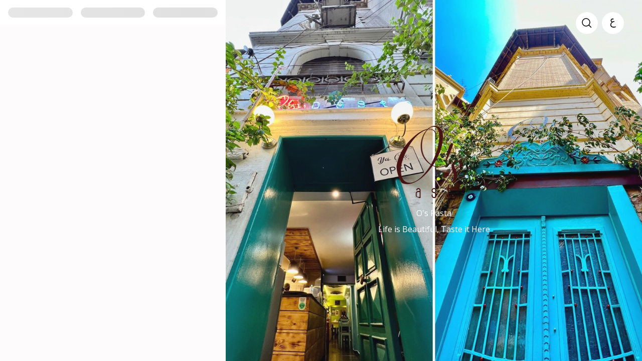

--- FILE ---
content_type: text/html; charset=utf-8
request_url: https://order.ospasta.com/en/review-order
body_size: 7589
content:
<!DOCTYPE html><html lang="en"><head><meta charSet="utf-8" data-next-head=""/><meta name="viewport" content="width=device-width" data-next-head=""/><noscript data-n-css=""></noscript><script defer="" nomodule="" src="https://d2qvn5xpy58pij.cloudfront.net/_next/static/chunks/polyfills-42372ed130431b0a.js"></script><script src="https://polyfill-fastly.io/v3/polyfill.js?features=Intl.getCanonicalLocales,Intl.Locale,Intl.ListFormat,Intl.ListFormat.~locale.en,Intl.ListFormat.~locale.ar,Intl.DisplayNames,Intl.DisplayNames.~locale.en,Intl.DisplayNames.~locale.ar,Intl.PluralRules,Intl.PluralRules.~locale.en,Intl.PluralRules.~locale.ar,Intl.NumberFormat,Intl.NumberFormat.~locale.en,Intl.NumberFormat.~locale.ar,Intl.DateTimeFormat,Intl.DateTimeFormat.~locale.en,Intl.DateTimeFormat.~locale.ar,Intl.RelativeTimeFormat,Intl.RelativeTimeFormat.~locale.en,Intl.RelativeTimeFormat.~locale.ar,Intl.DateTimeFormat.~timeZone.all,IntersectionObserver,IntersectionObserverEntry,Window,DocumentFragment.prototype.prepend,DocumentFragment.prototype.append,Element.prototype.prepend,Math.trunc" defer="" data-nscript="beforeInteractive"></script><script src="https://d2qvn5xpy58pij.cloudfront.net/_next/static/chunks/webpack-23dab4b61a39ceb1.js" defer=""></script><script src="https://d2qvn5xpy58pij.cloudfront.net/_next/static/chunks/framework-b6e01dd36b803d9b.js" defer=""></script><script src="https://d2qvn5xpy58pij.cloudfront.net/_next/static/chunks/main-b8cd4ec2802bd63d.js" defer=""></script><script src="https://d2qvn5xpy58pij.cloudfront.net/_next/static/chunks/pages/_app-bf91416898b20cf1.js" defer=""></script><script src="https://d2qvn5xpy58pij.cloudfront.net/_next/static/chunks/7988-af3d2fe026ef7dcb.js" defer=""></script><script src="https://d2qvn5xpy58pij.cloudfront.net/_next/static/chunks/4641-97161046fe7d3f36.js" defer=""></script><script src="https://d2qvn5xpy58pij.cloudfront.net/_next/static/chunks/6812-6585f8c837c73ca2.js" defer=""></script><script src="https://d2qvn5xpy58pij.cloudfront.net/_next/static/chunks/7527-e7483b071bc1768a.js" defer=""></script><script src="https://d2qvn5xpy58pij.cloudfront.net/_next/static/chunks/2921-c530d1bb3f3abd3e.js" defer=""></script><script src="https://d2qvn5xpy58pij.cloudfront.net/_next/static/chunks/1716-0e1d2d359e647981.js" defer=""></script><script src="https://d2qvn5xpy58pij.cloudfront.net/_next/static/chunks/2340-97b9f843d73281d7.js" defer=""></script><script src="https://d2qvn5xpy58pij.cloudfront.net/_next/static/chunks/7388-f84914ff3f188864.js" defer=""></script><script src="https://d2qvn5xpy58pij.cloudfront.net/_next/static/chunks/2721-cdbaece778dce7a8.js" defer=""></script><script src="https://d2qvn5xpy58pij.cloudfront.net/_next/static/chunks/5365-fc80d13478a28f8e.js" defer=""></script><script src="https://d2qvn5xpy58pij.cloudfront.net/_next/static/chunks/5156-6d8e08ef8ee8c507.js" defer=""></script><script src="https://d2qvn5xpy58pij.cloudfront.net/_next/static/chunks/37-f6862fb16b416dc7.js" defer=""></script><script src="https://d2qvn5xpy58pij.cloudfront.net/_next/static/chunks/8433-934a42ed559992ba.js" defer=""></script><script src="https://d2qvn5xpy58pij.cloudfront.net/_next/static/chunks/9286-b77e2f201ac6704b.js" defer=""></script><script src="https://d2qvn5xpy58pij.cloudfront.net/_next/static/chunks/9195-e0cc61d40220a5c4.js" defer=""></script><script src="https://d2qvn5xpy58pij.cloudfront.net/_next/static/chunks/pages/index-949a70dfca0c80d2.js" defer=""></script><script src="https://d2qvn5xpy58pij.cloudfront.net/_next/static/LteFKIvYIEj2noRRZjudb/_buildManifest.js" defer=""></script><script src="https://d2qvn5xpy58pij.cloudfront.net/_next/static/LteFKIvYIEj2noRRZjudb/_ssgManifest.js" defer=""></script><style data-styled="" data-styled-version="5.3.9"></style></head><body><div id="appRef"></div><div id="__next"></div><script id="__NEXT_DATA__" type="application/json">{"props":{"pageProps":{"_sentryTraceData":"135cfd97946649dfb4a031cb83bb0113-8712059c15af4987-0","_sentryBaggage":"sentry-environment=production,sentry-release=0d3f7e5f9d117439c320b01922f9626a4e378027,sentry-transaction=%2F,sentry-public_key=a13631a813df44388a7d4379be6fe94c,sentry-trace_id=135cfd97946649dfb4a031cb83bb0113,sentry-sample_rate=0.01"},"locale":"en","storeMainInfo":{"id":"5239","titleAr":"O's Pasta","titleEn":"O's Pasta","isCommissionBased":false,"showPoweredBy":true,"photoUrl":"https://static.zyda.com/photos/restaurants/photo_urls/5239/original/WhatsApp_Image_2024-03-15_at_13.30.42_%281%29.jpeg?1710502316","pageTitleEn":"O's pasta","pageTitleAr":"O's pasta","footerEn":null,"footerAr":null,"hideStoreName":false,"faviconUrl":"https://static.zyda.com/photos/restaurants/logo_urls/5239/favicon_96/O's-logo.png?1709541661","descriptionEn":"Life is Beautiful, Taste it Here","descriptionAr":"Life is Beautiful, Taste it Here","hasActiveVouchers":true,"defaultCountry":{"id":"1","currency":{"decimals":"2","title_ar":"ج.م","title_en":"EGP"}},"logoUrl":"https://static.zyda.com/photos/restaurants/logo_urls/5239/original/O's-logo.png?1709541661","preferredLanguage":"english","published":true,"defaultProductPrepTime":15,"pwaSettings":{"icon":"https://static.zyda.com/photos/restaurants/logo_urls/5239/ios_safari/O's-logo.png?1709541661","manifest":"https://zyda-manifest-production.s3.eu-west-1.amazonaws.com/ospasta/manifest.json"},"branchesCount":1,"storeUi":{"productLayout":1,"categoryLayout":2,"fontShape":"typography_openSans_Raleway","buttonRounded":true,"logoRounded":true,"theme":{"palette":{"primary":"#660000","headerBackgroundColor":null}}},"enabledOrderModes":{"delivery":true,"pickup":false,"carPickup":false,"beach":false},"scheduleInfo":{"interval":60},"setting":{"scheduleOrdersEnabled":true,"deliveryVatInclusive":false,"useDeliveryzonesMs":true,"multicountryEnabled":false,"googleMapsApiKey":null,"serviceFeeEnabled":true,"businessLegalDatum":null},"activeStorefrontCashbackProgram":{"id":"1404","restaurantId":5239,"percentage":"10","appliesTo":"online_and_cash"}},"isManualOrder":false,"subdomain":"ospasta","orderFastStore":null,"isOrderFastLandingPage":false,"justAuthorized":false,"privateKey":"01f14113b430d11624616b1a2dd15eca85667aad8e563e0a73169023191aba001","__lang":"en","__namespaces":{"common":{"item":"item","changeLanguage":"Change language","price":"Price: @{amount}","cashback":{"title":"Cashback","description":"Order now and get cashback in your wallet that you can use on your upcoming order."},"continueOrdering":"Continue Ordering","getCashback":"Get Cashback","earnCashback":"Add more items and earn cashback for your upcoming orders.","enterLocation":"Enter Location","logout":"Log out","locationAccessDenied":"Please enable location access"},"errorPages":{"404":{"title":"Page Not Found","description":"The link maybe broken or doesn’t exist"},"accessDenied":{"pageTitle":"Access Denied","title":"You don't have access to this page","subTitle":"You need to be logged in to be able to access this page","login":"Login"},"storeNotFound":{"title":"Store Not Found","subTitle":"The store you are looking for is not found"},"storeNotPublished":{"title":"Sorry!","subTitle":"We can’t receive your order at the moment"},"appCrash":{"title":"Ooooops!!!","description":"Sorry it seems we have some technical difficulties, Our team is working on finding a fix","actionButton":"Refresh Page"}},"errors":{"serverError":"A technical issue occurred, please try again later","techError":"Sorry. We're busy with other orders at the moment, please try again later","refresh":"Refresh Page","startOver":"Start Over","cancel":"Cancel","cartItem":{"optionsQuantityOutOfRange":{"description":"One or more of the requested option(s) quantity exceeds the available amount"},"optionUnavailableInBranch":{"title":"Some options are no longer available","description":"One or more of your options is unavailable in selected branch","confirm":"Remove unavailable options"},"insufficientStock":{"description":"Insufficient stock quantity"},"fulfillmentModeNotValid":{"description":"Item unavailable for selected order mode"},"itemUnavailable":{"stock":{"description":"Sold out"},"capacity":{"description":"Sold out for this specific date"}},"notAuthorized":{"title":"Unauthorized User","description":"Only logged-in users can add items to cart. Please login first","confirm":"Login"}},"menuItem":{"itemUnavailableInBranch":{"title":"Item unavailable in branch","description":"The requested item is not available at the selected branch","confirm":"Back to Homepage"}},"checkout":{"generateOrderNumber":{"description":"Unexpected error occurred while submitting your order"},"itemUnavailable":{"title":"Item Unavailable","description":"One or more items in your cart are currently unavailable","confirm":"Back to Cart"},"insufficientStock":{"description":"The quantity of one or more of your items exceeds the available stock"},"fulfillmentModeNotValid":{"description":"One or more of your items is not available for the selected order mode"},"optionUnavailableInBranch":{"description":"One or more of your items is unavailable in selected branch"},"optionsQuantityOutOfRange":{"description":"The quantity of one or more of the requested options exceeds the available limit"},"invalidPaymentMethod":{"title":"Invalid Payment Method","description":"This store doesn't support the selected payment method, please select another method","confirm":"Select an available payment method"},"storeNoteFound":{"title":"Store Not Found","description":"The selected store might have been removed, or maybe there is a technical issue. Please refresh the page","confirm":"Refresh Page"},"cartNotFound":{"description":"Cart not found, please create a new one"},"branchNotFound":{"title":"Branch Unavailable","description":"The selected branch is unavailable, please select another one","confirm":"Select Branch"},"modeNotSupportedByBranch":{"title":"Unsupported Order Mode","description":"The selected branch doesn't support the selected order mode please choose a new one","confirm":"Update Order Mode"},"CheckOutBranchIsBusyErrorCode":{"title":"Branch Unavailable","description":"The selected branch is unavailable, please select another one","confirm":"Select Branch"},"addressAreaNotMatchingCartArea":{"title":"Mismatched Location","description":"The selected area doesn't match the selected address, please review your address","confirm":"Update address"},"addressWithNoArea":{"title":"Area Not Found","description":"The area assigned to the address maybe have been removed or modified, please review your address","confirm":"Review Address"},"storeCannotDeliverToYourArea":{"title":"Delivery Area Not Covered","description":"This store doesn't deliver to the selected area. Please update your address","confirm":"Update Address"},"orderAmountIsZero":{"title":"Invalid order","description":"You can't checkout while your order amount is zero please add item to your cart","confirm":"Update cart"},"orderAmountIsLessThanRequired":{"description":"Your order price is less than the required amount to checkout"},"cashNotAvailable":{"title":"Unsupported Payment Method","description":"This store doesn't support Cash on Delivery, please select another payment method","confirm":"Select Another Payment Method"},"cardOnDeliveryNotAvailable":{"title":"Unsupported Payment Method","description":"This store doesn't support Card on Delivery, please select another payment method","confirm":"Select Another Payment Method"},"paymentMethodNotAvailable":{"title":"Unsupported Payment Method","description":"This store doesn't support the selected payment method","confirm":"Select Another Payment Method"},"cannotUsePaymentMethod":{"title":"Payment method not available","description":"This store doesn't support the selected payment method, please select another payment method","confirm":"Select another payment method"},"paymentTokenNotAvailable":{"title":"Payment Method Issue","description":"There was an issue processing your online payment, please revalidate your payment method","confirm":"Update Payment Method"},"onlyScheduledOrdersAvailable":{"title":"Delivery Time Option Unavailable","description":"This branch is currently accepting scheduled orders only","confirm":"Change Selected Delivery Time"},"onlyASAPOrdersAvailable":{"title":"Delivery Time Option Unavailable","description":"This branch is currently accepting ASAP orders only","confirm":"Order as ASAP"},"orderScheduledAfterAllowed":{"title":"Delivery Time Outside Working Hours","description":"The selected delivery time is outside working hours, please choose a different time","confirm":"Select Delivery Time"},"orderScheduledBeforeAllowed":{"title":"Delivery Time Outside Working Hours","description":"The selected delivery time is outside working hours, please choose a different time","confirm":"Select Delivery Time"},"invalidSlotTime":{"title":"Time slot is unavailable","description":"Time slot is unavailable","confirm":"Select another slot"},"invalidDeliverZonesSystemAddress":{"title":"Invalid Address","description":"There is an issue with your address information, please update your address to be able to continue","confirm":"Update Address"},"cartArchived":{"title":"Invalid Cart","description":"Sorry, there is a problem with your cart. Please empty your cart","confirm":"Empty Cart"},"PosOutOfSync":{"title":"Item(s) will be removed","description":"Sorry, the item(s) below are not currently available\n @{items}","confirm":"Remove Items"},"voucher":{"invalidCode":{"title":"Voucher Code","description":"This voucher is not found or expired","confirm":"Remove Voucher"},"notValidForOrderType":{"title":"Voucher Code","description":"Sorry, this voucher not working for the current order mode","confirm":"Remove Voucher"},"notValidForProduct":{"title":"Voucher Code","description":"No eligible items for this voucher exist in cart","confirm":"Remove Voucher"},"notValidForScheduled":{"title":"Voucher Code","description":"Sorry, you can't use this voucher with a scheduled order","confirm":"Remove Voucher"},"codeExceedsRedemption":{"title":"Voucher Code","description":"Sorry, this voucher has reached its maximum redemption limit","confirm":"Remove Voucher"},"minimumAmountNotMet":{"title":"Voucher Code","description":"Your order subtotal didn't reach the minimum required amount","confirm":"Remove Voucher"},"onlyAvailableInSpecificBranches":{"title":"Voucher Code","description":"Voucher only available in specific branches","confirm":"Remove Voucher"}}},"cartLinkFailed":{"title":"Error in sending cart link","description":"There must be an error in sending the cart link","confirm":"Select offline payment method instead"},"cartLinkExpired":{"title":"Cart Expired","description":"Your cart has been expired, please create a new one","confirm":"Home Page"}},"home":{"title":"Home Page","content":"This is some content as a kind of test","reviewOrder":"Review Order","soldOut":"Sold out","noProducts":"No products available for this category","discountedAmount":"@{amount} discount","appliesAbove":"Applies to any order above @{amount}","expire":"Expires","voucherApplied":"Voucher Applied","remove":"Remove","applyVoucher":"Apply Voucher","specificProducts":"Limited to specific products","specificBranches":"Limited to specific branches","availableFrom":"Available from @{interval}","to":"to","availableForASAPOnly":"Available for ASAP only","poweredByZyda":"Powered by Zyda®","privacyPolicy":"Privacy Policy","shippingPolicy":"Shipping \u0026 Return Policy","forYouOnly":"For you only","voucherModal":{"title":"Sorry, this voucher is unavailable.","description":"this voucher has exceeded maximum limit"},"only":"Only","pickup":"Pickup","delivery":"Delivery","freeDelivery":"Free Delivery","getStarted":"Get started now","wantToOrder":"Want to order?","viewProfile":"View profile","hey":"Hey, @{name}","wallet":"Wallet","addresses":"Addresses"},"layout":{"menu":"Menu","search":"Search","branches":"Branches","orderStatus":"Order Status","socialLinks":"Social Links","otherLinks":"Other Links","trackWithDymaCashback":"Get Cashback on Dyma App","dymaCashback":"Order easily from your favorite restaurant and get cashback rewards.","trackWithDymaFasterExperience":"Start ordering on Dyma App","dymaFasterExperience":"Easily order from your favorite restaurant and enjoy a personalized experience","enableOrdering":"Enable one tap-ordering","saveAddress":"Save your address","savePayment":"Save your payment","reOrderOneTap":"Re-order with One Tap","login":"Login","pickup":"Pickup","delivery":"Delivery","beach":"By Beach","deliveringTo":"Delivering to","freeDelivery":"Free Delivery","pickingFrom":"Picking from","userName":"User name","carPickup":"Car Pickup","preparationTime":"Preparation time","earliestAvailableTime":"Earliest available time","orderMode":"Order Mode","minutes":"minutes","showMore":"Show More","searchCitiesAndAreas":"Search Cities and Areas","justAMoment":"Just a Moment...","withOneClick":"with one click","cashBalance":"Cash Balance","signOut":"Sign Out",",":",","schedule":"Schedule","arrivesIn":"Arrives in","readyWithin":"Ready within","selectOrderTime":"Select order time","startWithOrderfast":"Start ordering with Orderfast","getStarted":"Get started"},"search":{"search":"Search","addToCart":"Add to Cart","yetToSearch":{"title":"What are you looking for?"},"noResults":{"title":"Couldn't find any results"},"cancel":"Cancel"},"product":{"productTitle":"Product Page","wallet":"Orderfast Wallet","payWith":"Pay with","addToCart":"Add to Cart","updateItem":"Update item","exceedsAvailableStock":"Exceeds available stock","alreadyInCart":"Already in Cart","fewItemsLeft":"Few items left","forSpecificDate":"for this specific date","soldOut":"Sold out","notAvailable":"Not available","maxOf":"Max of","availableForPickup":"Available for pickup","availableForDelivery":"Available for delivery","available":"available","only":"Only","oneItemWillBeFree":"One item will be free","itemsWillBeFree":"items will be free","addInstructions":"Add Instructions","optional":"Optional","quantity":"Quantity","required":"Required","cashback":"Cashback","choose":"Choose","off":"off","prepTime":"Preparation Time","minutes":"minutes","andUpTo":"and up to","reviewOrder":"Review Order","orderItems":"Order Items","addPromoCode":"Add Promo Code","subTotal":"Subtotal","serviceFee":"Service Fee","appliesOn":"Applies on","delivery":"Delivery Services","total":"Total","deliveryVatInclusive":"Delivery fees are tax inclusive","orderFast":"Orderfast","checkout":"Checkout","select":"Select","atLeast":"at least","and":"and","upTo":"up to","vat":"VAT","taxPercentage":"Total Includes VAT @{percentage}%","reducedItems":"These products have a reduced price","useYourBalance":"Use Your Balance","discount":"Discount","voucherDiscount":"Voucher Discount","minimumOrderAmount":"Minimum order amount @{amount}","emptyCart":{"title":"Your Cart is Empty","subTitle":"Browse products and add them to cart to place an order","buttonText":"Start Ordering"},"anyThingElse":"Anything else we need to know?","reviewCart":"Review Cart","checkErrors":"Please provide all required information","price on selection":"Price on selection","mayRequireExtraTime":"May require extra time","itemsAdded":"Items added","UpToDiscount":"Up to","specialInstructions":"Special instructions","startOrdering":"Start Ordering","itemNotPublished":"Sorry Item is not available","selectTotalCountText":"Please select @{totalCount} item to continue","additionBatch":"Addition batch: @{stepBy} pieces.","optionsOf":"@{bulkCount} options of @{maximumBulkQuantity}"},"userOrders":{"previousOrders":"Previous Orders","moreItems":"@{remainder} more items","status":{"pending":"Confirming your order","preparing":"preparing your order","ready":"Order is Ready","dispatched":"On its way","fulfilled":"Picked Up","delivered":"Delivered","cancelled":"Cancelled"},"reorder":"Reorder","itemsAreUnAvailable":"Items are unavailable"},"address":{"address":"Address","addAddress":"Add new address","updateAddress":"Update Address","myAddresses":"My Addresses","block":"block","street":"street","building":"building","comma":", ","avenue":"avenue","specialDirections":"special directions","floor":"floor","houseNo":"house number","apartmentNo":"apartment number","officeNo":"office number","save":"Save","required":"@{fieldName} is required","invalid":"@{fieldName} is invalid","house":"House","parcel":"Parcel","apartment":"Apartment","office":"Office","addressDetails":"Address Details","mapHelpText":"Help your driver find you by adding accurate location","searchPaci":"Type your full address","paciSearchLabel":"Keep typing your address for accurate results...","addDeliveryDetails":"Add delivery details","area":"Area","addContact":"Add another contact","otherPhoneNumber":"Other phone number","select":"Select","change":"Change","noAreaError":"No area selected. Please select an area before setting your location on the map","setMapLocation":"Please set your location on the map","permissionDenied":"location permissions are denied .. please allow it from your device settings","outOfArea":"This location is out of the selected area. Please set another location on the map or change the area","weDontDeliverHere":"We don't deliver to this address","addressName":"Address title","continue":"Continue","optional":"(optional)","chooseArea":"Choose area","emptyAddressList":{"title":"You have no saved addresses","subTitle":"To start making an order you need to add a new address.","buttonText":"Add new address"},"reCheckYourAddress":"Please review this address","deliverToNewArea":"Deliver to new area","noAreas":"No area is available","setDeliveryLocation":"Set Delivery Location","editLocation":"Edit Location","notes":"Notes","notesValidation":"Notes should be less than 255 characters","moveThePin":"Move The Pin","deliveryLocation":"Delivery Location","deleteAddress":"Delete address","editAddressDetails":"Edit Address Details","deliverToMyCurrentLocation":"Deliver to my current location","selectAddress":"Select Address","anotherLocation":"Another location","allowNow":"Allow Now","later":"Later","allowLocation":"Allow location permission","locationDesc":"For better experience and accurate delivery, please make sure to allow location permission.","orderfastExperience":"Enjoy the best experience with orderfast"},"branches":{"sat":"Saturday","sun":"Sunday","mon":"Monday","tue":"Tuesday","wed":"Wednesday","thu":"Thursday","fri":"Friday","twentyFourHours":"24 hours","until":"until","open":"Open","closed":"closed","busy":"Busy","busyOrderLater":"Branch is busy, order for later","selectPickupBranch":"Select As A Pickup Branch","selectCarPickupBranch":"Select As A Car Pickup Branch","currentlyClosed":"Currently closed","currentlyBusy":"Currently busy","offDay":"day(s) off","callBranch":"Call Branch","getDirection":"Get Direction","branchDetails":"Branch Details","branches":"Branches","storeClosed":"Temporarily closed","storeBusy":"Temporarily busy","exceededFulfilmentTime":"Select order delivery time","continue":"Continue","branch":"Branch","noBranches":"No branch is available","selectBranch":"Select Branch","branchBusy":{"title":"Sorry, this branch is busy","description":"The branch delivering to your location is busy and not receiving orders at the moment","scheduleOrder":"Schedule an order","switchToPickup":"Switch to pickup","backToHomepage":"Back to Homepage"}}}},"page":"/","query":{"subdomain":"review-order"},"buildId":"LteFKIvYIEj2noRRZjudb","assetPrefix":"https://d2qvn5xpy58pij.cloudfront.net","isFallback":false,"isExperimentalCompile":false,"appGip":true,"locale":"en","locales":["default","en","ar"],"defaultLocale":"default","scriptLoader":[{"src":"https://js.arcgis.com/4.27/","strategy":"afterInteractive"}]}</script></body></html>

--- FILE ---
content_type: text/javascript
request_url: https://d2qvn5xpy58pij.cloudfront.net/_next/static/chunks/33.3b55fa8b89e72cdb.js
body_size: 14763
content:
"use strict";(self.webpackChunk_N_E=self.webpackChunk_N_E||[]).push([[33],{44036:(e,n,t)=>{n.A=void 0;var r=function(e,n){if(e&&e.__esModule)return e;if(null===e||"object"!==b(e)&&"function"!=typeof e)return{default:e};var t=i(void 0);if(t&&t.has(e))return t.get(e);var r={},o=Object.defineProperty&&Object.getOwnPropertyDescriptor;for(var a in e)if("default"!==a&&Object.prototype.hasOwnProperty.call(e,a)){var l=o?Object.getOwnPropertyDescriptor(e,a):null;l&&(l.get||l.set)?Object.defineProperty(r,a,l):r[a]=e[a]}return r.default=e,t&&t.set(e,r),r}(t(96540)),o=["placeholder","separator","isLastChild","inputStyle","focus","isDisabled","hasErrored","errorStyle","focusStyle","disabledStyle","shouldAutoFocus","isInputNum","index","value","className","isInputSecure"];function i(e){if("function"!=typeof WeakMap)return null;var n=new WeakMap,t=new WeakMap;return(i=function(e){return e?t:n})(e)}function a(){return(a=Object.assign||function(e){for(var n=1;n<arguments.length;n++){var t=arguments[n];for(var r in t)Object.prototype.hasOwnProperty.call(t,r)&&(e[r]=t[r])}return e}).apply(this,arguments)}function l(e,n){var t=Object.keys(e);if(Object.getOwnPropertySymbols){var r=Object.getOwnPropertySymbols(e);n&&(r=r.filter(function(n){return Object.getOwnPropertyDescriptor(e,n).enumerable})),t.push.apply(t,r)}return t}function c(e){for(var n=1;n<arguments.length;n++){var t=null!=arguments[n]?arguments[n]:{};n%2?l(Object(t),!0).forEach(function(n){y(e,n,t[n])}):Object.getOwnPropertyDescriptors?Object.defineProperties(e,Object.getOwnPropertyDescriptors(t)):l(Object(t)).forEach(function(n){Object.defineProperty(e,n,Object.getOwnPropertyDescriptor(t,n))})}return e}function u(e,n){if(!(e instanceof n))throw TypeError("Cannot call a class as a function")}function s(e,n){for(var t=0;t<n.length;t++){var r=n[t];r.enumerable=r.enumerable||!1,r.configurable=!0,"value"in r&&(r.writable=!0),Object.defineProperty(e,r.key,r)}}function p(e,n,t){return n&&s(e.prototype,n),t&&s(e,t),e}function d(e,n){if("function"!=typeof n&&null!==n)throw TypeError("Super expression must either be null or a function");e.prototype=Object.create(n&&n.prototype,{constructor:{value:e,writable:!0,configurable:!0}}),n&&f(e,n)}function f(e,n){return(f=Object.setPrototypeOf||function(e,n){return e.__proto__=n,e})(e,n)}function h(e){var n=function(){if("undefined"==typeof Reflect||!Reflect.construct||Reflect.construct.sham)return!1;if("function"==typeof Proxy)return!0;try{return Boolean.prototype.valueOf.call(Reflect.construct(Boolean,[],function(){})),!0}catch(e){return!1}}();return function(){var t,r=g(e);return t=n?Reflect.construct(r,arguments,g(this).constructor):r.apply(this,arguments),t&&("object"===b(t)||"function"==typeof t)?t:m(this)}}function m(e){if(void 0===e)throw ReferenceError("this hasn't been initialised - super() hasn't been called");return e}function g(e){return(g=Object.setPrototypeOf?Object.getPrototypeOf:function(e){return e.__proto__||Object.getPrototypeOf(e)})(e)}function y(e,n,t){return n in e?Object.defineProperty(e,n,{value:t,enumerable:!0,configurable:!0,writable:!0}):e[n]=t,e}function b(e){return(b="function"==typeof Symbol&&"symbol"==typeof Symbol.iterator?function(e){return typeof e}:function(e){return e&&"function"==typeof Symbol&&e.constructor===Symbol&&e!==Symbol.prototype?"symbol":typeof e})(e)}var v=function(e){return"object"===b(e)},x=function(){var e,n,t=(null===(e=window)||void 0===e?void 0:e.navigator.userAgent)||"",r=(null===(n=window)||void 0===n?void 0:n.navigator.vendor)||"";return -1!==t.indexOf("Safari")&&-1!==r.indexOf("Apple Computer, Inc.")},w=function(e){d(t,e);var n=h(t);function t(e){var o;return u(this,t),y(m(o=n.call(this,e)),"getClasses",function(){for(var e=arguments.length,n=Array(e),t=0;t<e;t++)n[t]=arguments[t];return n.filter(function(e){return!v(e)&&!1!==e}).join(" ")}),y(m(o),"getType",function(){var e=o.props,n=e.isInputSecure,t=e.isInputNum;return n?"password":t?"tel":"text"}),o.input=r.default.createRef(),o}return p(t,[{key:"componentDidMount",value:function(){var e=this.props,n=e.focus,t=e.shouldAutoFocus,r=this.input.current;r&&n&&t&&r.focus()}},{key:"componentDidUpdate",value:function(e){var n=this.props.focus,t=this.input.current;e.focus!==n&&t&&n&&(t.focus(),t.select())}},{key:"render",value:function(){var e=this.props,n=e.placeholder,t=e.separator,i=e.isLastChild,l=e.inputStyle,u=e.focus,s=e.isDisabled,p=e.hasErrored,d=e.errorStyle,f=e.focusStyle,h=e.disabledStyle,m=(e.shouldAutoFocus,e.isInputNum),g=e.index,y=e.value,b=e.className,w=(e.isInputSecure,function(e,n){if(null==e)return{};var t,r,o=function(e,n){if(null==e)return{};var t,r,o={},i=Object.keys(e);for(r=0;r<i.length;r++)t=i[r],n.indexOf(t)>=0||(o[t]=e[t]);return o}(e,n);if(Object.getOwnPropertySymbols){var i=Object.getOwnPropertySymbols(e);for(r=0;r<i.length;r++)t=i[r],!(n.indexOf(t)>=0)&&Object.prototype.propertyIsEnumerable.call(e,t)&&(o[t]=e[t])}return o}(e,o));return r.default.createElement("div",{className:b,style:{display:"flex",alignItems:"center"}},r.default.createElement("input",a({"aria-label":"".concat(0===g?"Please enter verification code. ":"").concat(m?"Digit":"Character"," ").concat(g+1),autoComplete:"off",style:c(c(c(c({width:"1em",textAlign:"center"},v(l)&&l),u&&v(f)&&f),s&&v(h)&&h),p&&v(d)&&d),placeholder:n,className:this.getClasses(l,u&&f,s&&h,p&&d),type:this.getType(),maxLength:x()?"1":this.props.numInputs,ref:this.input,disabled:s,value:y||""},w)),!i&&t)}}]),t}(r.PureComponent),O=function(e){d(t,e);var n=h(t);function t(){var e;u(this,t);for(var o=arguments.length,i=Array(o),a=0;a<o;a++)i[a]=arguments[a];return y(m(e=n.call.apply(n,[this].concat(i))),"state",{activeInput:0}),y(m(e),"getOtpValue",function(){return e.props.value?e.props.value.toString().split(""):[]}),y(m(e),"getPlaceholderValue",function(){var n=e.props,t=n.placeholder,r=n.numInputs;if("string"==typeof t){if(t.length===r)return t;t.length>0&&console.error("Length of the placeholder should be equal to the number of inputs.")}}),y(m(e),"handleOtpChange",function(n){(0,e.props.onChange)(n.join(""))}),y(m(e),"isInputValueValid",function(n){return(e.props.isInputNum?!isNaN(parseInt(n,10)):"string"==typeof n)&&1===n.trim().length}),y(m(e),"focusInput",function(n){var t=Math.max(Math.min(e.props.numInputs-1,n),0);e.setState({activeInput:t})}),y(m(e),"focusNextInput",function(){var n=e.state.activeInput;e.focusInput(n+1)}),y(m(e),"focusPrevInput",function(){var n=e.state.activeInput;e.focusInput(n-1)}),y(m(e),"changeCodeAtFocus",function(n){var t=e.state.activeInput,r=e.getOtpValue();r[t]=n[0],e.handleOtpChange(r)}),y(m(e),"handleOnPaste",function(n){n.preventDefault();var t=e.state.activeInput,r=e.props,o=r.numInputs;if(!r.isDisabled){for(var i=e.getOtpValue(),a=t,l=n.clipboardData.getData("text/plain").slice(0,o-t).split(""),c=0;c<o;++c)c>=t&&l.length>0&&(i[c]=l.shift(),a++);e.setState({activeInput:a},function(){e.focusInput(a),e.handleOtpChange(i)})}}),y(m(e),"handleOnChange",function(n){var t=n.target.value;e.isInputValueValid(t)&&e.changeCodeAtFocus(t)}),y(m(e),"handleOnKeyDown",function(n){8===n.keyCode||"Backspace"===n.key?(n.preventDefault(),e.changeCodeAtFocus(""),e.focusPrevInput()):46===n.keyCode||"Delete"===n.key?(n.preventDefault(),e.changeCodeAtFocus("")):37===n.keyCode||"ArrowLeft"===n.key?(n.preventDefault(),e.focusPrevInput()):39===n.keyCode||"ArrowRight"===n.key?(n.preventDefault(),e.focusNextInput()):(32===n.keyCode||" "===n.key||"Spacebar"===n.key||"Space"===n.key)&&n.preventDefault()}),y(m(e),"handleOnInput",function(n){if(n.target.value){if(n.target.value&&n.target.value.length>1){n.preventDefault();for(var t=e.props.numInputs,r=e.state.activeInput,o=e.getOtpValue(),i=n.target.value.slice(0,t-r).split(""),a=0;a<t;++a)a>=r&&i.length>0&&(o[a]=i.shift());e.handleOtpChange(o),e.focusInput(e.props.numInputs)}else if(e.isInputValueValid(n.target.value))e.focusNextInput();else if(!e.props.isInputNum){var l=n.nativeEvent;null===l.data&&"deleteContentBackward"===l.inputType&&(n.preventDefault(),e.changeCodeAtFocus(""),e.focusPrevInput())}}}),y(m(e),"renderInputs",function(){for(var n=e.state.activeInput,t=e.props,o=t.numInputs,i=t.inputStyle,a=t.focusStyle,l=t.separator,c=t.isDisabled,u=t.disabledStyle,s=t.hasErrored,p=t.errorStyle,d=t.shouldAutoFocus,f=t.isInputNum,h=t.isInputSecure,m=t.className,g=[],y=e.getOtpValue(),b=e.getPlaceholderValue(),v=e.props["data-cy"],x=e.props["data-testid"],O=function(t){g.push(r.default.createElement(w,{placeholder:b&&b[t],key:t,index:t,focus:n===t,value:y&&y[t],onChange:e.handleOnChange,onKeyDown:e.handleOnKeyDown,onInput:e.handleOnInput,onPaste:e.handleOnPaste,onFocus:function(n){e.setState({activeInput:t}),n.target.select()},onBlur:function(){return e.setState({activeInput:-1})},separator:l,inputStyle:i,focusStyle:a,isLastChild:t===o-1,isDisabled:c,disabledStyle:u,hasErrored:s,errorStyle:p,shouldAutoFocus:d,isInputNum:f,isInputSecure:h,className:m,"data-cy":v&&"".concat(v,"-").concat(t),"data-testid":x&&"".concat(x,"-").concat(t)}))},E=0;E<o;E++)O(E);return g}),e}return p(t,[{key:"render",value:function(){var e=this.props.containerStyle;return r.default.createElement("div",{style:c({display:"flex"},v(e)&&e),className:v(e)?"":e},this.renderInputs())}}]),t}(r.Component);y(O,"defaultProps",{numInputs:4,onChange:function(e){return console.log(e)},isDisabled:!1,shouldAutoFocus:!1,value:"",isInputSecure:!1}),n.A=O},74331:(e,n,t)=>{t.d(n,{A:()=>k});var r,o,i,a,l,c,u,s,p,d,f,h=t(96540),m=t(16065),g=function(e,n){return Object.defineProperty?Object.defineProperty(e,"raw",{value:n}):e.raw=n,e},y=m.Ay.div(i||(i=g(["\n  display: flex;\n  position: fixed;\n  height: 100%;\n  align-items: flex-end;\n  justify-content: center;\n  width: inherit;\n  z-index: 999;\n  background: rgba(0, 0, 0, 0.8);\n  top: 0;\n  left: 0;\n  right: 0;\n  ",";\n"],["\n  display: flex;\n  position: fixed;\n  height: 100%;\n  align-items: flex-end;\n  justify-content: center;\n  width: inherit;\n  z-index: 999;\n  background: rgba(0, 0, 0, 0.8);\n  top: 0;\n  left: 0;\n  right: 0;\n  ",";\n"])),function(e){return e.isOpen?(0,m.AH)(r||(r=g(["\n          visibility: visible;\n          opacity: 1;\n          transition: opacity 300ms;\n        "],["\n          visibility: visible;\n          opacity: 1;\n          transition: opacity 300ms;\n        "]))):(0,m.AH)(o||(o=g(["\n          visibility: hidden;\n          opacity: 0;\n          transition: visibility 0s linear 300ms, opacity 300ms;\n        "],["\n          visibility: hidden;\n          opacity: 0;\n          transition: visibility 0s linear 300ms, opacity 300ms;\n        "])))}),b=(0,m.i7)(a||(a=g(["\n  0% { transform: translateY(100vh);}\n  100% { transform: translateY(0);}\n"],["\n  0% { transform: translateY(100vh);}\n  100% { transform: translateY(0);}\n"]))),v=(0,m.i7)(l||(l=g(["\n  0% { transform: translateY(0);}\n  100% { transform: translateY(100vh);}\n"],["\n  0% { transform: translateY(0);}\n  100% { transform: translateY(100vh);}\n"]))),x=m.Ay.div(c||(c=g(["\n  position: absolute;\n  height: ","px;\n  width: 80px;\n  background-color: #d9d9d9;\n  top: ","px;\n  left: 50%;\n  transform: translate(-50%, -50%);\n  border-radius: 999px;\n"],["\n  position: absolute;\n  height: ","px;\n  width: 80px;\n  background-color: #d9d9d9;\n  top: ","px;\n  left: 50%;\n  transform: translate(-50%, -50%);\n  border-radius: 999px;\n"])),function(e){return e.theme.space[1]},function(e){return e.theme.space[2]}),w=m.Ay.div(p||(p=g(["\n  display: flex;\n  flex-direction: column;\n  position: relative;\n  width: 100%;\n  background: ",";\n  max-height: 70vh;\n\n  ","\n  padding-bottom: ","px;\n  border-top-left-radius: ","px;\n  border-top-right-radius: ","px;\n  overflow: auto;\n  overscroll-behavior-y: contain;\n  animation: ",";\n"],["\n  display: flex;\n  flex-direction: column;\n  position: relative;\n  width: 100%;\n  background: ",";\n  max-height: 70vh;\n\n  ","\n  padding-bottom: ","px;\n  border-top-left-radius: ","px;\n  border-top-right-radius: ","px;\n  overflow: auto;\n  overscroll-behavior-y: contain;\n  animation: ",";\n"])),function(e){return e.theme.color.white},function(e){var n=e.theme;return!e.isHeaderShown&&"\n  padding-top: "+n.space[4]+"px;\n  height: 88vh;\n  max-height: 88vh;\n  "},function(e){return e.theme.space[11]},function(e){return e.theme.space[3]/2},function(e){return e.theme.space[3]/2},function(e){return e.isOpen?(0,m.AH)(u||(u=g(["\n          "," 480ms ease\n        "],["\n          "," 480ms ease\n        "])),b):(0,m.AH)(s||(s=g(["\n          "," 480ms ease\n        "],["\n          "," 480ms ease\n        "])),v)}),O=m.Ay.div(d||(d=g(["\n  display: flex;\n  ","\n"],["\n  display: flex;\n  ","\n"])),function(e){var n=e.theme;return" \n    padding: "+n.space[5]+"px "+n.space[4]+"px;\n    border-bottom: 1px solid "+n.color.border+";\n    > label {\n      font-weight: "+n.fontWeights.semiBold+";\n    }\n  "}),E=m.Ay.div(f||(f=g(["\n  height: 100%;\n  overflow-y: auto;\n"],["\n  height: 100%;\n  overflow-y: auto;\n"]))),A=t(92765);let k=function(e){var n=e.headerTitle,t=e.children,r=e.isOpen,o=e.setIsOpen,i=!!n;return h.createElement(y,{onClick:function(){o(!1)},isOpen:r},h.createElement(w,{onClick:function(e){e.stopPropagation()},isOpen:r,isHeaderShown:i},h.createElement(x,null),i&&h.createElement(O,null,h.createElement(A.A,{variant:"subHeader"},n)),h.createElement(E,null,t)))}},39487:(e,n,t)=>{t.d(n,{A:()=>m});var r,o,i,a=t(96540),l=t(16065),c=t(65166),u=function(e,n){return Object.defineProperty?Object.defineProperty(e,"raw",{value:n}):e.raw=n,e},s=l.Ay.label(r||(r=u(["\n  display: flex;\n  align-items: center;\n  padding: ","px 0;\n  cursor: ",";\n  font-size: ",";\n  color: ",";\n\n  & input {\n    opacity: 0;\n    cursor: pointer;\n    height: 0;\n    width: 0;\n    margin: 0;\n  }\n\n  & input:checked ~ span {\n    background-color: ",";\n    border: none;\n    position: relative;\n    &:after {\n      content: '';\n      color: ",";\n      display: inline-block;\n      position: absolute;\n      width: 6px;\n      height: 11px;\n      border: solid ",";\n      border-width: 0 2px 2px 0;\n      -webkit-transform: rotate(45deg);\n      -ms-transform: rotate(45deg);\n      transform: rotate(45deg);\n      top: 5px;\n      ",";\n      @media (min-width: calc("," + 0.2px)) {\n        top: 3px;\n        ",";\n      }\n    }\n  }\n\n  &:hover {\n    input:not(:checked) ~ span {\n      border: 2px solid ",";\n    }\n  }\n"],["\n  display: flex;\n  align-items: center;\n  padding: ","px 0;\n  cursor: ",";\n  font-size: ",";\n  color: ",";\n\n  & input {\n    opacity: 0;\n    cursor: pointer;\n    height: 0;\n    width: 0;\n    margin: 0;\n  }\n\n  & input:checked ~ span {\n    background-color: ",";\n    border: none;\n    position: relative;\n    &:after {\n      content: '';\n      color: ",";\n      display: inline-block;\n      position: absolute;\n      width: 6px;\n      height: 11px;\n      border: solid ",";\n      border-width: 0 2px 2px 0;\n      -webkit-transform: rotate(45deg);\n      -ms-transform: rotate(45deg);\n      transform: rotate(45deg);\n      top: 5px;\n      ",";\n      @media (min-width: calc("," + 0.2px)) {\n        top: 3px;\n        ",";\n      }\n    }\n  }\n\n  &:hover {\n    input:not(:checked) ~ span {\n      border: 2px solid ",";\n    }\n  }\n"])),function(e){return e.theme.space[2]},function(e){return e.disabled?"default":"pointer"},function(e){return e.theme.fontSizes.body1},function(e){return e.disabled?e.theme.color.border:e.theme.color.headlineText},function(e){return e.theme.color.primary},function(e){return e.theme.color.white},function(e){return e.theme.color.white},function(e){return"rtl"===e.theme.direction?"right: 9px":"left: 9px"},function(e){return e.theme.screenBreakpoints.tablet},function(e){return"rtl"===e.theme.direction?"right: 7px":"left: 7px"},function(e){return e.disabled?e.theme.color.border:e.theme.color.primary}),p=l.Ay.span(o||(o=u(["\n  border-radius: 4px;\n  width: ","px;\n  height: ","px;\n  @media (min-width: calc("," + 0.2px)) {\n    width: ","px;\n    height: ","px;\n  }\n  border: 2px solid ",";\n  ","\n"],["\n  border-radius: 4px;\n  width: ","px;\n  height: ","px;\n  @media (min-width: calc("," + 0.2px)) {\n    width: ","px;\n    height: ","px;\n  }\n  border: 2px solid ",";\n  ","\n"])),function(e){return e.theme.space[6]},function(e){return e.theme.space[6]},function(e){return e.theme.screenBreakpoints.tablet},function(e){return e.theme.space[5]},function(e){return e.theme.space[5]},function(e){return e.theme.color.border},function(e){var n=e.theme;return"rtl"===n.direction?"margin-left: "+n.space[3]+"px;":"margin-right: "+n.space[3]+"px;"}),d=l.Ay.div(i||(i=u(["\n  ","\n"],["\n  ","\n"])),c.Lc),f=function(){return(f=Object.assign||function(e){for(var n,t=1,r=arguments.length;t<r;t++)for(var o in n=arguments[t])Object.prototype.hasOwnProperty.call(n,o)&&(e[o]=n[o]);return e}).apply(this,arguments)},h=function(e,n){var t={};for(var r in e)Object.prototype.hasOwnProperty.call(e,r)&&0>n.indexOf(r)&&(t[r]=e[r]);if(null!=e&&"function"==typeof Object.getOwnPropertySymbols)for(var o=0,r=Object.getOwnPropertySymbols(e);o<r.length;o++)0>n.indexOf(r[o])&&Object.prototype.propertyIsEnumerable.call(e,r[o])&&(t[r[o]]=e[r[o]]);return t};let m=function(e){var n=e.value,t=e.name,r=e.fields,o=e.onChange,i=h(e,["value","name","fields","onChange"]),l=function(e){return n.some(function(n){return n===e})},c=function(e){var t=e.target.value;l(t)?o(n.filter(function(e){return e!==t})):o(n.concat(t))};return a.createElement(d,f({},i),r.map(function(e){return a.createElement("div",{key:e.fieldValue},a.createElement(s,{disabled:e.disabled},a.createElement("input",{type:"checkbox",checked:l(e.fieldValue),name:t,value:e.fieldValue,disabled:e.disabled,onChange:c,"data-testid":e.fieldValue}),a.createElement(p,null),e.content))}))}},81004:(e,n,t)=>{t.d(n,{A:()=>b});var r,o,i,a=t(96540),l=t(92765),c=t(16065),u=t(65166),s=function(e,n){return Object.defineProperty?Object.defineProperty(e,"raw",{value:n}):e.raw=n,e},p=c.Ay.div(r||(r=s(["\n  display: flex;\n  flex-direction: column;\n  background: ",";\n  ",";\n"],["\n  display: flex;\n  flex-direction: column;\n  background: ",";\n  ",";\n"])),function(e){return e.theme.color.white},u.Lc),d=c.Ay.div(o||(o=s(["\n  ",";\n  display: flex;\n  flex-direction: row;\n  justify-content: space-between;\n  align-items: center;\n  cursor: pointer;\n  padding: ",";\n  text-transform: capitalize;\n"],["\n  ",";\n  display: flex;\n  flex-direction: row;\n  justify-content: space-between;\n  align-items: center;\n  cursor: pointer;\n  padding: ",";\n  text-transform: capitalize;\n"])),u.yW,function(e){return e.theme.space[4]+"px 0"}),f=c.Ay.div(i||(i=s(["\n"],["\n"])));let h=function(){return a.createElement("svg",{xmlns:"http://www.w3.org/2000/svg",width:"24",height:"24",viewBox:"0 0 24 24"},a.createElement("g",null,a.createElement("g",null,a.createElement("g",null,a.createElement("path",{fill:"rgba(0,119,189,0)",d:"M0 0H24V24H0z",transform:"rotate(180 12 12) rotate(90 12 12)"})),a.createElement("path",{fill:"#9e9e9e",d:"M6.124 4.89L10.753.257a.871.871 0 0 1 1.236 0 .882.882 0 0 1 0 1.239L6.743 6.745a.873.873 0 0 1-1.207.026L.255 1.5A.875.875 0 0 1 1.491.261z",transform:"rotate(180 12 12) rotate(90 12 12) rotate(-90 13.235 5.235)"}))))},m=function(){return a.createElement("svg",{xmlns:"http://www.w3.org/2000/svg",width:"24",height:"24",viewBox:"0 0 24 24"},a.createElement("g",null,a.createElement("g",null,a.createElement("path",{fill:"rgba(0,119,189,0)",d:"M0 0H24V24H0z",transform:"rotate(90 12 12)"})),a.createElement("path",{fill:"#9e9e9e",d:"M6.124 4.89L10.753.257a.871.871 0 0 1 1.236 0 .882.882 0 0 1 0 1.239L6.743 6.745a.873.873 0 0 1-1.207.026L.255 1.5A.875.875 0 0 1 1.491.261z",transform:"rotate(90 12 12) rotate(-90 13.235 5.235)"})))};var g=function(){return(g=Object.assign||function(e){for(var n,t=1,r=arguments.length;t<r;t++)for(var o in n=arguments[t])Object.prototype.hasOwnProperty.call(n,o)&&(e[o]=n[o]);return e}).apply(this,arguments)},y=function(e,n){var t={};for(var r in e)Object.prototype.hasOwnProperty.call(e,r)&&0>n.indexOf(r)&&(t[r]=e[r]);if(null!=e&&"function"==typeof Object.getOwnPropertySymbols)for(var o=0,r=Object.getOwnPropertySymbols(e);o<r.length;o++)0>n.indexOf(r[o])&&Object.prototype.propertyIsEnumerable.call(e,r[o])&&(t[r[o]]=e[r[o]]);return t};let b=function(e){var n=e.testId,t=e.isOpen,r=e.onChange,o=e.title,i=e.body,c=e.color,u=e.margin,s=y(e,["testId","isOpen","onChange","title","body","color","margin"]);return a.createElement(p,{margin:u},a.createElement(d,g({onClick:function(){return r(!t)},"data-testid":"header-collapse_"+n},s),a.createElement(l.A,{variant:"headlineBody",color:void 0===c?"black":c,cursor:"pointer"},o),t?a.createElement(h,null):a.createElement(m,null)),t&&a.createElement(f,{"data-testid":"body-collapse_"+n},i))}},79485:(e,n,t)=>{t.d(n,{A:()=>m});var r,o,i,a=t(96540),l=t(16065),c=t(65166),u=function(e,n){return Object.defineProperty?Object.defineProperty(e,"raw",{value:n}):e.raw=n,e},s=l.Ay.label(r||(r=u(["\n  display: flex;\n  padding: ","px 0;\n  cursor: ",";\n  font-size: ",";\n  color: ",";\n  align-items: flex-start;\n  & input {\n    opacity: 0;\n    cursor: pointer;\n    height: 0;\n    width: 0;\n    margin: 0;\n  }\n  & input:checked ~ span {\n    display: block;\n    background-color: ",";\n    border-color: ",";\n    position: relative;\n    &:after {\n      content: '';\n      display: inline-block;\n      position: absolute;\n      top: 50%;\n      left: 50%;\n      transform: translate(-50%, -50%);\n      width: ","px;\n      height: ","px;\n      @media (min-width: calc("," + 0.2px)) {\n        width: 10px;\n        height: 10px;\n      }\n      border-radius: 50%;\n      background: ",";\n    }\n  }\n  &:hover {\n    input:not(:checked) ~ span {\n      border: 2px solid ",";\n    }\n  }\n"],["\n  display: flex;\n  padding: ","px 0;\n  cursor: ",";\n  font-size: ",";\n  color: ",";\n  align-items: flex-start;\n  & input {\n    opacity: 0;\n    cursor: pointer;\n    height: 0;\n    width: 0;\n    margin: 0;\n  }\n  & input:checked ~ span {\n    display: block;\n    background-color: ",";\n    border-color: ",";\n    position: relative;\n    &:after {\n      content: '';\n      display: inline-block;\n      position: absolute;\n      top: 50%;\n      left: 50%;\n      transform: translate(-50%, -50%);\n      width: ","px;\n      height: ","px;\n      @media (min-width: calc("," + 0.2px)) {\n        width: 10px;\n        height: 10px;\n      }\n      border-radius: 50%;\n      background: ",";\n    }\n  }\n  &:hover {\n    input:not(:checked) ~ span {\n      border: 2px solid ",";\n    }\n  }\n"])),function(e){return e.theme.space[2]},function(e){return e.disabled?"default":"pointer"},function(e){return e.theme.fontSizes.body1},function(e){return e.disabled?e.theme.color.border:e.theme.color.headlineText},function(e){return e.theme.color.primary},function(e){return e.theme.color.primary},function(e){return e.theme.space[3]},function(e){return e.theme.space[3]},function(e){return e.theme.screenBreakpoints.tablet},function(e){return e.theme.color.white},function(e){return e.disabled?e.theme.color.border:e.theme.color.primary}),p=l.Ay.span(o||(o=u(["\n  border-radius: 50%;\n  width: ","px;\n  height: ","px;\n  @media (min-width: calc("," + 0.2px)) {\n    width: ","px;\n    height: ","px;\n  }\n  border: 2px solid ",";\n  margin-inline-end: ","px;\n"],["\n  border-radius: 50%;\n  width: ","px;\n  height: ","px;\n  @media (min-width: calc("," + 0.2px)) {\n    width: ","px;\n    height: ","px;\n  }\n  border: 2px solid ",";\n  margin-inline-end: ","px;\n"])),function(e){return e.theme.space[6]},function(e){return e.theme.space[6]},function(e){return e.theme.screenBreakpoints.tablet},function(e){return e.theme.space[5]},function(e){return e.theme.space[5]},function(e){return e.theme.color.border},function(e){return e.theme.space[3]}),d=l.Ay.div(i||(i=u(["\n  ","\n"],["\n  ","\n"])),c.Lc),f=function(){return(f=Object.assign||function(e){for(var n,t=1,r=arguments.length;t<r;t++)for(var o in n=arguments[t])Object.prototype.hasOwnProperty.call(n,o)&&(e[o]=n[o]);return e}).apply(this,arguments)},h=function(e,n){var t={};for(var r in e)Object.prototype.hasOwnProperty.call(e,r)&&0>n.indexOf(r)&&(t[r]=e[r]);if(null!=e&&"function"==typeof Object.getOwnPropertySymbols)for(var o=0,r=Object.getOwnPropertySymbols(e);o<r.length;o++)0>n.indexOf(r[o])&&Object.prototype.propertyIsEnumerable.call(e,r[o])&&(t[r[o]]=e[r[o]]);return t};let m=function(e){var n=e.value,t=e.name,r=e.fields,o=e.onChange,i=h(e,["value","name","fields","onChange"]);return a.createElement(d,f({},i),r.map(function(e,r){return a.createElement("div",{key:e.fieldValue},a.createElement(s,{disabled:e.disabled},a.createElement("input",{type:"radio",checked:e.fieldValue===n,name:t,value:e.fieldValue,disabled:e.disabled,onChange:function(){return o(e.fieldValue)},"data-testid":t+"-"+r}),a.createElement(p,null),e.content))}))}},17008:(e,n,t)=>{t.d(n,{A:()=>v});var r,o,i,a=t(96540),l=t(73076),c=t(16065),u=t(65166),s=t(7136),p=function(e,n){return Object.defineProperty?Object.defineProperty(e,"raw",{value:n}):e.raw=n,e},d=c.Ay.div(r||(r=p(["\n  display: flex;\n  align-items: flex-start;\n  justify-content: center;\n  width: 100%;\n  ",'\n  & input[type="search"]::-webkit-search-decoration,\n    & input[type="search"]::-webkit-search-cancel-button,\n    & input[type="search"]::-webkit-search-results-button,\n    & input[type="search"]::-webkit-search-results-decoration {\n    -webkit-appearance: none;\n  }\n\n  & input::-webkit-input-placeholder {\n    font-size: ',";\n  }\n"],["\n  display: flex;\n  align-items: flex-start;\n  justify-content: center;\n  width: 100%;\n  ",'\n  & input[type="search"]::-webkit-search-decoration,\n    & input[type="search"]::-webkit-search-cancel-button,\n    & input[type="search"]::-webkit-search-results-button,\n    & input[type="search"]::-webkit-search-results-decoration {\n    -webkit-appearance: none;\n  }\n\n  & input::-webkit-input-placeholder {\n    font-size: ',";\n  }\n"])),u.Lc,function(e){return e.theme.fontSizes.body1}),f=(0,c.Ay)(s.A)(o||(o=p(["\n  padding-left: 8px;\n  padding-right: 8px;\n  width: fit-content;\n  min-width: fit-content;\n  font-weight: ",";\n  height: 40px;\n"],["\n  padding-left: 8px;\n  padding-right: 8px;\n  width: fit-content;\n  min-width: fit-content;\n  font-weight: ",";\n  height: 40px;\n"])),function(e){return e.theme.fontWeights.medium}),h=c.Ay.button.attrs(function(e){return{"data-testid":e.testId}})(i||(i=p(["\n  background: transparent;\n  border: 0;\n  cursor: pointer;\n  &:focus {\n    outline: 0;\n  }\n"],["\n  background: transparent;\n  border: 0;\n  cursor: pointer;\n  &:focus {\n    outline: 0;\n  }\n"]))),m=t(72153),g=t(45605),y=function(){return(y=Object.assign||function(e){for(var n,t=1,r=arguments.length;t<r;t++)for(var o in n=arguments[t])Object.prototype.hasOwnProperty.call(n,o)&&(e[o]=n[o]);return e}).apply(this,arguments)},b=function(e,n){var t={};for(var r in e)Object.prototype.hasOwnProperty.call(e,r)&&0>n.indexOf(r)&&(t[r]=e[r]);if(null!=e&&"function"==typeof Object.getOwnPropertySymbols)for(var o=0,r=Object.getOwnPropertySymbols(e);o<r.length;o++)0>n.indexOf(r[o])&&Object.prototype.propertyIsEnumerable.call(e,r[o])&&(t[r[o]]=e[r[o]]);return t};let v=function(e){var n=e.value,t=e.onChange,r=void 0===t?function(){}:t,o=e.onBlur,i=e.onFocus,c=e.placeholder,u=e.errorMessage,s=e.showCancel,p=e.grayed,v=e.disabled,x=e.onCancel,w=e.cancelText,O=b(e,["value","onChange","onBlur","onFocus","placeholder","errorMessage","showCancel","grayed","disabled","onCancel","cancelText"]),E=function(){return r("")},A=a.createElement(h,{onClick:E,"data-testid":"clear-icon"},a.createElement(m.A,null));return a.createElement(d,y({},O),a.createElement(l.A,y({value:n,onChange:function(e){return r(e.target.value)},onBlur:o,onFocus:i,placeholder:c,errorMessage:u,inputPrefix:a.createElement(g.A,null),suffix:n&&A,grayed:void 0===p||p,disabled:v,type:"search"},O)),void 0!==s&&s&&a.createElement(f,{variant:"ghost",status:"info",size:"small",text:w||"cancel",onClick:function(){E(),x&&x()}}))}},18277:(e,n,t)=>{t.d(n,{A:()=>p});var r,o,i,a=t(96540),l=t(16065),c=function(e,n){return Object.defineProperty?Object.defineProperty(e,"raw",{value:n}):e.raw=n,e},u=l.Ay.div(r||(r=c(["\n  display: flex;\n  height: 4px;\n"],["\n  display: flex;\n  height: 4px;\n"]))),s=l.Ay.div(i||(i=c(["\n  ","\n  animation: 1s infinite alternate ease-in-out ",";\n"],["\n  ","\n  animation: 1s infinite alternate ease-in-out ",";\n"])),function(e){var n=e.theme;return"\n    flex: 1;\n    background-color: "+(e.backgroundColor||n.color.grey2)+";\n    margin: 0 "+n.space[1]+"px;\n    &:first-of-type {\n      margin: 0 "+n.space[1]+"px 0 0;\n    }\n    &:last-of-type {\n      margin: 0 0 0 "+n.space[1]+"px;\n    }\n  "},function(e){var n=e.backgroundColor,t=e.theme,r=e.isBreathing;return(0,l.i7)(o||(o=c(["\n  ","\n"],["\n  ","\n"])),r&&"\n  \n  from\n  {\n      background-color: "+n+";\n  }\n  to\n  {\n      background-color: "+t.color.grey2+";\n  }\n  ")});let p=function(e){var n=e.currentStep,t=void 0===n?0:n,r=e.steps,o=e.color,i=Array.from(Array(r).keys());return a.createElement(u,null,i.map(function(e){return a.createElement(s,{backgroundColor:e+1<=t?o:"",key:e,isBreathing:e+1===t})}))}},34869:(e,n,t)=>{t.d(n,{A:()=>d});var r,o,i,a=t(96540),l=t(16065),c=function(e,n){return Object.defineProperty?Object.defineProperty(e,"raw",{value:n}):e.raw=n,e},u=l.Ay.div(r||(r=c(["\n  position: relative;\n"],["\n  position: relative;\n"]))),s=l.Ay.label(o||(o=c(["\n  position: absolute;\n  top: 0;\n  left: 0;\n  width: 42px;\n  height: 26px;\n  border-radius: 15px;\n  background: ",";\n  cursor: pointer;\n  &::after {\n    content: '';\n    display: block;\n    border-radius: 50%;\n    width: 18px;\n    height: 18px;\n    margin: 3px;\n    background: #ffffff;\n    box-shadow: 1px 3px 3px 1px rgba(0, 0, 0, 0.2);\n    transition: 0.2s;\n  }\n"],["\n  position: absolute;\n  top: 0;\n  left: 0;\n  width: 42px;\n  height: 26px;\n  border-radius: 15px;\n  background: ",";\n  cursor: pointer;\n  &::after {\n    content: '';\n    display: block;\n    border-radius: 50%;\n    width: 18px;\n    height: 18px;\n    margin: 3px;\n    background: #ffffff;\n    box-shadow: 1px 3px 3px 1px rgba(0, 0, 0, 0.2);\n    transition: 0.2s;\n  }\n"])),function(e){return e.theme.color.grey0}),p=l.Ay.input(i||(i=c(["\n  opacity: 0;\n  z-index: 1;\n  border-radius: 15px;\n  width: 42px;\n  height: 26px;\n  &:checked + "," {\n    background: ",";\n    &::after {\n      content: '';\n      display: block;\n      border-radius: 50%;\n      width: 18px;\n      height: 18px;\n      margin-left: 21px;\n      transition: 0.2s;\n    }\n  }\n"],["\n  opacity: 0;\n  z-index: 1;\n  border-radius: 15px;\n  width: 42px;\n  height: 26px;\n  &:checked + "," {\n    background: ",";\n    &::after {\n      content: '';\n      display: block;\n      border-radius: 50%;\n      width: 18px;\n      height: 18px;\n      margin-left: 21px;\n      transition: 0.2s;\n    }\n  }\n"])),s,function(e){return e.theme.color.primary});let d=function(e){var n=e.isChecked,t=e.onChange,r=e.isDisabled;return a.createElement(u,null,a.createElement(p,{checked:!r&&n,onClick:t,id:"checkbox",type:"checkbox",disabled:r}),a.createElement(s,{htmlFor:"checkbox"}))}},60288:(e,n,t)=>{t.d(n,{A:()=>s});var r,o=t(96540),i=t(16065),a=t(65166),l=i.Ay.div(r||(r=function(e,n){return Object.defineProperty?Object.defineProperty(e,"raw",{value:n}):e.raw=n,e}(["\n  height: min-content;\n  display: inline-flex;\n  align-items: center;\n  justify-content: center;\n  padding: ",";\n  white-space: pre-line;\n  font-size: ",";\n  font-weight: ",";\n  line-height: 16px;\n  ",";\n  ",";\n  ","\n"],["\n  height: min-content;\n  display: inline-flex;\n  align-items: center;\n  justify-content: center;\n  padding: ",";\n  white-space: pre-line;\n  font-size: ",";\n  font-weight: ",";\n  line-height: 16px;\n  ",";\n  ",";\n  ","\n"])),function(e){var n=e.theme;return n.space[1]+"px "+n.space[2]+"px"},function(e){return e.theme.fontSizes.caption},function(e){return e.theme.fontWeights.semiBold},function(){return(0,a.Ox)({prop:"shape",variants:{rectangle:{"border-radius":"4px"},circle:{"border-radius":"999px"}}})},function(e){return(0,a.Ox)({prop:"variant",variants:{default:{bg:e.theme.color.alphaLink,color:e.theme.color.link},primary:{bg:e.theme.color.primary,color:e.theme.color.white},danger:{bg:e.theme.color.alphaDanger,color:e.theme.color.danger},warning:{bg:e.theme.color.alphaWarning,color:e.theme.color.alphaBlack},success:{bg:e.theme.color.alphaSuccess,color:e.theme.color.success},notification:{bg:e.theme.color.danger,color:e.theme.color.white},secondary:{bg:e.theme.color.background,color:e.theme.color.alphaBlack}}})},a.Lc),c=function(){return(c=Object.assign||function(e){for(var n,t=1,r=arguments.length;t<r;t++)for(var o in n=arguments[t])Object.prototype.hasOwnProperty.call(n,o)&&(e[o]=n[o]);return e}).apply(this,arguments)},u=function(e,n){var t={};for(var r in e)Object.prototype.hasOwnProperty.call(e,r)&&0>n.indexOf(r)&&(t[r]=e[r]);if(null!=e&&"function"==typeof Object.getOwnPropertySymbols)for(var o=0,r=Object.getOwnPropertySymbols(e);o<r.length;o++)0>n.indexOf(r[o])&&Object.prototype.propertyIsEnumerable.call(e,r[o])&&(t[r[o]]=e[r[o]]);return t};let s=function(e){var n=e.children,t=e.variant,r=e.shape,i=u(e,["children","variant","shape"]);return o.createElement(l,c({shape:void 0===r?"rectangle":r,variant:void 0===t?"default":t},i),n)}},13717:(e,n,t)=>{t.d(n,{A:()=>c});var r=t(96540),o=t(49785),i=t(73076),a=t(27508),l=function(){return(l=Object.assign||function(e){for(var n,t=1,r=arguments.length;t<r;t++)for(var o in n=arguments[t])Object.prototype.hasOwnProperty.call(n,o)&&(e[o]=n[o]);return e}).apply(this,arguments)};let c=function(e){var n=e.fields,t=e.errors,c=e.control,u=e.autoFocus,s=void 0!==u&&u;return r.createElement(a.A,null,r.createElement(o.xI,{name:"brand",control:c,render:function(e){var o,a=e.field;return r.createElement(i.A,l({},a,{floatingLabel:n.brand,errorMessage:null===(o=t.brand)||void 0===o?void 0:o.message,autoFocus:s}))}}),r.createElement(o.xI,{name:"color",control:c,render:function(e){var o,a=e.field;return r.createElement(i.A,l({},a,{floatingLabel:n.color,errorMessage:null===(o=t.color)||void 0===o?void 0:o.message}))}}),r.createElement(o.xI,{name:"license",control:c,render:function(e){var o,a=e.field;return r.createElement(i.A,l({},a,{floatingLabel:n.license,errorMessage:null===(o=t.license)||void 0===o?void 0:o.message}))}}))}},78012:(e,n,t)=>{t.d(n,{A:()=>o});var r=t(8006);let o=r.Ik().shape({brand:r.Yj().required(),color:r.Yj().required()})},94961:(e,n,t)=>{t.d(n,{A:()=>c});var r=t(96540),o=t(49785),i=t(73076),a=t(27508),l=function(){return(l=Object.assign||function(e){for(var n,t=1,r=arguments.length;t<r;t++)for(var o in n=arguments[t])Object.prototype.hasOwnProperty.call(n,o)&&(e[o]=n[o]);return e}).apply(this,arguments)};let c=function(e){var n=e.fields,t=e.errors,c=e.control,u=e.autoFocus,s=void 0!==u&&u;return r.createElement(a.A,null,r.createElement(o.xI,{name:"umbrellaNumber",control:c,render:function(e){var o,a=e.field;return r.createElement(i.A,l({},a,{floatingLabel:n.umbrellaNumber,errorMessage:null===(o=t.umbrellaNumber)||void 0===o?void 0:o.message,autoFocus:s}))}}),r.createElement(o.xI,{name:"umbrellaInstructions",control:c,render:function(e){var o,a=e.field;return r.createElement(i.A,l({},a,{floatingLabel:n.umbrellaInstructions,errorMessage:null===(o=t.umbrellaInstructions)||void 0===o?void 0:o.message}))}}))}},38608:(e,n,t)=>{t.d(n,{A:()=>o});var r=t(8006);let o=r.Ik().shape({umbrellaNumber:r.Yj().required(),umbrellaInstructions:r.Yj()})},17072:(e,n,t)=>{t.d(n,{A:()=>u});var r=t(96540),o=t(49785),i=t(73076),a=t(27508),l=t(92765),c=function(){return(c=Object.assign||function(e){for(var n,t=1,r=arguments.length;t<r;t++)for(var o in n=arguments[t])Object.prototype.hasOwnProperty.call(n,o)&&(e[o]=n[o]);return e}).apply(this,arguments)};let u=function(e){var n=e.fields,t=e.errors,u=e.control;return r.createElement(a.A,null,r.createElement(a.z,null,r.createElement(l.A,{variant:"body2",mb:2},n.fullName),r.createElement(o.xI,{control:u,name:"fullName",render:function(e){var n,o=e.field;return r.createElement(i.A,c({},o,{errorMessage:null===(n=t.fullName)||void 0===n?void 0:n.message,grayed:!0,autoFocus:!0}))}})),r.createElement(a.z,null,r.createElement(l.A,{variant:"body2",mb:2},n.email),r.createElement(o.xI,{control:u,name:"email",render:function(e){var n,o=e.field;return r.createElement(i.A,c({},o,{errorMessage:null===(n=t.email)||void 0===n?void 0:n.message,grayed:!0}))}})))}},40841:(e,n,t)=>{t.d(n,{A:()=>o});var r=t(8006);let o=r.Ik().shape({fullName:r.Yj().required(),email:r.Yj().email().optional()})},72153:(e,n,t)=>{t.d(n,{A:()=>o});var r=t(96540);let o=function(){return r.createElement("svg",{xmlns:"http://www.w3.org/2000/svg",width:"12",height:"12",viewBox:"0 0 12 12",fill:"#999",fillRule:"evenodd"},r.createElement("path",{d:"M7.254,6l4.478-4.478a.866.866,0,0,0,0-1.254.866.866,0,0,0-1.254,0L6,4.746,1.522.269a.866.866,0,0,0-1.254,0,.866.866,0,0,0,0,1.254L4.746,6,.269,10.478a.866.866,0,0,0,0,1.254.866.866,0,0,0,1.254,0L6,7.254l4.478,4.478a.887.887,0,0,0,1.254-1.254Z",transform:"translate(0 0)"}))}},45605:(e,n,t)=>{t.d(n,{A:()=>o});var r=t(96540);let o=function(){return r.createElement("svg",{xmlns:"http://www.w3.org/2000/svg",width:"24",height:"24",viewBox:"0 0 24 24"},r.createElement("g",null,r.createElement("path",{fill:"rgba(0,119,189,0)",d:"M0 0H24V24H0z"})),r.createElement("path",{fill:"#999",d:"M324.111 12.444a5.333 5.333 0 1 0-5.333-5.333 5.349 5.349 0 0 0 5.333 5.333zm5.6-.978l3.022 3.022a.88.88 0 0 1-1.244 1.244l-3.022-3.022a7.005 7.005 0 0 1-4.356 1.511 7.111 7.111 0 1 1 7.111-7.111 6.824 6.824 0 0 1-1.511 4.357z",transform:"translate(-313 4)"}))}},60033:(e,n,t)=>{t.r(n),t.d(n,{ActionSheet:()=>eQ.A,AddressForm:()=>e1.A,Button:()=>C.A,CarForm:()=>e4.A,Card:()=>j.A,CheckboxGroup:()=>eV.A,Collapse:()=>Z.A,GoogleMap:()=>ek,Header:()=>eJ,Icon:()=>P.A,IconButton:()=>I.A,Image:()=>S.A,InfiniteLoadingBar:()=>T.A,Input:()=>L.A,Modal:()=>eN,ModalProvider:()=>ez.Zn,Navbar:()=>D.A,OTPInput:()=>eG,PhoneNumberInput:()=>eM.A,RadioButton:()=>ej.A,Search:()=>eC.A,Separator:()=>B.A,ShimmerComponent:()=>z.A,SnackBar:()=>W,Spinner:()=>_.A,Splash:()=>R.A,StepperProgressBar:()=>eX.A,Switch:()=>e6.A,Tabs:()=>q.A,Tag:()=>K.A,ThemeProvider:()=>A.NP,Typography:()=>V.A,UmbrellaForm:()=>e3.A,UserForm:()=>e$.A,addressValidation:()=>e2.A,carValidation:()=>e5.A,isValidPhoneNumber:()=>k.g0,umbrellaValidation:()=>e8.A,useTheme:()=>A.DP,useUpdateModal:()=>ez.iR,userValidation:()=>e0.A});var r,o,i,a,l,c,u,s,p,d,f,h,m,g,y,b,v,x,w,O,E,A=t(16065),k=t(71385),C=t(7136),j=t(90356),I=t(24367),P=t(63743),S=t(62119),T=t(33219),L=t(73076),D=t(15350),B=t(87117),z=t(63616),_=t(28651),R=t(95845),N=t(96540),V=t(92765),M=t(65166),F=function(e,n){return Object.defineProperty?Object.defineProperty(e,"raw",{value:n}):e.raw=n,e},H=A.Ay.div(r||(r=F(["\n  width: 100%;\n  position: fixed;\n  z-index: 9999;\n  ","\n  opacity: ",";\n  transition: 'margin 200ms ease-in-out';\n  max-width: 480px;\n  width: 100%;\n  @media (max-width: ",") {\n    max-width: 100%;\n  }\n"],["\n  width: 100%;\n  position: fixed;\n  z-index: 9999;\n  ","\n  opacity: ",";\n  transition: 'margin 200ms ease-in-out';\n  max-width: 480px;\n  width: 100%;\n  @media (max-width: ",") {\n    max-width: 100%;\n  }\n"])),function(e){var n=e.position;return n+": "+(e.shouldShowSnackBar?"bottom"===n?"-30px":"50px":"0")+";"},function(e){return e.shouldShowSnackBar?"1":"0"},function(e){return e.theme.screenBreakpoints.tablet}),Y=A.Ay.div(function(e){return{display:"flex",flexDirection:"row",height:"auto",justifyContent:"space-between",margin:"0 auto",marginBottom:e.shouldShowSnackBar?"40px":"-90px",maxHeight:"80px",maxWidth:"50%",minHeight:"40px",minWidth:"300px",padding:e.theme.space[2]+"px "+e.theme.space[4]+"px "+e.theme.space[2]+"px "+e.theme.space[6]+"px",position:"relative",transition:"margin 200ms ease-in-out",width:"auto",borderRadius:e.theme.space[1]+"px",alignItems:"center",backgroundColor:e.theme.color.grey2}},function(e){return(0,M.Ox)({prop:"messageType",variants:{error:{backgroundColor:e.theme.color.danger},notifications:{backgroundColor:e.theme.color.danger},success:{backgroundColor:e.theme.color.success}}})}),U=A.Ay.div(o||(o=F(["\n  display: flex;\n  flex-direction: column;\n"],["\n  display: flex;\n  flex-direction: column;\n"]))),G=t(72153);let W=function(e){var n,t=e.title,r=e.message,o=e.messageType,i=void 0===o?"notifications":o,a=e.show,l=void 0!==a&&a,c=e.autoHide,u=void 0===c||c,s=e.autoHideTime,p=void 0===s?5e3:s,d=e.onHide,f=e.position,h=(0,A.DP)(),m=(0,N.useState)(l),g=m[0],y=m[1];return(0,N.useEffect)(function(){y(l)},[l]),(0,N.useEffect)(function(){return!0===g&&!0===u&&(n=setTimeout(function(){y(!1),d&&d()},p)),function(){clearTimeout(n)}},[g,n,u]),N.createElement(H,{shouldShowSnackBar:g,position:void 0===f?"bottom":f},N.createElement(Y,{shouldShowSnackBar:g,messageType:i},N.createElement(U,null,t&&N.createElement(V.A,{variant:"headlineBody",m:0,color:h.color.white,tag:"h3"},t),r&&N.createElement(V.A,{variant:"caption",m:0,color:h.color.white,tag:"h3"},"notifications"===i?r:r+"...")),"notifications"===i&&N.createElement(I.A,{onClick:function(){clearTimeout(n),y(!1),d&&d()},color:h.color.white,icon:G.A,width:h.space[4]+"px",accessibilityLabel:"close"})))};var q=t(80148),K=t(60288),Z=t(81004),J=t(59525),X=t(10690),Q=function(){return(Q=Object.assign||function(e){for(var n,t=1,r=arguments.length;t<r;t++)for(var o in n=arguments[t])Object.prototype.hasOwnProperty.call(n,o)&&(e[o]=n[o]);return e}).apply(this,arguments)},$={DEFAULT:"default",OVERLAY:"overlay"},ee={STREET_NUMBER:"street_number",ROUTE:"route",NEIGHBORHOOD:"neighborhood",LOCALITY:"locality",ADMINISTRATIVE_AREA_LEVEL_1:"administrative_area_level_1",ADMINISTRATIVE_AREA_LEVEL_2:"administrative_area_level_2",ADMINISTRATIVE_AREA_LEVEL_3:"administrative_area_level_3",POSTAL_CODE:"postal_code",COUNTRY:"country"},en=function(e){if(!e)return{};var n={};e.forEach(function(e){switch(e.types[0]){case ee.STREET_NUMBER:n.streetNumber=e;break;case ee.ROUTE:n.streetName=e;break;case ee.NEIGHBORHOOD:case ee.LOCALITY:n.city=e;break;case ee.ADMINISTRATIVE_AREA_LEVEL_1:n.state=e;break;case ee.ADMINISTRATIVE_AREA_LEVEL_2:n.district=e;break;case ee.ADMINISTRATIVE_AREA_LEVEL_3:n.area=e;break;case ee.POSTAL_CODE:n.zip=e;break;case ee.COUNTRY:n.country=e}});var t=[["streetNumber","streetName"].map(function(e){return n[e]&&n[e].short_name}).filter(Boolean).join(" "),["area","district"].map(function(e){return n[e]&&n[e].short_name}).filter(Boolean).join(", ")].filter(Boolean).join(", ");return{addressComponents:n,formattedShortAddress:t}},et=function(e,n,t){void 0===n&&(n="english"),void 0===t&&(t="EG");for(var r=[],o=3;o<arguments.length;o++)r[o-3]=arguments[o];var i="arabic"===n?"ar":"en";return(0,J.KD)(Q({googleMapsApiKey:e,language:i,region:t,libraries:["places"]},r))},er=function(e,n){return Object.defineProperty?Object.defineProperty(e,"raw",{value:n}):e.raw=n,e},eo=A.Ay.div(l||(l=er(["\n  width: 100%;\n  height: 100%;\n\n  ","\n\n  ","\n"],["\n  width: 100%;\n  height: 100%;\n\n  ","\n\n  ","\n"])),function(e){return e.isInStaticMode&&(0,A.AH)(i||(i=er(["\n      & div[aria-label='Map'] {\n        cursor: pointer !important;\n      }\n    "],["\n      & div[aria-label='Map'] {\n        cursor: pointer !important;\n      }\n    "])))},function(e){return e.withAutoComplete&&e.variant===$.DEFAULT&&(0,A.AH)(a||(a=er(["\n      & > div > div:first-child {\n        top: 100px !important;\n        overflow: hidden;\n        height: calc(100% - 100px) !important;\n      }\n    "],["\n      & > div > div:first-child {\n        top: 100px !important;\n        overflow: hidden;\n        height: calc(100% - 100px) !important;\n      }\n    "])))}),ei=A.Ay.div(u||(u=er(["\n  position: ",";\n  ","\n"],["\n  position: ",";\n  ","\n"])),function(e){return e.variant===$.OVERLAY&&"absolute"},function(e){var n=e.variant;return n===$.OVERLAY&&(0,A.AH)(c||(c=er(["\n      width: 100%;\n      z-index: 5;\n      justify-content: center;\n      & > div {\n        width: ",";\n        margin-right: auto;\n        margin-left: auto;\n      }\n    "],["\n      width: 100%;\n      z-index: 5;\n      justify-content: center;\n      & > div {\n        width: ",";\n        margin-right: auto;\n        margin-left: auto;\n      }\n    "])),n===$.OVERLAY?"100% ":"80%")}),ea=A.Ay.div(s||(s=er(["\n  height: 40px;\n  margin: ","px ","px ","px;\n  border-radius: 4px;\n  outline: none;\n  border: none;\n  background-color: ",";\n  padding: 0 ","px;\n  box-shadow: ",";\n  display: flex;\n\n  & input {\n    background: transparent;\n    width: 100%;\n    border: none;\n    padding: 0 ","px;\n    // The minimum font size required by Safari to stop auto-zooming\n    font-size: 16px;\n    &:focus {\n      outline: none;\n    }\n  }\n"],["\n  height: 40px;\n  margin: ","px ","px ","px;\n  border-radius: 4px;\n  outline: none;\n  border: none;\n  background-color: ",";\n  padding: 0 ","px;\n  box-shadow: ",";\n  display: flex;\n\n  & input {\n    background: transparent;\n    width: 100%;\n    border: none;\n    padding: 0 ","px;\n    // The minimum font size required by Safari to stop auto-zooming\n    font-size: 16px;\n    &:focus {\n      outline: none;\n    }\n  }\n"])),function(e){return e.theme.space[4]},function(e){return e.theme.space[4]},function(e){return e.theme.space[2]},function(e){var n=e.theme;return e.variant===$.OVERLAY?n.color.white:n.color.background},function(e){return e.theme.space[4]},function(e){return e.variant===$.OVERLAY&&"0px 4px 8px -1px rgba(0, 0, 0, 0.08), 0px 2px 4px -1px rgba(27, 32, 50, 0.04)"},function(e){return e.theme.space[2]}),el=A.Ay.div(p||(p=er(["\n  background: ",";\n  position: relative;\n  width: 33px;\n  height: 34px;\n  border-radius: 50% 50% 50% 0;\n  transform: rotate(-45deg);\n  &:after {\n    transition: all 0.3s;\n    content: '';\n    margin: 4px 0 0 4px;\n    background: ",";\n    position: absolute;\n    border-radius: 50%;\n    width: 25px;\n    height: 25px;\n  }\n"],["\n  background: ",";\n  position: relative;\n  width: 33px;\n  height: 34px;\n  border-radius: 50% 50% 50% 0;\n  transform: rotate(-45deg);\n  &:after {\n    transition: all 0.3s;\n    content: '';\n    margin: 4px 0 0 4px;\n    background: ",";\n    position: absolute;\n    border-radius: 50%;\n    width: 25px;\n    height: 25px;\n  }\n"])),function(e){return e.theme.color.primary},function(e){return X.A.Light(e.theme.color.primary)}),ec=A.Ay.div(d||(d=er(["\n  display: inline-flex;\n  flex-direction: column;\n  align-items: center;\n  position: relative;\n  width: auto;\n  transform: translate3D(-50%, calc(-50% - 22.5px), 0);\n"],["\n  display: inline-flex;\n  flex-direction: column;\n  align-items: center;\n  position: relative;\n  width: auto;\n  transform: translate3D(-50%, calc(-50% - 22.5px), 0);\n"]))),eu=A.Ay.div(f||(f=er(["\n  display: flex;\n  position: absolute;\n  justify-content: center;\n  align-items: center;\n  bottom: ","px;\n  left: ","px;\n  border-radius: 999px;\n  box-shadow: 0 0 16px #0000001f;\n  background-color: white;\n  padding: ","px ","px;\n  gap: ","px;\n  cursor: pointer;\n"],["\n  display: flex;\n  position: absolute;\n  justify-content: center;\n  align-items: center;\n  bottom: ","px;\n  left: ","px;\n  border-radius: 999px;\n  box-shadow: 0 0 16px #0000001f;\n  background-color: white;\n  padding: ","px ","px;\n  gap: ","px;\n  cursor: pointer;\n"])),function(e){return e.theme.space[4]},function(e){return e.theme.space[3]},function(e){return e.theme.space[3]},function(e){return e.theme.space[6]},function(e){return e.theme.space[3]}),es=A.Ay.div(h||(h=er(["\n  position: absolute;\n  top: 0;\n  z-index: 1;\n  right: ","px;\n  top: ","px;\n"],["\n  position: absolute;\n  top: 0;\n  z-index: 1;\n  right: ","px;\n  top: ","px;\n"])),function(e){return e.theme.space[6]},function(e){return e.theme.space[6]}),ep=[{stylers:[{color:"#00fad8"}]},{elementType:"geometry",stylers:[{color:"#a26809"}]},{elementType:"geometry.fill",stylers:[{color:"#f6f6f4"}]},{elementType:"geometry.stroke",stylers:[{color:"#eef0ef"},{visibility:"on"}]},{elementType:"labels.icon",stylers:[{visibility:"off"}]},{elementType:"labels.text.fill",stylers:[{visibility:"off"}]},{elementType:"labels.text.stroke",stylers:[{color:"#9e9e9e"}]},{featureType:"administrative.land_parcel",elementType:"labels.text.fill",stylers:[{color:"#bdbdbd"}]},{featureType:"poi",elementType:"geometry",stylers:[{color:"#eeeeee"}]},{featureType:"poi",elementType:"labels.text.fill",stylers:[{color:"#757575"}]},{featureType:"poi.park",elementType:"geometry",stylers:[{color:"#e5e5e5"}]},{featureType:"road",elementType:"geometry",stylers:[{color:"#ffffff"}]},{featureType:"road.highway",elementType:"geometry",stylers:[{color:"#dadada"}]},{featureType:"transit.line",elementType:"geometry",stylers:[{color:"#e5e5e5"}]},{featureType:"transit.station",elementType:"geometry",stylers:[{color:"#eeeeee"}]},{featureType:"water",elementType:"geometry",stylers:[{color:"#f6f6f4"}]},{featureType:"water",elementType:"geometry.stroke",stylers:[{color:"#e8edeb"}]},{featureType:"water",elementType:"labels.text.fill",stylers:[{color:"#e5e5e5"},{visibility:"on"}]}],ed=[{elementType:"labels.icon",stylers:[{visibility:"off"}]}],ef=A.Ay.div(m||(m=er(["\n  position: fixed;\n  bottom: ","px;\n  background-color: ",";\n  color: ",";\n  padding: ","px ","px;\n  width: fit-content;\n  white-space: nowrap;\n"],["\n  position: fixed;\n  bottom: ","px;\n  background-color: ",";\n  color: ",";\n  padding: ","px ","px;\n  width: fit-content;\n  white-space: nowrap;\n"])),function(e){return e.theme.space[10]},function(e){return e.theme.color.black},function(e){return e.theme.color.white},function(e){return e.theme.space[2]},function(e){return e.theme.space[4]}),eh=function(){return(eh=Object.assign||function(e){for(var n,t=1,r=arguments.length;t<r;t++)for(var o in n=arguments[t])Object.prototype.hasOwnProperty.call(n,o)&&(e[o]=n[o]);return e}).apply(this,arguments)},em=function(e,n){var t={};for(var r in e)Object.prototype.hasOwnProperty.call(e,r)&&0>n.indexOf(r)&&(t[r]=e[r]);if(null!=e&&"function"==typeof Object.getOwnPropertySymbols)for(var o=0,r=Object.getOwnPropertySymbols(e);o<r.length;o++)0>n.indexOf(r[o])&&Object.prototype.propertyIsEnumerable.call(e,r[o])&&(t[r[o]]=e[r[o]]);return t};let eg=function(e){var n=e.position,t=e.markerInfoText,r=em(e,["position","markerInfoText"]);return N.createElement(J.i3,eh({mapPaneName:J.i3&&J.i3.OVERLAY_MOUSE_TARGET,position:n},r),N.createElement(ec,null,!!t&&N.createElement(ef,null,N.createElement(V.A,null,t)),N.createElement(el,null)))};var ey=t(45605);let eb=function(e){var n=e.onPlaceChanged,t=e.autoCompleteHintText,r=e.variant,o=void 0===r?$.DEFAULT:r,i=e.lang,a=(0,N.useRef)(),l=(0,N.useRef)(),c=(0,A.DP)(),u=(0,N.useCallback)(function(e){a.current=window.google.maps,l.current=e},[]),s=(0,N.useCallback)(function(){if(n){var e=l&&l.current&&l.current.getPlace(),t=null!=e?e:{},r=t.geometry,o=(void 0===r?{}:r).location,i=void 0===o?{}:o,c=i.lat,u=void 0===c?null:c,s=i.lng,p=void 0===s?null:s,d=t.vicinity,f=t.address_components;if(f){var h=en(f),m=h.addressComponents;n({place:{formattedShortAddress:h.formattedShortAddress,gMapFormattedAddress:d,addressComponents:m,lat:u&&u(),lng:p&&p()},mapsInstance:a.current})}}},[n]);return N.createElement(N.Fragment,null,N.createElement(ei,{variant:o},N.createElement(J.jT,{onLoad:u,onPlaceChanged:s,options:{fields:["name","geometry","formatted_address","vicinity","address_components"]}},N.createElement(ea,{variant:o},N.createElement(P.A,{icon:ey.A}),N.createElement("input",{type:"text",placeholder:"ar"===i?"ابحث عن موقع أو عنوان":"Search for a location or an address"})))),o===$.DEFAULT&&N.createElement(V.A,{variant:"caption",color:c.color.grey0,tag:"p",mt:0,mb:c.space[4]+"px",mx:c.space[4]+"px"},void 0===t?"Help your driver find you by adding accurate location.":t))};var ev=function(){return(ev=Object.assign||function(e){for(var n,t=1,r=arguments.length;t<r;t++)for(var o in n=arguments[t])Object.prototype.hasOwnProperty.call(n,o)&&(e[o]=n[o]);return e}).apply(this,arguments)};let ex=(0,N.memo)(function(e){var n,t=e.isLoaded,r=e.center,o=e.hasLocationButton,i=e.getLocationButton,a=e.zoom,l=e.mapContainerStyle,c=e.options,u=e.OverlayViewProps,s=e.onCenterChanged,p=e.onLoad,d=void 0===p?function(){}:p,f=e.withAutoComplete,h=e.onPlaceChanged,m=e.onDrag,g=e.onDragEnd,y=e.onDragStart,b=e.autoCompleteHintText,v=e.isStaticMap,x=e.hasEditButton,w=e.onEditButton,O=e.variant,E=void 0===O?$.DEFAULT:O,A=e.userCurrentLocation,k=e.lang,j=e.markerInfoText,I=(0,N.useRef)(null),P=(0,N.useState)(r),S=P[0],T=P[1],L="undefined"!=typeof window&&window.google,D=!x&&!v,B=ev({streetViewControl:!1,mapTypeControl:!1,gestureHandling:"greedy",styles:E===$.DEFAULT?ep:ed,draggable:D,fullscreenControl:!1,zoomControl:E!==$.OVERLAY&&D,zoomControlOptions:{position:"undefined"!=typeof window&&(null===(n=window.google)||void 0===n?void 0:n.maps.ControlPosition.RIGHT_TOP)}},c);return N.createElement(N.Fragment,null,t?N.createElement(eo,{withAutoComplete:f,isInStaticMode:!D,variant:E},x&&N.createElement(es,null,N.createElement(C.A,{variant:"outlined",text:"tab to edit",onClick:w})),N.createElement(J.u6,{mapContainerStyle:l,center:r,zoom:void 0===a?15:a,options:ev({},B),onCenterChanged:function(){var e=(null==I?void 0:I.current)?I.current.getCenter().toJSON():r;T(e),s&&s(e)},onDragStart:function(){I.current&&y&&y(S)},onDragEnd:function(){I.current&&g&&g(S)},onLoad:function(e){I.current=e,d&&d()},clickableIcons:!0,onDrag:m},N.createElement(eg,ev({position:ev({},S),markerInfoText:j},u)),A&&L&&N.createElement(J.pH,{position:{lat:A.lat,lng:A.lng},icon:{origin:new L.maps.Point(0,0),anchor:new L.maps.Point(12,12),scaledSize:new L.maps.Size(24,24),url:"https://ordering-sfv4.s3.eu-west-1.amazonaws.com/storefrontassets/prod/assets/images/fallbackImages/currentLocationIcon.svg"}}),t&&f&&N.createElement(eb,{onPlaceChanged:void 0===h?function(){}:h,autoCompleteHintText:b,variant:E,lang:k}),o&&D&&i)):N.createElement(z.A.ShimmerEffect,{"data-testid":"loading"},N.createElement(z.A.NoAnimationBox,{flexDirection:"column",width:"100%"},N.createElement(z.A.Rect,{height:181,width:"100%"}))))});var ew=function(){return(ew=Object.assign||function(e){for(var n,t=1,r=arguments.length;t<r;t++)for(var o in n=arguments[t])Object.prototype.hasOwnProperty.call(n,o)&&(e[o]=n[o]);return e}).apply(this,arguments)};let eO=function(e,n,t,r){void 0===n&&(n=!1);for(var o=[],i=4;i<arguments.length;i++)o[i-4]=arguments[i];var a=(0,N.useState)(!1),l=a[0],c=a[1],u=(0,N.useState)(!1),s=u[0],p=u[1],d=(0,N.useState)(n),f=d[0],h=d[1],m=(0,N.useState)(),g=m[0],y=m[1],b=(0,N.useRef)();(0,N.useEffect)(function(){c(!!navigator.geolocation)},[]);var v=function(n){var r=n.coords,o={lat:r.latitude,lng:r.longitude};e(o),y(o),p(!1),t&&t(o)},x=function(e){p(!1),r&&r(e)};(0,N.useEffect)(function(){var e,n;f&&(n=null===(e=null==b?void 0:b.current)||void 0===e?void 0:e.watchPosition(v,x,ew({maximumAge:0},o))),f&&w(n)},[f]);var w=function(e){e&&b.current&&b.current.clearWatch(e),h(!1),p(!1)};return{coords:g,getGeolocation:function(){if(!l){r&&r({message:"Geolocation is not supported"});return}b.current=navigator.geolocation,p(!0),n?h(!0):b.current&&b.current.getCurrentPosition(v,x,ew({maximumAge:0},o))},isGeolocationSupported:l,isRetrievingLocation:s}},eE=function(){return N.createElement("svg",{width:"14",height:"19",viewBox:"0 0 14 19",fill:"none",xmlns:"http://www.w3.org/2000/svg"},N.createElement("path",{fillRule:"evenodd",clipRule:"evenodd",d:"M6.99943 4C5.27363 4 3.87443 5.3992 3.87443 7.125C3.87443 8.8508 5.27363 10.25 6.99943 10.25C8.72523 10.25 10.1244 8.8508 10.1244 7.125C10.1244 5.3992 8.72523 4 6.99943 4ZM5.12443 7.125C5.12443 6.08955 5.96398 5.25 6.99943 5.25C8.03488 5.25 8.87443 6.08955 8.87443 7.125C8.87443 8.16045 8.03488 9 6.99943 9C5.96398 9 5.12443 8.16045 5.12443 7.125Z",fill:"black"}),N.createElement("path",{fillRule:"evenodd",clipRule:"evenodd",d:"M7 0.25C3.20295 0.25 0.125 3.32795 0.125 7.125C0.125 8.74886 0.688403 10.2425 1.63025 11.4188L7.00001 18.125L12.3692 11.4193C13.3108 10.2426 13.875 8.74908 13.875 7.125C13.875 3.32791 10.7964 0.25 7 0.25ZM6.99999 16.1251L2.606 10.6375C1.83535 9.67502 1.375 8.45489 1.375 7.125C1.375 4.0183 3.8933 1.5 7 1.5C10.1061 1.5 12.625 4.01834 12.625 7.125C12.625 8.45461 12.1641 9.67493 11.3933 10.6382L6.99999 16.1251Z",fill:"black"}))};var eA=function(){return(eA=Object.assign||function(e){for(var n,t=1,r=arguments.length;t<r;t++)for(var o in n=arguments[t])Object.prototype.hasOwnProperty.call(n,o)&&(e[o]=n[o]);return e}).apply(this,arguments)};let ek=function(e){var n=e.googleMapsApiKey,t=e.center,r=e.zoom,o=e.onLoad,i=e.onPlaceChanged,a=e.onCenterChanged,l=e.hasLocationButton,c=e.withAutoComplete,u=e.onDragEnd,s=e.onDragStart,p=e.options,d=e.OverlayViewProps,f=e.autoCompleteHintText,h=e.isStaticMap,m=e.hasEditButton,g=e.onEditButton,y=e.variant,b=void 0===y?$.DEFAULT:y,v=e.currentLocation,x=e.getCurrentLocation,w=e.lang,O=e.markerInfoText,E=(0,A.DP)(),k=eO(function(e){i&&i({place:{lat:e.latitude,lng:e.longitude}})}),C=k.getGeolocation,j=k.isGeolocationSupported,P=k.isRetrievingLocation,S=k.coords,T=et(n).isLoaded,L=j?N.createElement(eu,{onClick:x||C},N.createElement(I.A,{mt:1,backgroundSize:"64px",icon:eE,disabled:P,onClick:function(){return{}}}),N.createElement(V.A,{cursor:"pointer"},"ar"===w?"حدد موقعي":"Detect my current location")):null,D={width:"100%",height:"100%",background:E.color.white};return N.createElement(ex,{onLoad:o,isLoaded:T,center:t,zoom:r,mapContainerStyle:D,withAutoComplete:c,hasLocationButton:l,getLocationButton:L,onPlaceChanged:i,onCenterChanged:a,onDragEnd:u,onDragStart:s,options:eA({},p),OverlayViewProps:d,autoCompleteHintText:f,isStaticMap:h,hasEditButton:m,onEditButton:g,variant:b,userCurrentLocation:v||S,lang:w,markerInfoText:O})};var eC=t(17008),ej=t(79485),eI=function(e,n){return Object.defineProperty?Object.defineProperty(e,"raw",{value:n}):e.raw=n,e},eP=A.Ay.div(g||(g=eI(["\n  background: ",";\n  position: fixed;\n  display: flex;\n  height: 100%;\n  width: inherit;\n  z-index: 999;\n  top: 0;\n  left: 0;\n  right: 0;\n  bottom: 0;\n  ","\n"],["\n  background: ",";\n  position: fixed;\n  display: flex;\n  height: 100%;\n  width: inherit;\n  z-index: 999;\n  top: 0;\n  left: 0;\n  right: 0;\n  bottom: 0;\n  ","\n"])),function(e){return e.showOverLay?"rgba(0, 0, 0, 0.15)":e.theme.color.transparent},function(e){return"default"===e.variant&&"\n    align-items: flex-end;\n    justify-content: center;\n  "}),eS=A.Ay.div({position:"relative",background:"white",overflow:"auto"},function(e){var n=e.theme;return(0,M.Ox)({prop:"variant",variants:{default:{width:"100%",padding:n.space[3]+"px",margin:M.Lc,maxWidth:M.JX},floating:{width:"80%",margin:"auto",padding:n.space[5]+"px",borderRadius:n.space[3]+"px"}}})}),eT=A.Ay.div(y||(y=eI(["\n  position: absolute;\n  top: ","px;\n  ","\n"],["\n  position: absolute;\n  top: ","px;\n  ","\n"])),function(e){return e.theme.space[3]},function(e){var n=e.theme;return"rtl"===n.direction?"left: "+n.space[3]+"px;":"right: "+n.space[3]+"px;"}),eL=A.Ay.div(b||(b=eI(["\n  display: flex;\n  flex-direction: column;\n  justify-content: space-evenly;\n  ","\n"],["\n  display: flex;\n  flex-direction: column;\n  justify-content: space-evenly;\n  ","\n"])),function(e){return"floating"===e.variant?"\n    align-items: center;\n    text-align: center;\n  ":"\n    align-items: flex-start;\n  "}),eD=A.Ay.div(v||(v=eI(["\n  width: 100%;\n  display: flex;\n  ",";\n"],["\n  width: 100%;\n  display: flex;\n  ",";\n"])),function(e){return"floating"===e.variant?"flex-direction: row-reverse":"flex-direction: column"}),eB=A.Ay.div(x||(x=eI(["\n  white-space: pre-line;\n  margin-bottom: ",";\n"],["\n  white-space: pre-line;\n  margin-bottom: ",";\n"])),function(e){return e.theme.space[6]+"px"}),ez=t(62351),e_=function(){return(e_=Object.assign||function(e){for(var n,t=1,r=arguments.length;t<r;t++)for(var o in n=arguments[t])Object.prototype.hasOwnProperty.call(n,o)&&(e[o]=n[o]);return e}).apply(this,arguments)},eR=function(e,n){var t={};for(var r in e)Object.prototype.hasOwnProperty.call(e,r)&&0>n.indexOf(r)&&(t[r]=e[r]);if(null!=e&&"function"==typeof Object.getOwnPropertySymbols)for(var o=0,r=Object.getOwnPropertySymbols(e);o<r.length;o++)0>n.indexOf(r[o])&&Object.prototype.propertyIsEnumerable.call(e,r[o])&&(t[r[o]]=e[r[o]]);return t};let eN=function(){var e=(0,N.useContext)(ez.Vs).modalProps,n=(0,A.DP)(),t=e||{},r=t.icon,o=t.variant,i=void 0===o?"default":o,a=t.isOpen,l=t.onClose,c=void 0===l?function(){}:l,u=t.title,s=t.description,p=t.confirmButtonText,d=t.cancelButtonText,f=t.onConfirm,h=t.onCancel,m=t.showOverLay,g=t.showCloseIcon,y=eR(t,["icon","variant","isOpen","onClose","title","description","confirmButtonText","cancelButtonText","onConfirm","onCancel","showOverLay","showCloseIcon"]);return(0,N.useEffect)(function(){a?document.body.style.overflow="hidden":document.body.style.overflow="auto"},[a]),N.createElement(N.Fragment,null,a&&N.createElement(eP,{showOverLay:void 0===m||m,variant:i,onClick:"floating"===i?c:void 0},N.createElement(eS,e_({"data-testid":"modal-content"},y,{variant:i,onClick:function(e){e.stopPropagation()}}),(void 0===g||g)&&N.createElement(eT,{"data-testid":"modal-close-button"},N.createElement(I.A,{width:"12px",icon:G.A,onClick:c})),N.createElement(eL,{variant:i},r&&r,u&&N.createElement(V.A,{mb:n.space[4]+"px",variant:"headlineBody"},u),s&&N.createElement(eB,null,N.createElement(V.A,{color:n.color.grey0,variant:"body1"},s)),N.createElement(eD,{variant:i},p&&N.createElement(C.A,{fluid:!0,text:p,mb:"default"===i?n.space[6]+"px":"0",testId:"continue-btn",onClick:void 0===f?function(){}:f}),d&&N.createElement(C.A,{fluid:!0,variant:"floating"===i?"ghost":"outlined",status:"primary",text:d,testId:"cancel-btn",color:"floating"===i?n.color.danger:n.color.primary,onClick:void 0===h?function(){}:h}))))))};var eV=t(39487),eM=t(72613),eF=t(44036),eH=A.Ay.div(w||(w=function(e,n){return Object.defineProperty?Object.defineProperty(e,"raw",{value:n}):e.raw=n,e}(["\n  ","\n  background: ",";\n  display: flex;\n  justify-content: center;\n  & .otp-input {\n    width: 24px !important;\n    height: 28px;\n    border: 0;\n    ",";\n  }\n  & .otp-focus {\n    outline: none;\n  }\n  & .otp-error {\n    border-bottom: 1px solid ",";\n  }\n"],["\n  ","\n  background: ",";\n  display: flex;\n  justify-content: center;\n  & .otp-input {\n    width: 24px !important;\n    height: 28px;\n    border: 0;\n    ",";\n  }\n  & .otp-focus {\n    outline: none;\n  }\n  & .otp-error {\n    border-bottom: 1px solid ",";\n  }\n"])),M.Lc,function(e){return e.theme.color.white},function(e){var n=e.theme;return"\n      margin: "+n.space[2]+"px "+n.space[2]+"px;\n      border-bottom: 1px solid "+n.color.black+";\n      color: "+n.color.black+";\n      font-size: "+n.fontSizes.body1+";\n    "},function(e){return e.theme.color.danger}),eY=function(){return(eY=Object.assign||function(e){for(var n,t=1,r=arguments.length;t<r;t++)for(var o in n=arguments[t])Object.prototype.hasOwnProperty.call(n,o)&&(e[o]=n[o]);return e}).apply(this,arguments)},eU=function(e,n){var t={};for(var r in e)Object.prototype.hasOwnProperty.call(e,r)&&0>n.indexOf(r)&&(t[r]=e[r]);if(null!=e&&"function"==typeof Object.getOwnPropertySymbols)for(var o=0,r=Object.getOwnPropertySymbols(e);o<r.length;o++)0>n.indexOf(r[o])&&Object.prototype.propertyIsEnumerable.call(e,r[o])&&(t[r[o]]=e[r[o]]);return t};let eG=function(e){var n=e.onChange,t=e.numInputs,r=e.placeholder,o=e.isInputNum,i=e.shouldAutoFocus,a=e.value,l=e.isInputSecure,c=e.hasErrored,u=eU(e,["onChange","numInputs","placeholder","isInputNum","shouldAutoFocus","value","isInputSecure","hasErrored"]);return N.createElement(eH,null,N.createElement(eF.A,eY({onChange:void 0===n?function(){}:n,numInputs:void 0===t?4:t,placeholder:r,isInputNum:void 0===o||o,shouldAutoFocus:void 0===i||i,value:a,isInputSecure:l,hasErrored:c,inputStyle:"otp-input",focusStyle:"otp-focus",errorStyle:"otp-error"},u)))};var eW=function(e,n){return Object.defineProperty?Object.defineProperty(e,"raw",{value:n}):e.raw=n,e},eq=A.Ay.div(O||(O=eW(["\n  background-color: white;\n  padding: 16px;\n  display: flex;\n  flex-direction: row;\n  justify-content: center;\n  position: sticky;\n  top: 0;\n  z-index: 1;\n  border-bottom: 1px solid ",";\n"],["\n  background-color: white;\n  padding: 16px;\n  display: flex;\n  flex-direction: row;\n  justify-content: center;\n  position: sticky;\n  top: 0;\n  z-index: 1;\n  border-bottom: 1px solid ",";\n"])),function(e){return e.theme.color.border}),eK=A.Ay.div(E||(E=eW(["\n  flex: 1;\n  text-align: center;\n  margin-inline-end: 24px;\n"],["\n  flex: 1;\n  text-align: center;\n  margin-inline-end: 24px;\n"])));let eZ=function(){return N.createElement("svg",{xmlns:"http://www.w3.org/2000/svg",width:"24",height:"24",viewBox:"0 0 24 24"},N.createElement("g",null,N.createElement("path",{fill:"rgba(0,119,189,0)",d:"M0 0H24V24H0z"})),N.createElement("path",{fill:"#212121",d:"M1598.321-2.738l-6.615-6.615a.843.843 0 0 1-.406-.721.84.84 0 0 1 .113-.422.847.847 0 0 1 .146-.2.859.859 0 0 1 .089-.078l6.672-6.672a.844.844 0 0 1 1.193 0 .844.844 0 0 1 0 1.193l-5.331 5.331h14.273a.844.844 0 0 1 .844.844.844.844 0 0 1-.844.843h-14.242l5.3 5.3a.843.843 0 0 1 0 1.192.842.842 0 0 1-.6.247.841.841 0 0 1-.592-.242z",transform:"translate(-1588.301 22.689)"}))},eJ=function(e){var n=e.title,t=e.onBack;return N.createElement(eq,null,N.createElement(I.A,{icon:eZ,onClick:void 0===t?function(){}:t,testId:"backIconButton",reverseOnRtl:!0}),N.createElement(eK,null,n&&N.createElement(V.A,{variant:"headlineBody"},n)))};var eX=t(18277),eQ=t(74331),e$=t(17072),e0=t(40841),e1=t(68678),e2=t(70458),e4=t(13717),e5=t(78012),e3=t(94961),e8=t(38608),e6=t(34869)}}]);
//# sourceMappingURL=33.3b55fa8b89e72cdb.js.map

--- FILE ---
content_type: text/javascript
request_url: https://d2qvn5xpy58pij.cloudfront.net/_next/static/chunks/9195-e0cc61d40220a5c4.js
body_size: 5055
content:
"use strict";(self.webpackChunk_N_E=self.webpackChunk_N_E||[]).push([[6864,9195],{88611:(e,t,a)=>{a.d(t,{A:()=>m});var i=a(74848);a(96540);var n=a(16065),r=a(63743),l=a(27651),o=a(3849),s=a(2065),c=a(63616);let d=()=>(0,i.jsx)(c.A.ShimmerEffect,{children:(0,i.jsxs)(c.A.NoAnimationBox,{width:"100%",height:71,py:3,px:4,justifyContent:"space-between",alignItems:"center",children:[(0,i.jsx)(c.A.Circle,{radius:"20"}),(0,i.jsxs)(c.A.NoAnimationBox,{width:"100%",flexDirection:"column",mx:4,children:[(0,i.jsx)(c.A.Rect,{width:"30%",mb:2,height:10}),(0,i.jsx)(c.A.Rect,{width:"25%",height:10})]}),(0,i.jsx)(c.A.Rect,{width:"10%",height:10})]})}),h=n.Ay.div.withConfig({componentId:"sc-108c112f-0"})(["display:flex;flex-direction:column;flex:1;padding-inline-start:","px;"],e=>{let{theme:t}=e;return t.space[4]}),x=n.Ay.div.withConfig({componentId:"sc-108c112f-1"})(["align-self:",";"],e=>{let{hasTitle:t}=e;return t?"flex-start":"center"}),m=e=>{let{isLoading:t=!1,startIcon:a,endIcon:c=s.A,reverseEndIconOnRtl:m=!0,actionText:A,showEndIcon:C=!1,isIconLarge:g=!1,isDetailsTextSmall:j=!1,onActionClick:u,title:p,titleColor:v,actionTextColor:f,details:w,errorText:y}=e,b=(0,n.DP)();return t?(0,i.jsx)(d,{}):(0,i.jsxs)(o.Yg,{onClick:u,isDisabled:!u,children:[a&&(0,i.jsx)(x,{hasTitle:!!p,children:(0,i.jsx)(r.A,{icon:a,color:b.color.primary,width:"".concat(b.space[g?10:5],"px"),my:"".concat(b.space[2],"px")})}),(0,i.jsxs)(h,{children:[(0,i.jsx)(l.o5,{variant:"body14",color:v||b.color.disabled,m:0,mb:4,children:p}),w&&(0,i.jsx)(l.o5,{variant:j?"heading14":"body16",color:j?b.color.disabled:b.color.black,m:0,children:w}),y&&(0,i.jsx)(l.o5,{variant:"body16",color:b.color.danger,mt:4,children:y})]}),!!A&&!!u&&(0,i.jsx)(l.o5,{variant:"body14",color:f||b.color.primary,children:A}),(C?C&&!!u:!A&&!!u)&&(0,i.jsx)(r.A,{icon:c,color:b.color.primary,reverseOnRtl:m,my:"".concat(b.space[2],"px")})]})}},76864:(e,t,a)=>{a.r(t),a.d(t,{default:()=>d});var i=a(74848),n=a(96540),r=a(16065);let l=r.Ay.div.withConfig({componentId:"sc-99610f7f-0"})(["display:flex;flex-direction:column;background:",";"],e=>{let{theme:t}=e;return t.color.white}),o=r.Ay.div.withConfig({componentId:"sc-99610f7f-1"})(["display:flex;flex-direction:column;background:",";margin:0 ","px;"],e=>{let{theme:t}=e;return t.color.white},e=>{let{theme:t}=e;return t.space[4]});var s=a(63616);let c=()=>(0,i.jsx)(l,{children:Array.from([...Array(6)].keys()).map(e=>(0,i.jsx)(s.A.ShimmerEffect,{children:(0,i.jsx)(s.A.NoAnimationBox,{alignItems:"center",py:"12px",width:1,justifyContent:"space-between",children:(0,i.jsxs)(s.A.NoAnimationBox,{width:"80%",flexDirection:"column",height:"fit-content",children:[(0,i.jsx)(s.A.Rect,{height:16,width:"50%"}),(0,i.jsx)(s.A.Rect,{mt:"8px",height:12,width:"100%"})]})})},"list-item-".concat(e)))}),d=e=>{let{data:t,isLoading:a,renderItem:r}=e;return a?(0,i.jsx)(o,{children:(0,i.jsx)(c,{})}):(0,i.jsx)(l,{children:t.map(e=>(0,i.jsx)(n.Fragment,{children:r(e)},e.id))})}},82808:(e,t,a)=>{a.d(t,{A:()=>n});var i=a(74848);a(96540);let n=()=>(0,i.jsxs)("svg",{id:"Group_16382","data-name":"Group 16382",xmlns:"http://www.w3.org/2000/svg",width:"24",height:"24",viewBox:"0 0 24 24",children:[(0,i.jsx)("rect",{id:"Rectangle_6071","data-name":"Rectangle 6071",width:"24",height:"24",fill:"none"}),(0,i.jsxs)("g",{id:"car-2",transform:"translate(2.705 -29.737)",children:[(0,i.jsx)("path",{id:"Path_8619","data-name":"Path 8619",d:"M17.033,39.222l.289-.289a.63.63,0,0,0-.891-.891l-.3.3-.569-2.275A2,2,0,0,0,13.7,34.608H4.888a2,2,0,0,0-1.864,1.456l-.569,2.274-.3-.3a.63.63,0,0,0-.891.891l.289.289A2.776,2.776,0,0,0,0,41.713v2.213a2.769,2.769,0,0,0,1.083,2.2v1.1a1.64,1.64,0,0,0,1.638,1.638H3.954a1.64,1.64,0,0,0,1.638-1.638V46.7H13v.528a1.64,1.64,0,0,0,1.638,1.638h1.233a1.64,1.64,0,0,0,1.638-1.638v-1.1a2.769,2.769,0,0,0,1.083-2.2V41.713A2.776,2.776,0,0,0,17.033,39.222ZM3.652,38.745l.594-2.376a.737.737,0,0,1,.641-.5H13.7a.737.737,0,0,1,.641.5l.594,2.376a.132.132,0,0,1-.152.2H3.8a.188.188,0,0,1-.144-.045A.189.189,0,0,1,3.652,38.745ZM1.26,41.713A1.514,1.514,0,0,1,2.773,40.2H15.817a1.514,1.514,0,0,1,1.512,1.512v2.213a1.514,1.514,0,0,1-1.512,1.512H2.773A1.514,1.514,0,0,1,1.26,43.927Zm3.072,5.514a.383.383,0,0,1-.378.378H2.721a.383.383,0,0,1-.378-.378v-.561a2.782,2.782,0,0,0,.429.033h1.56v.528Zm11.914,0a.383.383,0,0,1-.378.378H14.635a.383.383,0,0,1-.378-.378V46.7h1.56a2.79,2.79,0,0,0,.429-.033v.561Z"}),(0,i.jsx)("path",{id:"Path_8621","data-name":"Path 8621",d:"M36.321,141.859a1.713,1.713,0,1,0-1.713-1.713A1.715,1.715,0,0,0,36.321,141.859Zm0-2.166a.453.453,0,1,1-.453.453A.453.453,0,0,1,36.321,139.693Z",transform:"translate(-32.442 -97.326)"}),(0,i.jsx)("path",{id:"Path_8622","data-name":"Path 8622",d:"M209.361,141.859a1.713,1.713,0,1,0-1.713-1.713A1.715,1.715,0,0,0,209.361,141.859Zm0-2.166a.453.453,0,1,1-.453.453A.453.453,0,0,1,209.361,139.693Z",transform:"translate(-194.651 -97.326)"})]})]})},2065:(e,t,a)=>{a.d(t,{A:()=>n});var i=a(74848);a(96540);let n=()=>(0,i.jsx)("svg",{xmlns:"http://www.w3.org/2000/svg",width:"24",height:"24",viewBox:"0 0 24 24",children:(0,i.jsx)("path",{fill:"current",d:"M0 6l6.2-6 1.229 1.189L2.457 6l4.972 4.811L6.2 12z",transform:"rotate(180 7.714 9)"})})},86103:(e,t,a)=>{a.d(t,{A:()=>n});var i=a(74848);a(96540);let n=()=>(0,i.jsx)("svg",{xmlns:"http://www.w3.org/2000/svg",width:"24",height:"24",viewBox:"0 0 24 24",children:(0,i.jsxs)("g",{id:"Group_16350","data-name":"Group 16350",transform:"translate(13134 9622)",children:[(0,i.jsx)("rect",{id:"Rectangle_6073","data-name":"Rectangle 6073",width:"24",height:"24",transform:"translate(-13134 -9622)",fill:"none"}),(0,i.jsx)("path",{id:"Path_8597","data-name":"Path 8597",d:"M12,2.25A9.75,9.75,0,1,1,2.25,12,9.761,9.761,0,0,1,12,2.25Zm0,18A8.25,8.25,0,1,0,3.75,12,8.259,8.259,0,0,0,12,20.25Z",transform:"translate(-13134 -9622)"}),(0,i.jsx)("path",{id:"Path_8631","data-name":"Path 8631",d:"M15-7.25a.748.748,0,0,1-.53-.22l-3-3a.75.75,0,0,1-.22-.53v-4a.75.75,0,0,1,.75-.75.75.75,0,0,1,.75.75v3.689l2.78,2.78a.75.75,0,0,1,0,1.061A.748.748,0,0,1,15-7.25Z",transform:"translate(-13134 -9599)"})]})})},98212:(e,t,a)=>{a.d(t,{A:()=>n});var i=a(74848);a(96540);let n=()=>(0,i.jsx)("svg",{xmlns:"http://www.w3.org/2000/svg",width:"24",height:"24",viewBox:"0 0 16 16",children:(0,i.jsxs)("g",{id:"Group_16349","data-name":"Group 16349",transform:"translate(13134 9654)",children:[(0,i.jsx)("rect",{id:"Rectangle_6072","data-name":"Rectangle 6072",width:"24",height:"24",transform:"translate(-13134 -9654)",fill:"none"}),(0,i.jsx)("g",{id:"Group_16330","data-name":"Group 16330",transform:"translate(-13134 -9654.243)",children:(0,i.jsx)("path",{d:"M15.9915 7.90286C15.6702 6.11939 14.7684 4.49214 13.4264 3.27434C12.0844 2.05654 10.3775 1.3165 8.57133 1.16937V0H7.42848V1.16937C5.62229 1.3165 3.91539 2.05654 2.5734 3.27434C1.23141 4.49214 0.329595 6.11939 0.00829589 7.90286C-0.0102337 8.01041 0.00242644 8.12103 0.044779 8.22162C0.0871316 8.32221 0.157405 8.40856 0.247288 8.47047C0.337171 8.53238 0.442904 8.56726 0.551982 8.57097C0.661059 8.57468 0.768919 8.54708 0.862805 8.49143C1.28273 8.19962 1.77514 8.02955 2.28565 8C2.77096 8.01175 3.24474 8.15037 3.65984 8.40208C4.07494 8.65378 4.4169 9.00979 4.6517 9.43469C4.70616 9.51477 4.77937 9.58031 4.86497 9.62562C4.95056 9.67092 5.04594 9.6946 5.14278 9.6946C5.23962 9.6946 5.335 9.67092 5.42059 9.62562C5.50619 9.58031 5.5794 9.51477 5.63386 9.43469C5.82549 9.09812 6.08329 8.80384 6.39173 8.56959C6.70016 8.33534 7.05283 8.16598 7.42848 8.07171V13.4286C7.42848 13.8075 7.27797 14.1708 7.01006 14.4387C6.74216 14.7066 6.3788 14.8571 5.99992 14.8571C5.62104 14.8571 5.25768 14.7066 4.98977 14.4387C4.72186 14.1708 4.57135 13.8075 4.57135 13.4286V13.1429H3.4285V13.4286C3.4285 14.1106 3.69942 14.7646 4.18165 15.2468C4.66389 15.7291 5.31794 16 5.99992 16C6.6819 16 7.33595 15.7291 7.81818 15.2468C8.30041 14.7646 8.57133 14.1106 8.57133 13.4286V8.07171C8.94698 8.16598 9.29965 8.33534 9.60808 8.56959C9.91652 8.80384 10.1743 9.09812 10.3659 9.43469C10.4165 9.51988 10.4884 9.59046 10.5745 9.63948C10.6606 9.68849 10.758 9.71427 10.857 9.71427C10.9561 9.71427 11.0535 9.68849 11.1396 9.63948C11.2257 9.59046 11.2975 9.51988 11.3481 9.43469C11.5829 9.00979 11.9249 8.65378 12.34 8.40208C12.7551 8.15037 13.2288 8.01175 13.7142 8C14.2247 8.02955 14.7171 8.19962 15.137 8.49143C15.2309 8.54713 15.3388 8.57478 15.4479 8.57109C15.557 8.5674 15.6628 8.53253 15.7527 8.47062C15.8426 8.4087 15.9129 8.32232 15.9552 8.2217C15.9976 8.12108 16.0102 8.01044 15.9917 7.90286H15.9915ZM2.28565 6.85714C1.99498 6.85718 1.70577 6.89824 1.42657 6.97909C1.81437 5.89843 2.45812 4.92778 3.30278 4.15014C4.14744 3.37249 5.16788 2.81099 6.27683 2.51366C5.14419 3.97399 4.53168 5.77076 4.5365 7.61886C3.88899 7.12697 3.0988 6.85956 2.28565 6.85714ZM7.9999 6.85714C7.15728 6.86108 6.34062 7.14912 5.68198 7.67469C5.70358 6.40611 6.02992 3.96611 7.99985 2.43109C9.96029 3.96069 10.2907 6.40177 10.3155 7.67269C9.65725 7.14833 8.8415 6.86104 7.9999 6.85714V6.85714ZM13.7142 6.85714C12.901 6.85956 12.1108 7.12697 11.4633 7.61886C11.4681 5.77077 10.8556 3.97401 9.72298 2.51366C10.8319 2.81099 11.8524 3.37249 12.697 4.15014C13.5417 4.92778 14.1854 5.89843 14.5732 6.97909C14.294 6.89824 14.0048 6.85718 13.7142 6.85714V6.85714Z"})})]})})},99195:(e,t,a)=>{a.d(t,{A:()=>H});var i=a(74848),n=a(96540),r=a(80148),l=a(86715),o=a(48081),s=a(71428),c=a(7258),d=a(12721),h=a(54526),x=a(16065);let m=x.Ay.div.withConfig({componentId:"sc-3ac2644-0"})(["",""],e=>{let{theme:t,isActionSheet:a}=e;return"\n    margin: 0 ".concat(t.space[4],"px;\n    ").concat(!a&&"border-bottom: 1px solid ".concat(t.color.border,";"),"\n  ")}),A=x.Ay.div.withConfig({componentId:"sc-3ac2644-1"})(["display:flex;flex-direction:column;gap:","px;margin-top:","px;margin-bottom:10px;"],e=>{let{theme:t}=e;return t.space[4]},e=>{let{theme:t}=e;return t.space[5]});var C=a(28298),g=a(91255),j=a(49209),u=a(88611),p=a(41405),v=a(86103),f=a(86413);let w=n.memo(e=>{let{onLocationClicked:t,onTimeClicked:a}=e,{t:n,lang:r}=(0,o.A)("layout"),{branch:l,isBranchLoading:s}=(0,f.$)(),[d]=(0,c.$u)(),{fulfillmentTimeType:h,actionButtonText:x,estimatedTimeText:m,isLoading:A}=d||{},g=r===C.hb;return(0,i.jsxs)(i.Fragment,{children:[(0,i.jsx)(u.A,{isLoading:s,title:n("pickingFrom"),details:l&&(g?l.titleAr:l.titleEn),startIcon:p.A,onActionClick:t},"pickupBranchName"),(0,i.jsx)(u.A,{isLoading:A,title:n(h?"layout:readyWithin":"layout:earliestAvailableTime"),details:null==m?void 0:m[r],startIcon:v.A,onActionClick:a,actionText:x},"preparationTime")]})});var y=a(60951),b=a(59512),k=a(39981);let I=n.memo(e=>{let{onLocationClicked:t,onTimeClicked:a}=e,n=(0,l.useRouter)(),[r]=(0,b.Ui)(),{t:s,lang:d}=(0,o.A)("address"),[h]=(0,b.jM)(),{data:x,isLoading:m}=(0,y.A)({addressId:h}),{area:A,isAreaLoading:g}=(0,f.$)(),[j]=(0,c.$u)(),{estimatedTimeText:w,isLoading:I,fulfillmentTimeType:_,actionButtonText:R}=j||{},E=d===C.hb,L=(null==w?void 0:w[d])||"",P=h?(0,k.TZ)(x,s,n.locale).fullAddress:A?E?A.titleAr:A.titleEn:r||"";return(0,i.jsxs)(i.Fragment,{children:[(0,i.jsx)(u.A,{isLoading:m||g,title:s(h?"address":"layout:deliveringTo"),details:P,startIcon:p.A,onActionClick:t},"deliveryArea"),(0,i.jsx)(u.A,{title:s(_?"layout:arrivesIn":"layout:earliestAvailableTime"),isLoading:I,details:L,startIcon:v.A,onActionClick:a,actionText:R},"deliveryTime")]})});var _=a(98212);let R=n.memo(e=>{let{onLocationClicked:t,onTimeClicked:a}=e,{t:n,lang:r}=(0,o.A)("layout"),{branch:l,isBranchLoading:s}=(0,f.$)(),[d]=(0,c.$u)(),{fulfillmentTimeType:h,estimatedTimeText:x,isLoading:m,actionButtonText:A}=d||{},g=r===C.hb;return(0,i.jsxs)(i.Fragment,{children:[(0,i.jsx)(u.A,{isLoading:m,title:n(h?"layout:readyWithin":"layout:earliestAvailableTime"),details:null==x?void 0:x[r],startIcon:v.A,onActionClick:a,actionText:A},"preparationTime"),(0,i.jsx)(u.A,{isLoading:s,title:n("deliveringTo"),details:l&&(g?l.titleAr:l.titleEn),startIcon:_.A,onActionClick:t},"beachBranchName")]})});var E=a(63616);let L=()=>(0,i.jsx)(E.A.ShimmerEffect,{children:(0,i.jsx)(E.A.NoAnimationBox,{width:"100%",height:"50px",alignItems:"center",p:2,children:Array.from([void 0,void 0,void 0].keys()).map(e=>(0,i.jsx)(E.A.Rect,{width:"30%",mx:2,height:20},"sh-order-mode-".concat(e)))})});var P=a(99191),M=a(29121);let T=e=>{let{onSelectCurLocationClick:t,isLoading:a,closeActionSheet:n}=e,r=!!P.A.getUserToken();return(0,i.jsx)(A,{children:r&&(0,i.jsx)(M.A,{onItemClick:n,isDelivery:!0})})};var B=a(27651);let Z=e=>{let{onModeClicked:t}=e,{t:a}=(0,o.A)("branches");return(0,i.jsx)(A,{children:(0,i.jsx)(B.$n,{isFluid:!0,text:a("selectBranch"),onClick:()=>t()})})},H=n.memo(e=>{var t;let{isActionSheet:a,onModeClicked:x,closeActionSheet:A,onSelectAddressClick:u,isAccessDenied:p}=e,v=(0,l.useRouter)(),{t:y}=(0,o.A)("layout"),[b]=(0,c.dl)(),{data:k,isLoading:_}=(0,s.A)(),{orderMode:E}=(0,f.$)(),{enabledOrderModes:M}=k||{enabledOrderModes:{}},B=v.locale===C.hb,[H,S]=(0,n.useState)(E||b),V=null===P.A||void 0===P.A?void 0:P.A.getUserToken(),{handleSelectCurrentLocation:W,isLoading:D}=(0,d.A)(null,A),N=(0,n.useCallback)(e=>{a?S(e):(0,h.S)({pathname:g.t.ORDER_MODE,query:{mode:e}})},[]),F=(0,n.useCallback)(()=>{a&&A(),(0,h.S)({pathname:g.t.ORDER_MODE,query:{mode:E}})},[E]),U=(0,n.useCallback)(()=>{a&&A(),(0,h.S)(g.t.ESTIMATED_TIME)},[]),$={[j.cW.DELIVERY]:(0,i.jsx)(T,{onSelectCurLocationClick:W,isLoading:D,closeActionSheet:A}),[j.cW.PICKUP]:(0,i.jsx)(Z,{onModeClicked:()=>x(j.cW.PICKUP)}),[j.cW.CAR_PICKUP]:(0,i.jsx)(Z,{onModeClicked:()=>x(j.cW.CAR_PICKUP)}),[j.cW.BEACH]:(0,i.jsx)(Z,{onModeClicked:()=>x(j.cW.BEACH)})},G=null===(t=Object.keys(M))||void 0===t?void 0:t.filter(e=>M[e]).map(e=>({name:y(e),tabValue:e,...a&&E!==H&&{component:$[e]}}));return(0,n.useEffect)(()=>{S(E||b)},[E,b]),(0,i.jsxs)(i.Fragment,{children:[_?(0,i.jsx)(L,{}):(0,i.jsx)(i.Fragment,{children:(0,i.jsx)(m,{isArabic:B,isActionSheet:a,children:(0,i.jsx)(r.A,{tabs:G,value:H,variant:"underlined",showHeader:!0,onChange:N})})}),E===H&&(E===j.cW.PICKUP||E===j.cW.CAR_PICKUP)&&(0,i.jsx)(w,{onLocationClicked:F,onTimeClicked:U}),E===H&&E===j.cW.DELIVERY&&(0,i.jsx)(I,{onLocationClicked:a&&u&&V?u:F,onTimeClicked:U}),E===H&&E===j.cW.BEACH&&(0,i.jsx)(R,{onLocationClicked:F,onTimeClicked:U})]})})},29121:(e,t,a)=>{a.d(t,{A:()=>p});var i=a(74848),n=a(96540),r=a(25630),l=a(48081),o=a(16065),s=a(63743),c=a(27651),d=a(76864),h=a(59512),x=a(52800),m=a(82422),A=a(82808),C=a(54526),g=a(91255);let j=e=>{let{onCarClick:t}=e,a=(0,o.DP)(),{t:j}=(0,l.A)("car"),[,u]=(0,h.t8)(),{data:p,isLoading:v}=(0,m.A)(),f=(0,n.useCallback)(e=>{u(e.id),t()},[]),w=(0,n.useCallback)(e=>(0,i.jsx)(x.A,{dataTestId:"".concat(e.id,"_car_title"),title:e.make,details:(null==e?void 0:e.licenseNumber)||"",onClick:()=>f(e)},e.id),[]);return(0,i.jsxs)(i.Fragment,{children:[(0,i.jsx)(r.F,{children:(0,i.jsx)(c.$n,{variant:"ghost",text:j("addCar"),testId:"add_new_car_btn",startIcon:(0,i.jsx)(s.A,{icon:A.A,color:a.color.link}),onClick:()=>(0,C.S)(g.t.NEW_CAR)})}),(0,i.jsx)(d.default,{data:p,renderItem:w,isLoading:v})]})};var u=a(45365);let p=e=>{let{isDelivery:t,onItemClick:a,onItemClicked:n,showAddLink:l=!0}=e;return(0,i.jsx)(r.b,{children:t?(0,i.jsx)(u.A,{showAddLink:l,onBeforeSelectAddress:a,onAfterSelectAddress:n}):(0,i.jsx)(j,{onCarClick:a})})}}}]);
//# sourceMappingURL=9195-e0cc61d40220a5c4.js.map

--- FILE ---
content_type: text/javascript
request_url: https://d2qvn5xpy58pij.cloudfront.net/_next/static/chunks/7988-af3d2fe026ef7dcb.js
body_size: 6197
content:
(self.webpackChunk_N_E=self.webpackChunk_N_E||[]).push([[7988],{17988:function(e,t,r){var n;"undefined"!=typeof self&&self,n=function(e){return function(e){function t(n){if(r[n])return r[n].exports;var o=r[n]={i:n,l:!1,exports:{}};return e[n].call(o.exports,o,o.exports,t),o.l=!0,o.exports}var r={};return t.m=e,t.c=r,t.d=function(e,r,n){t.o(e,r)||Object.defineProperty(e,r,{configurable:!1,enumerable:!0,get:n})},t.n=function(e){var r=e&&e.__esModule?function(){return e.default}:function(){return e};return t.d(r,"a",r),r},t.o=function(e,t){return Object.prototype.hasOwnProperty.call(e,t)},t.p="",t(t.s=7)}([function(e,t,r){"use strict";function n(e,t){return function(e){if(Array.isArray(e))return e}(e)||function(e,t){if("undefined"!=typeof Symbol&&Symbol.iterator in Object(e)){var r=[],n=!0,o=!1,a=void 0;try{for(var i,c=e[Symbol.iterator]();!(n=(i=c.next()).done)&&(r.push(i.value),!t||r.length!==t);n=!0);}catch(e){o=!0,a=e}finally{try{n||null==c.return||c.return()}finally{if(o)throw a}}return r}}(e,t)||function(e,t){if(e){if("string"==typeof e)return o(e,t);var r=Object.prototype.toString.call(e).slice(8,-1);return"Object"===r&&e.constructor&&(r=e.constructor.name),"Map"===r||"Set"===r?Array.from(e):"Arguments"===r||/^(?:Ui|I)nt(?:8|16|32)(?:Clamped)?Array$/.test(r)?o(e,t):void 0}}(e,t)||function(){throw TypeError("Invalid attempt to destructure non-iterable instance.\nIn order to be iterable, non-array objects must have a [Symbol.iterator]() method.")}()}function o(e,t){(null==t||t>e.length)&&(t=e.length);for(var r=0,n=Array(t);r<t;r++)n[r]=e[r];return n}var a=r(1),i=r.n(a),c=r(8),u=r.n(c),s=r(2),f=r(10),l=r.n(f),p=r(3),y=r(6),d=function(e){if(!e)return null;var t=Object.keys(e);return 0===t.length?null:t.reduce(function(t,r){return t[Object(s.a)(r)]=e[r],t},{})},m=function(){var e=i.a.useRef(!1);return i.a.useEffect(function(){e.current=!0},[]),e.current},v=function(e){var t=i.a.useContext(y.a),r=function(){return d(e)||d(t)},o=n(i.a.useState(r),2),a=o[0],c=o[1];return i.a.useEffect(function(){var e=r();l()(a,e)||c(e)},[e,t]),a},b=function(e){var t=function(){return e.query||Object(p.a)(e)},r=n(i.a.useState(t),2),o=r[0],a=r[1];return i.a.useEffect(function(){var e=t();o!==e&&a(e)},[e]),o},h=function(e,t){var r=function(){return u()(e,t||{},!!t)},o=n(i.a.useState(r),2),a=o[0],c=o[1],s=m();return i.a.useEffect(function(){return s&&c(r()),function(){a.dispose()}},[e,t]),a},g=function(e){var t=n(i.a.useState(e.matches),2),r=t[0],o=t[1];return i.a.useEffect(function(){var t=function(){o(e.matches)};return e.addListener(t),t(),function(){e.removeListener(t)}},[e]),r};t.a=function(e,t,r){var n=v(t),o=b(e);if(!o)throw Error("Invalid or missing MediaQuery!");var a=g(h(o,n)),c=m();return i.a.useEffect(function(){c&&r&&r(a)},[a]),a}},function(t,r){t.exports=e},function(e,t,r){"use strict";function n(e){return"-"+e.toLowerCase()}var o=/[A-Z]/g,a=/^ms-/,i={};t.a=function(e){if(i.hasOwnProperty(e))return i[e];var t=e.replace(o,n);return i[e]=a.test(t)?"-"+t:t}},function(e,t,r){"use strict";var n=r(2),o=r(11),a=function(e,t){var r=Object(n.a)(e);return"number"==typeof t&&(t="".concat(t,"px")),!0===t?r:!1===t?"not ".concat(r):"(".concat(r,": ").concat(t,")")};t.a=function(e){var t=[];return Object.keys(o.a.all).forEach(function(r){var n=e[r];null!=n&&t.push(a(r,n))}),t.join(" and ")}},function(e,t,r){"use strict";e.exports=r(13)},function(e,t,r){"use strict";e.exports="SECRET_DO_NOT_PASS_THIS_OR_YOU_WILL_BE_FIRED"},function(e,t,r){"use strict";var n=r(1),o=r.n(n).a.createContext();t.a=o},function(e,t,r){"use strict";Object.defineProperty(t,"__esModule",{value:!0});var n=r(0),o=r(17),a=r(3),i=r(6);r.d(t,"default",function(){return o.a}),r.d(t,"useMediaQuery",function(){return n.a}),r.d(t,"toQuery",function(){return a.a}),r.d(t,"Context",function(){return i.a})},function(e,t,r){"use strict";function n(e,t,r){function n(e){i.matches=e.matches,i.media=e.media}var i=this;if(a&&!r){var c=a.call(window,e);this.matches=c.matches,this.media=c.media,c.addListener(n)}else this.matches=o(e,t),this.media=e;this.addListener=function(e){c&&c.addListener(e)},this.removeListener=function(e){c&&c.removeListener(e)},this.dispose=function(){c&&c.removeListener(n)}}var o=r(9).match,a="undefined"!=typeof window?window.matchMedia:null;e.exports=function(e,t,r){return new n(e,t,r)}},function(e,t,r){"use strict";function n(e){return e.split(",").map(function(e){var t=(e=e.trim()).match(c),r=t[1],n=t[2],o=t[3]||"",a={};return a.inverse=!!r&&"not"===r.toLowerCase(),a.type=n?n.toLowerCase():"all",o=o.match(/\([^\)]+\)/g)||[],a.expressions=o.map(function(e){var t=e.match(u),r=t[1].toLowerCase().match(s);return{modifier:r[1],feature:r[2],value:t[2]}}),a})}function o(e){var t,r=Number(e);return r||(r=(t=e.match(/^(\d+)\s*\/\s*(\d+)$/))[1]/t[2]),r}function a(e){var t=parseFloat(e);switch(String(e).match(l)[1]){case"dpcm":return t/2.54;case"dppx":return 96*t;default:return t}}function i(e){var t=parseFloat(e);switch(String(e).match(f)[1]){case"em":case"rem":return 16*t;case"cm":return 96*t/2.54;case"mm":return 96*t/2.54/10;case"in":return 96*t;case"pt":return 72*t;case"pc":return 72*t/12;default:return t}}t.match=function(e,t){return n(e).some(function(e){var r=e.inverse,n="all"===e.type||t.type===e.type;if(n&&r||!n&&!r)return!1;var c=e.expressions.every(function(e){var r=e.feature,n=e.modifier,c=e.value,u=t[r];if(!u)return!1;switch(r){case"orientation":case"scan":return u.toLowerCase()===c.toLowerCase();case"width":case"height":case"device-width":case"device-height":c=i(c),u=i(u);break;case"resolution":c=a(c),u=a(u);break;case"aspect-ratio":case"device-aspect-ratio":case"device-pixel-ratio":c=o(c),u=o(u);break;case"grid":case"color":case"color-index":case"monochrome":c=parseInt(c,10)||1,u=parseInt(u,10)||0}switch(n){case"min":return u>=c;case"max":return u<=c;default:return u===c}});return c&&!r||!c&&r})},t.parse=n;var c=/(?:(only|not)?\s*([^\s\(\)]+)(?:\s*and)?\s*)?(.+)?/i,u=/\(\s*([^\s\:\)]+)\s*(?:\:\s*([^\s\)]+))?\s*\)/,s=/^(?:(min|max)-)?(.+)/,f=/(em|rem|px|cm|mm|in|pt|pc)?$/,l=/(dpi|dpcm|dppx)?$/},function(e,t,r){"use strict";e.exports=function(e,t){if(e===t)return!0;if(!e||!t)return!1;var r=Object.keys(e),n=Object.keys(t),o=r.length;if(n.length!==o)return!1;for(var a=0;a<o;a++){var i=r[a];if(e[i]!==t[i]||!Object.prototype.hasOwnProperty.call(t,i))return!1}return!0}},function(e,t,r){"use strict";function n(e,t){var r=Object.keys(e);if(Object.getOwnPropertySymbols){var n=Object.getOwnPropertySymbols(e);t&&(n=n.filter(function(t){return Object.getOwnPropertyDescriptor(e,t).enumerable})),r.push.apply(r,n)}return r}function o(e){for(var t=1;t<arguments.length;t++){var r=null!=arguments[t]?arguments[t]:{};t%2?n(Object(r),!0).forEach(function(t){var n;n=r[t],t in e?Object.defineProperty(e,t,{value:n,enumerable:!0,configurable:!0,writable:!0}):e[t]=n}):Object.getOwnPropertyDescriptors?Object.defineProperties(e,Object.getOwnPropertyDescriptors(r)):n(Object(r)).forEach(function(t){Object.defineProperty(e,t,Object.getOwnPropertyDescriptor(r,t))})}return e}var a=r(12),i=r.n(a),c=i.a.oneOfType([i.a.string,i.a.number]),u={orientation:i.a.oneOf(["portrait","landscape"]),scan:i.a.oneOf(["progressive","interlace"]),aspectRatio:i.a.string,deviceAspectRatio:i.a.string,height:c,deviceHeight:c,width:c,deviceWidth:c,color:i.a.bool,colorIndex:i.a.bool,monochrome:i.a.bool,resolution:c},s=o({minAspectRatio:i.a.string,maxAspectRatio:i.a.string,minDeviceAspectRatio:i.a.string,maxDeviceAspectRatio:i.a.string,minHeight:c,maxHeight:c,minDeviceHeight:c,maxDeviceHeight:c,minWidth:c,maxWidth:c,minDeviceWidth:c,maxDeviceWidth:c,minColor:i.a.number,maxColor:i.a.number,minColorIndex:i.a.number,maxColorIndex:i.a.number,minMonochrome:i.a.number,maxMonochrome:i.a.number,minResolution:c,maxResolution:c},u),f={all:i.a.bool,grid:i.a.bool,aural:i.a.bool,braille:i.a.bool,handheld:i.a.bool,print:i.a.bool,projection:i.a.bool,screen:i.a.bool,tty:i.a.bool,tv:i.a.bool,embossed:i.a.bool},l=o(o({},f),s);u.type=Object.keys(f),t.a={all:l,types:f,matchers:u,features:s}},function(e,t,r){var n=r(4);e.exports=r(14)(n.isElement,!0)},function(e,t,r){"use strict";!function(){function e(e){if("object"==typeof e&&null!==e){var t=e.$$typeof;switch(t){case o:var r=e.type;switch(r){case l:case p:case i:case u:case c:case d:return r;default:var n=r&&r.$$typeof;switch(n){case f:case y:case b:case v:case s:return n;default:return t}}case a:return t}}}function r(t){return e(t)===p}var n="function"==typeof Symbol&&Symbol.for,o=n?Symbol.for("react.element"):60103,a=n?Symbol.for("react.portal"):60106,i=n?Symbol.for("react.fragment"):60107,c=n?Symbol.for("react.strict_mode"):60108,u=n?Symbol.for("react.profiler"):60114,s=n?Symbol.for("react.provider"):60109,f=n?Symbol.for("react.context"):60110,l=n?Symbol.for("react.async_mode"):60111,p=n?Symbol.for("react.concurrent_mode"):60111,y=n?Symbol.for("react.forward_ref"):60112,d=n?Symbol.for("react.suspense"):60113,m=n?Symbol.for("react.suspense_list"):60120,v=n?Symbol.for("react.memo"):60115,b=n?Symbol.for("react.lazy"):60116,h=n?Symbol.for("react.block"):60121,g=n?Symbol.for("react.fundamental"):60117,O=n?Symbol.for("react.responder"):60118,w=n?Symbol.for("react.scope"):60119,x=!1;t.AsyncMode=l,t.ConcurrentMode=p,t.ContextConsumer=f,t.ContextProvider=s,t.Element=o,t.ForwardRef=y,t.Fragment=i,t.Lazy=b,t.Memo=v,t.Portal=a,t.Profiler=u,t.StrictMode=c,t.Suspense=d,t.isAsyncMode=function(t){return x||(x=!0,console.warn("The ReactIs.isAsyncMode() alias has been deprecated, and will be removed in React 17+. Update your code to use ReactIs.isConcurrentMode() instead. It has the exact same API.")),r(t)||e(t)===l},t.isConcurrentMode=r,t.isContextConsumer=function(t){return e(t)===f},t.isContextProvider=function(t){return e(t)===s},t.isElement=function(e){return"object"==typeof e&&null!==e&&e.$$typeof===o},t.isForwardRef=function(t){return e(t)===y},t.isFragment=function(t){return e(t)===i},t.isLazy=function(t){return e(t)===b},t.isMemo=function(t){return e(t)===v},t.isPortal=function(t){return e(t)===a},t.isProfiler=function(t){return e(t)===u},t.isStrictMode=function(t){return e(t)===c},t.isSuspense=function(t){return e(t)===d},t.isValidElementType=function(e){return"string"==typeof e||"function"==typeof e||e===i||e===p||e===u||e===c||e===d||e===m||"object"==typeof e&&null!==e&&(e.$$typeof===b||e.$$typeof===v||e.$$typeof===s||e.$$typeof===f||e.$$typeof===y||e.$$typeof===g||e.$$typeof===O||e.$$typeof===w||e.$$typeof===h)},t.typeOf=e}()},function(e,t,r){"use strict";function n(){return null}var o=r(4),a=r(15),i=r(5),c=r(16),u=Function.call.bind(Object.prototype.hasOwnProperty),s=function(){};s=function(e){var t="Warning: "+e;"undefined"!=typeof console&&console.error(t);try{throw Error(t)}catch(e){}},e.exports=function(e,t){function r(e){this.message=e,this.stack=""}function f(e){function n(n,c,u,f,l,p,y){if(f=f||m,p=p||u,y!==i){if(t){var d=Error("Calling PropTypes validators directly is not supported by the `prop-types` package. Use `PropTypes.checkPropTypes()` to call them. Read more at http://fb.me/use-check-prop-types");throw d.name="Invariant Violation",d}if("undefined"!=typeof console){var v=f+":"+u;!o[v]&&a<3&&(s("You are manually calling a React.PropTypes validation function for the `"+p+"` prop on `"+f+"`. This is deprecated and will throw in the standalone `prop-types` package. You may be seeing this warning due to a third-party PropTypes library. See https://fb.me/react-warning-dont-call-proptypes for details."),o[v]=!0,a++)}}return null==c[u]?n?new r(null===c[u]?"The "+l+" `"+p+"` is marked as required in `"+f+"`, but its value is `null`.":"The "+l+" `"+p+"` is marked as required in `"+f+"`, but its value is `undefined`."):null:e(c,u,f,l,p)}var o={},a=0,c=n.bind(null,!1);return c.isRequired=n.bind(null,!0),c}function l(e){return f(function(t,n,o,a,i,c){var u=t[n];return p(u)!==e?new r("Invalid "+a+" `"+i+"` of type `"+y(u)+"` supplied to `"+o+"`, expected `"+e+"`."):null})}function p(e){var t=typeof e;return Array.isArray(e)?"array":e instanceof RegExp?"object":"symbol"===t||e&&("Symbol"===e["@@toStringTag"]||"function"==typeof Symbol&&e instanceof Symbol)?"symbol":t}function y(e){if(null==e)return""+e;var t=p(e);if("object"===t){if(e instanceof Date)return"date";if(e instanceof RegExp)return"regexp"}return t}var d="function"==typeof Symbol&&Symbol.iterator,m="<<anonymous>>",v={array:l("array"),bool:l("boolean"),func:l("function"),number:l("number"),object:l("object"),string:l("string"),symbol:l("symbol"),any:f(n),arrayOf:function(e){return f(function(t,n,o,a,c){if("function"!=typeof e)return new r("Property `"+c+"` of component `"+o+"` has invalid PropType notation inside arrayOf.");var u=t[n];if(!Array.isArray(u))return new r("Invalid "+a+" `"+c+"` of type `"+p(u)+"` supplied to `"+o+"`, expected an array.");for(var s=0;s<u.length;s++){var f=e(u,s,o,a,c+"["+s+"]",i);if(f instanceof Error)return f}return null})},element:f(function(t,n,o,a,i){var c=t[n];return e(c)?null:new r("Invalid "+a+" `"+i+"` of type `"+p(c)+"` supplied to `"+o+"`, expected a single ReactElement.")}),elementType:f(function(e,t,n,a,i){var c=e[t];return o.isValidElementType(c)?null:new r("Invalid "+a+" `"+i+"` of type `"+p(c)+"` supplied to `"+n+"`, expected a single ReactElement type.")}),instanceOf:function(e){return f(function(t,n,o,a,i){if(!(t[n]instanceof e)){var c,u=e.name||m;return new r("Invalid "+a+" `"+i+"` of type `"+((c=t[n]).constructor&&c.constructor.name?c.constructor.name:m)+"` supplied to `"+o+"`, expected instance of `"+u+"`.")}return null})},node:f(function(t,n,o,a,i){return!function t(r){switch(typeof r){case"number":case"string":case"undefined":return!0;case"boolean":return!r;case"object":if(Array.isArray(r))return r.every(t);if(null===r||e(r))return!0;var n=function(e){var t=e&&(d&&e[d]||e["@@iterator"]);if("function"==typeof t)return t}(r);if(!n)return!1;var o,a=n.call(r);if(n!==r.entries){for(;!(o=a.next()).done;)if(!t(o.value))return!1}else for(;!(o=a.next()).done;){var i=o.value;if(i&&!t(i[1]))return!1}return!0;default:return!1}}(t[n])?new r("Invalid "+a+" `"+i+"` supplied to `"+o+"`, expected a ReactNode."):null}),objectOf:function(e){return f(function(t,n,o,a,c){if("function"!=typeof e)return new r("Property `"+c+"` of component `"+o+"` has invalid PropType notation inside objectOf.");var s=t[n],f=p(s);if("object"!==f)return new r("Invalid "+a+" `"+c+"` of type `"+f+"` supplied to `"+o+"`, expected an object.");for(var l in s)if(u(s,l)){var y=e(s,l,o,a,c+"."+l,i);if(y instanceof Error)return y}return null})},oneOf:function(e){return Array.isArray(e)?f(function(t,n,o,a,i){for(var c,u=t[n],s=0;s<e.length;s++)if(u===(c=e[s])?0!==u||1/u==1/c:u!=u&&c!=c)return null;var f=JSON.stringify(e,function(e,t){return"symbol"===y(t)?String(t):t});return new r("Invalid "+a+" `"+i+"` of value `"+String(u)+"` supplied to `"+o+"`, expected one of "+f+".")}):(s(arguments.length>1?"Invalid arguments supplied to oneOf, expected an array, got "+arguments.length+" arguments. A common mistake is to write oneOf(x, y, z) instead of oneOf([x, y, z]).":"Invalid argument supplied to oneOf, expected an array."),n)},oneOfType:function(e){if(!Array.isArray(e))return s("Invalid argument supplied to oneOfType, expected an instance of array."),n;for(var t=0;t<e.length;t++){var o=e[t];if("function"!=typeof o)return s("Invalid argument supplied to oneOfType. Expected an array of check functions, but received "+function(e){var t=y(e);switch(t){case"array":case"object":return"an "+t;case"boolean":case"date":case"regexp":return"a "+t;default:return t}}(o)+" at index "+t+"."),n}return f(function(t,n,o,a,c){for(var u=0;u<e.length;u++)if(null==(0,e[u])(t,n,o,a,c,i))return null;return new r("Invalid "+a+" `"+c+"` supplied to `"+o+"`.")})},shape:function(e){return f(function(t,n,o,a,c){var u=t[n],s=p(u);if("object"!==s)return new r("Invalid "+a+" `"+c+"` of type `"+s+"` supplied to `"+o+"`, expected `object`.");for(var f in e){var l=e[f];if(l){var y=l(u,f,o,a,c+"."+f,i);if(y)return y}}return null})},exact:function(e){return f(function(t,n,o,c,u){var s=t[n],f=p(s);if("object"!==f)return new r("Invalid "+c+" `"+u+"` of type `"+f+"` supplied to `"+o+"`, expected `object`.");var l=a({},t[n],e);for(var y in l){var d=e[y];if(!d)return new r("Invalid "+c+" `"+u+"` key `"+y+"` supplied to `"+o+"`.\nBad object: "+JSON.stringify(t[n],null,"  ")+"\nValid keys: "+JSON.stringify(Object.keys(e),null,"  "));var m=d(s,y,o,c,u+"."+y,i);if(m)return m}return null})}};return r.prototype=Error.prototype,v.checkPropTypes=c,v.resetWarningCache=c.resetWarningCache,v.PropTypes=v,v}},function(e,t,r){"use strict";var n=Object.getOwnPropertySymbols,o=Object.prototype.hasOwnProperty,a=Object.prototype.propertyIsEnumerable;e.exports=!function(){try{if(!Object.assign)return!1;var e=new String("abc");if(e[5]="de","5"===Object.getOwnPropertyNames(e)[0])return!1;for(var t={},r=0;r<10;r++)t["_"+String.fromCharCode(r)]=r;if("0123456789"!==Object.getOwnPropertyNames(t).map(function(e){return t[e]}).join(""))return!1;var n={};return"abcdefghijklmnopqrst".split("").forEach(function(e){n[e]=e}),"abcdefghijklmnopqrst"===Object.keys(Object.assign({},n)).join("")}catch(e){return!1}}()?function(e,t){for(var r,i,c=function(e){if(null==e)throw TypeError("Object.assign cannot be called with null or undefined");return Object(e)}(e),u=1;u<arguments.length;u++){for(var s in r=Object(arguments[u]))o.call(r,s)&&(c[s]=r[s]);if(n){i=n(r);for(var f=0;f<i.length;f++)a.call(r,i[f])&&(c[i[f]]=r[i[f]])}}return c}:Object.assign},function(e,t,r){"use strict";function n(e,t,r,n,u){for(var s in e)if(c(e,s)){var f;try{if("function"!=typeof e[s]){var l=Error((n||"React class")+": "+r+" type `"+s+"` is invalid; it must be a function, usually from the `prop-types` package, but received `"+typeof e[s]+"`.");throw l.name="Invariant Violation",l}f=e[s](t,s,n,r,null,a)}catch(e){f=e}if(!f||f instanceof Error||o((n||"React class")+": type specification of "+r+" `"+s+"` is invalid; the type checker function must return `null` or an `Error` but returned a "+typeof f+". You may have forgotten to pass an argument to the type checker creator (arrayOf, instanceOf, objectOf, oneOf, oneOfType, and shape all require an argument)."),f instanceof Error&&!(f.message in i)){i[f.message]=!0;var p=u?u():"";o("Failed "+r+" type: "+f.message+(null!=p?p:""))}}}var o=function(){},a=r(5),i={},c=Function.call.bind(Object.prototype.hasOwnProperty);o=function(e){var t="Warning: "+e;"undefined"!=typeof console&&console.error(t);try{throw Error(t)}catch(e){}},n.resetWarningCache=function(){i={}},e.exports=n},function(e,t,r){"use strict";t.a=function(e){var t=e.children,r=e.device,o=e.onChange,a=function(e,t){if(null==e)return{};var r,n,o=function(e,t){if(null==e)return{};var r,n,o={},a=Object.keys(e);for(n=0;n<a.length;n++)r=a[n],t.indexOf(r)>=0||(o[r]=e[r]);return o}(e,t);if(Object.getOwnPropertySymbols){var a=Object.getOwnPropertySymbols(e);for(n=0;n<a.length;n++)r=a[n],t.indexOf(r)>=0||Object.prototype.propertyIsEnumerable.call(e,r)&&(o[r]=e[r])}return o}(e,["children","device","onChange"]),i=Object(n.a)(a,r,o);return"function"==typeof t?t(i):i?t:null};var n=r(0)}])},e.exports=n(r(96540))}}]);
//# sourceMappingURL=7988-af3d2fe026ef7dcb.js.map

--- FILE ---
content_type: text/javascript
request_url: https://d2qvn5xpy58pij.cloudfront.net/_next/static/chunks/2409.f80f41ced8e055bd.js
body_size: 3609
content:
"use strict";(self.webpackChunk_N_E=self.webpackChunk_N_E||[]).push([[2409],{14110:(e,n,t)=>{t.d(n,{L:()=>r,e:()=>o});var o=function(e){return e.FREE_DELIVERY="free_delivery",e.PERCENTAGE="percentage",e.AMOUNT="amount",e.SPECIFIC_PRODUCTS="SpecificProductsVoucher",e}({}),r=function(e){return e.ENTIRE_ORDER="entire_order",e.DELIVERY="delivery",e.PICKUP="pickup",e}({})},93344:(e,n,t)=>{t.d(n,{A:()=>r});var o=t(74848);t(96540);let r=()=>(0,o.jsx)("svg",{xmlns:"http://www.w3.org/2000/svg",width:"24",height:"24",viewBox:"0 0 24 24",children:(0,o.jsxs)("g",{id:"Group_16432","data-name":"Group 16432",transform:"translate(13134 9366)",children:[(0,o.jsx)("rect",{id:"Rectangle_6079","data-name":"Rectangle 6079",width:"24",height:"24",transform:"translate(-13134 -9366)",fill:"none"}),(0,o.jsx)("path",{id:"Path_8614","data-name":"Path 8614",d:"M15,5V7m0,4v2m0,4v2M5,5A2,2,0,0,0,3,7v3a2,2,0,0,1,0,4v3a2,2,0,0,0,2,2H19a2,2,0,0,0,2-2V14a2,2,0,0,1,0-4V7a2,2,0,0,0-2-2Z",transform:"translate(-13134 -9366)",fill:"none",stroke:"currentColor",strokeLinecap:"round",strokeLinejoin:"round",strokeWidth:"1.5"})]})})},5522:(e,n,t)=>{t.d(n,{a:()=>a});var o=t(28298),r=t(14110),i=t(17372);let a=(e,n,t,a,c)=>{let l=c===o.hb;switch(e){case r.e.FREE_DELIVERY:return"".concat(a("freeDelivery"));case r.e.PERCENTAGE:return n&&"".concat(a("discountedAmount",{amount:"".concat((0,i.$4)(c,n),"%")}));case r.e.AMOUNT:return n&&t&&"".concat(a("discountedAmount",{amount:"".concat(l?"".concat(n," ").concat(t.title_ar):"".concat(t.title_en," ").concat(n))}));default:return""}}},12409:(e,n,t)=>{t.r(n),t.d(n,{default:()=>G});var o=t(74848),r=t(96540),i=t(3849),a=t(16065),c=t(90356),l=t(63743),d=t(60288),s=t(27651),u=t(86715),h=t(44641),v=t(28298),m=t(62831),p=t(14110),f=t(49209),y=t(93344),b=t(12090),g=t(59512),x=t(7258),E=t(60605),j=t(48081);let A=a.Ay.div.withConfig({componentId:"sc-3230f767-0"})(["display:flex;justify-content:space-between;align-items:center;width:100%;"]),R=a.Ay.div.withConfig({componentId:"sc-3230f767-1"})(["display:flex;justify-content:space-between;align-items:center;margin-top:auto;width:100%;"]);var I=t(5522);let w=(e,n,t)=>{if(!e||!n)return{};let o=e.split(":"),r=h.c9.fromObject({hour:parseInt(o[0]),minute:parseInt(o[1])},{zone:"utc"}),i=n.split(":"),a=h.c9.fromObject({hour:parseInt(i[0]),minute:parseInt(i[1])},{zone:"utc"});a<r&&(a=a.plus({days:1}));let c=h.IX.fromISO("".concat(r,"/").concat(a),{...t&&{locale:"ar",numberingSystem:"arab"}});return{displayedInterval:c.toFormat(t?"h:mma":"hh:mma").toLocaleString(),isNowWithinInterval:c.contains(h.c9.now())}},S={saturday:"السبت",sunday:"الأحد",monday:"الإثنين",tuesday:"الثلاثاء",wednesday:"الأربعاء",thursday:"الخميس",friday:"الجمعة"},C=(e,n)=>e.map(e=>n?S[e.toLowerCase()]||e:"".concat(e.charAt(0).toUpperCase()+e.slice(1),"s")).join(n?"، ":", "),_=e=>{let{voucherDetails:n,fulfillmentMode:t,appliedVoucherCode:S,apply:_,remove:D}=e,{code:L,descriptionAr:T,descriptionEn:O,appliesTo:F,discountType:V,amount:P,minSubtotalAmount:N,validUntil:k,validTimeFrom:M,validDays:U,validTimeTo:$,type:q,public:H,branchIds:Y}=n||{},z=(0,a.DP)(),B=(0,u.useRouter)(),{t:G,lang:W}=(0,j.A)("home"),Z=B.locale===v.hb,[J,K]=(0,r.useState)(!1),[X]=(0,g.bl)(),{currency:Q}=X||{},[ee]=(0,x.$u)(),{fulfillmentTimeType:en}=ee||{},et=(0,I.a)(V,P,Q,G,W),{displayedInterval:eo,isNowWithinInterval:er}=w(M,$,Z),ei=U&&C(U,Z),ea=h.c9.fromISO(k).toRelative({...Z&&{locale:v.hb,numberingSystem:"arab"}}),ec=S===L,el=(0,E.F)(t),ed=eo&&(!er||en===m.j.SCHEDULE),es=F!==p.L.ENTIRE_ORDER&&F!==el,eu=V===p.e.FREE_DELIVERY&&el!==f.cW.DELIVERY,eh=ed||es||eu,ev=()=>{eh||_(L,K)},em=()=>{D(K)},ep=(()=>{if(ec)return G("voucherApplied");if(eo){if(!er){let e=eo.replace("–",G("to"));return G("availableFrom",{interval:e})}if(en===m.j.SCHEDULE)return G("availableForASAPOnly")}return es?"".concat(G(F)," ").concat(G("only")):eu?"".concat(G("delivery")," ").concat(G("only")):G("applyVoucher")})();return(0,o.jsx)(c.A,{children:(0,o.jsxs)(i.MZ,{children:[(0,o.jsxs)(A,{children:[(0,o.jsx)(s.o5,{variant:"heading16",children:et}),(0,o.jsx)(l.A,{icon:y.A})]}),(0,o.jsx)(s.o5,{variant:"body14",color:z.color.grey0,m:0,children:Z?T:O}),(0,o.jsx)(s.o5,{variant:"body14",color:z.color.grey0,children:F!==p.L.ENTIRE_ORDER&&"".concat(G(F)," ").concat(G("only")," • ")}),q===p.e.SPECIFIC_PRODUCTS&&(0,o.jsx)(s.o5,{variant:"body14",color:z.color.grey0,children:G("specificProducts")}),Y&&Y.length>0&&(0,o.jsx)(s.o5,{variant:"body14",color:z.color.grey0,children:G("specificBranches")}),U&&(0,o.jsx)(s.o5,{variant:"body14",color:z.color.grey0,m:0,children:ei}),eo&&(0,o.jsx)(s.o5,{variant:"body14",color:z.color.grey0,m:0,children:eo}),!!N&&Q&&(0,o.jsx)(o.Fragment,{children:(0,o.jsx)(s.o5,{variant:"body14",color:z.color.grey0,m:0,children:"".concat(G("appliesAbove",{amount:"".concat(Z?"".concat(N," ").concat(Q.title_ar):"".concat(Q.title_en," ").concat(N))}))})}),ea&&(0,o.jsx)(s.o5,{variant:"body14",color:z.color.grey0,m:0,children:"".concat(G("expire")," ").concat(ea)}),(0,o.jsx)(R,{children:(0,o.jsxs)(s.az,{mt:16,children:[(0,o.jsx)(s.$n,{variant:"tertiary",onClick:()=>{ec?em():ev()},text:ep,isLoading:J,isDisabled:!ec&&eh,startIcon:ec&&(0,o.jsx)(l.A,{icon:b.A,color:z.color.success}),testId:"voucher_apply_remove_btn"}),!H&&(0,o.jsx)(d.A,{shape:"rectangle",mt:4,children:G("forYouOnly")})]})})]})})};var D=t(79135),L=t(99191),T=t(84577),O=t(94531);function F(){let e=(0,T._)(["\n  query vouchers($subdomain: String!) {\n    store(subdomain: $subdomain) {\n      id\n      vouchers {\n        amount\n        appliesTo\n        code\n        descriptionAr\n        descriptionEn\n        id\n        minSubtotalAmount\n        discountType\n        validFrom\n        validTimeFrom\n        validDays\n        validTimeTo\n        validUntil\n        public\n        type\n        branchIds\n      }\n    }\n  }\n"]);return F=function(){return e},e}let V=(0,O.gql)(F()),P=function(){let{initialData:e}=arguments.length>0&&void 0!==arguments[0]?arguments[0]:{};return(0,D.I)({query:V,variables:{subdomain:L.A.getSubDomain()},requestHeaders:{...L.A.getAuthorizationHeader()},handler:e=>{var n;return null==e?void 0:null===(n=e.store)||void 0===n?void 0:n.vouchers},config:{initialData:e}})};function N(){let e=(0,T._)(["\n  query ($subdomain: String!, $code: String!) {\n    showVoucher(subdomain: $subdomain, voucherCode: $code) {\n      amount\n      appliesTo\n      code\n      descriptionAr\n      descriptionEn\n      id\n      minSubtotalAmount\n      discountType\n      validFrom\n      validTimeFrom\n      validDays\n      validTimeTo\n      validUntil\n      public\n      type\n    }\n  }\n"]);return N=function(){return e},e}let k=(0,O.gql)(N()),M=e=>(0,D.I)({query:k,variables:e?{subdomain:L.A.getSubDomain(),code:e||""}:null,handler:e=>null==e?void 0:e.showVoucher});var U=t(54526),$=t(91255),q=t(59437),H=t(62351),Y=t(63616);let z=()=>(0,o.jsx)(Y.A.ShimmerEffect,{children:(0,o.jsxs)(Y.A.NoAnimationBox,{mt:0,mb:0,width:1,children:[(0,o.jsxs)(Y.A.NoAnimationBox,{flexDirection:"column",width:"80%",mx:4,children:[(0,o.jsx)(Y.A.Rect,{width:"30%",height:24,mb:6}),(0,o.jsx)(Y.A.Rect,{width:"20%",height:12,mb:2}),(0,o.jsx)(Y.A.Rect,{width:"30%",height:12,mb:2}),(0,o.jsx)(Y.A.Rect,{width:"20%",height:12,mb:2}),(0,o.jsx)(Y.A.Rect,{width:"55%",height:28,my:7})]}),(0,o.jsx)(Y.A.Rect,{width:"10%"})]})});var B=t(86413);let G=()=>{var e,n;let t=(0,u.useRouter)(),{t:a}=(0,j.A)("home"),c=(0,r.useRef)(null),l=(0,r.useRef)(null),{voucher:d,subdomain:s,...h}=null==t?void 0:t.query,v=null===L.A||void 0===L.A?void 0:L.A.getUseDeliveryzonesMs(),m=(0,H.iR)(),[p]=(0,g.JF)(),{data:y,isLoading:b}=P(),{data:x,isLoading:A}=M(d),[R,I,w]=(0,g.nL)(),[,,S]=(0,g.zb)(),[C]=(0,g.fw)(),[,D]=(0,r.useState)(!1),[T]=(0,g.Dk)(),{area:O,orderMode:F}=(0,B.$)(),V=null==y?void 0:y.find(e=>(null==e?void 0:e.code)===R),N=(0,q.A)();(0,r.useEffect)(()=>{d&&(null==x?void 0:x.code)&&(G(null==x?void 0:x.code,D),(0,U.O)({pathname:$.t.HOME,query:h},{shallow:!0}),x||A||m({isOpen:!0,title:a("voucherModal.title"),description:a("voucherModal.description"),confirmButtonText:a("continue"),onConfirm:()=>k(),onClose:()=>k()})),x&&I(null==x?void 0:x.code)},[d,x]);let k=()=>{m({isOpen:!1}),w(),S()},Y={deliveryType:(0,E.F)(F),...F===f.cW.DELIVERY&&{...v?{deliveryZone:{...C,branchId:null==C?void 0:null===(e=C.branchReferenceId)||void 0===e?void 0:e.toString(),branchReferenceId:void 0,restaurantId:null==C?void 0:null===(n=C.restaurantReferenceId)||void 0===n?void 0:n.toString(),restaurantReferenceId:void 0,geoShape:JSON.stringify(null==C?void 0:C.geoShape),userLat:null==T?void 0:T.lat,userLng:null==T?void 0:T.lng}}:{areaId:null==O?void 0:O.id}}},G=async(e,n)=>{I(e),p&&(n(!0),await N({...Y,...!!e&&{voucherCode:e}}),n(!1))},W=async e=>{p&&(e(!0),await N({...Y,voucherCode:""}),e(!1)),w(),S()};return((0,r.useEffect)(()=>{V&&c.current&&l.current.scrollIntoView({behavior:"smooth",block:"start",flex:"0 0 100%"})},[V]),b&&(A||x))?(0,o.jsx)(z,{}):(x&&!y.find(e=>e.code===x.code)&&y.unshift(x),null==y?void 0:y.length)?(0,o.jsx)("div",{children:(0,o.jsxs)(i.b$,{ref:c,children:[V&&(0,o.jsx)(i.HF,{ref:l,children:(0,o.jsx)(_,{voucherDetails:V,fulfillmentMode:F,appliedVoucherCode:R,apply:G,remove:W},V.id)}),y.filter(e=>e!==V).map(e=>(0,o.jsx)(_,{voucherDetails:e,fulfillmentMode:F,appliedVoucherCode:R,apply:G,remove:W},e.id))]})}):null}}}]);
//# sourceMappingURL=2409.f80f41ced8e055bd.js.map

--- FILE ---
content_type: text/javascript
request_url: https://d2qvn5xpy58pij.cloudfront.net/_next/static/chunks/2921-c530d1bb3f3abd3e.js
body_size: 3052
content:
"use strict";(self.webpackChunk_N_E=self.webpackChunk_N_E||[]).push([[2921],{7136:(n,e,t)=>{t.d(e,{A:()=>b});var r,o,i=t(96540),a=t(16065),l=t(65166),c=t(10690),d=function(n,e){return Object.defineProperty?Object.defineProperty(n,"raw",{value:e}):n.raw=e,n},s=function(){return(s=Object.assign||function(n){for(var e,t=1,r=arguments.length;t<r;t++)for(var o in e=arguments[t])Object.prototype.hasOwnProperty.call(e,o)&&(n[o]=e[o]);return n}).apply(this,arguments)},f=a.Ay.button(function(n){var e=n.disabled,t=n.isLoading;return{display:"flex",alignItems:"center",justifyContent:"center",borderRadius:"4px",border:"none",cursor:e||t?"default":"pointer","&:focus":{outline:"none"}}},function(n){var e=n.theme,t=n.color,r=n.disabled,o=n.active;return(0,l.Ox)({prop:"variant",variants:{filled:{bg:t,color:e.color.white,boxShadow:"0 0 16px #0000001F","&:hover":{bg:c.A.Darker(t)}},outlined:{bg:e.color.transparent,color:t===e.color.primary?e.color.headlineText:t,border:"1px solid "+(o?t:e.color.border),"&:hover":{border:"1px solid "+(r?e.color.border:t)}},ghost:{color:t,bg:e.color.transparent,padding:0,background:e.color.transparent}}})},function(n){var e=n.theme,t=n.variant;return(0,l.Ox)({prop:"size",variants:{large:s({},"ghost"!==t&&{minWidth:"139px",height:"48px",padding:e.space[2]+"px "+e.space[4]+"px"}),medium:s({},"ghost"!==t&&{minWidth:"123px",height:"36px",padding:"0 "+e.space[3]+"px"}),small:s({},"ghost"!==t&&{minWidth:"100px",height:"32px",padding:e.space[2]+"px"})}})},function(n){return n.fluid&&{width:"100%"}},function(n){var e=n.theme,t=n.disabled,r=n.variant;return t&&{backgroundColor:"filled"===r?e.color.greyShade:e.color.transparent,color:e.color.grey0,"&:hover":{backgroundColor:"filled"===r?e.color.greyShade:e.color.transparent,color:e.color.grey0}}},l.Lc),u=a.Ay.div(r||(r=d(["\n  display: flex;\n  flex: 1;\n  justify-content: flex-start;\n"],["\n  display: flex;\n  flex: 1;\n  justify-content: flex-start;\n"]))),h=a.Ay.div(o||(o=d(["\n  flex: 1;\n  display: flex;\n  justify-content: flex-end;\n"],["\n  flex: 1;\n  display: flex;\n  justify-content: flex-end;\n"]))),p=t(28651),g=t(92765),m=function(){return(m=Object.assign||function(n){for(var e,t=1,r=arguments.length;t<r;t++)for(var o in e=arguments[t])Object.prototype.hasOwnProperty.call(e,o)&&(n[o]=e[o]);return n}).apply(this,arguments)},y=function(n,e){var t={};for(var r in n)Object.prototype.hasOwnProperty.call(n,r)&&0>e.indexOf(r)&&(t[r]=n[r]);if(null!=n&&"function"==typeof Object.getOwnPropertySymbols)for(var o=0,r=Object.getOwnPropertySymbols(n);o<r.length;o++)0>e.indexOf(r[o])&&Object.prototype.propertyIsEnumerable.call(n,r[o])&&(t[r[o]]=n[r[o]]);return t};let b=function(n){var e,t=n.onClick,r=n.text,o=n.size,l=n.status,c=n.variant,d=void 0===c?"filled":c,s=n.prefix,b=n.suffix,x=n.isLoading,v=n.active,O=n.disabled,w=n.fluid,k=n.testId,j=y(n,["onClick","text","size","status","variant","prefix","suffix","isLoading","active","disabled","fluid","testId"]),P=(0,a.DP)(),S=s||b?1:0;switch(w&&(s||b)&&(S="auto"),void 0===l?"primary":l){case"primary":e=P.color.primary;break;case"success":e=P.color.success;break;case"info":e=P.color.link;break;case"warning":e=P.color.warning;break;case"danger":e=P.color.danger;break;default:e=P.color.headlineText}return i.createElement(f,m({type:"button",onClick:function(n){x?n.preventDefault():t(n)},size:void 0===o?"medium":o,color:e,variant:d,fluid:w,active:v,disabled:O,isLoading:x,"data-testid":k},j),x?i.createElement(p.A,{radius:16,color:"filled"===d?P.color.white:e}):i.createElement(i.Fragment,null,s&&i.createElement(u,null,s),i.createElement(g.A,{variant:"smallText",cursor:O||x?"default":"pointer",mx:S},r),b&&i.createElement(h,null,b)))}},63743:(n,e,t)=>{t.d(e,{A:()=>f});var r,o=t(96540),i=t(16065),a=t(65166),l=i.Ay.div(r||(r=function(n,e){return Object.defineProperty?Object.defineProperty(n,"raw",{value:e}):n.raw=e,n}(["\n  ",";\n  ",";\n  ",";\n"],["\n  ",";\n  ",";\n  ",";\n"])),function(n){var e=n.theme,t=n.withBackground,r=n.backgroundSize,o=n.width,i=n.suffix,a=n.disabled,l=n.color,c=n.reverseOnRtl;return"\n    display: inline-flex;\n    justify-content: center;\n    align-items: center;\n    min-width: "+o+";\n    "+(a?"opacity: 0.4;":"")+"\n\n    "+(t?"\n        width: "+(i?"auto":r)+"; \n        height: "+r+"; \n        border-radius: "+(i?"18px":"50%")+"; \n        background-color: "+e.color.white+"; \n        padding: 0px "+e.space[2]+"px;":"width: "+o+";")+"\n\n    & svg {\n      "+(l?"fill:"+l:"")+";\n      transform: "+(c&&"rtl"===e.direction?"rotate(180deg)":"none")+";\n    }\n  "},a.Lc,a.uJ),c=t(92765),d=function(){return(d=Object.assign||function(n){for(var e,t=1,r=arguments.length;t<r;t++)for(var o in e=arguments[t])Object.prototype.hasOwnProperty.call(e,o)&&(n[o]=e[o]);return n}).apply(this,arguments)},s=function(n,e){var t={};for(var r in n)Object.prototype.hasOwnProperty.call(n,r)&&0>e.indexOf(r)&&(t[r]=n[r]);if(null!=n&&"function"==typeof Object.getOwnPropertySymbols)for(var o=0,r=Object.getOwnPropertySymbols(n);o<r.length;o++)0>e.indexOf(r[o])&&Object.prototype.propertyIsEnumerable.call(n,r[o])&&(t[r[o]]=n[r[o]]);return t};let f=function(n){var e=n.icon,t=n.width,r=void 0===t?"24px":t,i=n.backgroundSize,a=n.withBackground,f=n.suffix,u=n.disabled,h=n.color,p=n.reverseOnRtl,g=s(n,["icon","width","backgroundSize","withBackground","suffix","disabled","color","reverseOnRtl"]);return o.createElement(l,d({withBackground:a,disabled:u,backgroundSize:void 0===i?"36px":i,color:h,reverseOnRtl:void 0!==p&&p,suffix:f,width:r},g),o.createElement(e,d({width:r,fill:h,stroke:h},g)),o.createElement(c.A,{variant:"smallText",cursor:u?"default":"pointer",mx:f?1:0},null==f?void 0:f.toString()))}},63616:(n,e,t)=>{t.d(e,{A:()=>h});var r,o,i,a,l=t(16065),c=t(69227),d=l.Ay.div(r||(r=function(n,e){return Object.defineProperty?Object.defineProperty(n,"raw",{value:e}):n.raw=e,n}(["\n  display: flex;\n  div {\n    animation-duration: 1.3s;\n    animation-fill-mode: forwards;\n    animation-iteration-count: infinite;\n    animation-name: ",";\n    animation-timing-function: linear;\n\n    background: ",";\n    background-attachment: fixed;\n    background-image: linear-gradient(\n      to right,\n      "," 0%,\n      "," 40%,\n      "," 60%,\n      "," 100%\n    );\n    background-repeat: no-repeat;\n    background-size: 250%;\n  }\n"],["\n  display: flex;\n  div {\n    animation-duration: 1.3s;\n    animation-fill-mode: forwards;\n    animation-iteration-count: infinite;\n    animation-name: ",";\n    animation-timing-function: linear;\n\n    background: ",";\n    background-attachment: fixed;\n    background-image: linear-gradient(\n      to right,\n      "," 0%,\n      "," 40%,\n      "," 60%,\n      "," 100%\n    );\n    background-repeat: no-repeat;\n    background-size: 250%;\n  }\n"])),c.Rs,function(n){return n.theme.color&&n.theme.color.grey1},function(n){return n.theme.color&&n.theme.color.grey1},function(n){return n.theme.color&&n.theme.color.grey2},function(n){return n.theme.color&&n.theme.color.grey1},function(n){return n.theme.color&&n.theme.color.grey1}),s=t(65166),f=l.Ay.div(o||(o=function(n,e){return Object.defineProperty?Object.defineProperty(n,"raw",{value:e}):n.raw=e,n}(["\n  ",";\n  ",";\n  ",";\n  ",";\n"],["\n  ",";\n  ",";\n  ",";\n  ",";\n"])),s.VL,s.xe,s.uJ,s.Vq);f.defaultProps={height:25,width:250,borderRadius:16};var u=l.Ay.div(i||(i=function(n,e){return Object.defineProperty?Object.defineProperty(n,"raw",{value:e}):n.raw=e,n}(["\n  border-radius: 50%;\n  height: ","px;\n  min-height: ","px;\n  width: ","px;\n  min-width: ","px;\n  ",";\n"],["\n  border-radius: 50%;\n  height: ","px;\n  min-height: ","px;\n  width: ","px;\n  min-width: ","px;\n  ",";\n"])),function(n){return n.radius},function(n){return n.radius},function(n){return n.radius},function(n){return n.radius},s.xe);u.defaultProps={radius:25};let h={ShimmerEffect:d,Rect:f,Circle:u,NoAnimationBox:l.Ay.div(a||(a=function(n,e){return Object.defineProperty?Object.defineProperty(n,"raw",{value:e}):n.raw=e,n}(["\n  display: flex;\n  animation: none;\n  background: transparent !important;\n  ",";\n  ",";\n  ",";\n  ",";\n  ",";\n  ",";\n"],["\n  display: flex;\n  animation: none;\n  background: transparent !important;\n  ",";\n  ",";\n  ",";\n  ",";\n  ",";\n  ",";\n"])),s.xe,s.VL,s.uJ,s.mt,s.D0,s.wt)}},28651:(n,e,t)=>{t.d(e,{A:()=>f});var r,o=t(96540),i=t(16065),a=t(65166),l=t(69227),c=function(){return(c=Object.assign||function(n){for(var e,t=1,r=arguments.length;t<r;t++)for(var o in e=arguments[t])Object.prototype.hasOwnProperty.call(e,o)&&(n[o]=e[o]);return n}).apply(this,arguments)},d=function(n){return o.createElement(s,c({},n,{viewBox:"0 0 50 50"}),o.createElement("circle",{className:"path",cx:"25",cy:"25",r:"20",fill:"none",strokeWidth:"4"}))},s=i.Ay.svg(r||(r=function(n,e){return Object.defineProperty?Object.defineProperty(n,"raw",{value:e}):n.raw=e,n}(["\n  animation: "," 2s linear infinite;\n  width: ","px;\n  height: ","px;\n  ",";\n  & .path {\n    stroke: ",";\n    stroke-linecap: round;\n    animation: "," 1.5s ease-in-out infinite;\n  }\n"],["\n  animation: "," 2s linear infinite;\n  width: ","px;\n  height: ","px;\n  ",";\n  & .path {\n    stroke: ",";\n    stroke-linecap: round;\n    animation: "," 1.5s ease-in-out infinite;\n  }\n"])),l.e$,function(n){return n.radius},function(n){return n.radius},a.Lc,function(n){return n.color?n.color:n.theme.color.primary},l.t0);d.defaultProps={radius:60};let f=d},92765:(n,e,t)=>{t.d(e,{A:()=>f});var r=t(96540),o=t(16065),i=t(65166),a=function(){return(a=Object.assign||function(n){for(var e,t=1,r=arguments.length;t<r;t++)for(var o in e=arguments[t])Object.prototype.hasOwnProperty.call(e,o)&&(n[o]=e[o]);return n}).apply(this,arguments)},l=function(n,e){var t={};for(var r in n)Object.prototype.hasOwnProperty.call(n,r)&&0>e.indexOf(r)&&(t[r]=n[r]);if(null!=n&&"function"==typeof Object.getOwnPropertySymbols)for(var o=0,r=Object.getOwnPropertySymbols(n);o<r.length;o++)0>e.indexOf(r[o])&&Object.prototype.propertyIsEnumerable.call(n,r[o])&&(t[r[o]]=n[r[o]]);return t},c=function(){return(c=Object.assign||function(n){for(var e,t=1,r=arguments.length;t<r;t++)for(var o in e=arguments[t])Object.prototype.hasOwnProperty.call(e,o)&&(n[o]=e[o]);return n}).apply(this,arguments)},d=(0,o.Ay)(function(n){var e=n.tag,t=n.children,o=n.cursor,i=n.variant,c=l(n,["tag","children","cursor","variant"]);return r.createElement(void 0===e?"label":e,a({variant:void 0===i?"body1":i,cursor:void 0===o?"default":o},c),void 0===t?void 0:t)})(function(n){return(0,i.Ox)({prop:"variant",variants:{largeTitle:{fontSize:n.theme.fontSizes.largeTitle,lineHeight:"56px",color:n.theme.color.headlineText,fontWeight:n.theme.fontWeights.regular},title:{fontSize:n.theme.fontSizes.title,lineHeight:"28px",color:n.theme.color.headlineText,fontWeight:n.theme.fontWeights.semiBold},header:{fontSize:n.theme.fontSizes.header,lineHeight:"32px",color:n.theme.color.headlineText,fontWeight:n.theme.fontWeights.medium},subHeader:{fontSize:n.theme.fontSizes.subHeader,lineHeight:"24px",color:n.theme.color.headlineText,fontWeight:n.theme.fontWeights.medium},headlineBody:{fontSize:n.theme.fontSizes.headlineBody,lineHeight:"26px",color:n.theme.color.headlineText,fontWeight:n.theme.fontWeights.semiBold},body1:{fontSize:n.theme.fontSizes.body1,lineHeight:"22px",color:n.theme.color.bodyText,fontWeight:n.theme.fontWeights.regular},body2:{fontSize:n.theme.fontSizes.body2,lineHeight:"20px",color:n.theme.color.headlineText,fontWeight:n.theme.fontWeights.regular},caption:{fontSize:n.theme.fontSizes.caption,lineHeight:"20px",color:n.theme.color.headlineText,fontWeight:n.theme.fontWeights.semiBold},smallText:{fontSize:n.theme.fontSizes.smallText,fontWeight:n.theme.fontWeights.medium}}})},i.Lc,i.yW,i.XC,function(n){return c({cursor:n.cursor,textTransform:n.transform},n.disabled&&{opacity:"50%"})}),s=function(){return(s=Object.assign||function(n){for(var e,t=1,r=arguments.length;t<r;t++)for(var o in e=arguments[t])Object.prototype.hasOwnProperty.call(e,o)&&(n[o]=e[o]);return n}).apply(this,arguments)};let f=function(n){return r.createElement(d,s({},n))}},69227:(n,e,t)=>{t.d(e,{Rs:()=>s,e$:()=>u,t0:()=>f,wd:()=>h,y5:()=>p});var r,o,i,a,l,c=t(16065),d=function(n,e){return Object.defineProperty?Object.defineProperty(n,"raw",{value:e}):n.raw=e,n},s=(0,c.i7)(r||(r=d(["\n  0% { background-position: 100% 0%; }\n  100% { background-position: -100% 0%; }\n"],["\n  0% { background-position: 100% 0%; }\n  100% { background-position: -100% 0%; }\n"]))),f=(0,c.i7)(o||(o=d(["\n  0% {\n    stroke-dasharray: 1, 150;\n    stroke-dashoffset: 0;\n  }\n\n  50% {\n    stroke-dasharray: 90, 150;\n    stroke-dashoffset: -35;\n  }\n\n  100% {\n    stroke-dasharray: 90, 150;\n    stroke-dashoffset: -124;\n  }\n"],["\n  0% {\n    stroke-dasharray: 1, 150;\n    stroke-dashoffset: 0;\n  }\n\n  50% {\n    stroke-dasharray: 90, 150;\n    stroke-dashoffset: -35;\n  }\n\n  100% {\n    stroke-dasharray: 90, 150;\n    stroke-dashoffset: -124;\n  }\n"]))),u=(0,c.i7)(i||(i=d(["\n  100% { transform: rotate(360deg); }\n"],["\n  100% { transform: rotate(360deg); }\n"]))),h=(0,c.i7)(a||(a=d(["\n  0% {\n    left: -35%;\n    right: 100%;\n  }\n\n  60% {\n    left: 100%;\n    right: -90%;\n  }\n\n  100% {\n    left: 100%;\n    right: -90%;\n  }\n"],["\n  0% {\n    left: -35%;\n    right: 100%;\n  }\n\n  60% {\n    left: 100%;\n    right: -90%;\n  }\n\n  100% {\n    left: 100%;\n    right: -90%;\n  }\n"]))),p=(0,c.i7)(l||(l=d(["\n  0% {\n    left: -200%;\n    right: 100%;\n  }\n\n  60% {\n    left: 107%;\n    right: -8%;\n  }\n\n  100% {\n    left: 107%;\n    right: -8%;\n  }\n"],["\n  0% {\n    left: -200%;\n    right: 100%;\n  }\n\n  60% {\n    left: 107%;\n    right: -8%;\n  }\n\n  100% {\n    left: 107%;\n    right: -8%;\n  }\n"])))},10690:(n,e,t)=>{t.d(e,{A:()=>l});var r=t(2520),o=t.n(r),i=t(28854),a=t.n(i);let l={Darker:function(n){return a().to.rgb(o()(n).darken(.25).rgb().array())},Dark:function(n){return a().to.rgb(o()(n).darken(.15).rgb().array())},Light:function(n){return a().to.rgb(o()(n).lighten(.15).rgb().array())},Lighter:function(n){return a().to.rgb(o()(n).lighten(.25).rgb().array())}}}}]);
//# sourceMappingURL=2921-c530d1bb3f3abd3e.js.map

--- FILE ---
content_type: text/javascript
request_url: https://d2qvn5xpy58pij.cloudfront.net/_next/static/chunks/8433-934a42ed559992ba.js
body_size: 5345
content:
"use strict";(self.webpackChunk_N_E=self.webpackChunk_N_E||[]).push([[8433],{19005:(e,n,t)=>{t.d(n,{Y:()=>r});let r={ADD_TO_CART:"AddToCart",PURCHASE:"Purchase",INITIATE_CHECKOUT:"InitiateCheckout",VIEW_CONTENT:"ViewContent"}},22646:(e,n,t)=>{t.d(n,{V:()=>r});let r={ADD_TO_CART:"ADD_CART",PURCHASE:"PURCHASE",INITIATE_CHECKOUT:"START_CHECKOUT"}},87502:(e,n,t)=>{t.d(n,{l:()=>r});let r={ADD_TO_CART:"AddToCart",PURCHASE:"PlaceAnOrder",INITIATE_CHECKOUT:"InitiateCheckout"}},35127:(e,n,t)=>{t.d(n,{Q:()=>a});var r=t(17988);let a=e=>(0,r.useMediaQuery)({query:"(".concat(e,")")})},64244:(e,n,t)=>{t.d(n,{A:()=>l});var r=t(94624),a=t(56571),o=t(26200),i=t(59512);let l=()=>{let[e]=(0,i.bl)(),{data:n}=(0,a.A)(),{data:t}=(0,o.A)(),{analytics:l}=t||{},{capiEnabled:u,facebookAddTrackId:d}=l||{},c=e=>e?(0,r.createHash)("sha256").update(e).digest("hex"):e;return{userData:(()=>{if(n){let t=n.name.toLowerCase().split(" "),r=n.phoneNumber.replace(/\D/g,""),a={fn:t[0],ln:t[t.length-1],ph:c(r),country:null==e?void 0:e.code.toLowerCase(),external_id:c(r)};return n.email?{...a,em:c(n.email.toLowerCase())}:a}return{}})()||{},userDataBackEnd:(()=>{var t,r;let a=(null==n?void 0:null===(t=n.name)||void 0===t?void 0:t.toLowerCase().split(" "))||"",o=(null==n?void 0:null===(r=n.phoneNumber)||void 0===r?void 0:r.replace(/\D/g,""))||"",i={first_name:c(a[0]),last_name:c(a[a.length-1]),phone:c(o),country_code:c(null==e?void 0:e.code.toLowerCase()),external_id:c(o)};return(null==n?void 0:n.email)?{...i,email:c(null==n?void 0:n.email.toLowerCase())}:i})()||{},snapChatData:(()=>{var t,r,a,o;if(!n)return{};let i=null==n?void 0:null===(t=n.name)||void 0===t?void 0:t.toLowerCase().split(" ");return{firstname:i[0],lastname:i[(null==i?void 0:i.length)-1],geo_country:null==e?void 0:null===(r=e.code)||void 0===r?void 0:r.toLowerCase(),...(null==n?void 0:n.phoneNumber)&&{user_hashed_phone_number:c(null==n?void 0:null===(a=n.phoneNumber)||void 0===a?void 0:a.replace(/\D/g,""))},...(null==n?void 0:n.email)&&{user_hashed_email:c(null==n?void 0:null===(o=n.email)||void 0===o?void 0:o.toLowerCase())}}})()||{},capiEnabled:u&&!!d,tiktokData:(()=>{var t,r,a,o;if(!n)return{};let i=null==n?void 0:null===(t=n.name)||void 0===t?void 0:t.toLowerCase().split(" ");return{firstname:i[0],lastname:i[(null==i?void 0:i.length)-1],geo_country:null==e?void 0:null===(r=e.code)||void 0===r?void 0:r.toLowerCase(),...(null==n?void 0:n.phoneNumber)&&{phone_number:c(null==n?void 0:null===(a=n.phoneNumber)||void 0===a?void 0:a.replace(/\D/g,""))},...(null==n?void 0:n.email)&&{email:c(null==n?void 0:null===(o=n.email)||void 0===o?void 0:o.toLowerCase().trim())}}})()||{}}}},79017:(e,n,t)=>{t.d(n,{Q:()=>A,S:()=>d});var r=t(42302),a=t(18987),o=t(79146),i=t(99191),l=t(71536),u=t(2977);let d=e=>{fetch("https://gfcdhpx5y4gkjl7bu4ccc732z40gsvnb.lambda-url.eu-west-1.on.aws/",{method:"POST",headers:{"Content-Type":"application/json"},body:JSON.stringify({message:e.message,timestamp:new Date().toISOString(),level:"INFO"})}).then(e=>e.ok?e.json():e.text().then(e=>{o.A.error({error:"Logging to Cloudwatch Error",extraData:e})})).catch(e=>o.A.error({error:"Logging to Cloudwatch Error",extraData:e}))},c=e=>{var n,t,o,l;return{eventId:(0,r.A)(),eventTime:Math.floor(e/1e3),eventSourceUrl:null===(t=window)||void 0===t?void 0:null===(n=t.location)||void 0===n?void 0:n.href,browserInfo:{fbp:a.A.get("_fbp")||v(e),fbc:(()=>{let n=i.A.getSubDomain(),t=a.A.get("_fbc"),r=a.A.get("user_fbclid_".concat(n));return t||(r?m(e,r):null)})(),client_user_agent:null===(l=window)||void 0===l?void 0:null===(o=l.navigator)||void 0===o?void 0:o.userAgent}}},s=(e,n)=>{(0,l.setCookie)(null,e,n,{path:"/",maxAge:2592e3,domain:(0,u.qt)()})},v=e=>{let n=Math.round(1e13*Math.random()),t="fb.1.".concat(e,".").concat(n);return s("_fbp",t),t},m=(e,n)=>{let t="fb.1.".concat(e,".").concat(n);return s("_fbc",t),t},h=(e,n,t)=>{window.fbq("track",e,{...n},{eventID:t.eventId})},I=async(e,n,t,r,a)=>{let i={};i=n.contents?{...n,contents:n.contents.map(e=>{let{id:n,...t}=e;return{...t,product_id:n}})}:n;let l=null;try{let e=await fetch("https://api.ipify.org/?format=json"),n=await e.json();l=null==n?void 0:n.ip}catch(e){o.A.error({error:"IpAddress CAPI Error, \uD83D\uDE80 ~",extraData:e})}let u={event_id:t.eventId,event_time:t.eventTime,event_source_url:t.eventSourceUrl,event_name:e,browserInfo:{...t.browserInfo,...l&&{client_ip_address:l}},...r,...i};return a({...u}),u},A=async(e,n,t,r,a)=>{let i=c(await (0,u.te)());try{window&&window.fbq&&h(e,n,i)}catch(e){o.A.error({error:"Facebook Pixel Error, \uD83D\uDE80 ~ trackFacebookPixels",extraData:e})}if(a)try{await I(e,n,i,t,r)}catch(e){o.A.error({error:"Facebook CAPI Error, \uD83D\uDE80 ~ trackFacebookCapi",extraData:e})}}},32871:(e,n,t)=>{t.d(n,{$:()=>r});let r=(e,n)=>{void 0!==window.snaptr&&window.snaptr("track",e,{...n})}},20781:(e,n,t)=>{t.d(n,{p:()=>r});let r=(e,n,t)=>{void 0!==window.ttq&&(window.ttq.identify({...t}),window.ttq.track(e,{...n}))}},38195:(e,n,t)=>{t.d(n,{A:()=>C});var r=t(84577),a=t(94531),o=t(56829);function i(){let e=(0,r._)(["\n  mutation (\n    $subdomain: String!\n    $cartId: String!\n    $menuItemId: String!\n    $variantId: ID!\n    $variantQuantity: Int!\n    $options: [CartItemOptions!]\n    $notes: String\n    $scheduledTime: ISO8601DateTime\n    $isManualOrder: Boolean\n  ) {\n    addItemToCart(\n      subdomain: $subdomain\n      cartId: $cartId\n      menuItemId: $menuItemId\n      variantId: $variantId\n      variantQuantity: $variantQuantity\n      options: $options\n      notes: $notes\n      isManualOrder: $isManualOrder\n    ) {\n      cart {\n        ...returnedCart\n      }\n    }\n  }\n  ","\n"]);return i=function(){return e},e}let l=(0,a.gql)(i(),o.A);var u=t(46524),d=t(99191),c=t(32272),s=t(44300);let v=e=>{let{isCartAuthorized:n,cartId:t}=e,r=(0,s.B)({cartId:t,isCartAuthorized:n}),a=c.A.getIsManualOrder();return e=>{let{isCartAuthorized:o,...i}=e;return(0,u.X)({mutation:l,variables:{cartId:t,...i,subdomain:d.A.getSubDomain(),isManualOrder:a},requestHeaders:n||o?{...d.A.getAuthorizationHeader()}:{},handler:e=>{var n;return null==e?void 0:null===(n=e.addItemToCart)||void 0===n?void 0:n.cart}}).then(async e=>(e?await r(e):await r(),{hasError:!e}))}};var m=t(79146);function h(){let e=(0,r._)(["\n  mutation (\n    $branchId: ID!\n    $deliveryType: String!\n    $subdomain: String!\n    $areaId: ID\n    $deliveryZone: DeliveryZoneMs\n    $voucherCode: String\n    $addressId: ID\n    $isFromOrderfast: Boolean\n    $origin: String\n    $isManualOrder: Boolean\n  ) {\n    createCart(\n      branchId: $branchId\n      deliveryType: $deliveryType\n      subdomain: $subdomain\n      areaId: $areaId\n      deliveryZone: $deliveryZone\n      voucherCode: $voucherCode\n      addressId: $addressId\n      isFromOrderfast: $isFromOrderfast\n      origin: $origin\n      isManualOrder: $isManualOrder\n    ) {\n      uuid\n    }\n  }\n"]);return h=function(){return e},e}let I=(0,a.gql)(h()),A=()=>e=>{let{branchId:n}=e,t=c.A.getIsManualOrder();return n||m.A.error({error:"Initialize Cart Error - Attempt to initialize cart with no branchId",extraData:e}),(0,u.X)({mutation:I,variables:n?{...e,origin:"storefront",subdomain:d.A.getSubDomain(),isFromOrderfast:!!d.A.getOrderFastStore(),isManualOrder:t}:null,requestHeaders:{...d.A.getAuthorizationHeader()},handler:e=>e.createCart.uuid}).then(e=>e)};var g=t(60605),b=t(59512),p=t(7258),f=t(15611),y=t(49209);let C=e=>{let{branchId:n,deliveryType:t,areaId:r,deliveryZone:a}=e,[o,i]=(0,b.JF)(),[,l]=(0,p.tJ)(),[,u]=(0,p.We)(),[c]=(0,p.$u)(),{fulfillmentTimeType:s,scheduleSlotInterval:m}=c||{},h=(0,f.Z)(s,m),[I]=(0,b.Dk)(),C=null===d.A||void 0===d.A?void 0:d.A.getUseDeliveryzonesMs(),[T]=(0,b.wR)(),$=v({...o}),[S]=(0,b.nL)(),[_]=(0,b.jM)(),w=A(),D=async()=>{if(!(null==o?void 0:o.cartId)){var e,i;u(!0);let o={branchId:n,deliveryType:(0,g.F)(t),...C&&a&&T===y.cW.DELIVERY?{deliveryZone:{...a,branchId:null==a?void 0:null===(e=a.branchReferenceId)||void 0===e?void 0:e.toString(),branchReferenceId:void 0,restaurantId:null==a?void 0:null===(i=a.restaurantReferenceId)||void 0===i?void 0:i.toString(),restaurantReferenceId:void 0,geoShape:JSON.stringify(null==a?void 0:a.geoShape),userLat:null==I?void 0:I.lat,userLng:null==I?void 0:I.lng}}:{areaId:r},...!!S&&{voucherCode:S},..._&&{addressId:_}};return{cartId:await w(o),isCartAuthorized:!!d.A.getUserToken(),justInitialized:!0}}return{...o,justInitialized:!1}};return async e=>{let{menuItemId:n,variantQuantity:t,variantId:r,options:a,notes:o}=e;l(!0);let{justInitialized:d,...c}=await D(),s=await $({...!!h&&{scheduledTime:h},menuItemId:n,variantQuantity:t,variantId:r,options:a,notes:o,...c});return d&&(i(c),u(!1)),l(!1),s}}},5169:(e,n,t)=>{t.d(n,{m:()=>o});var r=t(14108),a=t(40953);let o=e=>{let{productVariants:n,t,lang:o,shouldInvalidateProduct:i,productFulfillmentMode:l,orderMode:u,stockThresholdSettings:d,productStockData:c}=e,s=null==n?void 0:n.every(e=>{let{unavailabilityReason:n}=(0,r.B)({t,stockData:e.stockData,shouldInvalidateProduct:i,lang:o,productFulfillmentMode:l,mode:u,stockThresholdSettings:d});return n===a.qv.VARIANT_UNAVAILABLE}),{availabilityText:v,availabilityTagVariant:m,unavailabilityReason:h,trackingType:I,stockCount:A,isLowInStock:g}=(0,r.B)({t,stockData:c,shouldInvalidateProduct:i,lang:o,productFulfillmentMode:l,mode:u,stockThresholdSettings:d});return s?{availabilityText:t("soldOut"),availabilityTagVariant:"secondary",unavailabilityReason:a.qv.VARIANT_UNAVAILABLE}:{availabilityText:v,availabilityTagVariant:m,unavailabilityReason:h,trackingType:I,stockCount:A,isLowInStock:g}}},78448:(e,n,t)=>{t.d(n,{H:()=>o});var r=t(28298),a=t(17372);let o=(e,n,t,o)=>{let i=n?"":e("UpToDiscount"),l=t!==r.hb||n?e("off"):"";return"".concat(i," ").concat((0,a.$4)(t,o.toFixed()),"% ").concat(l)}},14108:(e,n,t)=>{t.d(n,{B:()=>o});var r=t(2114),a=t(40953);let o=e=>{let{t:n,stockData:t,productFulfillmentMode:o,mode:i,stockThresholdSettings:l,shouldInvalidateProduct:u,lang:d}=e,{unavailable:c,trackingType:s,stockCount:v}=t||{},{unavailabilityReason:m,isLowInStock:h,availabilityTagVariant:I}=(0,r.RW)({productAvailabilityMode:o,selectedMode:i,unavailable:!!c,stockCount:v,trackingType:s,stockThresholdSettings:l});return{availabilityText:(0,r.pL)({t:n,mode:i,stockCount:v,unavailabilityReason:m,lowStockMessage:u?a.z5.LESS_THAN_MIN_LEFT:null==l?void 0:l.lowStockMessage,trackingType:s,isLowInStock:h,lang:d}),availabilityTagVariant:I,unavailabilityReason:m,trackingType:s,stockCount:v,isLowInStock:h}}},15611:(e,n,t)=>{t.d(n,{Z:()=>a});var r=t(62831);let a=(e,n)=>{let t=e===r.j.SCHEDULE&&(null==n?void 0:n.start.toUTC().toISO());return t?"".concat(t):null}},76703:(e,n,t)=>{t.d(n,{Y:()=>a});var r=t(17372);let a=(e,n,t,a,o)=>{let i="price on selection"===e,l=e.split("-").map(e=>(0,r.$4)(t,e)).join(" - ");return i?n("price on selection"):o?"".concat(l," ").concat(a):"".concat(a," ").concat(l)}},56829:(e,n,t)=>{t.d(n,{A:()=>o});var r=t(84577);function a(){let e=(0,r._)(["\n  fragment returnedCart on Cart {\n    uuid\n    minPreprationTime\n    deliveryTime\n    areaId\n    deliveryZone\n    voucherCode\n    total\n    subtotal\n    cartItemsCount\n    tax\n    taxPercentage\n    taxInclusive\n    deliveryFee\n    serviceFee\n    discountedAmount\n    voucherAmount\n    voucherCode\n    subtotalAfterVoucher\n    subtotalBeforeVoucher\n    branchId\n    deliveryType\n    possibleCashbackAmount\n    voucherDiscountedItems\n    cartItems {\n      id\n      posSynced\n      menuItem {\n        hiddenIdentifier\n        photoUrl\n        price\n        titleAr\n        titleEn\n        fulfillmentMode\n        publishedBranchIds\n      }\n      options {\n        optionPrice\n        optionQuantity\n        optionGroup {\n          uuid\n        }\n        option {\n          titleAr\n          titleEn\n          hiddenIdentifier\n          price\n        }\n      }\n      totalAdditionalCharge\n      totalPrice\n      unitPrice\n      notes\n      variantQuantity\n      variant {\n        hiddenIdentifier\n        price\n        titleAr\n        titleEn\n        photoUrl\n        prepTime\n        images {\n          photoUrl\n        }\n        stockData(scheduledTime: $scheduledTime) {\n          unavailable\n          stockCount\n          trackingType\n        }\n      }\n    }\n  }\n"]);return a=function(){return e},e}let o=(0,t(94531).gql)(a())},26200:(e,n,t)=>{t.d(n,{A:()=>u});var r=t(84577);function a(){let e=(0,r._)(["\n  query ($subdomain: String!) {\n    store(subdomain: $subdomain) {\n      id\n      analytics {\n        facebookAddTrackId\n        googleTagManagerId\n        capiEnabled\n        snapchatTrackId\n        tiktokTrackId\n      }\n    }\n  }\n"]);return a=function(){return e},e}let o=(0,t(94531).gql)(a());var i=t(99191),l=t(79135);let u=function(){let{initialData:e}=arguments.length>0&&void 0!==arguments[0]?arguments[0]:{};return(0,l.I)({query:o,variables:{subdomain:i.A.getSubDomain()},handler:e=>e.store,config:{initialData:e}})}},28345:(e,n,t)=>{t.d(n,{A:()=>u});var r=t(46524),a=t(99191),o=t(84577);function i(){let e=(0,o._)(["\n  mutation ($subdomain: String!, $event: JSON!) {\n    capiTrackEvent(subdomain: $subdomain, event: $event) {\n      result\n      errorMessage\n    }\n  }\n"]);return i=function(){return e},e}let l=(0,t(94531).gql)(i()),u=()=>e=>(0,r.X)({mutation:l,variables:{subdomain:a.A.getSubDomain(),event:{...e}},handler:e=>e})},51798:(e,n,t)=>{t.d(n,{A:()=>h});var r=t(7258),a=t(59512),o=t(15611),i=t(84577),l=t(94531);function u(){let e=(0,i._)(["\n  fragment returnedCart on Cart {\n    uuid\n    minPreprationTime\n    deliveryTime\n    areaId\n    deliveryZone\n    voucherCode\n    total\n    subtotal\n    cartItemsCount\n    tax\n    taxPercentage\n    taxInclusive\n    deliveryFee\n    serviceFee\n    discountedAmount\n    voucherAmount\n    voucherCode\n    subtotalAfterVoucher\n    subtotalBeforeVoucher\n    branchId\n    deliveryType\n    possibleCashbackAmount\n    voucherDiscountedItems\n    cartItems {\n      id\n      posSynced\n      menuItem {\n        uuid\n        photoUrl\n        price\n        titleAr\n        titleEn\n        fulfillmentMode\n        publishedBranchIds\n      }\n      options {\n        optionPrice\n        optionQuantity\n        optionGroup {\n          uuid\n        }\n        option {\n          titleAr\n          titleEn\n          uuid\n          price\n        }\n      }\n      totalAdditionalCharge\n      totalPrice\n      unitPrice\n      notes\n      variantQuantity\n      variant {\n        id\n        price\n        titleAr\n        titleEn\n        photoUrl\n        prepTime\n        images {\n          photoUrl\n        }\n        stockData(scheduledTime: $scheduledTime) {\n          unavailable\n          stockCount\n          trackingType\n        }\n      }\n    }\n  }\n"]);return u=function(){return e},e}let d=(0,l.gql)(u());function c(){let e=(0,i._)(["\n  query ($cartId: String!, $subdomain: String!, $scheduledTime: ISO8601DateTime) {\n    cart(cartId: $cartId, subdomain: $subdomain) {\n      ...returnedCart\n    }\n  }\n  ","\n"]);return c=function(){return e},e}let s=(0,l.gql)(c(),d);var v=t(79135),m=t(99191);let h=function(){let{cartId:e,isCartAuthorized:n,initialData:t,config:i}=arguments.length>0&&void 0!==arguments[0]?arguments[0]:{},[l]=(0,r.$u)(),[u]=(0,a.nb)(),{scheduleSlotInterval:d}=l||{},{fulfillmentType:c}=u||{},h=(0,o.Z)(c,d),I=!n||!!m.A.getUserToken()&&n,[A]=(0,a.wl)();return(0,v.I)({query:s,variables:e&&I?{cartId:e,...!!h&&{scheduledTime:h},subdomain:m.A.getSubDomain(),...A?{branchId:A}:{}}:null,handler:e=>e.cart,config:{initialData:t,...i},requestHeaders:n?{...m.A.getAuthorizationHeader()}:{}})}},23120:(e,n,t)=>{t.d(n,{A:()=>u});var r=t(84577);function a(){let e=(0,r._)(["\n  query ($cartId: String!, $subdomain: String!) {\n    cart(cartId: $cartId, subdomain: $subdomain) {\n      uuid\n      voucherCode\n      total\n      subtotal\n      cartItemsCount\n      deliveryFee\n      serviceFee\n      discountedAmount\n      minPreprationTime\n      deliveryTime\n      voucherAmount\n    }\n  }\n"]);return a=function(){return e},e}let o=(0,t(94531).gql)(a());var i=t(79135),l=t(99191);let u=function(){let{cartId:e,isCartAuthorized:n,initialData:t}=arguments.length>0&&void 0!==arguments[0]?arguments[0]:{},r=!n||!!l.A.getUserToken()&&n;return(0,i.I)({query:o,variables:e&&r?{cartId:e,subdomain:l.A.getSubDomain()}:null,requestHeaders:n?{...l.A.getAuthorizationHeader()}:{},handler:e=>null==e?void 0:e.cart,config:{initialData:t}})}},28330:(e,n,t)=>{t.d(n,{A:()=>u});var r=t(84577);function a(){let e=(0,r._)(["\n  query($cartId: String!) {\n    cart(cartId: $cartId) {\n      cartItems {\n        id\n        menuItem {\n          uuid\n        }\n        variantQuantity\n      }\n    }\n  }\n"]);return a=function(){return e},e}let o=(0,t(94531).gql)(a());var i=t(79135),l=t(99191);let u=function(){let{cartId:e,isCartAuthorized:n,initialData:t}=arguments.length>0&&void 0!==arguments[0]?arguments[0]:{},r=!n||!!l.A.getUserToken()&&n;return(0,i.I)({query:e?o:null,variables:e&&r?{cartId:e}:null,handler:e=>{var n;return null==e?void 0:null===(n=e.cart)||void 0===n?void 0:n.cartItems},requestHeaders:n?{...l.A.getAuthorizationHeader()}:{},config:{initialData:t}})}},44300:(e,n,t)=>{t.d(n,{B:()=>u});var r=t(25841),a=t(23120),o=t(28330),i=t(51798),l=function(e){return e.SUMMARY="summary",e.ITEMS="cartItems",e}({});let u=e=>{let{cartId:n,isCartAuthorized:t}=e,{mutate:r}=(0,a.A)({cartId:n,isCartAuthorized:t}),{mutate:u}=(0,o.A)({cartId:n,isCartAuthorized:t}),{mutate:c}=(0,i.A)({cartId:n,isCartAuthorized:t});return async e=>{e?(u(d(l.ITEMS,e),!1),r(d(l.SUMMARY,e),!1),c(e,!1)):await Promise.all([c(),r(),u()])}},d=(e,n)=>{switch(e){case l.SUMMARY:return(0,r.A)(["uuid","voucherCode","total","subtotal","cartItemsCount","deliveryFee","discountedAmount","minPreprationTime","deliveryTime","voucherAmount"],n);case l.ITEMS:return[...(0,r.A)(["cartItems"],n).cartItems];default:return n}}},56571:(e,n,t)=>{t.d(n,{A:()=>v});var r=t(7001),a=t(58780);let o=(e,n)=>{let{name:t,phoneNumber:r,email:a}=e,o=r.replace("+",""),i=t.split(" "),l=i[0],u=i.slice(1).join(" ");return null!=a&&""!==a?{name:t,fn:l,ln:u,phoneNumber:o,ph:r,email:a,geo_country:n}:{name:t,fn:l,ln:u,phoneNumber:o,ph:r,geo_country:n}};var i=t(59512),l=t(79135),u=t(84577);function d(){let e=(0,u._)(["\n  query ($subdomain: String!) {\n    storeFrontUser {\n      id\n      name\n      phoneNumber\n      email\n      walletBalance(subdomain: $subdomain)\n    }\n  }\n"]);return d=function(){return e},e}let c=(0,t(94531).gql)(d());var s=t(99191);let v=function(){let{updateCashBalance:e,initialData:n,onComplete:t}=arguments.length>0&&void 0!==arguments[0]?arguments[0]:{},u=s.A.getAuthorizationHeader(),d=u?{...u}:null,v=s.A.getSubDomain(),[m]=(0,i.bl)();return(0,l.I)({query:c,variables:d&&v?{subdomain:v}:null,requestHeaders:d||null,handler:e=>(r.A.pushToDataLayer({[a.ZE.STORE_FRONT_USER]:o(null==e?void 0:e.storeFrontUser,null==m?void 0:m.code.toLowerCase())}),t&&t(e),null==e?void 0:e.storeFrontUser),config:{revalidateOnMount:e,initialData:n}})}},40585:(e,n,t)=>{t.d(n,{A:()=>i});var r=t(99191),a=t(79146),o=t(46524);let i=()=>(e,n,t)=>(t||a.A.error({error:"Verify Voucher Error - Attempt to verify voucher with no cartId",extraData:{code:e,isScheduled:n,cartId:t}}),(0,o.X)({mutation:"\n    mutation (\n        $code: String!\n        $isScheduled: Boolean!\n        $subdomain: String!\n        $cartId: ID!\n      ) {\n        verifyVoucher(\n          code: $code\n          isScheduled: $isScheduled\n          subdomain: $subdomain\n          cartId: $cartId\n        ) {\n          valid\n          code\n        }\n      }\n",variables:t?{subdomain:r.A.getSubDomain(),code:e,isScheduled:n,cartId:t}:null,requestHeaders:{...r.A.getAuthorizationHeader()},handler:e=>null==e?void 0:e.verifyVoucher}))}}]);
//# sourceMappingURL=8433-934a42ed559992ba.js.map

--- FILE ---
content_type: text/javascript
request_url: https://d2qvn5xpy58pij.cloudfront.net/_next/static/chunks/7855-fe72d0fa6c14e2d3.js
body_size: 27507
content:
(self.webpackChunk_N_E=self.webpackChunk_N_E||[]).push([[7855],{55580:(e,t,r)=>{var n=r(56110)(r(9325),"DataView");e.exports=n},21549:(e,t,r)=>{var n=r(22032),i=r(63862),s=r(66721),a=r(12749),o=r(35749);function u(e){var t=-1,r=null==e?0:e.length;for(this.clear();++t<r;){var n=e[t];this.set(n[0],n[1])}}u.prototype.clear=n,u.prototype.delete=i,u.prototype.get=s,u.prototype.has=a,u.prototype.set=o,e.exports=u},80079:(e,t,r)=>{var n=r(63702),i=r(70080),s=r(24739),a=r(48655),o=r(31175);function u(e){var t=-1,r=null==e?0:e.length;for(this.clear();++t<r;){var n=e[t];this.set(n[0],n[1])}}u.prototype.clear=n,u.prototype.delete=i,u.prototype.get=s,u.prototype.has=a,u.prototype.set=o,e.exports=u},68223:(e,t,r)=>{var n=r(56110)(r(9325),"Map");e.exports=n},53661:(e,t,r)=>{var n=r(63040),i=r(17670),s=r(90289),a=r(4509),o=r(72949);function u(e){var t=-1,r=null==e?0:e.length;for(this.clear();++t<r;){var n=e[t];this.set(n[0],n[1])}}u.prototype.clear=n,u.prototype.delete=i,u.prototype.get=s,u.prototype.has=a,u.prototype.set=o,e.exports=u},32804:(e,t,r)=>{var n=r(56110)(r(9325),"Promise");e.exports=n},76545:(e,t,r)=>{var n=r(56110)(r(9325),"Set");e.exports=n},38859:(e,t,r)=>{var n=r(53661),i=r(31380),s=r(51459);function a(e){var t=-1,r=null==e?0:e.length;for(this.__data__=new n;++t<r;)this.add(e[t])}a.prototype.add=a.prototype.push=i,a.prototype.has=s,e.exports=a},37217:(e,t,r)=>{var n=r(80079),i=r(51420),s=r(90938),a=r(63605),o=r(29817),u=r(80945);function l(e){var t=this.__data__=new n(e);this.size=t.size}l.prototype.clear=i,l.prototype.delete=s,l.prototype.get=a,l.prototype.has=o,l.prototype.set=u,e.exports=l},51873:(e,t,r)=>{var n=r(9325).Symbol;e.exports=n},37828:(e,t,r)=>{var n=r(9325).Uint8Array;e.exports=n},28303:(e,t,r)=>{var n=r(56110)(r(9325),"WeakMap");e.exports=n},79770:e=>{e.exports=function(e,t){for(var r=-1,n=null==e?0:e.length,i=0,s=[];++r<n;){var a=e[r];t(a,r,e)&&(s[i++]=a)}return s}},70695:(e,t,r)=>{var n=r(78096),i=r(72428),s=r(56449),a=r(3656),o=r(30361),u=r(37167),l=Object.prototype.hasOwnProperty;e.exports=function(e,t){var r=s(e),c=!r&&i(e),f=!r&&!c&&a(e),h=!r&&!c&&!f&&u(e),p=r||c||f||h,d=p?n(e.length,String):[],y=d.length;for(var v in e)(t||l.call(e,v))&&!(p&&("length"==v||f&&("offset"==v||"parent"==v)||h&&("buffer"==v||"byteLength"==v||"byteOffset"==v)||o(v,y)))&&d.push(v);return d}},34932:e=>{e.exports=function(e,t){for(var r=-1,n=null==e?0:e.length,i=Array(n);++r<n;)i[r]=t(e[r],r,e);return i}},14528:e=>{e.exports=function(e,t){for(var r=-1,n=t.length,i=e.length;++r<n;)e[i+r]=t[r];return e}},40882:e=>{e.exports=function(e,t,r,n){var i=-1,s=null==e?0:e.length;for(n&&s&&(r=e[++i]);++i<s;)r=t(r,e[i],i,e);return r}},14248:e=>{e.exports=function(e,t){for(var r=-1,n=null==e?0:e.length;++r<n;)if(t(e[r],r,e))return!0;return!1}},61074:e=>{e.exports=function(e){return e.split("")}},1733:e=>{var t=/[^\x00-\x2f\x3a-\x40\x5b-\x60\x7b-\x7f]+/g;e.exports=function(e){return e.match(t)||[]}},26025:(e,t,r)=>{var n=r(75288);e.exports=function(e,t){for(var r=e.length;r--;)if(n(e[r][0],t))return r;return -1}},43360:(e,t,r)=>{var n=r(93243);e.exports=function(e,t,r){"__proto__"==t&&n?n(e,t,{configurable:!0,enumerable:!0,value:r,writable:!0}):e[t]=r}},86649:(e,t,r)=>{var n=r(83221)();e.exports=n},30641:(e,t,r)=>{var n=r(86649),i=r(95950);e.exports=function(e,t){return e&&n(e,t,i)}},47422:(e,t,r)=>{var n=r(31769),i=r(77797);e.exports=function(e,t){t=n(t,e);for(var r=0,s=t.length;null!=e&&r<s;)e=e[i(t[r++])];return r&&r==s?e:void 0}},82199:(e,t,r)=>{var n=r(14528),i=r(56449);e.exports=function(e,t,r){var s=t(e);return i(e)?s:n(s,r(e))}},72552:(e,t,r)=>{var n=r(51873),i=r(659),s=r(59350),a=n?n.toStringTag:void 0;e.exports=function(e){return null==e?void 0===e?"[object Undefined]":"[object Null]":a&&a in Object(e)?i(e):s(e)}},20426:e=>{var t=Object.prototype.hasOwnProperty;e.exports=function(e,r){return null!=e&&t.call(e,r)}},28077:e=>{e.exports=function(e,t){return null!=e&&t in Object(e)}},27534:(e,t,r)=>{var n=r(72552),i=r(40346);e.exports=function(e){return i(e)&&"[object Arguments]"==n(e)}},60270:(e,t,r)=>{var n=r(87068),i=r(40346);e.exports=function e(t,r,s,a,o){return t===r||(null!=t&&null!=r&&(i(t)||i(r))?n(t,r,s,a,e,o):t!=t&&r!=r)}},87068:(e,t,r)=>{var n=r(37217),i=r(25911),s=r(21986),a=r(50689),o=r(5861),u=r(56449),l=r(3656),c=r(37167),f="[object Arguments]",h="[object Array]",p="[object Object]",d=Object.prototype.hasOwnProperty;e.exports=function(e,t,r,y,v,m){var g=u(e),b=u(t),x=g?h:o(e),_=b?h:o(t);x=x==f?p:x,_=_==f?p:_;var F=x==p,w=_==p,E=x==_;if(E&&l(e)){if(!l(t))return!1;g=!0,F=!1}if(E&&!F)return m||(m=new n),g||c(e)?i(e,t,r,y,v,m):s(e,t,x,r,y,v,m);if(!(1&r)){var A=F&&d.call(e,"__wrapped__"),O=w&&d.call(t,"__wrapped__");if(A||O){var j=A?e.value():e,D=O?t.value():t;return m||(m=new n),v(j,D,r,y,m)}}return!!E&&(m||(m=new n),a(e,t,r,y,v,m))}},41799:(e,t,r)=>{var n=r(37217),i=r(60270);e.exports=function(e,t,r,s){var a=r.length,o=a,u=!s;if(null==e)return!o;for(e=Object(e);a--;){var l=r[a];if(u&&l[2]?l[1]!==e[l[0]]:!(l[0]in e))return!1}for(;++a<o;){var c=(l=r[a])[0],f=e[c],h=l[1];if(u&&l[2]){if(void 0===f&&!(c in e))return!1}else{var p=new n;if(s)var d=s(f,h,c,e,t,p);if(!(void 0===d?i(h,f,3,s,p):d))return!1}}return!0}},45083:(e,t,r)=>{var n=r(1882),i=r(87296),s=r(23805),a=r(47473),o=/^\[object .+?Constructor\]$/,u=Object.prototype,l=Function.prototype.toString,c=u.hasOwnProperty,f=RegExp("^"+l.call(c).replace(/[\\^$.*+?()[\]{}|]/g,"\\$&").replace(/hasOwnProperty|(function).*?(?=\\\()| for .+?(?=\\\])/g,"$1.*?")+"$");e.exports=function(e){return!(!s(e)||i(e))&&(n(e)?f:o).test(a(e))}},4901:(e,t,r)=>{var n=r(72552),i=r(30294),s=r(40346),a={};a["[object Float32Array]"]=a["[object Float64Array]"]=a["[object Int8Array]"]=a["[object Int16Array]"]=a["[object Int32Array]"]=a["[object Uint8Array]"]=a["[object Uint8ClampedArray]"]=a["[object Uint16Array]"]=a["[object Uint32Array]"]=!0,a["[object Arguments]"]=a["[object Array]"]=a["[object ArrayBuffer]"]=a["[object Boolean]"]=a["[object DataView]"]=a["[object Date]"]=a["[object Error]"]=a["[object Function]"]=a["[object Map]"]=a["[object Number]"]=a["[object Object]"]=a["[object RegExp]"]=a["[object Set]"]=a["[object String]"]=a["[object WeakMap]"]=!1,e.exports=function(e){return s(e)&&i(e.length)&&!!a[n(e)]}},15389:(e,t,r)=>{var n=r(93663),i=r(87978),s=r(83488),a=r(56449),o=r(50583);e.exports=function(e){return"function"==typeof e?e:null==e?s:"object"==typeof e?a(e)?i(e[0],e[1]):n(e):o(e)}},88984:(e,t,r)=>{var n=r(55527),i=r(3650),s=Object.prototype.hasOwnProperty;e.exports=function(e){if(!n(e))return i(e);var t=[];for(var r in Object(e))s.call(e,r)&&"constructor"!=r&&t.push(r);return t}},93663:(e,t,r)=>{var n=r(41799),i=r(10776),s=r(67197);e.exports=function(e){var t=i(e);return 1==t.length&&t[0][2]?s(t[0][0],t[0][1]):function(r){return r===e||n(r,e,t)}}},87978:(e,t,r)=>{var n=r(60270),i=r(58156),s=r(80631),a=r(28586),o=r(30756),u=r(67197),l=r(77797);e.exports=function(e,t){return a(e)&&o(t)?u(l(e),t):function(r){var a=i(r,e);return void 0===a&&a===t?s(r,e):n(t,a,3)}}},47237:e=>{e.exports=function(e){return function(t){return null==t?void 0:t[e]}}},17255:(e,t,r)=>{var n=r(47422);e.exports=function(e){return function(t){return n(t,e)}}},54552:e=>{e.exports=function(e){return function(t){return null==e?void 0:e[t]}}},25160:e=>{e.exports=function(e,t,r){var n=-1,i=e.length;t<0&&(t=-t>i?0:i+t),(r=r>i?i:r)<0&&(r+=i),i=t>r?0:r-t>>>0,t>>>=0;for(var s=Array(i);++n<i;)s[n]=e[n+t];return s}},78096:e=>{e.exports=function(e,t){for(var r=-1,n=Array(e);++r<e;)n[r]=t(r);return n}},77556:(e,t,r)=>{var n=r(51873),i=r(34932),s=r(56449),a=r(44394),o=1/0,u=n?n.prototype:void 0,l=u?u.toString:void 0;e.exports=function e(t){if("string"==typeof t)return t;if(s(t))return i(t,e)+"";if(a(t))return l?l.call(t):"";var r=t+"";return"0"==r&&1/t==-o?"-0":r}},27301:e=>{e.exports=function(e){return function(t){return e(t)}}},19219:e=>{e.exports=function(e,t){return e.has(t)}},31769:(e,t,r)=>{var n=r(56449),i=r(28586),s=r(61802),a=r(13222);e.exports=function(e,t){return n(e)?e:i(e,t)?[e]:s(a(e))}},28754:(e,t,r)=>{var n=r(25160);e.exports=function(e,t,r){var i=e.length;return r=void 0===r?i:r,!t&&r>=i?e:n(e,t,r)}},55481:(e,t,r)=>{var n=r(9325)["__core-js_shared__"];e.exports=n},83221:e=>{e.exports=function(e){return function(t,r,n){for(var i=-1,s=Object(t),a=n(t),o=a.length;o--;){var u=a[e?o:++i];if(!1===r(s[u],u,s))break}return t}}},12507:(e,t,r)=>{var n=r(28754),i=r(49698),s=r(63912),a=r(13222);e.exports=function(e){return function(t){var r=i(t=a(t))?s(t):void 0,o=r?r[0]:t.charAt(0),u=r?n(r,1).join(""):t.slice(1);return o[e]()+u}}},45539:(e,t,r)=>{var n=r(40882),i=r(50828),s=r(66645),a=RegExp("['’]","g");e.exports=function(e){return function(t){return n(s(i(t).replace(a,"")),e,"")}}},24647:(e,t,r)=>{var n=r(54552)({À:"A",Á:"A",Â:"A",Ã:"A",Ä:"A",Å:"A",à:"a",á:"a",â:"a",ã:"a",ä:"a",å:"a",Ç:"C",ç:"c",Ð:"D",ð:"d",È:"E",É:"E",Ê:"E",Ë:"E",è:"e",é:"e",ê:"e",ë:"e",Ì:"I",Í:"I",Î:"I",Ï:"I",ì:"i",í:"i",î:"i",ï:"i",Ñ:"N",ñ:"n",Ò:"O",Ó:"O",Ô:"O",Õ:"O",Ö:"O",Ø:"O",ò:"o",ó:"o",ô:"o",õ:"o",ö:"o",ø:"o",Ù:"U",Ú:"U",Û:"U",Ü:"U",ù:"u",ú:"u",û:"u",ü:"u",Ý:"Y",ý:"y",ÿ:"y",Æ:"Ae",æ:"ae",Þ:"Th",þ:"th",ß:"ss",Ā:"A",Ă:"A",Ą:"A",ā:"a",ă:"a",ą:"a",Ć:"C",Ĉ:"C",Ċ:"C",Č:"C",ć:"c",ĉ:"c",ċ:"c",č:"c",Ď:"D",Đ:"D",ď:"d",đ:"d",Ē:"E",Ĕ:"E",Ė:"E",Ę:"E",Ě:"E",ē:"e",ĕ:"e",ė:"e",ę:"e",ě:"e",Ĝ:"G",Ğ:"G",Ġ:"G",Ģ:"G",ĝ:"g",ğ:"g",ġ:"g",ģ:"g",Ĥ:"H",Ħ:"H",ĥ:"h",ħ:"h",Ĩ:"I",Ī:"I",Ĭ:"I",Į:"I",İ:"I",ĩ:"i",ī:"i",ĭ:"i",į:"i",ı:"i",Ĵ:"J",ĵ:"j",Ķ:"K",ķ:"k",ĸ:"k",Ĺ:"L",Ļ:"L",Ľ:"L",Ŀ:"L",Ł:"L",ĺ:"l",ļ:"l",ľ:"l",ŀ:"l",ł:"l",Ń:"N",Ņ:"N",Ň:"N",Ŋ:"N",ń:"n",ņ:"n",ň:"n",ŋ:"n",Ō:"O",Ŏ:"O",Ő:"O",ō:"o",ŏ:"o",ő:"o",Ŕ:"R",Ŗ:"R",Ř:"R",ŕ:"r",ŗ:"r",ř:"r",Ś:"S",Ŝ:"S",Ş:"S",Š:"S",ś:"s",ŝ:"s",ş:"s",š:"s",Ţ:"T",Ť:"T",Ŧ:"T",ţ:"t",ť:"t",ŧ:"t",Ũ:"U",Ū:"U",Ŭ:"U",Ů:"U",Ű:"U",Ų:"U",ũ:"u",ū:"u",ŭ:"u",ů:"u",ű:"u",ų:"u",Ŵ:"W",ŵ:"w",Ŷ:"Y",ŷ:"y",Ÿ:"Y",Ź:"Z",Ż:"Z",Ž:"Z",ź:"z",ż:"z",ž:"z",Ĳ:"IJ",ĳ:"ij",Œ:"Oe",œ:"oe",ŉ:"'n",ſ:"s"});e.exports=n},93243:(e,t,r)=>{var n=r(56110),i=function(){try{var e=n(Object,"defineProperty");return e({},"",{}),e}catch(e){}}();e.exports=i},25911:(e,t,r)=>{var n=r(38859),i=r(14248),s=r(19219);e.exports=function(e,t,r,a,o,u){var l=1&r,c=e.length,f=t.length;if(c!=f&&!(l&&f>c))return!1;var h=u.get(e),p=u.get(t);if(h&&p)return h==t&&p==e;var d=-1,y=!0,v=2&r?new n:void 0;for(u.set(e,t),u.set(t,e);++d<c;){var m=e[d],g=t[d];if(a)var b=l?a(g,m,d,t,e,u):a(m,g,d,e,t,u);if(void 0!==b){if(b)continue;y=!1;break}if(v){if(!i(t,function(e,t){if(!s(v,t)&&(m===e||o(m,e,r,a,u)))return v.push(t)})){y=!1;break}}else if(!(m===g||o(m,g,r,a,u))){y=!1;break}}return u.delete(e),u.delete(t),y}},21986:(e,t,r)=>{var n=r(51873),i=r(37828),s=r(75288),a=r(25911),o=r(20317),u=r(84247),l=n?n.prototype:void 0,c=l?l.valueOf:void 0;e.exports=function(e,t,r,n,l,f,h){switch(r){case"[object DataView]":if(e.byteLength!=t.byteLength||e.byteOffset!=t.byteOffset)break;e=e.buffer,t=t.buffer;case"[object ArrayBuffer]":if(e.byteLength!=t.byteLength||!f(new i(e),new i(t)))break;return!0;case"[object Boolean]":case"[object Date]":case"[object Number]":return s(+e,+t);case"[object Error]":return e.name==t.name&&e.message==t.message;case"[object RegExp]":case"[object String]":return e==t+"";case"[object Map]":var p=o;case"[object Set]":var d=1&n;if(p||(p=u),e.size!=t.size&&!d)break;var y=h.get(e);if(y)return y==t;n|=2,h.set(e,t);var v=a(p(e),p(t),n,l,f,h);return h.delete(e),v;case"[object Symbol]":if(c)return c.call(e)==c.call(t)}return!1}},50689:(e,t,r)=>{var n=r(50002),i=Object.prototype.hasOwnProperty;e.exports=function(e,t,r,s,a,o){var u=1&r,l=n(e),c=l.length;if(c!=n(t).length&&!u)return!1;for(var f=c;f--;){var h=l[f];if(!(u?h in t:i.call(t,h)))return!1}var p=o.get(e),d=o.get(t);if(p&&d)return p==t&&d==e;var y=!0;o.set(e,t),o.set(t,e);for(var v=u;++f<c;){var m=e[h=l[f]],g=t[h];if(s)var b=u?s(g,m,h,t,e,o):s(m,g,h,e,t,o);if(!(void 0===b?m===g||a(m,g,r,s,o):b)){y=!1;break}v||(v="constructor"==h)}if(y&&!v){var x=e.constructor,_=t.constructor;x!=_&&"constructor"in e&&"constructor"in t&&!("function"==typeof x&&x instanceof x&&"function"==typeof _&&_ instanceof _)&&(y=!1)}return o.delete(e),o.delete(t),y}},34840:(e,t,r)=>{var n="object"==typeof r.g&&r.g&&r.g.Object===Object&&r.g;e.exports=n},50002:(e,t,r)=>{var n=r(82199),i=r(4664),s=r(95950);e.exports=function(e){return n(e,s,i)}},12651:(e,t,r)=>{var n=r(74218);e.exports=function(e,t){var r=e.__data__;return n(t)?r["string"==typeof t?"string":"hash"]:r.map}},10776:(e,t,r)=>{var n=r(30756),i=r(95950);e.exports=function(e){for(var t=i(e),r=t.length;r--;){var s=t[r],a=e[s];t[r]=[s,a,n(a)]}return t}},56110:(e,t,r)=>{var n=r(45083),i=r(10392);e.exports=function(e,t){var r=i(e,t);return n(r)?r:void 0}},659:(e,t,r)=>{var n=r(51873),i=Object.prototype,s=i.hasOwnProperty,a=i.toString,o=n?n.toStringTag:void 0;e.exports=function(e){var t=s.call(e,o),r=e[o];try{e[o]=void 0;var n=!0}catch(e){}var i=a.call(e);return n&&(t?e[o]=r:delete e[o]),i}},4664:(e,t,r)=>{var n=r(79770),i=r(63345),s=Object.prototype.propertyIsEnumerable,a=Object.getOwnPropertySymbols,o=a?function(e){return null==e?[]:n(a(e=Object(e)),function(t){return s.call(e,t)})}:i;e.exports=o},5861:(e,t,r)=>{var n=r(55580),i=r(68223),s=r(32804),a=r(76545),o=r(28303),u=r(72552),l=r(47473),c="[object Map]",f="[object Promise]",h="[object Set]",p="[object WeakMap]",d="[object DataView]",y=l(n),v=l(i),m=l(s),g=l(a),b=l(o),x=u;(n&&x(new n(new ArrayBuffer(1)))!=d||i&&x(new i)!=c||s&&x(s.resolve())!=f||a&&x(new a)!=h||o&&x(new o)!=p)&&(x=function(e){var t=u(e),r="[object Object]"==t?e.constructor:void 0,n=r?l(r):"";if(n)switch(n){case y:return d;case v:return c;case m:return f;case g:return h;case b:return p}return t}),e.exports=x},10392:e=>{e.exports=function(e,t){return null==e?void 0:e[t]}},49326:(e,t,r)=>{var n=r(31769),i=r(72428),s=r(56449),a=r(30361),o=r(30294),u=r(77797);e.exports=function(e,t,r){t=n(t,e);for(var l=-1,c=t.length,f=!1;++l<c;){var h=u(t[l]);if(!(f=null!=e&&r(e,h)))break;e=e[h]}return f||++l!=c?f:!!(c=null==e?0:e.length)&&o(c)&&a(h,c)&&(s(e)||i(e))}},49698:e=>{var t=RegExp("[\\u200d\ud800-\udfff\\u0300-\\u036f\\ufe20-\\ufe2f\\u20d0-\\u20ff\\ufe0e\\ufe0f]");e.exports=function(e){return t.test(e)}},45434:e=>{var t=/[a-z][A-Z]|[A-Z]{2}[a-z]|[0-9][a-zA-Z]|[a-zA-Z][0-9]|[^a-zA-Z0-9 ]/;e.exports=function(e){return t.test(e)}},22032:(e,t,r)=>{var n=r(81042);e.exports=function(){this.__data__=n?n(null):{},this.size=0}},63862:e=>{e.exports=function(e){var t=this.has(e)&&delete this.__data__[e];return this.size-=t?1:0,t}},66721:(e,t,r)=>{var n=r(81042),i=Object.prototype.hasOwnProperty;e.exports=function(e){var t=this.__data__;if(n){var r=t[e];return"__lodash_hash_undefined__"===r?void 0:r}return i.call(t,e)?t[e]:void 0}},12749:(e,t,r)=>{var n=r(81042),i=Object.prototype.hasOwnProperty;e.exports=function(e){var t=this.__data__;return n?void 0!==t[e]:i.call(t,e)}},35749:(e,t,r)=>{var n=r(81042);e.exports=function(e,t){var r=this.__data__;return this.size+=this.has(e)?0:1,r[e]=n&&void 0===t?"__lodash_hash_undefined__":t,this}},30361:e=>{var t=/^(?:0|[1-9]\d*)$/;e.exports=function(e,r){var n=typeof e;return!!(r=null==r?0x1fffffffffffff:r)&&("number"==n||"symbol"!=n&&t.test(e))&&e>-1&&e%1==0&&e<r}},28586:(e,t,r)=>{var n=r(56449),i=r(44394),s=/\.|\[(?:[^[\]]*|(["'])(?:(?!\1)[^\\]|\\.)*?\1)\]/,a=/^\w*$/;e.exports=function(e,t){if(n(e))return!1;var r=typeof e;return!!("number"==r||"symbol"==r||"boolean"==r||null==e||i(e))||a.test(e)||!s.test(e)||null!=t&&e in Object(t)}},74218:e=>{e.exports=function(e){var t=typeof e;return"string"==t||"number"==t||"symbol"==t||"boolean"==t?"__proto__"!==e:null===e}},87296:(e,t,r)=>{var n=r(55481),i=function(){var e=/[^.]+$/.exec(n&&n.keys&&n.keys.IE_PROTO||"");return e?"Symbol(src)_1."+e:""}();e.exports=function(e){return!!i&&i in e}},55527:e=>{var t=Object.prototype;e.exports=function(e){var r=e&&e.constructor;return e===("function"==typeof r&&r.prototype||t)}},30756:(e,t,r)=>{var n=r(23805);e.exports=function(e){return e==e&&!n(e)}},63702:e=>{e.exports=function(){this.__data__=[],this.size=0}},70080:(e,t,r)=>{var n=r(26025),i=Array.prototype.splice;e.exports=function(e){var t=this.__data__,r=n(t,e);return!(r<0)&&(r==t.length-1?t.pop():i.call(t,r,1),--this.size,!0)}},24739:(e,t,r)=>{var n=r(26025);e.exports=function(e){var t=this.__data__,r=n(t,e);return r<0?void 0:t[r][1]}},48655:(e,t,r)=>{var n=r(26025);e.exports=function(e){return n(this.__data__,e)>-1}},31175:(e,t,r)=>{var n=r(26025);e.exports=function(e,t){var r=this.__data__,i=n(r,e);return i<0?(++this.size,r.push([e,t])):r[i][1]=t,this}},63040:(e,t,r)=>{var n=r(21549),i=r(80079),s=r(68223);e.exports=function(){this.size=0,this.__data__={hash:new n,map:new(s||i),string:new n}}},17670:(e,t,r)=>{var n=r(12651);e.exports=function(e){var t=n(this,e).delete(e);return this.size-=t?1:0,t}},90289:(e,t,r)=>{var n=r(12651);e.exports=function(e){return n(this,e).get(e)}},4509:(e,t,r)=>{var n=r(12651);e.exports=function(e){return n(this,e).has(e)}},72949:(e,t,r)=>{var n=r(12651);e.exports=function(e,t){var r=n(this,e),i=r.size;return r.set(e,t),this.size+=r.size==i?0:1,this}},20317:e=>{e.exports=function(e){var t=-1,r=Array(e.size);return e.forEach(function(e,n){r[++t]=[n,e]}),r}},67197:e=>{e.exports=function(e,t){return function(r){return null!=r&&r[e]===t&&(void 0!==t||e in Object(r))}}},62224:(e,t,r)=>{var n=r(50104);e.exports=function(e){var t=n(e,function(e){return 500===r.size&&r.clear(),e}),r=t.cache;return t}},81042:(e,t,r)=>{var n=r(56110)(Object,"create");e.exports=n},3650:(e,t,r)=>{var n=r(74335)(Object.keys,Object);e.exports=n},86009:(e,t,r)=>{e=r.nmd(e);var n=r(34840),i=t&&!t.nodeType&&t,s=i&&e&&!e.nodeType&&e,a=s&&s.exports===i&&n.process,o=function(){try{var e=s&&s.require&&s.require("util").types;if(e)return e;return a&&a.binding&&a.binding("util")}catch(e){}}();e.exports=o},59350:e=>{var t=Object.prototype.toString;e.exports=function(e){return t.call(e)}},74335:e=>{e.exports=function(e,t){return function(r){return e(t(r))}}},9325:(e,t,r)=>{var n=r(34840),i="object"==typeof self&&self&&self.Object===Object&&self,s=n||i||Function("return this")();e.exports=s},31380:e=>{e.exports=function(e){return this.__data__.set(e,"__lodash_hash_undefined__"),this}},51459:e=>{e.exports=function(e){return this.__data__.has(e)}},84247:e=>{e.exports=function(e){var t=-1,r=Array(e.size);return e.forEach(function(e){r[++t]=e}),r}},51420:(e,t,r)=>{var n=r(80079);e.exports=function(){this.__data__=new n,this.size=0}},90938:e=>{e.exports=function(e){var t=this.__data__,r=t.delete(e);return this.size=t.size,r}},63605:e=>{e.exports=function(e){return this.__data__.get(e)}},29817:e=>{e.exports=function(e){return this.__data__.has(e)}},80945:(e,t,r)=>{var n=r(80079),i=r(68223),s=r(53661);e.exports=function(e,t){var r=this.__data__;if(r instanceof n){var a=r.__data__;if(!i||a.length<199)return a.push([e,t]),this.size=++r.size,this;r=this.__data__=new s(a)}return r.set(e,t),this.size=r.size,this}},63912:(e,t,r)=>{var n=r(61074),i=r(49698),s=r(42054);e.exports=function(e){return i(e)?s(e):n(e)}},61802:(e,t,r)=>{var n=r(62224),i=/[^.[\]]+|\[(?:(-?\d+(?:\.\d+)?)|(["'])((?:(?!\2)[^\\]|\\.)*?)\2)\]|(?=(?:\.|\[\])(?:\.|\[\]|$))/g,s=/\\(\\)?/g,a=n(function(e){var t=[];return 46===e.charCodeAt(0)&&t.push(""),e.replace(i,function(e,r,n,i){t.push(n?i.replace(s,"$1"):r||e)}),t});e.exports=a},77797:(e,t,r)=>{var n=r(44394),i=1/0;e.exports=function(e){if("string"==typeof e||n(e))return e;var t=e+"";return"0"==t&&1/e==-i?"-0":t}},47473:e=>{var t=Function.prototype.toString;e.exports=function(e){if(null!=e){try{return t.call(e)}catch(e){}try{return e+""}catch(e){}}return""}},42054:e=>{var t="\ud800-\udfff",r="[\\u0300-\\u036f\\ufe20-\\ufe2f\\u20d0-\\u20ff]",n="\ud83c[\udffb-\udfff]",i="[^"+t+"]",s="(?:\ud83c[\udde6-\uddff]){2}",a="[\ud800-\udbff][\udc00-\udfff]",o="(?:"+r+"|"+n+")?",u="[\\ufe0e\\ufe0f]?",l="(?:\\u200d(?:"+[i,s,a].join("|")+")"+u+o+")*",c=RegExp(n+"(?="+n+")|(?:"+[i+r+"?",r,s,a,"["+t+"]"].join("|")+")"+(u+o+l),"g");e.exports=function(e){return e.match(c)||[]}},22225:e=>{var t="\ud800-\udfff",r="\\u2700-\\u27bf",n="a-z\\xdf-\\xf6\\xf8-\\xff",i="A-Z\\xc0-\\xd6\\xd8-\\xde",s="\\xac\\xb1\\xd7\\xf7\\x00-\\x2f\\x3a-\\x40\\x5b-\\x60\\x7b-\\xbf\\u2000-\\u206f \\t\\x0b\\f\\xa0\\ufeff\\n\\r\\u2028\\u2029\\u1680\\u180e\\u2000\\u2001\\u2002\\u2003\\u2004\\u2005\\u2006\\u2007\\u2008\\u2009\\u200a\\u202f\\u205f\\u3000",a="['’]",o="["+s+"]",u="["+n+"]",l="[^"+t+s+"\\d+"+r+n+i+"]",c="(?:\ud83c[\udde6-\uddff]){2}",f="[\ud800-\udbff][\udc00-\udfff]",h="["+i+"]",p="(?:"+u+"|"+l+")",d="(?:"+h+"|"+l+")",y="(?:"+a+"(?:d|ll|m|re|s|t|ve))?",v="(?:"+a+"(?:D|LL|M|RE|S|T|VE))?",m="(?:[\\u0300-\\u036f\\ufe20-\\ufe2f\\u20d0-\\u20ff]|\ud83c[\udffb-\udfff])?",g="[\\ufe0e\\ufe0f]?",b="(?:\\u200d(?:"+["[^"+t+"]",c,f].join("|")+")"+g+m+")*",x="(?:"+["["+r+"]",c,f].join("|")+")"+(g+m+b),_=RegExp([h+"?"+u+"+"+y+"(?="+[o,h,"$"].join("|")+")",d+"+"+v+"(?="+[o,h+p,"$"].join("|")+")",h+"?"+p+"+"+y,h+"+"+v,"\\d*(?:1ST|2ND|3RD|(?![123])\\dTH)(?=\\b|[a-z_])","\\d*(?:1st|2nd|3rd|(?![123])\\dth)(?=\\b|[A-Z_])","\\d+",x].join("|"),"g");e.exports=function(e){return e.match(_)||[]}},84058:(e,t,r)=>{var n=r(14792),i=r(45539)(function(e,t,r){return t=t.toLowerCase(),e+(r?n(t):t)});e.exports=i},14792:(e,t,r)=>{var n=r(13222),i=r(55808);e.exports=function(e){return i(n(e).toLowerCase())}},50828:(e,t,r)=>{var n=r(24647),i=r(13222),s=/[\xc0-\xd6\xd8-\xf6\xf8-\xff\u0100-\u017f]/g,a=RegExp("[\\u0300-\\u036f\\ufe20-\\ufe2f\\u20d0-\\u20ff]","g");e.exports=function(e){return(e=i(e))&&e.replace(s,n).replace(a,"")}},75288:e=>{e.exports=function(e,t){return e===t||e!=e&&t!=t}},58156:(e,t,r)=>{var n=r(47422);e.exports=function(e,t,r){var i=null==e?void 0:n(e,t);return void 0===i?r:i}},61448:(e,t,r)=>{var n=r(20426),i=r(49326);e.exports=function(e,t){return null!=e&&i(e,t,n)}},80631:(e,t,r)=>{var n=r(28077),i=r(49326);e.exports=function(e,t){return null!=e&&i(e,t,n)}},83488:e=>{e.exports=function(e){return e}},72428:(e,t,r)=>{var n=r(27534),i=r(40346),s=Object.prototype,a=s.hasOwnProperty,o=s.propertyIsEnumerable,u=n(function(){return arguments}())?n:function(e){return i(e)&&a.call(e,"callee")&&!o.call(e,"callee")};e.exports=u},56449:e=>{var t=Array.isArray;e.exports=t},64894:(e,t,r)=>{var n=r(1882),i=r(30294);e.exports=function(e){return null!=e&&i(e.length)&&!n(e)}},3656:(e,t,r)=>{e=r.nmd(e);var n=r(9325),i=r(89935),s=t&&!t.nodeType&&t,a=s&&e&&!e.nodeType&&e,o=a&&a.exports===s?n.Buffer:void 0,u=o?o.isBuffer:void 0;e.exports=u||i},1882:(e,t,r)=>{var n=r(72552),i=r(23805);e.exports=function(e){if(!i(e))return!1;var t=n(e);return"[object Function]"==t||"[object GeneratorFunction]"==t||"[object AsyncFunction]"==t||"[object Proxy]"==t}},30294:e=>{e.exports=function(e){return"number"==typeof e&&e>-1&&e%1==0&&e<=0x1fffffffffffff}},23805:e=>{e.exports=function(e){var t=typeof e;return null!=e&&("object"==t||"function"==t)}},40346:e=>{e.exports=function(e){return null!=e&&"object"==typeof e}},44394:(e,t,r)=>{var n=r(72552),i=r(40346);e.exports=function(e){return"symbol"==typeof e||i(e)&&"[object Symbol]"==n(e)}},37167:(e,t,r)=>{var n=r(4901),i=r(27301),s=r(86009),a=s&&s.isTypedArray,o=a?i(a):n;e.exports=o},95950:(e,t,r)=>{var n=r(70695),i=r(88984),s=r(64894);e.exports=function(e){return s(e)?n(e):i(e)}},79674:(e,t,r)=>{var n=r(43360),i=r(30641),s=r(15389);e.exports=function(e,t){var r={};return t=s(t,3),i(e,function(e,i,s){n(r,t(e,i,s),e)}),r}},73916:(e,t,r)=>{var n=r(43360),i=r(30641),s=r(15389);e.exports=function(e,t){var r={};return t=s(t,3),i(e,function(e,i,s){n(r,i,t(e,i,s))}),r}},50104:(e,t,r)=>{var n=r(53661);function i(e,t){if("function"!=typeof e||null!=t&&"function"!=typeof t)throw TypeError("Expected a function");var r=function(){var n=arguments,i=t?t.apply(this,n):n[0],s=r.cache;if(s.has(i))return s.get(i);var a=e.apply(this,n);return r.cache=s.set(i,a)||s,a};return r.cache=new(i.Cache||n),r}i.Cache=n,e.exports=i},50583:(e,t,r)=>{var n=r(47237),i=r(17255),s=r(28586),a=r(77797);e.exports=function(e){return s(e)?n(a(e)):i(e)}},4124:(e,t,r)=>{var n=r(45539)(function(e,t,r){return e+(r?"_":"")+t.toLowerCase()});e.exports=n},63345:e=>{e.exports=function(){return[]}},89935:e=>{e.exports=function(){return!1}},13222:(e,t,r)=>{var n=r(77556);e.exports=function(e){return null==e?"":n(e)}},55808:(e,t,r)=>{var n=r(12507)("toUpperCase");e.exports=n},66645:(e,t,r)=>{var n=r(1733),i=r(45434),s=r(13222),a=r(22225);e.exports=function(e,t,r){return(e=s(e),void 0===(t=r?void 0:t))?i(e)?a(e):n(e):e.match(t)||[]}},73076:(e,t,r)=>{"use strict";r.d(t,{A:()=>F});var n,i,s,a,o,u,l,c,f=r(96540),h=r(16065),p=r(92765),d=r(65166),y=function(e,t){return Object.defineProperty?Object.defineProperty(e,"raw",{value:t}):e.raw=t,e},v=h.Ay.div(o||(o=y(["\n  ",";\n  ",";\n  display: flex;\n  max-width: 100%;\n  border: ",";\n  border-radius: 4px;\n  border-color: ",";\n  color: ",";\n  background-color: ",";\n\n  & input {\n    font-size: ",";\n    outline: none;\n    height: 40px;\n    border: none;\n    background-color: ",";\n    width: 100%;\n    padding: ",";\n  }\n\n  ","\n\n  ","\n\n  ","\n\n  ","\n"],["\n  ",";\n  ",";\n  display: flex;\n  max-width: 100%;\n  border: ",";\n  border-radius: 4px;\n  border-color: ",";\n  color: ",";\n  background-color: ",";\n\n  & input {\n    font-size: ",";\n    outline: none;\n    height: 40px;\n    border: none;\n    background-color: ",";\n    width: 100%;\n    padding: ",";\n  }\n\n  ","\n\n  ","\n\n  ","\n\n  ","\n"])),d.VL,d.Lc,function(e){return e.grayed?"none":"1px solid"},function(e){return e.theme.color.border},function(e){return e.theme.color.headlineText},function(e){return e.grayed?e.theme.color.background:e.theme.color.white},function(e){return e.theme.fontSizes.body1},function(e){return e.theme.color.transparent},function(e){return e.theme.space[3]+"px"},function(e){var t=e.isFloatingLabel,r=e.theme,i=e.hasValue;return t&&(0,h.AH)(n||(n=y(["\n      border: none;\n      border-bottom: 1px solid ",";\n      border-radius: 0;\n      background: transparent;\n      outline: none;\n      color: ",";\n      position: relative;\n      padding: ","};\n\n      & label {\n        position: absolute;\n        padding-inline-start: 0;\n        transition: all 0.2s ease-out;\n        transform-origin: ",";\n      }\n\n      &:focus-within label {\n        transform: translate(0, -16px) scale(0.875);\n      }\n\n      &:not(:focus-within) label {\n        transform: ",";\n      }\n\n      & input {\n        padding-inline-start: 0;\n        padding-top: ","px;\n        z-index: 1;\n        height: 18px;\n      }\n    "],["\n      border: none;\n      border-bottom: 1px solid ",";\n      border-radius: 0;\n      background: transparent;\n      outline: none;\n      color: ",";\n      position: relative;\n      padding: ","};\n\n      & label {\n        position: absolute;\n        padding-inline-start: 0;\n        transition: all 0.2s ease-out;\n        transform-origin: ",";\n      }\n\n      &:focus-within label {\n        transform: translate(0, -16px) scale(0.875);\n      }\n\n      &:not(:focus-within) label {\n        transform: ",";\n      }\n\n      & input {\n        padding-inline-start: 0;\n        padding-top: ","px;\n        z-index: 1;\n        height: 18px;\n      }\n    "])),r.color.grey0,r.color.grey0,r.space[6]+"px 0 "+r.space[2]+"px","ltr"===r.direction?"left":"right",i?"translate(0, -16px) scale(0.875)":"",r.space[4])},function(e){return e.disabled&&(0,h.AH)(i||(i=y(["\n      background-color: ",";\n      color: ",";\n    "],["\n      background-color: ",";\n      color: ",";\n    "])),e.theme.color.background,function(e){return e.theme.color.disabled})},function(e){return e.isFocused&&(0,h.AH)(s||(s=y(["\n      border-color: ",";\n      outline: none;\n      color: ",";\n    "],["\n      border-color: ",";\n      outline: none;\n      color: ",";\n    "])),function(e){return e.theme.color.primary},function(e){return e.theme.color.primary})},function(e){return e.hasError&&(0,h.AH)(a||(a=y(["\n      border-color: ",";\n      outline: none;\n      color: ",";\n    "],["\n      border-color: ",";\n      outline: none;\n      color: ",";\n    "])),function(e){return e.theme.color.danger},function(e){return e.theme.color.danger})}),m=h.Ay.div(u||(u=y(["\n  display: flex;\n  align-items: center;\n  margin-inline-start: 12px;\n"],["\n  display: flex;\n  align-items: center;\n  margin-inline-start: 12px;\n"]))),g=h.Ay.div(l||(l=y(["\n  display: flex;\n  align-items: center;\n  padding-right: 12px;\n  max-width: 40px;\n"],["\n  display: flex;\n  align-items: center;\n  padding-right: 12px;\n  max-width: 40px;\n"]))),b=h.Ay.div(c||(c=y(["\n  display: flex;\n  flex-direction: column;\n  width: 100%;\n  & p {\n    margin-top: ","px;\n  }\n  ",";\n"],["\n  display: flex;\n  flex-direction: column;\n  width: 100%;\n  & p {\n    margin-top: ","px;\n  }\n  ",";\n"])),function(e){return e.theme.space[1]},d.Lc),x=function(){return(x=Object.assign||function(e){for(var t,r=1,n=arguments.length;r<n;r++)for(var i in t=arguments[r])Object.prototype.hasOwnProperty.call(t,i)&&(e[i]=t[i]);return e}).apply(this,arguments)},_=function(e,t){var r={};for(var n in e)Object.prototype.hasOwnProperty.call(e,n)&&0>t.indexOf(n)&&(r[n]=e[n]);if(null!=e&&"function"==typeof Object.getOwnPropertySymbols)for(var i=0,n=Object.getOwnPropertySymbols(e);i<n.length;i++)0>t.indexOf(n[i])&&Object.prototype.propertyIsEnumerable.call(e,n[i])&&(r[n[i]]=e[n[i]]);return r};let F=function(e){var t=e.onChange,r=e.type,n=e.onBlur,i=e.onFocus,s=e.suffix,a=e.inputPrefix,o=e.errorMessage,u=e.hintMessage,l=e.grayed,c=e.disabled,d=e.width,y=e.margin,F=e.placeholder,w=e.floatingLabel,E=e.value,A=_(e,["onChange","type","onBlur","onFocus","suffix","inputPrefix","errorMessage","hintMessage","grayed","disabled","width","margin","placeholder","floatingLabel","value"]),O=(0,f.useState)(!1),j=O[0],D=O[1],S=function(e){D(!0),i&&i(e)},k=function(e){D(!1),n&&n(e)},T=(0,h.DP)();return f.createElement(b,{margin:y},f.createElement(v,{isFocused:j,hasError:!!o,grayed:l,disabled:c,width:d,isFloatingLabel:!!w,hasValue:!!E},f.createElement(f.Fragment,null,a&&f.createElement(m,null,a),f.createElement("input",x({onChange:function(e){return t(e)},onBlur:function(e){return k(e)},onFocus:function(e){return S(e)},disabled:c,type:void 0===r?"text":r,placeholder:w?"":F,value:E},A)),!!w&&f.createElement(p.A,{variant:"body1",color:o?T.color.danger:T.color.grey0},w),s&&f.createElement(g,null,s&&s))),u&&!o&&f.createElement(p.A,{variant:"caption",color:T.color.border},u),o&&f.createElement(p.A,{tag:"p",variant:"body2",color:T.color.danger,m:0},o))}},73668:e=>{"use strict";function t(e){this._maxSize=e,this.clear()}t.prototype.clear=function(){this._size=0,this._values=Object.create(null)},t.prototype.get=function(e){return this._values[e]},t.prototype.set=function(e,t){return this._size>=this._maxSize&&this.clear(),!(e in this._values)&&this._size++,this._values[e]=t};var r=/[^.^\]^[]+|(?=\[\]|\.\.)/g,n=/^\d+$/,i=/^\d/,s=/[~`!#$%\^&*+=\-\[\]\\';,/{}|\\":<>\?]/g,a=/^\s*(['"]?)(.*?)(\1)\s*$/,o=new t(512),u=new t(512),l=new t(512);function c(e){return o.get(e)||o.set(e,f(e).map(function(e){return e.replace(a,"$2")}))}function f(e){return e.match(r)||[""]}function h(e){return"string"==typeof e&&e&&-1!==["'",'"'].indexOf(e.charAt(0))}e.exports={Cache:t,split:f,normalizePath:c,setter:function(e){var t=c(e);return u.get(e)||u.set(e,function(e,r){for(var n=0,i=t.length,s=e;n<i-1;){var a=t[n];if("__proto__"===a||"constructor"===a||"prototype"===a)return e;s=s[t[n++]]}s[t[n]]=r})},getter:function(e,t){var r=c(e);return l.get(e)||l.set(e,function(e){for(var n=0,i=r.length;n<i;){if(null==e&&t)return;e=e[r[n++]]}return e})},join:function(e){return e.reduce(function(e,t){return e+(h(t)||n.test(t)?"["+t+"]":(e?".":"")+t)},"")},forEach:function(e,t,r){!function(e,t,r){var a,o,u,l,c,f=e.length;for(u=0;u<f;u++){(o=e[u])&&(!h(a=o)&&(a.match(i)&&!a.match(n)||s.test(a))&&(o='"'+o+'"'),l=!(c=h(o))&&/^\d+$/.test(o),t.call(r,o,c,l,u,e))}}(Array.isArray(e)?e:f(e),t,r)}}},92981:e=>{function t(e,t){var r=e.length,n=Array(r),i={},s=r,a=function(e){for(var t=new Map,r=0,n=e.length;r<n;r++){var i=e[r];t.has(i[0])||t.set(i[0],new Set),t.has(i[1])||t.set(i[1],new Set),t.get(i[0]).add(i[1])}return t}(t),o=function(e){for(var t=new Map,r=0,n=e.length;r<n;r++)t.set(e[r],r);return t}(e);for(t.forEach(function(e){if(!o.has(e[0])||!o.has(e[1]))throw Error("Unknown node. There is an unknown node in the supplied edges.")});s--;)i[s]||function e(t,s,u){if(u.has(t)){var l;try{l=", node was:"+JSON.stringify(t)}catch(e){l=""}throw Error("Cyclic dependency"+l)}if(!o.has(t))throw Error("Found unknown node. Make sure to provided all involved nodes. Unknown node: "+JSON.stringify(t));if(!i[s]){i[s]=!0;var c=a.get(t)||new Set;if(s=(c=Array.from(c)).length){u.add(t);do{var f=c[--s];e(f,o.get(f),u)}while(s);u.delete(t)}n[--r]=t}}(e[s],s,new Set);return n}e.exports=function(e){return t(function(e){for(var t=new Set,r=0,n=e.length;r<n;r++){var i=e[r];t.add(i[0]),t.add(i[1])}return Array.from(t)}(e),e)},e.exports.array=t},8006:(e,t,r)=>{"use strict";r.d(t,{RZ:()=>ex,Ik:()=>em,Yj:()=>G});try{g=Map}catch(e){}try{b=Set}catch(e){}function n(e){return function e(t,r,i){if(!t||"object"!=typeof t||"function"==typeof t)return t;if(t.nodeType&&"cloneNode"in t)return t.cloneNode(!0);if(t instanceof Date)return new Date(t.getTime());if(t instanceof RegExp)return new RegExp(t);if(Array.isArray(t))return t.map(n);if(g&&t instanceof g)return new Map(Array.from(t.entries()));if(b&&t instanceof b)return new Set(Array.from(t.values()));if(t instanceof Object){r.push(t);var s=Object.create(t);for(var a in i.push(s),t){var o=r.findIndex(function(e){return e===t[a]});s[a]=o>-1?i[o]:e(t[a],r,i)}return s}return t}(e,[],[])}let i=Object.prototype.toString,s=Error.prototype.toString,a=RegExp.prototype.toString,o="undefined"!=typeof Symbol?Symbol.prototype.toString:()=>"",u=/^Symbol\((.*)\)(.*)$/;function l(e,t=!1){if(null==e||!0===e||!1===e)return""+e;let r=typeof e;if("number"===r)return e!=+e?"NaN":0===e&&1/e<0?"-0":""+e;if("string"===r)return t?`"${e}"`:e;if("function"===r)return"[Function "+(e.name||"anonymous")+"]";if("symbol"===r)return o.call(e).replace(u,"Symbol($1)");let n=i.call(e).slice(8,-1);return"Date"===n?isNaN(e.getTime())?""+e:e.toISOString(e):"Error"===n||e instanceof Error?"["+s.call(e)+"]":"RegExp"===n?a.call(e):null}function c(e,t){let r=l(e,t);return null!==r?r:JSON.stringify(e,function(e,r){let n=l(this[e],t);return null!==n?n:r},2)}let f={default:"${path} is invalid",required:"${path} is a required field",oneOf:"${path} must be one of the following values: ${values}",notOneOf:"${path} must not be one of the following values: ${values}",notType:({path:e,type:t,value:r,originalValue:n})=>{let i=null!=n&&n!==r,s=`${e} must be a \`${t}\` type, but the final value was: \`${c(r,!0)}\``+(i?` (cast from the value \`${c(n,!0)}\`).`:".");return null===r&&(s+='\n If "null" is intended as an empty value be sure to mark the schema as `.nullable()`'),s},defined:"${path} must be defined"},h={length:"${path} must be exactly ${length} characters",min:"${path} must be at least ${min} characters",max:"${path} must be at most ${max} characters",matches:'${path} must match the following: "${regex}"',email:"${path} must be a valid email",url:"${path} must be a valid URL",uuid:"${path} must be a valid UUID",trim:"${path} must be a trimmed string",lowercase:"${path} must be a lowercase string",uppercase:"${path} must be a upper case string"},p={min:"${path} must be greater than or equal to ${min}",max:"${path} must be less than or equal to ${max}",lessThan:"${path} must be less than ${less}",moreThan:"${path} must be greater than ${more}",positive:"${path} must be a positive number",negative:"${path} must be a negative number",integer:"${path} must be an integer"},d={min:"${path} field must be later than ${min}",max:"${path} field must be at earlier than ${max}"},y={isValue:"${path} field must be ${value}"},v={noUnknown:"${path} field has unspecified keys: ${unknown}"},m={min:"${path} field must have at least ${min} items",max:"${path} field must have less than or equal to ${max} items",length:"${path} must have ${length} items"};Object.assign(Object.create(null),{mixed:f,string:h,number:p,date:d,object:v,array:m,boolean:y});var g,b,x=r(61448),_=r.n(x);let F=e=>e&&e.__isYupSchema__;class w{constructor(e,t){if(this.fn=void 0,this.refs=e,this.refs=e,"function"==typeof t){this.fn=t;return}if(!_()(t,"is"))throw TypeError("`is:` is required for `when()` conditions");if(!t.then&&!t.otherwise)throw TypeError("either `then:` or `otherwise:` is required for `when()` conditions");let{is:r,then:n,otherwise:i}=t,s="function"==typeof r?r:(...e)=>e.every(e=>e===r);this.fn=function(...e){let t=e.pop(),r=e.pop(),a=s(...e)?n:i;if(a)return"function"==typeof a?a(r):r.concat(a.resolve(t))}}resolve(e,t){let r=this.refs.map(e=>e.getValue(null==t?void 0:t.value,null==t?void 0:t.parent,null==t?void 0:t.context)),n=this.fn.apply(e,r.concat(e,t));if(void 0===n||n===e)return e;if(!F(n))throw TypeError("conditions must return a schema object");return n.resolve(t)}}function E(e){return null==e?[]:[].concat(e)}function A(){return(A=Object.assign||function(e){for(var t=1;t<arguments.length;t++){var r=arguments[t];for(var n in r)Object.prototype.hasOwnProperty.call(r,n)&&(e[n]=r[n])}return e}).apply(this,arguments)}let O=/\$\{\s*(\w+)\s*\}/g;class j extends Error{static formatError(e,t){let r=t.label||t.path||"this";return(r!==t.path&&(t=A({},t,{path:r})),"string"==typeof e)?e.replace(O,(e,r)=>c(t[r])):"function"==typeof e?e(t):e}static isError(e){return e&&"ValidationError"===e.name}constructor(e,t,r,n){super(),this.value=void 0,this.path=void 0,this.type=void 0,this.errors=void 0,this.params=void 0,this.inner=void 0,this.name="ValidationError",this.value=t,this.path=r,this.type=n,this.errors=[],this.inner=[],E(e).forEach(e=>{j.isError(e)?(this.errors.push(...e.errors),this.inner=this.inner.concat(e.inner.length?e.inner:e)):this.errors.push(e)}),this.message=this.errors.length>1?`${this.errors.length} errors occurred`:this.errors[0],Error.captureStackTrace&&Error.captureStackTrace(this,j)}}let D=e=>{let t=!1;return(...r)=>{t||(t=!0,e(...r))}};function S(e,t){let{endEarly:r,tests:n,args:i,value:s,errors:a,sort:o,path:u}=e,l=D(t),c=n.length,f=[];if(a=a||[],!c)return a.length?l(new j(a,s,u)):l(null,s);for(let e=0;e<n.length;e++)(0,n[e])(i,function(e){if(e){if(!j.isError(e))return l(e,s);if(r)return e.value=s,l(e,s);f.push(e)}if(--c<=0){if(f.length&&(o&&f.sort(o),a.length&&f.push(...a),a=f),a.length){l(new j(a,s,u),s);return}l(null,s)}})}var k=r(73916),T=r.n(k),$=r(73668);let V={context:"$",value:"."};class C{constructor(e,t={}){if(this.key=void 0,this.isContext=void 0,this.isValue=void 0,this.isSibling=void 0,this.path=void 0,this.getter=void 0,this.map=void 0,"string"!=typeof e)throw TypeError("ref must be a string, got: "+e);if(this.key=e.trim(),""===e)throw TypeError("ref must be a non-empty string");this.isContext=this.key[0]===V.context,this.isValue=this.key[0]===V.value,this.isSibling=!this.isContext&&!this.isValue;let r=this.isContext?V.context:this.isValue?V.value:"";this.path=this.key.slice(r.length),this.getter=this.path&&(0,$.getter)(this.path,!0),this.map=t.map}getValue(e,t,r){let n=this.isContext?r:this.isValue?e:t;return this.getter&&(n=this.getter(n||{})),this.map&&(n=this.map(n)),n}cast(e,t){return this.getValue(e,null==t?void 0:t.parent,null==t?void 0:t.context)}resolve(){return this}describe(){return{type:"ref",key:this.key}}toString(){return`Ref(${this.key})`}static isRef(e){return e&&e.__isYupRef}}function z(){return(z=Object.assign||function(e){for(var t=1;t<arguments.length;t++){var r=arguments[t];for(var n in r)Object.prototype.hasOwnProperty.call(r,n)&&(e[n]=r[n])}return e}).apply(this,arguments)}function U(e){function t(t,r){let n,{value:i,path:s="",label:a,options:o,originalValue:u,sync:l}=t,c=function(e,t){if(null==e)return{};var r,n,i={},s=Object.keys(e);for(n=0;n<s.length;n++)t.indexOf(r=s[n])>=0||(i[r]=e[r]);return i}(t,["value","path","label","options","originalValue","sync"]),{name:f,test:h,params:p,message:d}=e,{parent:y,context:v}=o;function m(e){return C.isRef(e)?e.getValue(i,y,v):e}function g(e={}){let t=T()(z({value:i,originalValue:u,label:a,path:e.path||s},p,e.params),m),r=new j(j.formatError(e.message||d,t),i,t.path,e.type||f);return r.params=t,r}let b=z({path:s,parent:y,type:f,createError:g,resolve:m,options:o,originalValue:u},c);if(!l){try{Promise.resolve(h.call(b,i,b)).then(e=>{j.isError(e)?r(e):e?r(null,e):r(g())}).catch(r)}catch(e){r(e)}return}try{var x;if(n=h.call(b,i,b),"function"==typeof(null==(x=n)?void 0:x.then))throw Error(`Validation test of type: "${b.type}" returned a Promise during a synchronous validate. This test will finish after the validate call has returned`)}catch(e){r(e);return}j.isError(n)?r(n):n?r(null,n):r(g())}return t.OPTIONS=e,t}C.prototype.__isYupRef=!0;let N=e=>e.substr(0,e.length-1).substr(1);class P{constructor(){this.list=void 0,this.refs=void 0,this.list=new Set,this.refs=new Map}get size(){return this.list.size+this.refs.size}describe(){let e=[];for(let t of this.list)e.push(t);for(let[,t]of this.refs)e.push(t.describe());return e}toArray(){return Array.from(this.list).concat(Array.from(this.refs.values()))}resolveAll(e){return this.toArray().reduce((t,r)=>t.concat(C.isRef(r)?e(r):r),[])}add(e){C.isRef(e)?this.refs.set(e.key,e):this.list.add(e)}delete(e){C.isRef(e)?this.refs.delete(e.key):this.list.delete(e)}clone(){let e=new P;return e.list=new Set(this.list),e.refs=new Map(this.refs),e}merge(e,t){let r=this.clone();return e.list.forEach(e=>r.add(e)),e.refs.forEach(e=>r.add(e)),t.list.forEach(e=>r.delete(e)),t.refs.forEach(e=>r.delete(e)),r}}function L(){return(L=Object.assign||function(e){for(var t=1;t<arguments.length;t++){var r=arguments[t];for(var n in r)Object.prototype.hasOwnProperty.call(r,n)&&(e[n]=r[n])}return e}).apply(this,arguments)}class M{constructor(e){this.deps=[],this.tests=void 0,this.transforms=void 0,this.conditions=[],this._mutate=void 0,this._typeError=void 0,this._whitelist=new P,this._blacklist=new P,this.exclusiveTests=Object.create(null),this.spec=void 0,this.tests=[],this.transforms=[],this.withMutation(()=>{this.typeError(f.notType)}),this.type=(null==e?void 0:e.type)||"mixed",this.spec=L({strip:!1,strict:!1,abortEarly:!0,recursive:!0,nullable:!1,presence:"optional"},null==e?void 0:e.spec)}get _type(){return this.type}_typeCheck(e){return!0}clone(e){if(this._mutate)return e&&Object.assign(this.spec,e),this;let t=Object.create(Object.getPrototypeOf(this));return t.type=this.type,t._typeError=this._typeError,t._whitelistError=this._whitelistError,t._blacklistError=this._blacklistError,t._whitelist=this._whitelist.clone(),t._blacklist=this._blacklist.clone(),t.exclusiveTests=L({},this.exclusiveTests),t.deps=[...this.deps],t.conditions=[...this.conditions],t.tests=[...this.tests],t.transforms=[...this.transforms],t.spec=n(L({},this.spec,e)),t}label(e){let t=this.clone();return t.spec.label=e,t}meta(...e){if(0===e.length)return this.spec.meta;let t=this.clone();return t.spec.meta=Object.assign(t.spec.meta||{},e[0]),t}withMutation(e){let t=this._mutate;this._mutate=!0;let r=e(this);return this._mutate=t,r}concat(e){if(!e||e===this)return this;if(e.type!==this.type&&"mixed"!==this.type)throw TypeError(`You cannot \`concat()\` schema's of different types: ${this.type} and ${e.type}`);let t=e.clone(),r=L({},this.spec,t.spec);return t.spec=r,t._typeError||(t._typeError=this._typeError),t._whitelistError||(t._whitelistError=this._whitelistError),t._blacklistError||(t._blacklistError=this._blacklistError),t._whitelist=this._whitelist.merge(e._whitelist,e._blacklist),t._blacklist=this._blacklist.merge(e._blacklist,e._whitelist),t.tests=this.tests,t.exclusiveTests=this.exclusiveTests,t.withMutation(t=>{e.tests.forEach(e=>{t.test(e.OPTIONS)})}),t.transforms=[...this.transforms,...t.transforms],t}isType(e){return!!this.spec.nullable&&null===e||this._typeCheck(e)}resolve(e){let t=this;if(t.conditions.length){let r=t.conditions;(t=t.clone()).conditions=[],t=(t=r.reduce((t,r)=>r.resolve(t,e),t)).resolve(e)}return t}cast(e,t={}){let r=this.resolve(L({value:e},t)),n=r._cast(e,t);if(void 0!==e&&!1!==t.assert&&!0!==r.isType(n)){let i=c(e),s=c(n);throw TypeError(`The value of ${t.path||"field"} could not be cast to a value that satisfies the schema type: "${r._type}". 

attempted value: ${i} 
`+(s!==i?`result of cast: ${s}`:""))}return n}_cast(e,t){let r=void 0===e?e:this.transforms.reduce((t,r)=>r.call(this,t,e,this),e);return void 0===r&&(r=this.getDefault()),r}_validate(e,t={},r){let{sync:n,path:i,from:s=[],originalValue:a=e,strict:o=this.spec.strict,abortEarly:u=this.spec.abortEarly}=t,l=e;o||(l=this._cast(l,L({assert:!1},t)));let c={value:l,path:i,options:t,originalValue:a,schema:this,label:this.spec.label,sync:n,from:s},f=[];this._typeError&&f.push(this._typeError);let h=[];this._whitelistError&&h.push(this._whitelistError),this._blacklistError&&h.push(this._blacklistError),S({args:c,value:l,path:i,sync:n,tests:f,endEarly:u},e=>{if(e)return void r(e,l);S({tests:this.tests.concat(h),args:c,path:i,sync:n,value:l,endEarly:u},r)})}validate(e,t,r){let n=this.resolve(L({},t,{value:e}));return"function"==typeof r?n._validate(e,t,r):new Promise((r,i)=>n._validate(e,t,(e,t)=>{e?i(e):r(t)}))}validateSync(e,t){let r;return this.resolve(L({},t,{value:e}))._validate(e,L({},t,{sync:!0}),(e,t)=>{if(e)throw e;r=t}),r}isValid(e,t){return this.validate(e,t).then(()=>!0,e=>{if(j.isError(e))return!1;throw e})}isValidSync(e,t){try{return this.validateSync(e,t),!0}catch(e){if(j.isError(e))return!1;throw e}}_getDefault(){let e=this.spec.default;return null==e?e:"function"==typeof e?e.call(this):n(e)}getDefault(e){return this.resolve(e||{})._getDefault()}default(e){return 0==arguments.length?this._getDefault():this.clone({default:e})}strict(e=!0){let t=this.clone();return t.spec.strict=e,t}_isPresent(e){return null!=e}defined(e=f.defined){return this.test({message:e,name:"defined",exclusive:!0,test:e=>void 0!==e})}required(e=f.required){return this.clone({presence:"required"}).withMutation(t=>t.test({message:e,name:"required",exclusive:!0,test(e){return this.schema._isPresent(e)}}))}notRequired(){let e=this.clone({presence:"optional"});return e.tests=e.tests.filter(e=>"required"!==e.OPTIONS.name),e}nullable(e=!0){return this.clone({nullable:!1!==e})}transform(e){let t=this.clone();return t.transforms.push(e),t}test(...e){let t;if(void 0===(t=1===e.length?"function"==typeof e[0]?{test:e[0]}:e[0]:2===e.length?{name:e[0],test:e[1]}:{name:e[0],message:e[1],test:e[2]}).message&&(t.message=f.default),"function"!=typeof t.test)throw TypeError("`test` is a required parameters");let r=this.clone(),n=U(t),i=t.exclusive||t.name&&!0===r.exclusiveTests[t.name];if(t.exclusive&&!t.name)throw TypeError("Exclusive tests must provide a unique `name` identifying the test");return t.name&&(r.exclusiveTests[t.name]=!!t.exclusive),r.tests=r.tests.filter(e=>e.OPTIONS.name!==t.name||!i&&e.OPTIONS.test!==n.OPTIONS.test),r.tests.push(n),r}when(e,t){Array.isArray(e)||"string"==typeof e||(t=e,e=".");let r=this.clone(),n=E(e).map(e=>new C(e));return n.forEach(e=>{e.isSibling&&r.deps.push(e.key)}),r.conditions.push(new w(n,t)),r}typeError(e){let t=this.clone();return t._typeError=U({message:e,name:"typeError",test(e){return!!(void 0===e||this.schema.isType(e))||this.createError({params:{type:this.schema._type}})}}),t}oneOf(e,t=f.oneOf){let r=this.clone();return e.forEach(e=>{r._whitelist.add(e),r._blacklist.delete(e)}),r._whitelistError=U({message:t,name:"oneOf",test(e){if(void 0===e)return!0;let t=this.schema._whitelist,r=t.resolveAll(this.resolve);return!!r.includes(e)||this.createError({params:{values:t.toArray().join(", "),resolved:r}})}}),r}notOneOf(e,t=f.notOneOf){let r=this.clone();return e.forEach(e=>{r._blacklist.add(e),r._whitelist.delete(e)}),r._blacklistError=U({message:t,name:"notOneOf",test(e){let t=this.schema._blacklist,r=t.resolveAll(this.resolve);return!r.includes(e)||this.createError({params:{values:t.toArray().join(", "),resolved:r}})}}),r}strip(e=!0){let t=this.clone();return t.spec.strip=e,t}describe(){let e=this.clone(),{label:t,meta:r}=e.spec;return{meta:r,label:t,type:e.type,oneOf:e._whitelist.describe(),notOneOf:e._blacklist.describe(),tests:e.tests.map(e=>({name:e.OPTIONS.name,params:e.OPTIONS.params})).filter((e,t,r)=>r.findIndex(t=>t.name===e.name)===t)}}}for(let e of(M.prototype.__isYupSchema__=!0,["validate","validateSync"]))M.prototype[`${e}At`]=function(t,r,n={}){let{parent:i,parentPath:s,schema:a}=function(e,t,r,n=r){let i,s,a;return t?((0,$.forEach)(t,(o,u,l)=>{let c=u?N(o):o;if((e=e.resolve({context:n,parent:i,value:r})).innerType){let n=l?parseInt(c,10):0;if(r&&n>=r.length)throw Error(`Yup.reach cannot resolve an array item at index: ${o}, in the path: ${t}. because there is no value at that index. `);i=r,r=r&&r[n],e=e.innerType}if(!l){if(!e.fields||!e.fields[c])throw Error(`The schema does not contain the path: ${t}. (failed at: ${a} which is a type: "${e._type}")`);i=r,r=r&&r[c],e=e.fields[c]}s=c,a=u?"["+o+"]":"."+o}),{schema:e,parent:i,parentPath:s}):{parent:i,parentPath:t,schema:e}}(this,t,r,n.context);return a[e](i&&i[s],L({},n,{parent:i,path:t}))};for(let e of["equals","is"])M.prototype[e]=M.prototype.oneOf;for(let e of["not","nope"])M.prototype[e]=M.prototype.notOneOf;M.prototype.optional=M.prototype.notRequired,M.prototype;let R=e=>null==e;class I extends M{constructor(){super({type:"boolean"}),this.withMutation(()=>{this.transform(function(e){if(!this.isType(e)){if(/^(true|1)$/i.test(String(e)))return!0;if(/^(false|0)$/i.test(String(e)))return!1}return e})})}_typeCheck(e){return e instanceof Boolean&&(e=e.valueOf()),"boolean"==typeof e}isTrue(e=y.isValue){return this.test({message:e,name:"is-value",exclusive:!0,params:{value:"true"},test:e=>R(e)||!0===e})}isFalse(e=y.isValue){return this.test({message:e,name:"is-value",exclusive:!0,params:{value:"false"},test:e=>R(e)||!1===e})}}I.prototype;let B=/^((([a-z]|\d|[!#\$%&'\*\+\-\/=\?\^_`{\|}~]|[\u00A0-\uD7FF\uF900-\uFDCF\uFDF0-\uFFEF])+(\.([a-z]|\d|[!#\$%&'\*\+\-\/=\?\^_`{\|}~]|[\u00A0-\uD7FF\uF900-\uFDCF\uFDF0-\uFFEF])+)*)|((\x22)((((\x20|\x09)*(\x0d\x0a))?(\x20|\x09)+)?(([\x01-\x08\x0b\x0c\x0e-\x1f\x7f]|\x21|[\x23-\x5b]|[\x5d-\x7e]|[\u00A0-\uD7FF\uF900-\uFDCF\uFDF0-\uFFEF])|(\\([\x01-\x09\x0b\x0c\x0d-\x7f]|[\u00A0-\uD7FF\uF900-\uFDCF\uFDF0-\uFFEF]))))*(((\x20|\x09)*(\x0d\x0a))?(\x20|\x09)+)?(\x22)))@((([a-z]|\d|[\u00A0-\uD7FF\uF900-\uFDCF\uFDF0-\uFFEF])|(([a-z]|\d|[\u00A0-\uD7FF\uF900-\uFDCF\uFDF0-\uFFEF])([a-z]|\d|-|\.|_|~|[\u00A0-\uD7FF\uF900-\uFDCF\uFDF0-\uFFEF])*([a-z]|\d|[\u00A0-\uD7FF\uF900-\uFDCF\uFDF0-\uFFEF])))\.)+(([a-z]|[\u00A0-\uD7FF\uF900-\uFDCF\uFDF0-\uFFEF])|(([a-z]|[\u00A0-\uD7FF\uF900-\uFDCF\uFDF0-\uFFEF])([a-z]|\d|-|\.|_|~|[\u00A0-\uD7FF\uF900-\uFDCF\uFDF0-\uFFEF])*([a-z]|[\u00A0-\uD7FF\uF900-\uFDCF\uFDF0-\uFFEF])))$/i,q=/^((https?|ftp):)?\/\/(((([a-z]|\d|-|\.|_|~|[\u00A0-\uD7FF\uF900-\uFDCF\uFDF0-\uFFEF])|(%[\da-f]{2})|[!\$&'\(\)\*\+,;=]|:)*@)?(((\d|[1-9]\d|1\d\d|2[0-4]\d|25[0-5])\.(\d|[1-9]\d|1\d\d|2[0-4]\d|25[0-5])\.(\d|[1-9]\d|1\d\d|2[0-4]\d|25[0-5])\.(\d|[1-9]\d|1\d\d|2[0-4]\d|25[0-5]))|((([a-z]|\d|[\u00A0-\uD7FF\uF900-\uFDCF\uFDF0-\uFFEF])|(([a-z]|\d|[\u00A0-\uD7FF\uF900-\uFDCF\uFDF0-\uFFEF])([a-z]|\d|-|\.|_|~|[\u00A0-\uD7FF\uF900-\uFDCF\uFDF0-\uFFEF])*([a-z]|\d|[\u00A0-\uD7FF\uF900-\uFDCF\uFDF0-\uFFEF])))\.)+(([a-z]|[\u00A0-\uD7FF\uF900-\uFDCF\uFDF0-\uFFEF])|(([a-z]|[\u00A0-\uD7FF\uF900-\uFDCF\uFDF0-\uFFEF])([a-z]|\d|-|\.|_|~|[\u00A0-\uD7FF\uF900-\uFDCF\uFDF0-\uFFEF])*([a-z]|[\u00A0-\uD7FF\uF900-\uFDCF\uFDF0-\uFFEF])))\.?)(:\d*)?)(\/((([a-z]|\d|-|\.|_|~|[\u00A0-\uD7FF\uF900-\uFDCF\uFDF0-\uFFEF])|(%[\da-f]{2})|[!\$&'\(\)\*\+,;=]|:|@)+(\/(([a-z]|\d|-|\.|_|~|[\u00A0-\uD7FF\uF900-\uFDCF\uFDF0-\uFFEF])|(%[\da-f]{2})|[!\$&'\(\)\*\+,;=]|:|@)*)*)?)?(\?((([a-z]|\d|-|\.|_|~|[\u00A0-\uD7FF\uF900-\uFDCF\uFDF0-\uFFEF])|(%[\da-f]{2})|[!\$&'\(\)\*\+,;=]|:|@)|[\uE000-\uF8FF]|\/|\?)*)?(\#((([a-z]|\d|-|\.|_|~|[\u00A0-\uD7FF\uF900-\uFDCF\uFDF0-\uFFEF])|(%[\da-f]{2})|[!\$&'\(\)\*\+,;=]|:|@)|\/|\?)*)?$/i,Z=/^(?:[0-9a-f]{8}-[0-9a-f]{4}-[1-5][0-9a-f]{3}-[89ab][0-9a-f]{3}-[0-9a-f]{12}|00000000-0000-0000-0000-000000000000)$/i,H=e=>R(e)||e===e.trim(),Y=({}).toString();function G(){return new J}class J extends M{constructor(){super({type:"string"}),this.withMutation(()=>{this.transform(function(e){if(this.isType(e)||Array.isArray(e))return e;let t=null!=e&&e.toString?e.toString():e;return t===Y?e:t})})}_typeCheck(e){return e instanceof String&&(e=e.valueOf()),"string"==typeof e}_isPresent(e){return super._isPresent(e)&&!!e.length}length(e,t=h.length){return this.test({message:t,name:"length",exclusive:!0,params:{length:e},test(t){return R(t)||t.length===this.resolve(e)}})}min(e,t=h.min){return this.test({message:t,name:"min",exclusive:!0,params:{min:e},test(t){return R(t)||t.length>=this.resolve(e)}})}max(e,t=h.max){return this.test({name:"max",exclusive:!0,message:t,params:{max:e},test(t){return R(t)||t.length<=this.resolve(e)}})}matches(e,t){let r,n,i=!1;return t&&("object"==typeof t?{excludeEmptyString:i=!1,message:r,name:n}=t:r=t),this.test({name:n||"matches",message:r||h.matches,params:{regex:e},test:t=>R(t)||""===t&&i||-1!==t.search(e)})}email(e=h.email){return this.matches(B,{name:"email",message:e,excludeEmptyString:!0})}url(e=h.url){return this.matches(q,{name:"url",message:e,excludeEmptyString:!0})}uuid(e=h.uuid){return this.matches(Z,{name:"uuid",message:e,excludeEmptyString:!1})}ensure(){return this.default("").transform(e=>null===e?"":e)}trim(e=h.trim){return this.transform(e=>null!=e?e.trim():e).test({message:e,name:"trim",test:H})}lowercase(e=h.lowercase){return this.transform(e=>R(e)?e:e.toLowerCase()).test({message:e,name:"string_case",exclusive:!0,test:e=>R(e)||e===e.toLowerCase()})}uppercase(e=h.uppercase){return this.transform(e=>R(e)?e:e.toUpperCase()).test({message:e,name:"string_case",exclusive:!0,test:e=>R(e)||e===e.toUpperCase()})}}G.prototype=J.prototype;let W=e=>e!=+e;class K extends M{constructor(){super({type:"number"}),this.withMutation(()=>{this.transform(function(e){let t=e;if("string"==typeof t){if(""===(t=t.replace(/\s/g,"")))return NaN;t=+t}return this.isType(t)?t:parseFloat(t)})})}_typeCheck(e){return e instanceof Number&&(e=e.valueOf()),"number"==typeof e&&!W(e)}min(e,t=p.min){return this.test({message:t,name:"min",exclusive:!0,params:{min:e},test(t){return R(t)||t>=this.resolve(e)}})}max(e,t=p.max){return this.test({message:t,name:"max",exclusive:!0,params:{max:e},test(t){return R(t)||t<=this.resolve(e)}})}lessThan(e,t=p.lessThan){return this.test({message:t,name:"max",exclusive:!0,params:{less:e},test(t){return R(t)||t<this.resolve(e)}})}moreThan(e,t=p.moreThan){return this.test({message:t,name:"min",exclusive:!0,params:{more:e},test(t){return R(t)||t>this.resolve(e)}})}positive(e=p.positive){return this.moreThan(0,e)}negative(e=p.negative){return this.lessThan(0,e)}integer(e=p.integer){return this.test({name:"integer",message:e,test:e=>R(e)||Number.isInteger(e)})}truncate(){return this.transform(e=>R(e)?e:0|e)}round(e){var t;let r=["ceil","floor","round","trunc"];if("trunc"===(e=(null==(t=e)?void 0:t.toLowerCase())||"round"))return this.truncate();if(-1===r.indexOf(e.toLowerCase()))throw TypeError("Only valid options for round() are: "+r.join(", "));return this.transform(t=>R(t)?t:Math[e](t))}}K.prototype;var Q=/^(\d{4}|[+\-]\d{6})(?:-?(\d{2})(?:-?(\d{2}))?)?(?:[ T]?(\d{2}):?(\d{2})(?::?(\d{2})(?:[,\.](\d{1,}))?)?(?:(Z)|([+\-])(\d{2})(?::?(\d{2}))?)?)?$/;let X=new Date(""),ee=e=>"[object Date]"===Object.prototype.toString.call(e);function et(){return new er}class er extends M{constructor(){super({type:"date"}),this.withMutation(()=>{this.transform(function(e){return this.isType(e)?e:isNaN(e=function(e){var t,r,n=[1,4,5,6,7,10,11],i=0;if(r=Q.exec(e)){for(var s,a=0;s=n[a];++a)r[s]=+r[s]||0;r[2]=(+r[2]||1)-1,r[3]=+r[3]||1,r[7]=r[7]?String(r[7]).substr(0,3):0,(void 0===r[8]||""===r[8])&&(void 0===r[9]||""===r[9])?t=+new Date(r[1],r[2],r[3],r[4],r[5],r[6],r[7]):("Z"!==r[8]&&void 0!==r[9]&&(i=60*r[10]+r[11],"+"===r[9]&&(i=0-i)),t=Date.UTC(r[1],r[2],r[3],r[4],r[5]+i,r[6],r[7]))}else t=Date.parse?Date.parse(e):NaN;return t}(e))?X:new Date(e)})})}_typeCheck(e){return ee(e)&&!isNaN(e.getTime())}prepareParam(e,t){let r;if(C.isRef(e))r=e;else{let n=this.cast(e);if(!this._typeCheck(n))throw TypeError(`\`${t}\` must be a Date or a value that can be \`cast()\` to a Date`);r=n}return r}min(e,t=d.min){let r=this.prepareParam(e,"min");return this.test({message:t,name:"min",exclusive:!0,params:{min:e},test(e){return R(e)||e>=this.resolve(r)}})}max(e,t=d.max){let r=this.prepareParam(e,"max");return this.test({message:t,name:"max",exclusive:!0,params:{max:e},test(e){return R(e)||e<=this.resolve(r)}})}}er.INVALID_DATE=X,et.prototype=er.prototype,et.INVALID_DATE=X;var en=r(4124),ei=r.n(en),es=r(84058),ea=r.n(es),eo=r(79674),eu=r.n(eo),el=r(92981),ec=r.n(el);function ef(e,t){let r=1/0;return e.some((e,n)=>{var i;if((null==(i=t.path)?void 0:i.indexOf(e))!==-1)return r=n,!0}),r}function eh(e){return(t,r)=>ef(e,t)-ef(e,r)}function ep(){return(ep=Object.assign||function(e){for(var t=1;t<arguments.length;t++){var r=arguments[t];for(var n in r)Object.prototype.hasOwnProperty.call(r,n)&&(e[n]=r[n])}return e}).apply(this,arguments)}let ed=e=>"[object Object]"===Object.prototype.toString.call(e),ey=eh([]);class ev extends M{constructor(e){super({type:"object"}),this.fields=Object.create(null),this._sortErrors=ey,this._nodes=[],this._excludedEdges=[],this.withMutation(()=>{this.transform(function(e){if("string"==typeof e)try{e=JSON.parse(e)}catch(t){e=null}return this.isType(e)?e:null}),e&&this.shape(e)})}_typeCheck(e){return ed(e)||"function"==typeof e}_cast(e,t={}){var r;let n=super._cast(e,t);if(void 0===n)return this.getDefault();if(!this._typeCheck(n))return n;let i=this.fields,s=null!=(r=t.stripUnknown)?r:this.spec.noUnknown,a=this._nodes.concat(Object.keys(n).filter(e=>-1===this._nodes.indexOf(e))),o={},u=ep({},t,{parent:o,__validating:t.__validating||!1}),l=!1;for(let e of a){let r=i[e],a=_()(n,e);if(r){let i;let s=n[e];u.path=(t.path?`${t.path}.`:"")+e;let a="spec"in(r=r.resolve({value:s,context:t.context,parent:o}))?r.spec:void 0,c=null==a?void 0:a.strict;if(null==a?void 0:a.strip){l=l||e in n;continue}void 0!==(i=t.__validating&&c?n[e]:r.cast(n[e],u))&&(o[e]=i)}else a&&!s&&(o[e]=n[e]);o[e]!==n[e]&&(l=!0)}return l?o:n}_validate(e,t={},r){let n=[],{sync:i,from:s=[],originalValue:a=e,abortEarly:o=this.spec.abortEarly,recursive:u=this.spec.recursive}=t;s=[{schema:this,value:a},...s],t.__validating=!0,t.originalValue=a,t.from=s,super._validate(e,t,(e,l)=>{if(e){if(!j.isError(e)||o)return void r(e,l);n.push(e)}if(!u||!ed(l)){r(n[0]||null,l);return}a=a||l,S({sync:i,tests:this._nodes.map(e=>(r,n)=>{let i=-1===e.indexOf(".")?(t.path?`${t.path}.`:"")+e:`${t.path||""}["${e}"]`,o=this.fields[e];if(o&&"validate"in o){o.validate(l[e],ep({},t,{path:i,from:s,strict:!0,parent:l,originalValue:a[e]}),n);return}n(null)}),value:l,errors:n,endEarly:o,sort:this._sortErrors,path:t.path},r)})}clone(e){let t=super.clone(e);return t.fields=ep({},this.fields),t._nodes=this._nodes,t._excludedEdges=this._excludedEdges,t._sortErrors=this._sortErrors,t}concat(e){let t=super.concat(e),r=t.fields;for(let[e,t]of Object.entries(this.fields)){let n=r[e];void 0===n?r[e]=t:n instanceof M&&t instanceof M&&(r[e]=t.concat(n))}return t.withMutation(()=>t.shape(r,this._excludedEdges))}getDefaultFromShape(){let e={};return this._nodes.forEach(t=>{let r=this.fields[t];e[t]="default"in r?r.getDefault():void 0}),e}_getDefault(){return"default"in this.spec?super._getDefault():this._nodes.length?this.getDefaultFromShape():void 0}shape(e,t=[]){let r=this.clone(),n=Object.assign(r.fields,e);return r.fields=n,r._sortErrors=eh(Object.keys(n)),t.length&&(Array.isArray(t[0])||(t=[t]),r._excludedEdges=[...r._excludedEdges,...t]),r._nodes=function(e,t=[]){let r=[],n=new Set,i=new Set(t.map(([e,t])=>`${e}-${t}`));function s(e,t){let s=(0,$.split)(e)[0];n.add(s),i.has(`${t}-${s}`)||r.push([t,s])}for(let t in e)if(_()(e,t)){let r=e[t];n.add(t),C.isRef(r)&&r.isSibling?s(r.path,t):F(r)&&"deps"in r&&r.deps.forEach(e=>s(e,t))}return ec().array(Array.from(n),r).reverse()}(n,r._excludedEdges),r}pick(e){let t={};for(let r of e)this.fields[r]&&(t[r]=this.fields[r]);return this.clone().withMutation(e=>(e.fields={},e.shape(t)))}omit(e){let t=this.clone(),r=t.fields;for(let n of(t.fields={},e))delete r[n];return t.withMutation(()=>t.shape(r))}from(e,t,r){let n=(0,$.getter)(e,!0);return this.transform(i=>{if(null==i)return i;let s=i;return _()(i,e)&&(s=ep({},i),r||delete s[e],s[t]=n(i)),s})}noUnknown(e=!0,t=v.noUnknown){"string"==typeof e&&(t=e,e=!0);let r=this.test({name:"noUnknown",exclusive:!0,message:t,test(t){let r;if(null==t)return!0;let n=(r=Object.keys(this.schema.fields),Object.keys(t).filter(e=>-1===r.indexOf(e)));return!e||0===n.length||this.createError({params:{unknown:n.join(", ")}})}});return r.spec.noUnknown=e,r}unknown(e=!0,t=v.noUnknown){return this.noUnknown(!e,t)}transformKeys(e){return this.transform(t=>t&&eu()(t,(t,r)=>e(r)))}camelCase(){return this.transformKeys(ea())}snakeCase(){return this.transformKeys(ei())}constantCase(){return this.transformKeys(e=>ei()(e).toUpperCase())}describe(){let e=super.describe();return e.fields=T()(this.fields,e=>e.describe()),e}}function em(e){return new ev(e)}function eg(){return(eg=Object.assign||function(e){for(var t=1;t<arguments.length;t++){var r=arguments[t];for(var n in r)Object.prototype.hasOwnProperty.call(r,n)&&(e[n]=r[n])}return e}).apply(this,arguments)}em.prototype=ev.prototype;class eb extends M{constructor(e){super({type:"array"}),this.innerType=void 0,this.innerType=e,this.withMutation(()=>{this.transform(function(e){if("string"==typeof e)try{e=JSON.parse(e)}catch(t){e=null}return this.isType(e)?e:null})})}_typeCheck(e){return Array.isArray(e)}get _subType(){return this.innerType}_cast(e,t){let r=super._cast(e,t);if(!this._typeCheck(r)||!this.innerType)return r;let n=!1,i=r.map((e,r)=>{let i=this.innerType.cast(e,eg({},t,{path:`${t.path||""}[${r}]`}));return i!==e&&(n=!0),i});return n?i:r}_validate(e,t={},r){var n,i;let s=[],a=t.sync,o=t.path,u=this.innerType,l=null!=(n=t.abortEarly)?n:this.spec.abortEarly,c=null!=(i=t.recursive)?i:this.spec.recursive,f=null!=t.originalValue?t.originalValue:e;super._validate(e,t,(e,n)=>{if(e){if(!j.isError(e)||l)return void r(e,n);s.push(e)}if(!c||!u||!this._typeCheck(n)){r(s[0]||null,n);return}f=f||n;let i=Array(n.length);for(let e=0;e<n.length;e++){let r=n[e],s=`${t.path||""}[${e}]`,a=eg({},t,{path:s,strict:!0,parent:n,index:e,originalValue:f[e]});i[e]=(e,t)=>u.validate(r,a,t)}S({sync:a,path:o,value:n,errors:s,endEarly:l,tests:i},r)})}clone(e){let t=super.clone(e);return t.innerType=this.innerType,t}concat(e){let t=super.concat(e);return t.innerType=this.innerType,e.innerType&&(t.innerType=t.innerType?t.innerType.concat(e.innerType):e.innerType),t}of(e){let t=this.clone();if(!F(e))throw TypeError("`array.of()` sub-schema must be a valid yup schema not: "+c(e));return t.innerType=e,t}length(e,t=m.length){return this.test({message:t,name:"length",exclusive:!0,params:{length:e},test(t){return R(t)||t.length===this.resolve(e)}})}min(e,t){return t=t||m.min,this.test({message:t,name:"min",exclusive:!0,params:{min:e},test(t){return R(t)||t.length>=this.resolve(e)}})}max(e,t){return t=t||m.max,this.test({message:t,name:"max",exclusive:!0,params:{max:e},test(t){return R(t)||t.length<=this.resolve(e)}})}ensure(){return this.default(()=>[]).transform((e,t)=>this._typeCheck(e)?e:null==t?[]:[].concat(t))}compact(e){let t=e?(t,r,n)=>!e(t,r,n):e=>!!e;return this.transform(e=>null!=e?e.filter(t):e)}describe(){let e=super.describe();return this.innerType&&(e.innerType=this.innerType.describe()),e}nullable(e=!0){return super.nullable(e)}defined(){return super.defined()}required(e){return super.required(e)}}function ex(e){return new e_(e)}eb.prototype;class e_{constructor(e){this.type="lazy",this.__isYupSchema__=!0,this.__inputType=void 0,this.__outputType=void 0,this._resolve=(e,t={})=>{let r=this.builder(e,t);if(!F(r))throw TypeError("lazy() functions must return a valid schema");return r.resolve(t)},this.builder=e}resolve(e){return this._resolve(e.value,e)}cast(e,t){return this._resolve(e,t).cast(e,t)}validate(e,t,r){return this._resolve(e,t).validate(e,t,r)}validateSync(e,t){return this._resolve(e,t).validateSync(e,t)}validateAt(e,t,r){return this._resolve(t,r).validateAt(e,t,r)}validateSyncAt(e,t,r){return this._resolve(t,r).validateSyncAt(e,t,r)}describe(){return null}isValid(e,t){return this._resolve(e,t).isValid(e,t)}isValidSync(e,t){return this._resolve(e,t).isValidSync(e,t)}}},49785:(e,t,r)=>{"use strict";r.d(t,{Gb:()=>T,Jt:()=>d,hZ:()=>C,mN:()=>eb,xI:()=>k});var n=r(96540),i=e=>"checkbox"===e.type,s=e=>e instanceof Date,a=e=>null==e;let o=e=>"object"==typeof e;var u=e=>!a(e)&&!Array.isArray(e)&&o(e)&&!s(e),l=e=>u(e)&&e.target?i(e.target)?e.target.checked:e.target.value:e,c=e=>e.substring(0,e.search(/\.\d+(\.|$)/))||e,f=(e,t)=>e.has(c(t)),h=e=>Array.isArray(e)?e.filter(Boolean):[],p=e=>void 0===e,d=(e,t,r)=>{if(!t||!u(e))return r;let n=h(t.split(/[,[\].]+?/)).reduce((e,t)=>a(e)?e:e[t],e);return p(n)||n===e?p(e[t])?r:e[t]:n};let y={BLUR:"blur",FOCUS_OUT:"focusout",CHANGE:"change"},v={onBlur:"onBlur",onChange:"onChange",onSubmit:"onSubmit",onTouched:"onTouched",all:"all"},m={max:"max",min:"min",maxLength:"maxLength",minLength:"minLength",pattern:"pattern",required:"required",validate:"validate"},g=n.createContext(null),b=()=>n.useContext(g);var x=(e,t,r,n=!0)=>{let i={};for(let s in e)Object.defineProperty(i,s,{get:()=>(t[s]!==v.all&&(t[s]=!n||v.all),r&&(r[s]=!0),e[s])});return i},_=e=>u(e)&&!Object.keys(e).length,F=(e,t,r)=>{let{name:n,...i}=e;return _(i)||Object.keys(i).length>=Object.keys(t).length||Object.keys(i).find(e=>t[e]===(!r||v.all))},w=e=>Array.isArray(e)?e:[e],E=(e,t,r)=>r&&t?e===t:!e||!t||e===t||w(e).some(e=>e&&(e.startsWith(t)||t.startsWith(e)));function A(e){let t=n.useRef(e);t.current=e,n.useEffect(()=>{let r=e=>{e&&e.unsubscribe()},n=!e.disabled&&t.current.subject.subscribe({next:t.current.callback});return()=>r(n)},[e.disabled])}var O=e=>"string"==typeof e,j=(e,t,r,n)=>{let i=Array.isArray(e);return O(e)?(n&&t.watch.add(e),d(r,e)):i?e.map(e=>(n&&t.watch.add(e),d(r,e))):(n&&(t.watchAll=!0),r)},D=e=>"function"==typeof e,S=e=>{for(let t in e)if(D(e[t]))return!0;return!1};let k=e=>e.render(function(e){let t=b(),{name:r,control:i=t.control,shouldUnregister:s}=e,a=f(i._names.array,r),o=function(e){let t=b(),{control:r=t.control,name:i,defaultValue:s,disabled:a,exact:o}=e||{},l=n.useRef(i);l.current=i;let c=n.useCallback(e=>{if(E(l.current,e.name,o)){let t=j(l.current,r._names,e.values||r._formValues);h(p(l.current)||u(t)&&!S(t)?{...t}:Array.isArray(t)?[...t]:p(t)?s:t)}},[r,o,s]);A({disabled:a,subject:r._subjects.watch,callback:c});let[f,h]=n.useState(p(s)?r._getWatch(i):s);return n.useEffect(()=>{r._removeUnmounted()}),f}({control:i,name:r,defaultValue:d(i._formValues,r,d(i._defaultValues,r,e.defaultValue)),exact:!0}),c=function(e){let t=b(),{control:r=t.control,disabled:i,name:s,exact:a}=e||{},[o,u]=n.useState(r._formState),l=n.useRef({isDirty:!1,dirtyFields:!1,touchedFields:!1,isValidating:!1,isValid:!1,errors:!1}),c=n.useRef(s),f=n.useRef(!0);return c.current=s,A({disabled:i,callback:n.useCallback(e=>f.current&&E(c.current,e.name,a)&&F(e,l.current)&&u({...r._formState,...e}),[r,a]),subject:r._subjects.state}),n.useEffect(()=>(f.current=!0,()=>{f.current=!1}),[]),x(o,r._proxyFormState,l.current,!1)}({control:i,name:r}),h=n.useRef(i.register(r,{...e.rules,value:o}));return n.useEffect(()=>{let e=(e,t)=>{let r=d(i._fields,e);r&&(r._f.mount=t)};return e(r,!0),()=>{let t=i._options.shouldUnregister||s;(a?t&&!i._stateFlags.action:t)?i.unregister(r):e(r,!1)}},[r,i,a,s]),{field:{name:r,value:o,onChange:n.useCallback(e=>{h.current.onChange({target:{value:l(e),name:r},type:y.CHANGE})},[r]),onBlur:n.useCallback(()=>{h.current.onBlur({target:{value:d(i._formValues,r),name:r},type:y.BLUR})},[r,i]),ref:n.useCallback(e=>{let t=d(i._fields,r);e&&t&&e.focus&&(t._f.ref={focus:()=>e.focus(),select:()=>e.select(),setCustomValidity:t=>e.setCustomValidity(t),reportValidity:()=>e.reportValidity()})},[r,i._fields])},formState:c,fieldState:Object.defineProperties({},{invalid:{get:()=>!!d(c.errors,r)},isDirty:{get:()=>!!d(c.dirtyFields,r)},isTouched:{get:()=>!!d(c.touchedFields,r)},error:{get:()=>d(c.errors,r)}})}}(e));var T=(e,t,r,n,i)=>t?{...r[e],types:{...r[e]&&r[e].types?r[e].types:{},[n]:i||!0}}:{},$=e=>/^\w*$/.test(e),V=e=>h(e.replace(/["|']|\]/g,"").split(/\.|\[/));function C(e,t,r){let n=-1,i=$(t)?[t]:V(t),s=i.length,a=s-1;for(;++n<s;){let t=i[n],s=r;if(n!==a){let r=e[t];s=u(r)||Array.isArray(r)?r:isNaN(+i[n+1])?{}:[]}e[t]=s,e=e[t]}return e}let z=(e,t,r)=>{for(let n of r||Object.keys(e)){let r=d(e,n);if(r){let{_f:e,...n}=r;if(e&&t(e.name)){if(e.ref.focus&&p(e.ref.focus()))break;if(e.refs){e.refs[0].focus();break}}else u(n)&&z(n,t)}}};var U=(e,t,r)=>!r&&(t.watchAll||t.watch.has(e)||[...t.watch].some(t=>e.startsWith(t)&&/^\.\w+/.test(e.slice(t.length)))),N=(e,t,r)=>{let n=h(d(e,r));return C(n,"root",t[r]),C(e,r,n),e},P=e=>"boolean"==typeof e,L=e=>"file"===e.type,M=e=>O(e)||n.isValidElement(e),R=e=>"radio"===e.type,I=e=>e instanceof RegExp;let B={value:!1,isValid:!1},q={value:!0,isValid:!0};var Z=e=>{if(Array.isArray(e)){if(e.length>1){let t=e.filter(e=>e&&e.checked&&!e.disabled).map(e=>e.value);return{value:t,isValid:!!t.length}}return e[0].checked&&!e[0].disabled?e[0].attributes&&!p(e[0].attributes.value)?p(e[0].value)||""===e[0].value?q:{value:e[0].value,isValid:!0}:q:B}return B};let H={isValid:!1,value:null};var Y=e=>Array.isArray(e)?e.reduce((e,t)=>t&&t.checked&&!t.disabled?{isValid:!0,value:t.value}:e,H):H;function G(e,t,r="validate"){if(M(e)||Array.isArray(e)&&e.every(M)||P(e)&&!e)return{type:r,message:M(e)?e:"",ref:t}}var J=e=>u(e)&&!I(e)?e:{value:e,message:""},W=async(e,t,r,n,s)=>{let{ref:o,refs:l,required:c,maxLength:f,minLength:h,min:p,max:d,pattern:y,validate:v,name:g,valueAsNumber:b,mount:x,disabled:F}=e._f;if(!x||F)return{};let w=l?l[0]:o,E=e=>{n&&w.reportValidity&&(w.setCustomValidity(P(e)?"":e||" "),w.reportValidity())},A={},j=R(o),S=i(o),k=(b||L(o))&&!o.value||""===t||Array.isArray(t)&&!t.length,$=T.bind(null,g,r,A),V=(e,t,r,n=m.maxLength,i=m.minLength)=>{let s=e?t:r;A[g]={type:e?n:i,message:s,ref:o,...$(e?n:i,s)}};if(s?!Array.isArray(t)||!t.length:c&&(!(j||S)&&(k||a(t))||P(t)&&!t||S&&!Z(l).isValid||j&&!Y(l).isValid)){let{value:e,message:t}=M(c)?{value:!!c,message:c}:J(c);if(e&&(A[g]={type:m.required,message:t,ref:w,...$(m.required,t)},!r))return E(t),A}if(!k&&(!a(p)||!a(d))){let e,n;let i=J(d),s=J(p);if(a(t)||isNaN(t)){let r=o.valueAsDate||new Date(t);O(i.value)&&(e=r>new Date(i.value)),O(s.value)&&(n=r<new Date(s.value))}else{let r=o.valueAsNumber||+t;a(i.value)||(e=r>i.value),a(s.value)||(n=r<s.value)}if((e||n)&&(V(!!e,i.message,s.message,m.max,m.min),!r))return E(A[g].message),A}if((f||h)&&!k&&(O(t)||s&&Array.isArray(t))){let e=J(f),n=J(h),i=!a(e.value)&&t.length>e.value,s=!a(n.value)&&t.length<n.value;if((i||s)&&(V(i,e.message,n.message),!r))return E(A[g].message),A}if(y&&!k&&O(t)){let{value:e,message:n}=J(y);if(I(e)&&!t.match(e)&&(A[g]={type:m.pattern,message:n,ref:o,...$(m.pattern,n)},!r))return E(n),A}if(v){if(D(v)){let e=G(await v(t),w);if(e&&(A[g]={...e,...$(m.validate,e.message)},!r))return E(e.message),A}else if(u(v)){let e={};for(let n in v){if(!_(e)&&!r)break;let i=G(await v[n](t),w,n);i&&(e={...i,...$(n,i.message)},E(i.message),r&&(A[g]=e))}if(!_(e)&&(A[g]={ref:w,...e},!r))return A}}return E(!0),A},K="undefined"!=typeof window&&void 0!==window.HTMLElement&&"undefined"!=typeof document;function Q(e){let t;let r=Array.isArray(e);if(e instanceof Date)t=new Date(e);else if(e instanceof Set)t=new Set(e);else if(!(!(K&&(e instanceof Blob||e instanceof FileList))&&(r||u(e))))return e;else for(let n in t=r?[]:{},e){if(D(e[n])){t=e;break}t[n]=Q(e[n])}return t}var X=e=>({isOnSubmit:!e||e===v.onSubmit,isOnBlur:e===v.onBlur,isOnChange:e===v.onChange,isOnAll:e===v.all,isOnTouch:e===v.onTouched});function ee(e,t){let r;let n=$(t)?[t]:V(t),i=1==n.length?e:function(e,t){let r=t.slice(0,-1).length,n=0;for(;n<r;)e=p(e)?n++:e[t[n++]];return e}(e,n),s=n[n.length-1];i&&delete i[s];for(let t=0;t<n.slice(0,-1).length;t++){let i,s=-1,a=n.slice(0,-(t+1)),o=a.length-1;for(t>0&&(r=e);++s<a.length;){let t=a[s];i=i?i[t]:e[t],o===s&&(u(i)&&_(i)||Array.isArray(i)&&function(e){for(let t in e)if(!p(e[t]))return!1;return!0}(i))&&(r?delete r[t]:delete e[t]),r=i}}return e}function et(){let e=[];return{get observers(){return e},next:t=>{for(let r of e)r.next(t)},subscribe:t=>(e.push(t),{unsubscribe:()=>{e=e.filter(e=>e!==t)}}),unsubscribe:()=>{e=[]}}}var er=e=>a(e)||!o(e);function en(e,t){if(er(e)||er(t))return e===t;if(s(e)&&s(t))return e.getTime()===t.getTime();let r=Object.keys(e),n=Object.keys(t);if(r.length!==n.length)return!1;for(let i of r){let r=e[i];if(!n.includes(i))return!1;if("ref"!==i){let e=t[i];if(s(r)&&s(e)||u(r)&&u(e)||Array.isArray(r)&&Array.isArray(e)?!en(r,e):r!==e)return!1}}return!0}var ei=e=>{let t=e?e.ownerDocument:0;return e instanceof(t&&t.defaultView?t.defaultView.HTMLElement:HTMLElement)},es=e=>"select-multiple"===e.type,ea=e=>R(e)||i(e),eo=e=>ei(e)&&e.isConnected;function eu(e,t={}){let r=Array.isArray(e);if(u(e)||r)for(let r in e)Array.isArray(e[r])||u(e[r])&&!S(e[r])?(t[r]=Array.isArray(e[r])?[]:{},eu(e[r],t[r])):a(e[r])||(t[r]=!0);return t}var el=(e,t)=>(function e(t,r,n){let i=Array.isArray(t);if(u(t)||i)for(let i in t)Array.isArray(t[i])||u(t[i])&&!S(t[i])?p(r)||er(n[i])?n[i]=Array.isArray(t[i])?eu(t[i],[]):{...eu(t[i])}:e(t[i],a(r)?{}:r[i],n[i]):n[i]=!en(t[i],r[i]);return n})(e,t,eu(t)),ec=(e,{valueAsNumber:t,valueAsDate:r,setValueAs:n})=>p(e)?e:t?""===e||a(e)?NaN:+e:r&&O(e)?new Date(e):n?n(e):e;function ef(e){let t=e.ref;return(e.refs?e.refs.every(e=>e.disabled):t.disabled)?void 0:L(t)?t.files:R(t)?Y(e.refs).value:es(t)?[...t.selectedOptions].map(({value:e})=>e):i(t)?Z(e.refs).value:ec(p(t.value)?e.ref.value:t.value,e)}var eh=(e,t,r,n)=>{let i={};for(let r of e){let e=d(t,r);e&&C(i,r,e._f)}return{criteriaMode:r,names:[...e],fields:i,shouldUseNativeValidation:n}},ep=e=>p(e)?void 0:I(e)?e.source:u(e)?I(e.value)?e.value.source:e.value:e,ed=e=>e.mount&&(e.required||e.min||e.max||e.maxLength||e.minLength||e.pattern||e.validate);function ey(e,t,r){let n=d(e,r);if(n||$(r))return{error:n,name:r};let i=r.split(".");for(;i.length;){let n=i.join("."),s=d(t,n),a=d(e,n);if(s&&!Array.isArray(s)&&r!==n)break;if(a&&a.type)return{name:n,error:a};i.pop()}return{name:r}}var ev=(e,t,r,n,i)=>!i.isOnAll&&(!r&&i.isOnTouch?!(t||e):(r?n.isOnBlur:i.isOnBlur)?!e:(r?!n.isOnChange:!i.isOnChange)||e),em=(e,t)=>!h(d(e,t)).length&&ee(e,t);let eg={mode:v.onSubmit,reValidateMode:v.onChange,shouldFocusError:!0};function eb(e={}){let t=n.useRef(),[r,o]=n.useState({isDirty:!1,isValidating:!1,dirtyFields:{},isSubmitted:!1,submitCount:0,touchedFields:{},isSubmitting:!1,isSubmitSuccessful:!1,isValid:!1,errors:{}});t.current?t.current.control._options=e:t.current={...function(e={}){let t,r={...eg,...e},n={isDirty:!1,isValidating:!1,dirtyFields:{},isSubmitted:!1,submitCount:0,touchedFields:{},isSubmitting:!1,isSubmitSuccessful:!1,isValid:!1,errors:{}},o={},u=Q(r.defaultValues)||{},c=r.shouldUnregister?{}:Q(u),m={action:!1,mount:!1,watch:!1},g={mount:new Set,unMount:new Set,array:new Set,watch:new Set},b=0,x={},F={isDirty:!1,dirtyFields:!1,touchedFields:!1,isValidating:!1,isValid:!1,errors:!1},E={watch:et(),array:et(),state:et()},A=X(r.mode),S=X(r.reValidateMode),k=r.criteriaMode===v.all,T=e=>t=>{clearTimeout(b),b=window.setTimeout(e,t)},$=async e=>{let t=!1;return F.isValid&&(t=r.resolver?_((await B()).errors):await Z(o,!0),e||t===n.isValid||(n.isValid=t,E.state.next({isValid:t}))),t},V=(e,t)=>{C(n.errors,e,t),E.state.next({errors:n.errors})},M=(e,t,r,n)=>{let i=d(o,e);if(i){let s=d(c,e,p(r)?d(u,e):r);p(s)||n&&n.defaultChecked||t?C(c,e,t?s:ef(i._f)):G(e,s),m.mount&&$()}},R=(e,t,r,i,s)=>{let a=!1,o={name:e},l=d(n.touchedFields,e);if(F.isDirty){let e=n.isDirty;n.isDirty=o.isDirty=H(),a=e!==o.isDirty}if(F.dirtyFields&&(!r||i)){let r=d(n.dirtyFields,e);en(d(u,e),t)?ee(n.dirtyFields,e):C(n.dirtyFields,e,!0),o.dirtyFields=n.dirtyFields,a=a||r!==d(n.dirtyFields,e)}return r&&!l&&(C(n.touchedFields,e,r),o.touchedFields=n.touchedFields,a=a||F.touchedFields&&l!==r),a&&s&&E.state.next(o),a?o:{}},I=async(r,i,s,a)=>{let o=d(n.errors,r),u=F.isValid&&n.isValid!==i;if(e.delayError&&s?(t=T(()=>V(r,s)))(e.delayError):(clearTimeout(b),t=null,s?C(n.errors,r,s):ee(n.errors,r)),(s?!en(o,s):o)||!_(a)||u){let e={...a,...u?{isValid:i}:{},errors:n.errors,name:r};n={...n,...e},E.state.next(e)}x[r]--,F.isValidating&&!Object.values(x).some(e=>e)&&(E.state.next({isValidating:!1}),x={})},B=async e=>r.resolver?await r.resolver({...c},r.context,eh(e||g.mount,o,r.criteriaMode,r.shouldUseNativeValidation)):{},q=async e=>{let{errors:t}=await B();if(e)for(let r of e){let e=d(t,r);e?C(n.errors,r,e):ee(n.errors,r)}else n.errors=t;return t},Z=async(e,t,i={valid:!0})=>{for(let s in e){let a=e[s];if(a){let{_f:e,...s}=a;if(e){let s=g.array.has(e.name),o=await W(a,d(c,e.name),k,r.shouldUseNativeValidation,s);if(o[e.name]&&(i.valid=!1,t))break;t||(d(o,e.name)?s?N(n.errors,o,e.name):C(n.errors,e.name,o[e.name]):ee(n.errors,e.name))}s&&await Z(s,t,i)}}return i.valid},H=(e,t)=>(e&&t&&C(c,e,t),!en(e_(),u)),Y=(e,t,r)=>{let n={...m.mount?c:p(t)?u:O(e)?{[e]:t}:t};return j(e,g,n,r)},G=(e,t,r={})=>{let n=d(o,e),s=t;if(n){let r=n._f;r&&(r.disabled||C(c,e,ec(t,r)),s=K&&ei(r.ref)&&a(t)?"":t,es(r.ref)?[...r.ref.options].forEach(e=>e.selected=s.includes(e.value)):r.refs?i(r.ref)?r.refs.length>1?r.refs.forEach(e=>!e.disabled&&(e.checked=Array.isArray(s)?!!s.find(t=>t===e.value):s===e.value)):r.refs[0]&&(r.refs[0].checked=!!s):r.refs.forEach(e=>e.checked=e.value===s):L(r.ref)?r.ref.value="":(r.ref.value=s,r.ref.type||E.watch.next({name:e})))}(r.shouldDirty||r.shouldTouch)&&R(e,s,r.shouldTouch,r.shouldDirty,!0),r.shouldValidate&&ex(e)},J=(e,t,r)=>{for(let n in t){let i=t[n],a=`${e}.${n}`,u=d(o,a);!g.array.has(e)&&er(i)&&(!u||u._f)||s(i)?G(a,i,r):J(a,i,r)}},eu=(e,t,r={})=>{let i=d(o,e),s=g.array.has(e),l=Q(t);C(c,e,l),s?(E.array.next({name:e,values:c}),(F.isDirty||F.dirtyFields)&&r.shouldDirty&&(n.dirtyFields=el(u,c),E.state.next({name:e,dirtyFields:n.dirtyFields,isDirty:H(e,l)}))):!i||i._f||a(l)?G(e,l,r):J(e,l,r),U(e,g)&&E.state.next({}),E.watch.next({name:e})},eb=async e=>{let i=e.target,s=i.name,a=d(o,s);if(a){let u,f;let h=i.type?ef(a._f):l(e),p=e.type===y.BLUR||e.type===y.FOCUS_OUT,v=!ed(a._f)&&!r.resolver&&!d(n.errors,s)&&!a._f.deps||ev(p,d(n.touchedFields,s),n.isSubmitted,S,A),m=U(s,g,p);C(c,s,h),p?(a._f.onBlur&&a._f.onBlur(e),t&&t(0)):a._f.onChange&&a._f.onChange(e);let b=R(s,h,p,!1),F=!_(b)||m;if(p||E.watch.next({name:s,type:e.type}),v)return F&&E.state.next({name:s,...m?{}:b});if(!p&&m&&E.state.next({}),x[s]=(x[s],1),E.state.next({isValidating:!0}),r.resolver){let{errors:e}=await B([s]),t=ey(n.errors,o,s),r=ey(e,o,t.name||s);u=r.error,s=r.name,f=_(e)}else u=(await W(a,d(c,s),k,r.shouldUseNativeValidation))[s],f=await $(!0);a._f.deps&&ex(a._f.deps),I(s,f,u,b)}},ex=async(e,t={})=>{let i,s;let a=w(e);if(E.state.next({isValidating:!0}),r.resolver){let t=await q(p(e)?e:a);i=_(t),s=e?!a.some(e=>d(t,e)):i}else e?((s=(await Promise.all(a.map(async e=>{let t=d(o,e);return await Z(t&&t._f?{[e]:t}:t)}))).every(Boolean))||n.isValid)&&$():s=i=await Z(o);return E.state.next({...!O(e)||F.isValid&&i!==n.isValid?{}:{name:e},...r.resolver?{isValid:i}:{},errors:n.errors,isValidating:!1}),t.shouldFocus&&!s&&z(o,e=>d(n.errors,e),e?a:g.mount),s},e_=e=>{let t={...u,...m.mount?c:{}};return p(e)?t:O(e)?d(t,e):e.map(e=>d(t,e))},eF=(e,t)=>({invalid:!!d((t||n).errors,e),isDirty:!!d((t||n).dirtyFields,e),isTouched:!!d((t||n).touchedFields,e),error:d((t||n).errors,e)}),ew=(e,t={})=>{for(let i of e?w(e):g.mount)g.mount.delete(i),g.array.delete(i),d(o,i)&&(t.keepValue||(ee(o,i),ee(c,i)),t.keepError||ee(n.errors,i),t.keepDirty||ee(n.dirtyFields,i),t.keepTouched||ee(n.touchedFields,i),r.shouldUnregister||t.keepDefaultValue||ee(u,i));E.watch.next({}),E.state.next({...n,...t.keepDirty?{isDirty:H()}:{}}),t.keepIsValid||$()},eE=(e,t={})=>{let n=d(o,e),i=P(t.disabled);return C(o,e,{_f:{...n&&n._f?n._f:{ref:{name:e}},name:e,mount:!0,...t}}),g.mount.add(e),n?i&&C(c,e,t.disabled?void 0:d(c,e,ef(n._f))):M(e,!0,t.value),{...i?{disabled:t.disabled}:{},...r.shouldUseNativeValidation?{required:!!t.required,min:ep(t.min),max:ep(t.max),minLength:ep(t.minLength),maxLength:ep(t.maxLength),pattern:ep(t.pattern)}:{},name:e,onChange:eb,onBlur:eb,ref:i=>{if(i){eE(e,t),n=d(o,e);let r=p(i.value)&&i.querySelectorAll&&i.querySelectorAll("input,select,textarea")[0]||i,s=ea(r),a=n._f.refs||[];(s?a.find(e=>e===r):r===n._f.ref)||(C(o,e,{_f:{...n._f,...s?{refs:[...a.filter(eo),r,...Array.isArray(d(u,e))?[{}]:[]],ref:{type:r.type,name:e}}:{ref:r}}}),M(e,!1,void 0,r))}else(n=d(o,e,{}))._f&&(n._f.mount=!1),(r.shouldUnregister||t.shouldUnregister)&&!(f(g.array,e)&&m.action)&&g.unMount.add(e)}}};return{control:{register:eE,unregister:ew,getFieldState:eF,_executeSchema:B,_getWatch:Y,_getDirty:H,_updateValid:$,_removeUnmounted:()=>{for(let e of g.unMount){let t=d(o,e);t&&(t._f.refs?t._f.refs.every(e=>!eo(e)):!eo(t._f.ref))&&ew(e)}g.unMount=new Set},_updateFieldArray:(e,t=[],r,i,s=!0,a=!0)=>{if(i&&r){if(m.action=!0,a&&Array.isArray(d(o,e))){let t=r(d(o,e),i.argA,i.argB);s&&C(o,e,t)}if(F.errors&&a&&Array.isArray(d(n.errors,e))){let t=r(d(n.errors,e),i.argA,i.argB);s&&C(n.errors,e,t),em(n.errors,e)}if(F.touchedFields&&a&&Array.isArray(d(n.touchedFields,e))){let t=r(d(n.touchedFields,e),i.argA,i.argB);s&&C(n.touchedFields,e,t)}F.dirtyFields&&(n.dirtyFields=el(u,c)),E.state.next({isDirty:H(e,t),dirtyFields:n.dirtyFields,errors:n.errors,isValid:n.isValid})}else C(c,e,t)},_getFieldArray:t=>h(d(m.mount?c:u,t,e.shouldUnregister?d(u,t,[]):[])),_subjects:E,_proxyFormState:F,get _fields(){return o},get _formValues(){return c},get _stateFlags(){return m},set _stateFlags(value){m=value},get _defaultValues(){return u},get _names(){return g},set _names(value){g=value},get _formState(){return n},set _formState(value){n=value},get _options(){return r},set _options(value){r={...r,...value}}},trigger:ex,register:eE,handleSubmit:(e,t)=>async i=>{i&&(i.preventDefault&&i.preventDefault(),i.persist&&i.persist());let s=!0,a=Q(c);E.state.next({isSubmitting:!0});try{if(r.resolver){let{errors:e,values:t}=await B();n.errors=e,a=t}else await Z(o);_(n.errors)?(E.state.next({errors:{},isSubmitting:!0}),await e(a,i)):(t&&await t({...n.errors},i),r.shouldFocusError&&z(o,e=>d(n.errors,e),g.mount))}catch(e){throw s=!1,e}finally{n.isSubmitted=!0,E.state.next({isSubmitted:!0,isSubmitting:!1,isSubmitSuccessful:_(n.errors)&&s,submitCount:n.submitCount+1,errors:n.errors})}},watch:(e,t)=>D(e)?E.watch.subscribe({next:r=>e(Y(void 0,t),r)}):Y(e,t,!0),setValue:eu,getValues:e_,reset:(t,r={})=>{let i=t||u,s=Q(i),a=t&&!_(t)?s:u;if(r.keepDefaultValues||(u=i),!r.keepValues){if(r.keepDirtyValues)for(let e of g.mount)d(n.dirtyFields,e)?C(a,e,d(c,e)):eu(e,d(a,e));else{if(K&&p(t))for(let e of g.mount){let t=d(o,e);if(t&&t._f){let e=Array.isArray(t._f.refs)?t._f.refs[0]:t._f.ref;try{if(ei(e)){e.closest("form").reset();break}}catch(e){}}}o={}}c=e.shouldUnregister?r.keepDefaultValues?Q(u):{}:s,E.array.next({values:a}),E.watch.next({values:a})}g={mount:new Set,unMount:new Set,array:new Set,watch:new Set,watchAll:!1,focus:""},m.mount=!F.isValid||!!r.keepIsValid,m.watch=!!e.shouldUnregister,E.state.next({submitCount:r.keepSubmitCount?n.submitCount:0,isDirty:r.keepDirty||r.keepDirtyValues?n.isDirty:!!(r.keepDefaultValues&&!en(t,u)),isSubmitted:!!r.keepIsSubmitted&&n.isSubmitted,dirtyFields:r.keepDirty||r.keepDirtyValues?n.dirtyFields:r.keepDefaultValues&&t?el(u,t):{},touchedFields:r.keepTouched?n.touchedFields:{},errors:r.keepErrors?n.errors:{},isSubmitting:!1,isSubmitSuccessful:!1})},resetField:(e,t={})=>{d(o,e)&&(p(t.defaultValue)?eu(e,d(u,e)):(eu(e,t.defaultValue),C(u,e,t.defaultValue)),t.keepTouched||ee(n.touchedFields,e),t.keepDirty||(ee(n.dirtyFields,e),n.isDirty=t.defaultValue?H(e,d(u,e)):H()),!t.keepError&&(ee(n.errors,e),F.isValid&&$()),E.state.next({...n}))},clearErrors:e=>{e?w(e).forEach(e=>ee(n.errors,e)):n.errors={},E.state.next({errors:n.errors})},unregister:ew,setError:(e,t,r)=>{let i=(d(o,e,{_f:{}})._f||{}).ref;C(n.errors,e,{...t,ref:i}),E.state.next({name:e,errors:n.errors,isValid:!1}),r&&r.shouldFocus&&i&&i.focus&&i.focus()},setFocus:(e,t={})=>{let r=d(o,e)._f,n=r.refs?r.refs[0]:r.ref;n.focus(),t.shouldSelect&&n.select()},getFieldState:eF}}(e),formState:r};let u=t.current.control,c=n.useCallback(e=>{F(e,u._proxyFormState,!0)&&(u._formState={...u._formState,...e},o({...u._formState}))},[u]);return A({subject:u._subjects.state,callback:c}),n.useEffect(()=>{u._stateFlags.mount||(u._proxyFormState.isValid&&u._updateValid(),u._stateFlags.mount=!0),u._stateFlags.watch&&(u._stateFlags.watch=!1,u._subjects.state.next({})),u._removeUnmounted()}),t.current.formState=x(r,u._proxyFormState),t.current}}}]);
//# sourceMappingURL=7855-fe72d0fa6c14e2d3.js.map

--- FILE ---
content_type: text/javascript
request_url: https://d2qvn5xpy58pij.cloudfront.net/_next/static/chunks/4131.b41e80766e6aea00.js
body_size: 5346
content:
(self.webpackChunk_N_E=self.webpackChunk_N_E||[]).push([[4131],{63743:(e,t,n)=>{"use strict";n.d(t,{A:()=>d});var r,o=n(96540),i=n(16065),a=n(65166),l=i.Ay.div(r||(r=function(e,t){return Object.defineProperty?Object.defineProperty(e,"raw",{value:t}):e.raw=t,e}(["\n  ",";\n  ",";\n  ",";\n"],["\n  ",";\n  ",";\n  ",";\n"])),function(e){var t=e.theme,n=e.withBackground,r=e.backgroundSize,o=e.width,i=e.suffix,a=e.disabled,l=e.color,c=e.reverseOnRtl;return"\n    display: inline-flex;\n    justify-content: center;\n    align-items: center;\n    min-width: "+o+";\n    "+(a?"opacity: 0.4;":"")+"\n\n    "+(n?"\n        width: "+(i?"auto":r)+"; \n        height: "+r+"; \n        border-radius: "+(i?"18px":"50%")+"; \n        background-color: "+t.color.white+"; \n        padding: 0px "+t.space[2]+"px;":"width: "+o+";")+"\n\n    & svg {\n      "+(l?"fill:"+l:"")+";\n      transform: "+(c&&"rtl"===t.direction?"rotate(180deg)":"none")+";\n    }\n  "},a.Lc,a.uJ),c=n(92765),u=function(){return(u=Object.assign||function(e){for(var t,n=1,r=arguments.length;n<r;n++)for(var o in t=arguments[n])Object.prototype.hasOwnProperty.call(t,o)&&(e[o]=t[o]);return e}).apply(this,arguments)},f=function(e,t){var n={};for(var r in e)Object.prototype.hasOwnProperty.call(e,r)&&0>t.indexOf(r)&&(n[r]=e[r]);if(null!=e&&"function"==typeof Object.getOwnPropertySymbols)for(var o=0,r=Object.getOwnPropertySymbols(e);o<r.length;o++)0>t.indexOf(r[o])&&Object.prototype.propertyIsEnumerable.call(e,r[o])&&(n[r[o]]=e[r[o]]);return n};let d=function(e){var t=e.icon,n=e.width,r=void 0===n?"24px":n,i=e.backgroundSize,a=e.withBackground,d=e.suffix,s=e.disabled,h=e.color,p=e.reverseOnRtl,m=f(e,["icon","width","backgroundSize","withBackground","suffix","disabled","color","reverseOnRtl"]);return o.createElement(l,u({withBackground:a,disabled:s,backgroundSize:void 0===i?"36px":i,color:h,reverseOnRtl:void 0!==p&&p,suffix:d,width:r},m),o.createElement(t,u({width:r,fill:h,stroke:h},m)),o.createElement(c.A,{variant:"smallText",cursor:s?"default":"pointer",mx:d?1:0},null==d?void 0:d.toString()))}},63616:(e,t,n)=>{"use strict";n.d(t,{A:()=>h});var r,o,i,a,l=n(16065),c=n(69227),u=l.Ay.div(r||(r=function(e,t){return Object.defineProperty?Object.defineProperty(e,"raw",{value:t}):e.raw=t,e}(["\n  display: flex;\n  div {\n    animation-duration: 1.3s;\n    animation-fill-mode: forwards;\n    animation-iteration-count: infinite;\n    animation-name: ",";\n    animation-timing-function: linear;\n\n    background: ",";\n    background-attachment: fixed;\n    background-image: linear-gradient(\n      to right,\n      "," 0%,\n      "," 40%,\n      "," 60%,\n      "," 100%\n    );\n    background-repeat: no-repeat;\n    background-size: 250%;\n  }\n"],["\n  display: flex;\n  div {\n    animation-duration: 1.3s;\n    animation-fill-mode: forwards;\n    animation-iteration-count: infinite;\n    animation-name: ",";\n    animation-timing-function: linear;\n\n    background: ",";\n    background-attachment: fixed;\n    background-image: linear-gradient(\n      to right,\n      "," 0%,\n      "," 40%,\n      "," 60%,\n      "," 100%\n    );\n    background-repeat: no-repeat;\n    background-size: 250%;\n  }\n"])),c.Rs,function(e){return e.theme.color&&e.theme.color.grey1},function(e){return e.theme.color&&e.theme.color.grey1},function(e){return e.theme.color&&e.theme.color.grey2},function(e){return e.theme.color&&e.theme.color.grey1},function(e){return e.theme.color&&e.theme.color.grey1}),f=n(65166),d=l.Ay.div(o||(o=function(e,t){return Object.defineProperty?Object.defineProperty(e,"raw",{value:t}):e.raw=t,e}(["\n  ",";\n  ",";\n  ",";\n  ",";\n"],["\n  ",";\n  ",";\n  ",";\n  ",";\n"])),f.VL,f.xe,f.uJ,f.Vq);d.defaultProps={height:25,width:250,borderRadius:16};var s=l.Ay.div(i||(i=function(e,t){return Object.defineProperty?Object.defineProperty(e,"raw",{value:t}):e.raw=t,e}(["\n  border-radius: 50%;\n  height: ","px;\n  min-height: ","px;\n  width: ","px;\n  min-width: ","px;\n  ",";\n"],["\n  border-radius: 50%;\n  height: ","px;\n  min-height: ","px;\n  width: ","px;\n  min-width: ","px;\n  ",";\n"])),function(e){return e.radius},function(e){return e.radius},function(e){return e.radius},function(e){return e.radius},f.xe);s.defaultProps={radius:25};let h={ShimmerEffect:u,Rect:d,Circle:s,NoAnimationBox:l.Ay.div(a||(a=function(e,t){return Object.defineProperty?Object.defineProperty(e,"raw",{value:t}):e.raw=t,e}(["\n  display: flex;\n  animation: none;\n  background: transparent !important;\n  ",";\n  ",";\n  ",";\n  ",";\n  ",";\n  ",";\n"],["\n  display: flex;\n  animation: none;\n  background: transparent !important;\n  ",";\n  ",";\n  ",";\n  ",";\n  ",";\n  ",";\n"])),f.xe,f.VL,f.uJ,f.mt,f.D0,f.wt)}},80148:(e,t,n)=>{"use strict";n.d(t,{A:()=>g});var r,o,i=n(96540),a=n(16065),l=n(65166),c=function(e,t){return Object.defineProperty?Object.defineProperty(e,"raw",{value:t}):e.raw=t,e},u=function(){return(u=Object.assign||function(e){for(var t,n=1,r=arguments.length;n<r;n++)for(var o in t=arguments[n])Object.prototype.hasOwnProperty.call(t,o)&&(e[o]=t[o]);return e}).apply(this,arguments)},f=a.Ay.div(r||(r=c(["\n  width: 100%;\n"],["\n  width: 100%;\n"]))),d=a.Ay.div(o||(o=c(["\n  display: flex;\n  ",";\n  ",";\n\n  ","\n\n  ","\n\n    ","\n"],["\n  display: flex;\n  ",";\n  ",";\n\n  ","\n\n  ","\n\n    ","\n"])),l.wt,l.Lc,function(e){return"default"===e.variant&&"background-color: "+e.theme.color.background+"; \n    border-radius: 4px; \n    height: 40px; \n    align-items: center; \n    padding: 4px;\n    "},function(e){return"scheduled"===e.variant&&"border-top: 1px solid "+e.theme.color.grey1+"; \n    height: 68px;\n    overflow-x: auto;\n    overflow-y: hidden;\n    "},function(e){return"block"===e.variant&&" overflow-x: auto;\n      overflow-y: hidden;\n      "}),s=a.Ay.span(function(e){var t,n,r,o,i,a;return(0,l.Ox)({prop:"variant",variants:{category:{"& label":{color:e.isDisabledTab?e.theme.color.disabled:(t=e.isActiveTab,n=e.theme,t?n.color.white:n.color.headlineText),lineHeight:"normal",whiteSpace:"nowrap",textAlign:"center",fontSize:e.theme.fontSizes.body1},background:e.isActiveTab?e.theme.color.primary:e.theme.color.background,padding:e.theme.space[2]+"px "+e.theme.space[3]+"px",margin:"0 "+e.theme.space[1]+"px",borderRadius:"50px",height:"36px"},default:{"& label":{color:e.isDisabledTab?e.theme.color.disabled:(r=e.isActiveTab,o=e.theme,r?o.color.white:o.color.headlineText),fontSize:"14px",lineHeight:"20px",fontWeight:"normal"},textAlign:"center",cursor:"pointer",textTransform:"capitalize",whiteSpace:"nowrap",backgroundColor:e.isActiveTab&&e.theme.color.primary,borderRadius:"4px",height:"32px",alignItems:"center",display:"flex",justifyContent:"center",flex:1},scheduled:{height:"68px",display:"flex",alignItems:"center",backgroundColor:e.isActiveTab?e.theme.color.grey1:e.theme.color.white,width:"100%",justifyContent:"center",flexWrap:"wrap",padding:"14px"},block:u(u({"& label":{color:e.isDisabledTab?e.theme.color.disabled:e.theme.color.black,opacity:!e.isActiveTab&&"0.5"},cursor:"pointer",textTransform:"capitalize",height:"66px",display:"flex",flexDirection:"column",flex:1,alignItems:"center",backgroundColor:e.isActiveTab?""+e.theme.color.primary10:e.theme.color.headlineText+"0D",justifyContent:"center",textAlign:"center",padding:e.theme.space[4]+"px 0",borderRadius:e.theme.space[2]+"px"},e.isActiveTab&&{border:"1px solid "+e.theme.color.primary}),{marginInlineEnd:e.theme.space[4]+"px",minWidth:"145px"}),underlined:{"& label":{color:e.isDisabledTab?e.theme.color.disabled:(i=e.isActiveTab,a=e.theme,i?a.color.black:a.color.grey0),fontSize:e.theme.fontSizes.body1,lineHeight:"26px",fontWeight:e.theme.fontWeights.semiBold},cursor:"pointer",textTransform:"capitalize",whiteSpace:"nowrap",backgroundColor:e.theme.color.white,borderBottom:e.isActiveTab&&"solid 3px "+e.theme.color.primary,height:"50px",display:"flex",flex:1,alignItems:"center",justifyContent:"center",textAlign:"center"}}})},function(e){return{cursor:e.isDisabledTab?"default":"pointer",textTransform:"capitalize"}}),h=n(92765),p=n(63616),m=function(){return(m=Object.assign||function(e){for(var t,n=1,r=arguments.length;n<r;n++)for(var o in t=arguments[n])Object.prototype.hasOwnProperty.call(t,o)&&(e[o]=t[o]);return e}).apply(this,arguments)},b=function(e,t){var n={};for(var r in e)Object.prototype.hasOwnProperty.call(e,r)&&0>t.indexOf(r)&&(n[r]=e[r]);if(null!=e&&"function"==typeof Object.getOwnPropertySymbols)for(var o=0,r=Object.getOwnPropertySymbols(e);o<r.length;o++)0>t.indexOf(r[o])&&Object.prototype.propertyIsEnumerable.call(e,r[o])&&(n[r[o]]=e[r[o]]);return n};let g=function(e){var t=e.tabs,n=e.value,r=void 0===n?t[0].tabValue:n,o=e.onChange,a=e.disabledTab,l=e.isLoading,c=e.justifyContent,u=void 0===c?"flex-start":c,g=e.margin,y=e.variant,v=e.showHeader,x=b(e,["tabs","value","onChange","disabledTab","isLoading","justifyContent","margin","variant","showHeader"]),O="block"===y?"smallText":"headlineBody";return i.createElement(i.Fragment,null,l?i.createElement(d,{justifyContent:u,margin:g},function(e){void 0===e&&(e=2);for(var t,n=[],r=0;r<e;r+=1)n.push((t=r,i.createElement(p.A.ShimmerEffect,{key:t},i.createElement(p.A.NoAnimationBox,{mx:1,key:t},i.createElement(p.A.Rect,{width:100,height:35,borderRadius:4})))));return n}(t.length)):i.createElement(f,null,i.createElement(d,{justifyContent:u,margin:g,variant:y},t&&(void 0===v||v)&&t.map(function(e){return i.createElement(s,m({onClick:function(t){e.tabValue!==a&&(e.onClick&&e.onClick(t),o(e.tabValue))},isActiveTab:e.tabValue===r,key:e.name,id:e.name,isDisabledTab:e.tabValue===a,variant:y,"data-testid":e.tabValue===r?"active":e.name},x),i.createElement(i.Fragment,null,e.prefix&&e.prefix,i.createElement(h.A,{variant:"category"===y?"body1":O,cursor:e.tabValue===a?"default":"pointer"},e.name)))})),t&&t.map(function(e){return e.tabValue===r&&e.component&&i.createElement("div",{key:e.name},e.component)})))}},92765:(e,t,n)=>{"use strict";n.d(t,{A:()=>d});var r=n(96540),o=n(16065),i=n(65166),a=function(){return(a=Object.assign||function(e){for(var t,n=1,r=arguments.length;n<r;n++)for(var o in t=arguments[n])Object.prototype.hasOwnProperty.call(t,o)&&(e[o]=t[o]);return e}).apply(this,arguments)},l=function(e,t){var n={};for(var r in e)Object.prototype.hasOwnProperty.call(e,r)&&0>t.indexOf(r)&&(n[r]=e[r]);if(null!=e&&"function"==typeof Object.getOwnPropertySymbols)for(var o=0,r=Object.getOwnPropertySymbols(e);o<r.length;o++)0>t.indexOf(r[o])&&Object.prototype.propertyIsEnumerable.call(e,r[o])&&(n[r[o]]=e[r[o]]);return n},c=function(){return(c=Object.assign||function(e){for(var t,n=1,r=arguments.length;n<r;n++)for(var o in t=arguments[n])Object.prototype.hasOwnProperty.call(t,o)&&(e[o]=t[o]);return e}).apply(this,arguments)},u=(0,o.Ay)(function(e){var t=e.tag,n=e.children,o=e.cursor,i=e.variant,c=l(e,["tag","children","cursor","variant"]);return r.createElement(void 0===t?"label":t,a({variant:void 0===i?"body1":i,cursor:void 0===o?"default":o},c),void 0===n?void 0:n)})(function(e){return(0,i.Ox)({prop:"variant",variants:{largeTitle:{fontSize:e.theme.fontSizes.largeTitle,lineHeight:"56px",color:e.theme.color.headlineText,fontWeight:e.theme.fontWeights.regular},title:{fontSize:e.theme.fontSizes.title,lineHeight:"28px",color:e.theme.color.headlineText,fontWeight:e.theme.fontWeights.semiBold},header:{fontSize:e.theme.fontSizes.header,lineHeight:"32px",color:e.theme.color.headlineText,fontWeight:e.theme.fontWeights.medium},subHeader:{fontSize:e.theme.fontSizes.subHeader,lineHeight:"24px",color:e.theme.color.headlineText,fontWeight:e.theme.fontWeights.medium},headlineBody:{fontSize:e.theme.fontSizes.headlineBody,lineHeight:"26px",color:e.theme.color.headlineText,fontWeight:e.theme.fontWeights.semiBold},body1:{fontSize:e.theme.fontSizes.body1,lineHeight:"22px",color:e.theme.color.bodyText,fontWeight:e.theme.fontWeights.regular},body2:{fontSize:e.theme.fontSizes.body2,lineHeight:"20px",color:e.theme.color.headlineText,fontWeight:e.theme.fontWeights.regular},caption:{fontSize:e.theme.fontSizes.caption,lineHeight:"20px",color:e.theme.color.headlineText,fontWeight:e.theme.fontWeights.semiBold},smallText:{fontSize:e.theme.fontSizes.smallText,fontWeight:e.theme.fontWeights.medium}}})},i.Lc,i.yW,i.XC,function(e){return c({cursor:e.cursor,textTransform:e.transform},e.disabled&&{opacity:"50%"})}),f=function(){return(f=Object.assign||function(e){for(var t,n=1,r=arguments.length;n<r;n++)for(var o in t=arguments[n])Object.prototype.hasOwnProperty.call(t,o)&&(e[o]=t[o]);return e}).apply(this,arguments)};let d=function(e){return r.createElement(u,f({},e))}},69227:(e,t,n)=>{"use strict";n.d(t,{Rs:()=>f,e$:()=>s,t0:()=>d,wd:()=>h,y5:()=>p});var r,o,i,a,l,c=n(16065),u=function(e,t){return Object.defineProperty?Object.defineProperty(e,"raw",{value:t}):e.raw=t,e},f=(0,c.i7)(r||(r=u(["\n  0% { background-position: 100% 0%; }\n  100% { background-position: -100% 0%; }\n"],["\n  0% { background-position: 100% 0%; }\n  100% { background-position: -100% 0%; }\n"]))),d=(0,c.i7)(o||(o=u(["\n  0% {\n    stroke-dasharray: 1, 150;\n    stroke-dashoffset: 0;\n  }\n\n  50% {\n    stroke-dasharray: 90, 150;\n    stroke-dashoffset: -35;\n  }\n\n  100% {\n    stroke-dasharray: 90, 150;\n    stroke-dashoffset: -124;\n  }\n"],["\n  0% {\n    stroke-dasharray: 1, 150;\n    stroke-dashoffset: 0;\n  }\n\n  50% {\n    stroke-dasharray: 90, 150;\n    stroke-dashoffset: -35;\n  }\n\n  100% {\n    stroke-dasharray: 90, 150;\n    stroke-dashoffset: -124;\n  }\n"]))),s=(0,c.i7)(i||(i=u(["\n  100% { transform: rotate(360deg); }\n"],["\n  100% { transform: rotate(360deg); }\n"]))),h=(0,c.i7)(a||(a=u(["\n  0% {\n    left: -35%;\n    right: 100%;\n  }\n\n  60% {\n    left: 100%;\n    right: -90%;\n  }\n\n  100% {\n    left: 100%;\n    right: -90%;\n  }\n"],["\n  0% {\n    left: -35%;\n    right: 100%;\n  }\n\n  60% {\n    left: 100%;\n    right: -90%;\n  }\n\n  100% {\n    left: 100%;\n    right: -90%;\n  }\n"]))),p=(0,c.i7)(l||(l=u(["\n  0% {\n    left: -200%;\n    right: 100%;\n  }\n\n  60% {\n    left: 107%;\n    right: -8%;\n  }\n\n  100% {\n    left: 107%;\n    right: -8%;\n  }\n"],["\n  0% {\n    left: -200%;\n    right: 100%;\n  }\n\n  60% {\n    left: 107%;\n    right: -8%;\n  }\n\n  100% {\n    left: 107%;\n    right: -8%;\n  }\n"])))},96890:(e,t)=>{"use strict";var n,r;Object.defineProperty(t,"__esModule",{value:!0}),function(e,t){for(var n in t)Object.defineProperty(e,n,{enumerable:!0,get:t[n]})}(t,{ACTION_HMR_REFRESH:function(){return u},ACTION_NAVIGATE:function(){return i},ACTION_PREFETCH:function(){return c},ACTION_REFRESH:function(){return o},ACTION_RESTORE:function(){return a},ACTION_SERVER_ACTION:function(){return f},ACTION_SERVER_PATCH:function(){return l},PrefetchCacheEntryStatus:function(){return r},PrefetchKind:function(){return n}});let o="refresh",i="navigate",a="restore",l="server-patch",c="prefetch",u="hmr-refresh",f="server-action";!function(e){e.AUTO="auto",e.FULL="full",e.TEMPORARY="temporary"}(n||(n={})),function(e){e.fresh="fresh",e.reusable="reusable",e.expired="expired",e.stale="stale"}(r||(r={})),("function"==typeof t.default||"object"==typeof t.default&&null!==t.default)&&void 0===t.default.__esModule&&(Object.defineProperty(t.default,"__esModule",{value:!0}),Object.assign(t.default,t),e.exports=t.default)},40698:(e,t,n)=>{"use strict";Object.defineProperty(t,"__esModule",{value:!0}),Object.defineProperty(t,"getDomainLocale",{enumerable:!0,get:function(){return o}});let r=n(33018);function o(e,t,o,i){{let a=n(28494).normalizeLocalePath,l=n(79019).detectDomainLocale,c=t||a(e,o).detectedLocale,u=l(i,void 0,c);if(u){let t="http"+(u.http?"":"s")+"://",n=c===u.defaultLocale?"":"/"+c;return""+t+u.domain+(0,r.normalizePathTrailingSlash)(""+n+e)}return!1}}("function"==typeof t.default||"object"==typeof t.default&&null!==t.default)&&void 0===t.default.__esModule&&(Object.defineProperty(t.default,"__esModule",{value:!0}),Object.assign(t.default,t),e.exports=t.default)},39736:(e,t,n)=>{"use strict";Object.defineProperty(t,"__esModule",{value:!0}),Object.defineProperty(t,"default",{enumerable:!0,get:function(){return O}});let r=n(87677),o=n(74848),i=r._(n(96540)),a=n(38362),l=n(69570),c=n(25531),u=n(22413),f=n(44860),d=n(85659),s=n(68277),h=n(85859),p=n(40698),m=n(33695),b=n(96890),g=n(67974),y=new Set;function v(e,t,n,r,o,i){if(i||(0,l.isLocalURL)(t)){if(!r.bypassPrefetchedCheck&&!i){let o=t+"%"+n+"%"+(void 0!==r.locale?r.locale:"locale"in e?e.locale:void 0);if(y.has(o))return;y.add(o)}(async()=>i?e.prefetch(t,o):e.prefetch(t,n,r))().catch(e=>{})}}function x(e){return"string"==typeof e?e:(0,c.formatUrl)(e)}let O=i.default.forwardRef(function(e,t){let n,r;let{href:c,as:y,children:O,prefetch:w=null,passHref:j,replace:k,shallow:T,scroll:P,locale:A,onClick:S,onMouseEnter:E,onTouchStart:_,legacyBehavior:C=!1,...R}=e;n=O,C&&("string"==typeof n||"number"==typeof n)&&(n=(0,o.jsx)("a",{children:n}));let z=i.default.useContext(d.RouterContext),L=i.default.useContext(s.AppRouterContext),M=null!=z?z:L,W=!z,H=!1!==w,I=null===w?b.PrefetchKind.AUTO:b.PrefetchKind.FULL,{href:B,as:D}=i.default.useMemo(()=>{if(!z){let e=x(c);return{href:e,as:y?x(y):e}}let[e,t]=(0,a.resolveHref)(z,c,!0);return{href:e,as:y?(0,a.resolveHref)(z,y):t||e}},[z,c,y]),V=i.default.useRef(B),N=i.default.useRef(D);C&&(r=i.default.Children.only(n));let U=C?r&&"object"==typeof r&&r.ref:t,[F,K,J]=(0,h.useIntersection)({rootMargin:"200px"}),q=i.default.useCallback(e=>{(N.current!==D||V.current!==B)&&(J(),N.current=D,V.current=B),F(e)},[D,B,J,F]),G=(0,g.useMergedRef)(q,U);i.default.useEffect(()=>{M&&K&&H&&v(M,B,D,{locale:A},{kind:I},W)},[D,B,K,A,H,null==z?void 0:z.locale,M,W,I]);let X={ref:G,onClick(e){C||"function"!=typeof S||S(e),C&&r.props&&"function"==typeof r.props.onClick&&r.props.onClick(e),M&&!e.defaultPrevented&&function(e,t,n,r,o,a,c,u,f){let{nodeName:d}=e.currentTarget;if("A"===d.toUpperCase()&&(function(e){let t=e.currentTarget.getAttribute("target");return t&&"_self"!==t||e.metaKey||e.ctrlKey||e.shiftKey||e.altKey||e.nativeEvent&&2===e.nativeEvent.which}(e)||!f&&!(0,l.isLocalURL)(n)))return;e.preventDefault();let s=()=>{let e=null==c||c;"beforePopState"in t?t[o?"replace":"push"](n,r,{shallow:a,locale:u,scroll:e}):t[o?"replace":"push"](r||n,{scroll:e})};f?i.default.startTransition(s):s()}(e,M,B,D,k,T,P,A,W)},onMouseEnter(e){C||"function"!=typeof E||E(e),C&&r.props&&"function"==typeof r.props.onMouseEnter&&r.props.onMouseEnter(e),M&&(H||!W)&&v(M,B,D,{locale:A,priority:!0,bypassPrefetchedCheck:!0},{kind:I},W)},onTouchStart:function(e){C||"function"!=typeof _||_(e),C&&r.props&&"function"==typeof r.props.onTouchStart&&r.props.onTouchStart(e),M&&(H||!W)&&v(M,B,D,{locale:A,priority:!0,bypassPrefetchedCheck:!0},{kind:I},W)}};if((0,u.isAbsoluteUrl)(D))X.href=D;else if(!C||j||"a"===r.type&&!("href"in r.props)){let e=void 0!==A?A:null==z?void 0:z.locale,t=(null==z?void 0:z.isLocaleDomain)&&(0,p.getDomainLocale)(D,e,null==z?void 0:z.locales,null==z?void 0:z.domainLocales);X.href=t||(0,m.addBasePath)((0,f.addLocale)(D,e,null==z?void 0:z.defaultLocale))}return C?i.default.cloneElement(r,X):(0,o.jsx)("a",{...R,...X,children:n})});("function"==typeof t.default||"object"==typeof t.default&&null!==t.default)&&void 0===t.default.__esModule&&(Object.defineProperty(t.default,"__esModule",{value:!0}),Object.assign(t.default,t),e.exports=t.default)},28494:(e,t,n)=>{"use strict";Object.defineProperty(t,"__esModule",{value:!0}),Object.defineProperty(t,"normalizeLocalePath",{enumerable:!0,get:function(){return r}});let r=(e,t)=>n(55161).normalizeLocalePath(e,t);("function"==typeof t.default||"object"==typeof t.default&&null!==t.default)&&void 0===t.default.__esModule&&(Object.defineProperty(t.default,"__esModule",{value:!0}),Object.assign(t.default,t),e.exports=t.default)},67974:(e,t,n)=>{"use strict";Object.defineProperty(t,"__esModule",{value:!0}),Object.defineProperty(t,"useMergedRef",{enumerable:!0,get:function(){return o}});let r=n(96540);function o(e,t){let n=(0,r.useRef)(()=>{}),o=(0,r.useRef)(()=>{});return(0,r.useMemo)(()=>e&&t?r=>{null===r?(n.current(),o.current()):(n.current=i(e,r),o.current=i(t,r))}:e||t,[e,t])}function i(e,t){if("function"!=typeof e)return e.current=t,()=>{e.current=null};{let n=e(t);return"function"==typeof n?n:()=>e(null)}}("function"==typeof t.default||"object"==typeof t.default&&null!==t.default)&&void 0===t.default.__esModule&&(Object.defineProperty(t.default,"__esModule",{value:!0}),Object.assign(t.default,t),e.exports=t.default)},99240:(e,t,n)=>{"use strict";n.d(t,{A:()=>i});var r=n(29377),o=n(50790);function i(e){return function t(n,i){switch(arguments.length){case 0:return t;case 1:return(0,o.A)(n)?t:(0,r.A)(function(t){return e(n,t)});default:return(0,o.A)(n)&&(0,o.A)(i)?t:(0,o.A)(n)?(0,r.A)(function(t){return e(t,i)}):(0,o.A)(i)?(0,r.A)(function(t){return e(n,t)}):e(n,i)}}}},13368:(e,t,n)=>{e.exports=n(38700)},91106:(e,t,n)=>{e.exports=n(39736)}}]);
//# sourceMappingURL=4131.b41e80766e6aea00.js.map

--- FILE ---
content_type: text/javascript
request_url: https://d2qvn5xpy58pij.cloudfront.net/_next/static/chunks/983e8cbf.b4726ba2f3bedea9.js
body_size: 26762
content:
"use strict";(self.webpackChunk_N_E=self.webpackChunk_N_E||[]).push([[1911],{59525:(e,t,s)=>{let n;s.d(t,{KD:()=>B,i3:()=>e8,jT:()=>tm,pH:()=>N,u6:()=>v});var o,i,r=s(74848),a=s(96540),l=s(40961),u=("undefined"!=typeof globalThis?globalThis:"undefined"!=typeof window?window:void 0!==s.g?s.g:"undefined"!=typeof self&&self,function(e,t,s,n,o,i,r,a){if(!e){var l;if(void 0===t)l=Error("Minified exception occurred; use the non-minified dev environment for the full error message and additional helpful warnings.");else{var u=[s,n,o,i,r,a],p=0;(l=Error(t.replace(/%s/g,function(){return u[p++]}))).name="Invariant Violation"}throw l.framesToPop=1,l}});let p=(0,a.createContext)(null);function h(e){google.maps.event.removeListener(e)}function g(e=[]){e.forEach(h)}function d({updaterMap:e,eventMap:t,prevProps:s,nextProps:n,instance:o}){var i,r;let a=(i=function(e,t,s){return"function"==typeof n[s]&&e.push(google.maps.event.addListener(o,t,n[s])),e},r=[],Object.keys(t).reduce(function(e,s){return i(e,t[s],s)},r));return!function(e,t,s,n){let o={};!function(e,t){Object.keys(e).forEach(s=>t(e[s],s))}(e,(e,i)=>{let r=s[i];r!==t[i]&&(o[i]=r,e(n,r))})}(e,s,n,o),a}let c={onDblClick:"dblclick",onDragEnd:"dragend",onDragStart:"dragstart",onMapTypeIdChanged:"maptypeid_changed",onMouseMove:"mousemove",onMouseOut:"mouseout",onMouseOver:"mouseover",onMouseDown:"mousedown",onMouseUp:"mouseup",onRightClick:"rightclick",onTilesLoaded:"tilesloaded",onBoundsChanged:"bounds_changed",onCenterChanged:"center_changed",onClick:"click",onDrag:"drag",onHeadingChanged:"heading_changed",onIdle:"idle",onProjectionChanged:"projection_changed",onResize:"resize",onTiltChanged:"tilt_changed",onZoomChanged:"zoom_changed"},m={extraMapTypes(e,t){t.forEach(function(t,s){e.mapTypes.set(String(s),t)})},center(e,t){e.setCenter(t)},clickableIcons(e,t){e.setClickableIcons(t)},heading(e,t){e.setHeading(t)},mapTypeId(e,t){e.setMapTypeId(t)},options(e,t){e.setOptions(t)},streetView(e,t){e.setStreetView(t)},tilt(e,t){e.setTilt(t)},zoom(e,t){e.setZoom(t)}};(0,a.memo)(function({children:e,options:t,id:s,mapContainerStyle:n,mapContainerClassName:o,center:i,onClick:l,onDblClick:u,onDrag:h,onDragEnd:g,onDragStart:d,onMouseMove:c,onMouseOut:m,onMouseOver:v,onMouseDown:f,onMouseUp:L,onRightClick:y,onCenterChanged:b,onLoad:C,onUnmount:x}){let[E,M]=(0,a.useState)(null),k=(0,a.useRef)(null),[S,w]=(0,a.useState)(null),[P,O]=(0,a.useState)(null),[I,B]=(0,a.useState)(null),[D,z]=(0,a.useState)(null),[T,_]=(0,a.useState)(null),[j,R]=(0,a.useState)(null),[U,A]=(0,a.useState)(null),[Z,V]=(0,a.useState)(null),[W,N]=(0,a.useState)(null),[H,$]=(0,a.useState)(null),[G,F]=(0,a.useState)(null),[K,Y]=(0,a.useState)(null);return(0,a.useEffect)(()=>{t&&null!==E&&E.setOptions(t)},[E,t]),(0,a.useEffect)(()=>{null!==E&&void 0!==i&&E.setCenter(i)},[E,i]),(0,a.useEffect)(()=>{E&&u&&(null!==P&&google.maps.event.removeListener(P),O(google.maps.event.addListener(E,"dblclick",u)))},[u]),(0,a.useEffect)(()=>{E&&g&&(null!==I&&google.maps.event.removeListener(I),B(google.maps.event.addListener(E,"dragend",g)))},[g]),(0,a.useEffect)(()=>{E&&d&&(null!==D&&google.maps.event.removeListener(D),z(google.maps.event.addListener(E,"dragstart",d)))},[d]),(0,a.useEffect)(()=>{E&&f&&(null!==T&&google.maps.event.removeListener(T),_(google.maps.event.addListener(E,"mousedown",f)))},[f]),(0,a.useEffect)(()=>{E&&c&&(null!==j&&google.maps.event.removeListener(j),R(google.maps.event.addListener(E,"mousemove",c)))},[c]),(0,a.useEffect)(()=>{E&&m&&(null!==U&&google.maps.event.removeListener(U),A(google.maps.event.addListener(E,"mouseout",m)))},[m]),(0,a.useEffect)(()=>{E&&v&&(null!==Z&&google.maps.event.removeListener(Z),V(google.maps.event.addListener(E,"mouseover",v)))},[v]),(0,a.useEffect)(()=>{E&&L&&(null!==W&&google.maps.event.removeListener(W),N(google.maps.event.addListener(E,"mouseup",L)))},[L]),(0,a.useEffect)(()=>{E&&y&&(null!==H&&google.maps.event.removeListener(H),$(google.maps.event.addListener(E,"rightclick",y)))},[y]),(0,a.useEffect)(()=>{E&&l&&(null!==G&&google.maps.event.removeListener(G),F(google.maps.event.addListener(E,"click",l)))},[l]),(0,a.useEffect)(()=>{E&&h&&(null!==K&&google.maps.event.removeListener(K),Y(google.maps.event.addListener(E,"drag",h)))},[h]),(0,a.useEffect)(()=>{E&&b&&(null!==S&&google.maps.event.removeListener(S),w(google.maps.event.addListener(E,"center_changed",b)))},[l]),(0,a.useEffect)(()=>{let e=null===k.current?null:new google.maps.Map(k.current,t);return M(e),null!==e&&C&&C(e),()=>{null!==e&&x&&x(e)}},[]),(0,r.jsx)("div",Object.assign({id:s,ref:k,style:n,className:o},{children:(0,r.jsx)(p.Provider,Object.assign({value:E},{children:null!==E?e:(0,r.jsx)(r.Fragment,{})}))}))});class v extends a.PureComponent{constructor(){super(...arguments),this.state={map:null},this.registeredEvents=[],this.mapRef=null,this.getInstance=()=>null===this.mapRef?null:new google.maps.Map(this.mapRef,this.props.options),this.panTo=e=>{let t=this.getInstance();t&&t.panTo(e)},this.setMapCallback=()=>{null!==this.state.map&&this.props.onLoad&&this.props.onLoad(this.state.map)},this.getRef=e=>{this.mapRef=e}}componentDidMount(){let e=this.getInstance();this.registeredEvents=d({updaterMap:m,eventMap:c,prevProps:{},nextProps:this.props,instance:e}),this.setState(function(){return{map:e}},this.setMapCallback)}componentDidUpdate(e){null!==this.state.map&&(g(this.registeredEvents),this.registeredEvents=d({updaterMap:m,eventMap:c,prevProps:e,nextProps:this.props,instance:this.state.map}))}componentWillUnmount(){null!==this.state.map&&(this.props.onUnmount&&this.props.onUnmount(this.state.map),g(this.registeredEvents))}render(){return(0,r.jsx)("div",Object.assign({id:this.props.id,ref:this.getRef,style:this.props.mapContainerStyle,className:this.props.mapContainerClassName},{children:(0,r.jsx)(p.Provider,Object.assign({value:this.state.map},{children:null!==this.state.map?this.props.children:(0,r.jsx)(r.Fragment,{})}))}))}}function f(e,t){var s={};for(var n in e)Object.prototype.hasOwnProperty.call(e,n)&&0>t.indexOf(n)&&(s[n]=e[n]);if(null!=e&&"function"==typeof Object.getOwnPropertySymbols)for(var o=0,n=Object.getOwnPropertySymbols(e);o<n.length;o++)0>t.indexOf(n[o])&&Object.prototype.propertyIsEnumerable.call(e,n[o])&&(s[n[o]]=e[n[o]]);return s}let L="undefined"!=typeof document;function y({url:e,id:t,nonce:s}){return L?new Promise(function(n,o){let i=document.getElementById(t),r=window;if(i){let s=i.getAttribute("data-state");if(i.src===e&&"error"!==s){if("ready"===s)return n(t);{let e=r.initMap,s=i.onerror;r.initMap=function(){e&&e(),n(t)},i.onerror=function(e){s&&s(e),o(e)};return}}i.remove()}let a=document.createElement("script");a.type="text/javascript",a.src=e,a.id=t,a.async=!0,a.nonce=s,a.onerror=function(e){a.setAttribute("data-state","error"),o(e)},r.initMap=function(){a.setAttribute("data-state","ready"),n(t)},document.head.appendChild(a)}).catch(e=>{throw console.error("injectScript error: ",e),e}):Promise.reject(Error("document is undefined"))}function b(e){let t=e.href;return!!t&&(0===t.indexOf("https://fonts.googleapis.com/css?family=Roboto")||0===t.indexOf("https://fonts.googleapis.com/css?family=Google+Sans+Text"))||("style"===e.tagName.toLowerCase()&&e.styleSheet&&e.styleSheet.cssText&&0===e.styleSheet.cssText.replace("\r\n","").indexOf(".gm-style")?(e.styleSheet.cssText="",!0):"style"===e.tagName.toLowerCase()&&e.innerHTML&&0===e.innerHTML.replace("\r\n","").indexOf(".gm-style")?(e.innerHTML="",!0):"style"===e.tagName.toLowerCase()&&!e.styleSheet&&!e.innerHTML)}function C(){let e=document.getElementsByTagName("head")[0],t=e.insertBefore.bind(e);e.insertBefore=function(s,n){b(s)||Reflect.apply(t,e,[s,n])};let s=e.appendChild.bind(e);e.appendChild=function(t){b(t)||Reflect.apply(s,e,[t])}}function x({googleMapsApiKey:e,googleMapsClientId:t,version:s="weekly",language:n,region:o,libraries:i,channel:r,mapIds:a,authReferrerPolicy:l}){let p=[];return u(e&&t||!(e&&t),"You need to specify either googleMapsApiKey or googleMapsClientId for @react-google-maps/api load script to work. You cannot use both at the same time."),e?p.push(`key=${e}`):t&&p.push(`client=${t}`),s&&p.push(`v=${s}`),n&&p.push(`language=${n}`),o&&p.push(`region=${o}`),i&&i.length&&p.push(`libraries=${i.sort().join(",")}`),r&&p.push(`channel=${r}`),a&&a.length&&p.push(`map_ids=${a.join(",")}`),l&&p.push(`auth_referrer_policy=${l}`),p.push("callback=initMap"),`https://maps.googleapis.com/maps/api/js?${p.join("&")}`}let E=!1;function M(){return(0,r.jsx)("div",{children:"Loading..."})}let k={id:"script-loader",version:"weekly"};class S extends a.PureComponent{constructor(){super(...arguments),this.check=(0,a.createRef)(),this.state={loaded:!1},this.cleanupCallback=()=>{delete window.google.maps,this.injectScript()},this.isCleaningUp=()=>(function(e,t,s,n){return new(s||(s=Promise))(function(o,i){function r(e){try{l(n.next(e))}catch(e){i(e)}}function a(e){try{l(n.throw(e))}catch(e){i(e)}}function l(e){var t;e.done?o(e.value):((t=e.value)instanceof s?t:new s(function(e){e(t)})).then(r,a)}l((n=n.apply(e,t||[])).next())})})(this,void 0,void 0,function*(){return new Promise(function(e){if(E){if(L){let t=window.setInterval(function(){E||(window.clearInterval(t),e())},1)}}else e()})}),this.cleanup=()=>{E=!0;let e=document.getElementById(this.props.id);e&&e.parentNode&&e.parentNode.removeChild(e),Array.prototype.slice.call(document.getElementsByTagName("script")).filter(function(e){return"string"==typeof e.src&&e.src.includes("maps.googleapis")}).forEach(function(e){e.parentNode&&e.parentNode.removeChild(e)}),Array.prototype.slice.call(document.getElementsByTagName("link")).filter(function(e){return"https://fonts.googleapis.com/css?family=Roboto:300,400,500,700|Google+Sans"===e.href}).forEach(function(e){e.parentNode&&e.parentNode.removeChild(e)}),Array.prototype.slice.call(document.getElementsByTagName("style")).filter(function(e){return void 0!==e.innerText&&e.innerText.length>0&&e.innerText.includes(".gm-")}).forEach(function(e){e.parentNode&&e.parentNode.removeChild(e)})},this.injectScript=()=>{this.props.preventGoogleFontsLoading&&C(),u(!!this.props.id,'LoadScript requires "id" prop to be a string: %s',this.props.id),y({id:this.props.id,nonce:this.props.nonce,url:x(this.props)}).then(()=>{this.props.onLoad&&this.props.onLoad(),this.setState(function(){return{loaded:!0}})}).catch(e=>{this.props.onError&&this.props.onError(e),console.error(`
          There has been an Error with loading Google Maps API script, please check that you provided correct google API key (${this.props.googleMapsApiKey||"-"}) or Client ID (${this.props.googleMapsClientId||"-"}) to <LoadScript />
          Otherwise it is a Network issue.
        `)})}}componentDidMount(){if(L){if(window.google&&window.google.maps&&!E){console.error("google api is already presented");return}this.isCleaningUp().then(this.injectScript).catch(function(e){console.error("Error at injecting script after cleaning up: ",e)})}}componentDidUpdate(e){this.props.libraries!==e.libraries&&console.warn("Performance warning! LoadScript has been reloaded unintentionally! You should not pass `libraries` prop as new array. Please keep an array of libraries as static class property for Components and PureComponents, or just a const variable outside of component, or somewhere in config files or ENV variables"),L&&e.language!==this.props.language&&(this.cleanup(),this.setState(function(){return{loaded:!1}},this.cleanupCallback))}componentWillUnmount(){L&&(this.cleanup(),window.setTimeout(()=>{this.check.current||(delete window.google,E=!1)},1),this.props.onUnmount&&this.props.onUnmount())}render(){return(0,r.jsxs)(r.Fragment,{children:[(0,r.jsx)("div",{ref:this.check}),this.state.loaded?this.props.children:this.props.loadingElement||(0,r.jsx)(M,{})]})}}S.defaultProps=k;let w=(0,r.jsx)(M,{});(0,a.memo)(function(e){var{loadingElement:t,onLoad:s,onError:o,onUnmount:i,children:r}=e;let{isLoaded:l,loadError:p}=function({id:e=k.id,version:t=k.version,nonce:s,googleMapsApiKey:o,googleMapsClientId:i,language:r,region:l,libraries:p,preventGoogleFontsLoading:h,channel:g,mapIds:d,authReferrerPolicy:c}){let m=(0,a.useRef)(!1),[v,f]=(0,a.useState)(!1),[b,E]=(0,a.useState)(void 0);(0,a.useEffect)(function(){return m.current=!0,()=>{m.current=!1}},[]),(0,a.useEffect)(function(){L&&h&&C()},[h]),(0,a.useEffect)(function(){v&&u(!!window.google,"useLoadScript was marked as loaded, but window.google is not present. Something went wrong.")},[v]);let M=x({version:t,googleMapsApiKey:o,googleMapsClientId:i,language:r,region:l,libraries:p,channel:g,mapIds:d,authReferrerPolicy:c});(0,a.useEffect)(function(){if(L){if(window.google&&window.google.maps&&n===M){t();return}y({id:e,url:M,nonce:s}).then(t).catch(function(e){m.current&&E(e),console.warn(`
        There has been an Error with loading Google Maps API script, please check that you provided correct google API key (${o||"-"}) or Client ID (${i||"-"})
        Otherwise it is a Network issue.
      `),console.error(e)})}function t(){m.current&&(f(!0),n=M)}},[e,M,s]);let S=(0,a.useRef)();return(0,a.useEffect)(function(){S.current&&p!==S.current&&console.warn("Performance warning! LoadScript has been reloaded unintentionally! You should not pass `libraries` prop as new array. Please keep an array of libraries as static class property for Components and PureComponents, or just a const variable outside of component, or somewhere in config files or ENV variables"),S.current=p},[p]),{isLoaded:v,loadError:b,url:M}}(f(e,["loadingElement","onLoad","onError","onUnmount","children"]));return(0,a.useEffect)(function(){l&&"function"==typeof s&&s()},[l,s]),(0,a.useEffect)(function(){p&&"function"==typeof o&&o(p)},[p,o]),(0,a.useEffect)(function(){return()=>{i&&i()}},[i]),l?r:t||w});var P=function e(t,s){if(t===s)return!0;if(t&&s&&"object"==typeof t&&"object"==typeof s){if(t.constructor!==s.constructor)return!1;if(Array.isArray(t)){if((n=t.length)!=s.length)return!1;for(o=n;0!=o--;)if(!e(t[o],s[o]))return!1;return!0}if(t.constructor===RegExp)return t.source===s.source&&t.flags===s.flags;if(t.valueOf!==Object.prototype.valueOf)return t.valueOf()===s.valueOf();if(t.toString!==Object.prototype.toString)return t.toString()===s.toString();if((n=(i=Object.keys(t)).length)!==Object.keys(s).length)return!1;for(o=n;0!=o--;)if(!Object.prototype.hasOwnProperty.call(s,i[o]))return!1;for(o=n;0!=o--;){var n,o,i,r=i[o];if(!e(t[r],s[r]))return!1}return!0}return t!=t&&s!=s};let O="__googleMapsScriptId";!function(e){e[e.INITIALIZED=0]="INITIALIZED",e[e.LOADING=1]="LOADING",e[e.SUCCESS=2]="SUCCESS",e[e.FAILURE=3]="FAILURE"}(o||(o={}));class I{constructor({apiKey:e,authReferrerPolicy:t,channel:s,client:n,id:o=O,language:i,libraries:r=[],mapIds:a,nonce:l,region:u,retries:p=3,url:h="https://maps.googleapis.com/maps/api/js",version:g}){if(this.CALLBACK="__googleMapsCallback",this.callbacks=[],this.done=!1,this.loading=!1,this.errors=[],this.apiKey=e,this.authReferrerPolicy=t,this.channel=s,this.client=n,this.id=o||O,this.language=i,this.libraries=r,this.mapIds=a,this.nonce=l,this.region=u,this.retries=p,this.url=h,this.version=g,I.instance){if(!P(this.options,I.instance.options))throw Error(`Loader must not be called again with different options. ${JSON.stringify(this.options)} !== ${JSON.stringify(I.instance.options)}`);return I.instance}I.instance=this}get options(){return{version:this.version,apiKey:this.apiKey,channel:this.channel,client:this.client,id:this.id,libraries:this.libraries,language:this.language,region:this.region,mapIds:this.mapIds,nonce:this.nonce,url:this.url,authReferrerPolicy:this.authReferrerPolicy}}get status(){return this.errors.length?o.FAILURE:this.done?o.SUCCESS:this.loading?o.LOADING:o.INITIALIZED}get failed(){return this.done&&!this.loading&&this.errors.length>=this.retries+1}createUrl(){let e=this.url;return e+=`?callback=${this.CALLBACK}`,this.apiKey&&(e+=`&key=${this.apiKey}`),this.channel&&(e+=`&channel=${this.channel}`),this.client&&(e+=`&client=${this.client}`),this.libraries.length>0&&(e+=`&libraries=${this.libraries.join(",")}`),this.language&&(e+=`&language=${this.language}`),this.region&&(e+=`&region=${this.region}`),this.version&&(e+=`&v=${this.version}`),this.mapIds&&(e+=`&map_ids=${this.mapIds.join(",")}`),this.authReferrerPolicy&&(e+=`&auth_referrer_policy=${this.authReferrerPolicy}`),e}deleteScript(){let e=document.getElementById(this.id);e&&e.remove()}load(){return this.loadPromise()}loadPromise(){return new Promise((e,t)=>{this.loadCallback(s=>{s?t(s.error):e(window.google)})})}loadCallback(e){this.callbacks.push(e),this.execute()}setScript(){if(document.getElementById(this.id)){this.callback();return}let e=this.createUrl(),t=document.createElement("script");t.id=this.id,t.type="text/javascript",t.src=e,t.onerror=this.loadErrorCallback.bind(this),t.defer=!0,t.async=!0,this.nonce&&(t.nonce=this.nonce),document.head.appendChild(t)}reset(){this.deleteScript(),this.done=!1,this.loading=!1,this.errors=[],this.onerrorEvent=null}resetIfRetryingFailed(){this.failed&&this.reset()}loadErrorCallback(e){if(this.errors.push(e),this.errors.length<=this.retries){let e=this.errors.length*Math.pow(2,this.errors.length);console.log(`Failed to load Google Maps script, retrying in ${e} ms.`),setTimeout(()=>{this.deleteScript(),this.setScript()},e)}else this.onerrorEvent=e,this.callback()}setCallback(){window.__googleMapsCallback=this.callback.bind(this)}callback(){this.done=!0,this.loading=!1,this.callbacks.forEach(e=>{e(this.onerrorEvent)}),this.callbacks=[]}execute(){if(this.resetIfRetryingFailed(),this.done)this.callback();else{if(window.google&&window.google.maps&&window.google.maps.version){console.warn("Google Maps already loaded outside @googlemaps/js-api-loader.This may result in undesirable behavior as options and script parameters may not match."),this.callback();return}this.loading||(this.loading=!0,this.setCallback(),this.setScript())}}}function B({id:e=k.id,version:t=k.version,nonce:s,googleMapsApiKey:n,language:o,region:i,libraries:r,preventGoogleFontsLoading:l,mapIds:u,authReferrerPolicy:p}){let h=(0,a.useRef)(!1),[g,d]=(0,a.useState)(!1),[c,m]=(0,a.useState)(void 0);(0,a.useEffect)(function(){return h.current=!0,()=>{h.current=!1}},[]);let v=(0,a.useMemo)(function(){return new I({id:e,apiKey:n,version:t,libraries:r,language:o,region:i,mapIds:u,nonce:s,authReferrerPolicy:p})},[e,n,t,r,o,i,u,s,p]);(0,a.useEffect)(function(){g||v.load().then(function(){h.current&&d(!0)}).catch(function(e){m(e)})},[]),(0,a.useEffect)(function(){L&&l&&C()},[l]);let f=(0,a.useRef)();return(0,a.useEffect)(function(){f.current&&r!==f.current&&console.warn("Performance warning! LoadScript has been reloaded unintentionally! You should not pass `libraries` prop as new array. Please keep an array of libraries as static class property for Components and PureComponents, or just a const variable outside of component, or somewhere in config files or ENV variables"),f.current=r},[r]),{isLoaded:g,loadError:c}}let D={},z={options(e,t){e.setOptions(t)}};(0,a.memo)(function({options:e,onLoad:t,onUnmount:s}){let n=(0,a.useContext)(p),[o,i]=(0,a.useState)(null);return(0,a.useEffect)(()=>{null!==o&&o.setMap(n)},[n]),(0,a.useEffect)(()=>{e&&null!==o&&o.setOptions(e)},[o,e]),(0,a.useEffect)(()=>{let r=new google.maps.TrafficLayer(Object.assign(Object.assign({},e||{}),{map:n}));return i(r),t&&t(r),()=>{null!==o&&(s&&s(o),o.setMap(null))}},[]),null});class T extends a.PureComponent{constructor(){super(...arguments),this.state={trafficLayer:null},this.setTrafficLayerCallback=()=>{null!==this.state.trafficLayer&&this.props.onLoad&&this.props.onLoad(this.state.trafficLayer)},this.registeredEvents=[]}componentDidMount(){let e=new google.maps.TrafficLayer(Object.assign(Object.assign({},this.props.options||{}),{map:this.context}));this.registeredEvents=d({updaterMap:z,eventMap:D,prevProps:{},nextProps:this.props,instance:e}),this.setState(function(){return{trafficLayer:e}},this.setTrafficLayerCallback)}componentDidUpdate(e){null!==this.state.trafficLayer&&(g(this.registeredEvents),this.registeredEvents=d({updaterMap:z,eventMap:D,prevProps:e,nextProps:this.props,instance:this.state.trafficLayer}))}componentWillUnmount(){null!==this.state.trafficLayer&&(this.props.onUnmount&&this.props.onUnmount(this.state.trafficLayer),g(this.registeredEvents),this.state.trafficLayer.setMap(null))}render(){return null}}T.contextType=p,(0,a.memo)(function({onLoad:e,onUnmount:t}){let s=(0,a.useContext)(p),[n,o]=(0,a.useState)(null);return(0,a.useEffect)(()=>{null!==n&&n.setMap(s)},[s]),(0,a.useEffect)(()=>{let n=new google.maps.BicyclingLayer;return o(n),n.setMap(s),e&&e(n),()=>{null!==n&&(t&&t(n),n.setMap(null))}},[]),null});class _ extends a.PureComponent{constructor(){super(...arguments),this.state={bicyclingLayer:null},this.setBicyclingLayerCallback=()=>{null!==this.state.bicyclingLayer&&(this.state.bicyclingLayer.setMap(this.context),this.props.onLoad&&this.props.onLoad(this.state.bicyclingLayer))}}componentDidMount(){let e=new google.maps.BicyclingLayer;this.setState(()=>({bicyclingLayer:e}),this.setBicyclingLayerCallback)}componentWillUnmount(){null!==this.state.bicyclingLayer&&(this.props.onUnmount&&this.props.onUnmount(this.state.bicyclingLayer),this.state.bicyclingLayer.setMap(null))}render(){return null}}_.contextType=p,(0,a.memo)(function({onLoad:e,onUnmount:t}){let s=(0,a.useContext)(p),[n,o]=(0,a.useState)(null);return(0,a.useEffect)(()=>{null!==n&&n.setMap(s)},[s]),(0,a.useEffect)(()=>{let i=new google.maps.TransitLayer;return o(i),i.setMap(s),e&&e(i),()=>{null!==n&&(t&&t(n),this.state.transitLayer.setMap(null))}},[]),null});class j extends a.PureComponent{constructor(){super(...arguments),this.state={transitLayer:null},this.setTransitLayerCallback=()=>{null!==this.state.transitLayer&&(this.state.transitLayer.setMap(this.context),this.props.onLoad&&this.props.onLoad(this.state.transitLayer))}}componentDidMount(){let e=new google.maps.TransitLayer;this.setState(function(){return{transitLayer:e}},this.setTransitLayerCallback)}componentWillUnmount(){null!==this.state.transitLayer&&(this.props.onUnmount&&this.props.onUnmount(this.state.transitLayer),this.state.transitLayer.setMap(null))}render(){return null}}j.contextType=p;let R={onCircleComplete:"circlecomplete",onMarkerComplete:"markercomplete",onOverlayComplete:"overlaycomplete",onPolygonComplete:"polygoncomplete",onPolylineComplete:"polylinecomplete",onRectangleComplete:"rectanglecomplete"},U={drawingMode(e,t){e.setDrawingMode(t)},options(e,t){e.setOptions(t)}};(0,a.memo)(function({options:e,drawingMode:t,onCircleComplete:s,onMarkerComplete:n,onOverlayComplete:o,onPolygonComplete:i,onPolylineComplete:r,onRectangleComplete:l,onLoad:h,onUnmount:g}){let d=(0,a.useContext)(p),[c,m]=(0,a.useState)(null),[v,f]=(0,a.useState)(null),[L,y]=(0,a.useState)(null),[b,C]=(0,a.useState)(null),[x,E]=(0,a.useState)(null),[M,k]=(0,a.useState)(null),[S,w]=(0,a.useState)(null);return(0,a.useEffect)(()=>{null!==c&&c.setMap(d)},[d]),(0,a.useEffect)(()=>{e&&null!==c&&c.setOptions(e)},[c,e]),(0,a.useEffect)(()=>{t&&null!==c&&c.setDrawingMode(t)},[c,t]),(0,a.useEffect)(()=>{c&&s&&(null!==v&&google.maps.event.removeListener(v),f(google.maps.event.addListener(c,"circlecomplete",s)))},[c,s]),(0,a.useEffect)(()=>{c&&n&&(null!==L&&google.maps.event.removeListener(L),y(google.maps.event.addListener(c,"markercomplete",n)))},[c,n]),(0,a.useEffect)(()=>{c&&o&&(null!==b&&google.maps.event.removeListener(b),C(google.maps.event.addListener(c,"overlaycomplete",o)))},[c,o]),(0,a.useEffect)(()=>{c&&i&&(null!==x&&google.maps.event.removeListener(x),E(google.maps.event.addListener(c,"polygoncomplete",i)))},[c,i]),(0,a.useEffect)(()=>{c&&r&&(null!==M&&google.maps.event.removeListener(M),k(google.maps.event.addListener(c,"polylinecomplete",r)))},[c,r]),(0,a.useEffect)(()=>{c&&l&&(null!==S&&google.maps.event.removeListener(S),w(google.maps.event.addListener(c,"rectanglecomplete",l)))},[c,l]),(0,a.useEffect)(()=>{u(!!google.maps.drawing,"Did you include prop libraries={['drawing']} in the URL? %s",google.maps.drawing);let a=new google.maps.drawing.DrawingManager(Object.assign(Object.assign({},e||{}),{map:d}));return t&&a.setDrawingMode(t),s&&f(google.maps.event.addListener(a,"circlecomplete",s)),n&&y(google.maps.event.addListener(a,"markercomplete",n)),o&&C(google.maps.event.addListener(a,"overlaycomplete",o)),i&&E(google.maps.event.addListener(a,"polygoncomplete",i)),r&&k(google.maps.event.addListener(a,"polylinecomplete",r)),l&&w(google.maps.event.addListener(a,"rectanglecomplete",l)),m(a),h&&h(a),()=>{null!==c&&(v&&google.maps.event.removeListener(v),L&&google.maps.event.removeListener(L),b&&google.maps.event.removeListener(b),x&&google.maps.event.removeListener(x),M&&google.maps.event.removeListener(M),S&&google.maps.event.removeListener(S),g&&g(c),c.setMap(null))}},[]),null});class A extends a.PureComponent{constructor(e){super(e),this.registeredEvents=[],this.state={drawingManager:null},this.setDrawingManagerCallback=()=>{null!==this.state.drawingManager&&this.props.onLoad&&this.props.onLoad(this.state.drawingManager)},u(!!google.maps.drawing,"Did you include prop libraries={['drawing']} in the URL? %s",google.maps.drawing)}componentDidMount(){let e=new google.maps.drawing.DrawingManager(Object.assign(Object.assign({},this.props.options||{}),{map:this.context}));this.registeredEvents=d({updaterMap:U,eventMap:R,prevProps:{},nextProps:this.props,instance:e}),this.setState(function(){return{drawingManager:e}},this.setDrawingManagerCallback)}componentDidUpdate(e){null!==this.state.drawingManager&&(g(this.registeredEvents),this.registeredEvents=d({updaterMap:U,eventMap:R,prevProps:e,nextProps:this.props,instance:this.state.drawingManager}))}componentWillUnmount(){null!==this.state.drawingManager&&(this.props.onUnmount&&this.props.onUnmount(this.state.drawingManager),g(this.registeredEvents),this.state.drawingManager.setMap(null))}render(){return null}}A.contextType=p;let Z={onAnimationChanged:"animation_changed",onClick:"click",onClickableChanged:"clickable_changed",onCursorChanged:"cursor_changed",onDblClick:"dblclick",onDrag:"drag",onDragEnd:"dragend",onDraggableChanged:"draggable_changed",onDragStart:"dragstart",onFlatChanged:"flat_changed",onIconChanged:"icon_changed",onMouseDown:"mousedown",onMouseOut:"mouseout",onMouseOver:"mouseover",onMouseUp:"mouseup",onPositionChanged:"position_changed",onRightClick:"rightclick",onShapeChanged:"shape_changed",onTitleChanged:"title_changed",onVisibleChanged:"visible_changed",onZindexChanged:"zindex_changed"},V={animation(e,t){e.setAnimation(t)},clickable(e,t){e.setClickable(t)},cursor(e,t){e.setCursor(t)},draggable(e,t){e.setDraggable(t)},icon(e,t){e.setIcon(t)},label(e,t){e.setLabel(t)},map(e,t){e.setMap(t)},opacity(e,t){e.setOpacity(t)},options(e,t){e.setOptions(t)},position(e,t){e.setPosition(t)},shape(e,t){e.setShape(t)},title(e,t){e.setTitle(t)},visible(e,t){e.setVisible(t)},zIndex(e,t){e.setZIndex(t)}},W={};(0,a.memo)(function({position:e,options:t,clusterer:s,noClustererRedraw:n,children:o,draggable:i,visible:l,animation:u,clickable:h,cursor:g,icon:d,label:c,opacity:m,shape:v,title:f,zIndex:L,onClick:y,onDblClick:b,onDrag:C,onDragEnd:x,onDragStart:E,onMouseOut:M,onMouseOver:k,onMouseUp:S,onMouseDown:w,onRightClick:P,onClickableChanged:O,onCursorChanged:I,onAnimationChanged:B,onDraggableChanged:D,onFlatChanged:z,onIconChanged:T,onPositionChanged:_,onShapeChanged:j,onTitleChanged:R,onVisibleChanged:U,onZindexChanged:A,onLoad:Z,onUnmount:V}){let N=(0,a.useContext)(p),[H,$]=(0,a.useState)(null),[G,F]=(0,a.useState)(null),[K,Y]=(0,a.useState)(null),[q,J]=(0,a.useState)(null),[X,Q]=(0,a.useState)(null),[ee,et]=(0,a.useState)(null),[es,en]=(0,a.useState)(null),[eo,ei]=(0,a.useState)(null),[er,ea]=(0,a.useState)(null),[el,eu]=(0,a.useState)(null),[ep,eh]=(0,a.useState)(null),[eg,ed]=(0,a.useState)(null),[ec,em]=(0,a.useState)(null),[ev,ef]=(0,a.useState)(null),[eL,ey]=(0,a.useState)(null),[eb,eC]=(0,a.useState)(null),[ex,eE]=(0,a.useState)(null),[eM,ek]=(0,a.useState)(null),[eS,ew]=(0,a.useState)(null),[eP,eO]=(0,a.useState)(null),[eI,eB]=(0,a.useState)(null),[eD,ez]=(0,a.useState)(null);(0,a.useEffect)(()=>{null!==H&&H.setMap(N)},[N]),(0,a.useEffect)(()=>{void 0!==t&&null!==H&&H.setOptions(t)},[H,t]),(0,a.useEffect)(()=>{void 0!==i&&null!==H&&H.setDraggable(i)},[H,i]),(0,a.useEffect)(()=>{e&&null!==H&&H.setPosition(e)},[H,e]),(0,a.useEffect)(()=>{void 0!==l&&null!==H&&H.setVisible(l)},[H,l]),(0,a.useEffect)(()=>{u&&null!==H&&H.setAnimation(u)},[H,u]),(0,a.useEffect)(()=>{H&&b&&(null!==G&&google.maps.event.removeListener(G),F(google.maps.event.addListener(H,"dblclick",b)))},[b]),(0,a.useEffect)(()=>{H&&x&&(null!==K&&google.maps.event.removeListener(K),Y(google.maps.event.addListener(H,"dragend",x)))},[x]),(0,a.useEffect)(()=>{H&&E&&(null!==q&&google.maps.event.removeListener(q),J(google.maps.event.addListener(H,"dragstart",E)))},[E]),(0,a.useEffect)(()=>{H&&w&&(null!==X&&google.maps.event.removeListener(X),Q(google.maps.event.addListener(H,"mousedown",w)))},[w]),(0,a.useEffect)(()=>{H&&M&&(null!==ee&&google.maps.event.removeListener(ee),et(google.maps.event.addListener(H,"mouseout",M)))},[M]),(0,a.useEffect)(()=>{H&&k&&(null!==es&&google.maps.event.removeListener(es),en(google.maps.event.addListener(H,"mouseover",k)))},[k]),(0,a.useEffect)(()=>{H&&S&&(null!==eo&&google.maps.event.removeListener(eo),ei(google.maps.event.addListener(H,"mouseup",S)))},[S]),(0,a.useEffect)(()=>{H&&P&&(null!==er&&google.maps.event.removeListener(er),ea(google.maps.event.addListener(H,"rightclick",P)))},[P]),(0,a.useEffect)(()=>{H&&y&&(null!==el&&google.maps.event.removeListener(el),eu(google.maps.event.addListener(H,"click",y)))},[y]),(0,a.useEffect)(()=>{H&&C&&(null!==ep&&google.maps.event.removeListener(ep),eh(google.maps.event.addListener(H,"drag",C)))},[C]),(0,a.useEffect)(()=>{H&&O&&(null!==eg&&google.maps.event.removeListener(eg),ed(google.maps.event.addListener(H,"clickable_changed",O)))},[O]),(0,a.useEffect)(()=>{H&&I&&(null!==ec&&google.maps.event.removeListener(ec),em(google.maps.event.addListener(H,"cursor_changed",I)))},[I]),(0,a.useEffect)(()=>{H&&B&&(null!==ev&&google.maps.event.removeListener(ev),ef(google.maps.event.addListener(H,"animation_changed",B)))},[B]),(0,a.useEffect)(()=>{H&&D&&(null!==eL&&google.maps.event.removeListener(eL),ey(google.maps.event.addListener(H,"draggable_changed",D)))},[D]),(0,a.useEffect)(()=>{H&&z&&(null!==eb&&google.maps.event.removeListener(eb),eC(google.maps.event.addListener(H,"flat_changed",z)))},[z]),(0,a.useEffect)(()=>{H&&T&&(null!==ex&&google.maps.event.removeListener(ex),eE(google.maps.event.addListener(H,"icon_changed",T)))},[T]),(0,a.useEffect)(()=>{H&&_&&(null!==eM&&google.maps.event.removeListener(eM),ek(google.maps.event.addListener(H,"position_changed",_)))},[_]),(0,a.useEffect)(()=>{H&&j&&(null!==eS&&google.maps.event.removeListener(eS),ew(google.maps.event.addListener(H,"shape_changed",j)))},[j]),(0,a.useEffect)(()=>{H&&R&&(null!==eP&&google.maps.event.removeListener(eP),eO(google.maps.event.addListener(H,"title_changed",R)))},[R]),(0,a.useEffect)(()=>{H&&U&&(null!==eI&&google.maps.event.removeListener(eI),eB(google.maps.event.addListener(H,"visible_changed",U)))},[U]),(0,a.useEffect)(()=>{H&&A&&(null!==eD&&google.maps.event.removeListener(eD),ez(google.maps.event.addListener(H,"zindex_changed",A)))},[A]),(0,a.useEffect)(()=>{let o=Object.assign(Object.assign(Object.assign({},t||W),s?W:{map:N}),{position:e}),r=new google.maps.Marker(o);return s?s.addMarker(r,!!n):r.setMap(N),e&&r.setPosition(e),void 0!==l&&r.setVisible(l),void 0!==i&&r.setDraggable(i),void 0!==h&&r.setClickable(h),"string"==typeof g&&r.setCursor(g),d&&r.setIcon(d),void 0!==c&&r.setLabel(c),void 0!==m&&r.setOpacity(m),v&&r.setShape(v),"string"==typeof f&&r.setTitle(f),"number"==typeof L&&r.setZIndex(L),b&&F(google.maps.event.addListener(r,"dblclick",b)),x&&Y(google.maps.event.addListener(r,"dragend",x)),E&&J(google.maps.event.addListener(r,"dragstart",E)),w&&Q(google.maps.event.addListener(r,"mousedown",w)),M&&et(google.maps.event.addListener(r,"mouseout",M)),k&&en(google.maps.event.addListener(r,"mouseover",k)),S&&ei(google.maps.event.addListener(r,"mouseup",S)),P&&ea(google.maps.event.addListener(r,"rightclick",P)),y&&eu(google.maps.event.addListener(r,"click",y)),C&&eh(google.maps.event.addListener(r,"drag",C)),O&&ed(google.maps.event.addListener(r,"clickable_changed",O)),I&&em(google.maps.event.addListener(r,"cursor_changed",I)),B&&ef(google.maps.event.addListener(r,"animation_changed",B)),D&&ey(google.maps.event.addListener(r,"draggable_changed",D)),z&&eC(google.maps.event.addListener(r,"flat_changed",z)),T&&eE(google.maps.event.addListener(r,"icon_changed",T)),_&&ek(google.maps.event.addListener(r,"position_changed",_)),j&&ew(google.maps.event.addListener(r,"shape_changed",j)),R&&eO(google.maps.event.addListener(r,"title_changed",R)),U&&eB(google.maps.event.addListener(r,"visible_changed",U)),A&&ez(google.maps.event.addListener(r,"zindex_changed",A)),$(r),Z&&Z(r),()=>{null!==G&&google.maps.event.removeListener(G),null!==K&&google.maps.event.removeListener(K),null!==q&&google.maps.event.removeListener(q),null!==X&&google.maps.event.removeListener(X),null!==ee&&google.maps.event.removeListener(ee),null!==es&&google.maps.event.removeListener(es),null!==eo&&google.maps.event.removeListener(eo),null!==er&&google.maps.event.removeListener(er),null!==el&&google.maps.event.removeListener(el),null!==eg&&google.maps.event.removeListener(eg),null!==ec&&google.maps.event.removeListener(ec),null!==ev&&google.maps.event.removeListener(ev),null!==eL&&google.maps.event.removeListener(eL),null!==eb&&google.maps.event.removeListener(eb),null!==ex&&google.maps.event.removeListener(ex),null!==eM&&google.maps.event.removeListener(eM),null!==eP&&google.maps.event.removeListener(eP),null!==eI&&google.maps.event.removeListener(eI),null!==eD&&google.maps.event.removeListener(eD),V&&V(r),s?s.removeMarker(r,!!n):r&&r.setMap(null)}},[]);let eT=(0,a.useMemo)(()=>o?a.Children.map(o,e=>(0,a.isValidElement)(e)?(0,a.cloneElement)(e,{anchor:H}):e):null,[o,H]);return(0,r.jsx)(r.Fragment,{children:eT})||null});class N extends a.PureComponent{constructor(){super(...arguments),this.registeredEvents=[]}componentDidMount(){let e=Object.assign(Object.assign(Object.assign({},this.props.options||W),this.props.clusterer?W:{map:this.context}),{position:this.props.position});this.marker=new google.maps.Marker(e),this.props.clusterer?this.props.clusterer.addMarker(this.marker,!!this.props.noClustererRedraw):this.marker.setMap(this.context),this.registeredEvents=d({updaterMap:V,eventMap:Z,prevProps:{},nextProps:this.props,instance:this.marker}),this.props.onLoad&&this.props.onLoad(this.marker)}componentDidUpdate(e){this.marker&&(g(this.registeredEvents),this.registeredEvents=d({updaterMap:V,eventMap:Z,prevProps:e,nextProps:this.props,instance:this.marker}))}componentWillUnmount(){this.marker&&(this.props.onUnmount&&this.props.onUnmount(this.marker),g(this.registeredEvents),this.props.clusterer?this.props.clusterer.removeMarker(this.marker,!!this.props.noClustererRedraw):this.marker&&this.marker.setMap(null))}render(){let e=null;return this.props.children&&(e=a.Children.map(this.props.children,e=>(0,a.isValidElement)(e)?(0,a.cloneElement)(e,{anchor:this.marker}):e)),e||null}}N.contextType=p;var H=function(){function e(t,s){t.getClusterer().extend(e,google.maps.OverlayView),this.cluster=t,this.clusterClassName=this.cluster.getClusterer().getClusterClass(),this.className=this.clusterClassName,this.styles=s,this.center=void 0,this.div=null,this.sums=null,this.visible=!1,this.boundsChangedListener=null,this.url="",this.height=0,this.width=0,this.anchorText=[0,0],this.anchorIcon=[0,0],this.textColor="black",this.textSize=11,this.textDecoration="none",this.fontWeight="bold",this.fontStyle="normal",this.fontFamily="Arial,sans-serif",this.backgroundPosition="0 0",this.cMouseDownInCluster=null,this.cDraggingMapByCluster=null,this.timeOut=null,this.setMap(t.getMap()),this.onBoundsChanged=this.onBoundsChanged.bind(this),this.onMouseDown=this.onMouseDown.bind(this),this.onClick=this.onClick.bind(this),this.onMouseOver=this.onMouseOver.bind(this),this.onMouseOut=this.onMouseOut.bind(this),this.onAdd=this.onAdd.bind(this),this.onRemove=this.onRemove.bind(this),this.draw=this.draw.bind(this),this.hide=this.hide.bind(this),this.show=this.show.bind(this),this.useStyle=this.useStyle.bind(this),this.setCenter=this.setCenter.bind(this),this.getPosFromLatLng=this.getPosFromLatLng.bind(this)}return e.prototype.onBoundsChanged=function(){this.cDraggingMapByCluster=this.cMouseDownInCluster},e.prototype.onMouseDown=function(){this.cMouseDownInCluster=!0,this.cDraggingMapByCluster=!1},e.prototype.onClick=function(e){if(this.cMouseDownInCluster=!1,!this.cDraggingMapByCluster){var t=this.cluster.getClusterer();if(google.maps.event.trigger(t,"click",this.cluster),google.maps.event.trigger(t,"clusterclick",this.cluster),t.getZoomOnClick()){var s=t.getMaxZoom(),n=this.cluster.getBounds(),o=t.getMap();null!==o&&"fitBounds"in o&&o.fitBounds(n),this.timeOut=window.setTimeout(function(){var e=t.getMap();if(null!==e){"fitBounds"in e&&e.fitBounds(n);var o=e.getZoom()||0;null!==s&&o>s&&e.setZoom(s+1)}},100)}e.cancelBubble=!0,e.stopPropagation&&e.stopPropagation()}},e.prototype.onMouseOver=function(){google.maps.event.trigger(this.cluster.getClusterer(),"mouseover",this.cluster)},e.prototype.onMouseOut=function(){google.maps.event.trigger(this.cluster.getClusterer(),"mouseout",this.cluster)},e.prototype.onAdd=function(){this.div=document.createElement("div"),this.div.className=this.className,this.visible&&this.show(),null===(e=this.getPanes())||void 0===e||e.overlayMouseTarget.appendChild(this.div);var e,t=this.getMap();null!==t&&(this.boundsChangedListener=google.maps.event.addListener(t,"bounds_changed",this.onBoundsChanged),this.div.addEventListener("mousedown",this.onMouseDown),this.div.addEventListener("click",this.onClick),this.div.addEventListener("mouseover",this.onMouseOver),this.div.addEventListener("mouseout",this.onMouseOut))},e.prototype.onRemove=function(){this.div&&this.div.parentNode&&(this.hide(),null!==this.boundsChangedListener&&google.maps.event.removeListener(this.boundsChangedListener),this.div.removeEventListener("mousedown",this.onMouseDown),this.div.removeEventListener("click",this.onClick),this.div.removeEventListener("mouseover",this.onMouseOver),this.div.removeEventListener("mouseout",this.onMouseOut),this.div.parentNode.removeChild(this.div),null!==this.timeOut&&(window.clearTimeout(this.timeOut),this.timeOut=null),this.div=null)},e.prototype.draw=function(){if(this.visible&&null!==this.div&&this.center){var e=this.getPosFromLatLng(this.center);this.div.style.top=null!==e?"".concat(e.y,"px"):"0",this.div.style.left=null!==e?"".concat(e.x,"px"):"0"}},e.prototype.hide=function(){this.div&&(this.div.style.display="none"),this.visible=!1},e.prototype.show=function(){var e,t,s,n;if(this.div&&this.center){var o=null===this.sums||void 0===this.sums.title||""===this.sums.title?this.cluster.getClusterer().getTitle():this.sums.title,i=this.backgroundPosition.split(" "),r=parseInt(i[0].replace(/^\s+|\s+$/g,""),10),a=parseInt(i[1].replace(/^\s+|\s+$/g,""),10),l=this.getPosFromLatLng(this.center);this.div.className=this.className,this.div.setAttribute("style","cursor: pointer; position: absolute; top: ".concat(null!==l?"".concat(l.y,"px"):"0","; left: ").concat(null!==l?"".concat(l.x,"px"):"0","; width: ").concat(this.width,"px; height: ").concat(this.height,"px; "));var u=document.createElement("img");u.alt=o,u.src=this.url,u.width=this.width,u.height=this.height,u.setAttribute("style","position: absolute; top: ".concat(a,"px; left: ").concat(r,"px")),this.cluster.getClusterer().enableRetinaIcons||(u.style.clip="rect(-".concat(a,"px, -").concat(r+this.width,"px, -").concat(a+this.height,", -").concat(r,")"));var p=document.createElement("div");p.setAttribute("style","position: absolute; top: ".concat(this.anchorText[0],"px; left: ").concat(this.anchorText[1],"px; color: ").concat(this.textColor,"; font-size: ").concat(this.textSize,"px; font-family: ").concat(this.fontFamily,"; font-weight: ").concat(this.fontWeight,"; fontStyle: ").concat(this.fontStyle,"; text-decoration: ").concat(this.textDecoration,"; text-align: center; width: ").concat(this.width,"px; line-height: ").concat(this.height,"px")),(null===(e=this.sums)||void 0===e?void 0:e.text)&&(p.innerText="".concat(null===(t=this.sums)||void 0===t?void 0:t.text)),(null===(s=this.sums)||void 0===s?void 0:s.html)&&(p.innerHTML="".concat(null===(n=this.sums)||void 0===n?void 0:n.html)),this.div.innerHTML="",this.div.appendChild(u),this.div.appendChild(p),this.div.title=o,this.div.style.display=""}this.visible=!0},e.prototype.useStyle=function(e){this.sums=e;var t=this.cluster.getClusterer().getStyles(),s=t[Math.min(t.length-1,Math.max(0,e.index-1))];this.url=s.url,this.height=s.height,this.width=s.width,s.className&&(this.className="".concat(this.clusterClassName," ").concat(s.className)),this.anchorText=s.anchorText||[0,0],this.anchorIcon=s.anchorIcon||[this.height/2,this.width/2],this.textColor=s.textColor||"black",this.textSize=s.textSize||11,this.textDecoration=s.textDecoration||"none",this.fontWeight=s.fontWeight||"bold",this.fontStyle=s.fontStyle||"normal",this.fontFamily=s.fontFamily||"Arial,sans-serif",this.backgroundPosition=s.backgroundPosition||"0 0"},e.prototype.setCenter=function(e){this.center=e},e.prototype.getPosFromLatLng=function(e){var t=this.getProjection().fromLatLngToDivPixel(e);return null!==t&&(t.x-=this.anchorIcon[1],t.y-=this.anchorIcon[0]),t},e}(),$=function(){function e(e){this.markerClusterer=e,this.map=this.markerClusterer.getMap(),this.gridSize=this.markerClusterer.getGridSize(),this.minClusterSize=this.markerClusterer.getMinimumClusterSize(),this.averageCenter=this.markerClusterer.getAverageCenter(),this.markers=[],this.center=void 0,this.bounds=null,this.clusterIcon=new H(this,this.markerClusterer.getStyles()),this.getSize=this.getSize.bind(this),this.getMarkers=this.getMarkers.bind(this),this.getCenter=this.getCenter.bind(this),this.getMap=this.getMap.bind(this),this.getClusterer=this.getClusterer.bind(this),this.getBounds=this.getBounds.bind(this),this.remove=this.remove.bind(this),this.addMarker=this.addMarker.bind(this),this.isMarkerInClusterBounds=this.isMarkerInClusterBounds.bind(this),this.calculateBounds=this.calculateBounds.bind(this),this.updateIcon=this.updateIcon.bind(this),this.isMarkerAlreadyAdded=this.isMarkerAlreadyAdded.bind(this)}return e.prototype.getSize=function(){return this.markers.length},e.prototype.getMarkers=function(){return this.markers},e.prototype.getCenter=function(){return this.center},e.prototype.getMap=function(){return this.map},e.prototype.getClusterer=function(){return this.markerClusterer},e.prototype.getBounds=function(){for(var e=new google.maps.LatLngBounds(this.center,this.center),t=this.getMarkers(),s=0;s<t.length;s++){var n=t[s].getPosition();n&&e.extend(n)}return e},e.prototype.remove=function(){this.clusterIcon.setMap(null),this.markers=[],delete this.markers},e.prototype.addMarker=function(e){if(this.isMarkerAlreadyAdded(e))return!1;if(this.center){if(this.averageCenter){var t=e.getPosition();if(t){var s=this.markers.length+1;this.center=new google.maps.LatLng((this.center.lat()*(s-1)+t.lat())/s,(this.center.lng()*(s-1)+t.lng())/s),this.calculateBounds()}}}else{var n,t=e.getPosition();t&&(this.center=t,this.calculateBounds())}e.isAdded=!0,this.markers.push(e);var o=this.markers.length,i=this.markerClusterer.getMaxZoom(),r=null===(n=this.map)||void 0===n?void 0:n.getZoom();if(null!==i&&void 0!==r&&r>i)e.getMap()!==this.map&&e.setMap(this.map);else if(o<this.minClusterSize)e.getMap()!==this.map&&e.setMap(this.map);else if(o===this.minClusterSize)for(var a=0;a<o;a++)this.markers[a].setMap(null);else e.setMap(null);return!0},e.prototype.isMarkerInClusterBounds=function(e){if(null!==this.bounds){var t=e.getPosition();if(t)return this.bounds.contains(t)}return!1},e.prototype.calculateBounds=function(){this.bounds=this.markerClusterer.getExtendedBounds(new google.maps.LatLngBounds(this.center,this.center))},e.prototype.updateIcon=function(){var e,t=this.markers.length,s=this.markerClusterer.getMaxZoom(),n=null===(e=this.map)||void 0===e?void 0:e.getZoom();if(null!==s&&void 0!==n&&n>s||t<this.minClusterSize){this.clusterIcon.hide();return}this.center&&this.clusterIcon.setCenter(this.center),this.clusterIcon.useStyle(this.markerClusterer.getCalculator()(this.markers,this.markerClusterer.getStyles().length)),this.clusterIcon.show()},e.prototype.isMarkerAlreadyAdded=function(e){if(this.markers.includes)return this.markers.includes(e);for(var t=0;t<this.markers.length;t++)if(e===this.markers[t])return!0;return!1},e}();function G(e,t){var s=e.length,n=Math.min(s.toString().length,t);return{text:s.toString(),index:n,title:""}}var F=[53,56,66,78,90],K=function(){function e(t,s,n){void 0===s&&(s=[]),void 0===n&&(n={}),this.getMinimumClusterSize=this.getMinimumClusterSize.bind(this),this.setMinimumClusterSize=this.setMinimumClusterSize.bind(this),this.getEnableRetinaIcons=this.getEnableRetinaIcons.bind(this),this.setEnableRetinaIcons=this.setEnableRetinaIcons.bind(this),this.addToClosestCluster=this.addToClosestCluster.bind(this),this.getImageExtension=this.getImageExtension.bind(this),this.setImageExtension=this.setImageExtension.bind(this),this.getExtendedBounds=this.getExtendedBounds.bind(this),this.getAverageCenter=this.getAverageCenter.bind(this),this.setAverageCenter=this.setAverageCenter.bind(this),this.getTotalClusters=this.getTotalClusters.bind(this),this.fitMapToMarkers=this.fitMapToMarkers.bind(this),this.getIgnoreHidden=this.getIgnoreHidden.bind(this),this.setIgnoreHidden=this.setIgnoreHidden.bind(this),this.getClusterClass=this.getClusterClass.bind(this),this.setClusterClass=this.setClusterClass.bind(this),this.getTotalMarkers=this.getTotalMarkers.bind(this),this.getZoomOnClick=this.getZoomOnClick.bind(this),this.setZoomOnClick=this.setZoomOnClick.bind(this),this.getBatchSizeIE=this.getBatchSizeIE.bind(this),this.setBatchSizeIE=this.setBatchSizeIE.bind(this),this.createClusters=this.createClusters.bind(this),this.onZoomChanged=this.onZoomChanged.bind(this),this.getImageSizes=this.getImageSizes.bind(this),this.setImageSizes=this.setImageSizes.bind(this),this.getCalculator=this.getCalculator.bind(this),this.setCalculator=this.setCalculator.bind(this),this.removeMarkers=this.removeMarkers.bind(this),this.resetViewport=this.resetViewport.bind(this),this.getImagePath=this.getImagePath.bind(this),this.setImagePath=this.setImagePath.bind(this),this.pushMarkerTo=this.pushMarkerTo.bind(this),this.removeMarker=this.removeMarker.bind(this),this.clearMarkers=this.clearMarkers.bind(this),this.setupStyles=this.setupStyles.bind(this),this.getGridSize=this.getGridSize.bind(this),this.setGridSize=this.setGridSize.bind(this),this.getClusters=this.getClusters.bind(this),this.getMaxZoom=this.getMaxZoom.bind(this),this.setMaxZoom=this.setMaxZoom.bind(this),this.getMarkers=this.getMarkers.bind(this),this.addMarkers=this.addMarkers.bind(this),this.getStyles=this.getStyles.bind(this),this.setStyles=this.setStyles.bind(this),this.addMarker=this.addMarker.bind(this),this.onRemove=this.onRemove.bind(this),this.getTitle=this.getTitle.bind(this),this.setTitle=this.setTitle.bind(this),this.repaint=this.repaint.bind(this),this.onIdle=this.onIdle.bind(this),this.redraw=this.redraw.bind(this),this.extend=this.extend.bind(this),this.onAdd=this.onAdd.bind(this),this.draw=this.draw.bind(this),this.extend(e,google.maps.OverlayView),this.markers=[],this.clusters=[],this.listeners=[],this.activeMap=null,this.ready=!1,this.gridSize=n.gridSize||60,this.minClusterSize=n.minimumClusterSize||2,this.maxZoom=n.maxZoom||null,this.styles=n.styles||[],this.title=n.title||"",this.zoomOnClick=!0,void 0!==n.zoomOnClick&&(this.zoomOnClick=n.zoomOnClick),this.averageCenter=!1,void 0!==n.averageCenter&&(this.averageCenter=n.averageCenter),this.ignoreHidden=!1,void 0!==n.ignoreHidden&&(this.ignoreHidden=n.ignoreHidden),this.enableRetinaIcons=!1,void 0!==n.enableRetinaIcons&&(this.enableRetinaIcons=n.enableRetinaIcons),this.imagePath=n.imagePath||"https://developers.google.com/maps/documentation/javascript/examples/markerclusterer/m",this.imageExtension=n.imageExtension||"png",this.imageSizes=n.imageSizes||F,this.calculator=n.calculator||G,this.batchSize=n.batchSize||2e3,this.batchSizeIE=n.batchSizeIE||500,this.clusterClass=n.clusterClass||"cluster",-1!==navigator.userAgent.toLowerCase().indexOf("msie")&&(this.batchSize=this.batchSizeIE),this.timerRefStatic=null,this.setupStyles(),this.addMarkers(s,!0),this.setMap(t)}return e.prototype.onZoomChanged=function(){var e,t;this.resetViewport(!1),((null===(e=this.getMap())||void 0===e?void 0:e.getZoom())===(this.get("minZoom")||0)||(null===(t=this.getMap())||void 0===t?void 0:t.getZoom())===this.get("maxZoom"))&&google.maps.event.trigger(this,"idle")},e.prototype.onIdle=function(){this.redraw()},e.prototype.onAdd=function(){var e=this.getMap();this.activeMap=e,this.ready=!0,this.repaint(),null!==e&&(this.listeners=[google.maps.event.addListener(e,"zoom_changed",this.onZoomChanged),google.maps.event.addListener(e,"idle",this.onIdle)])},e.prototype.onRemove=function(){for(var e=0;e<this.markers.length;e++)this.markers[e].getMap()!==this.activeMap&&this.markers[e].setMap(this.activeMap);for(var e=0;e<this.clusters.length;e++)this.clusters[e].remove();this.clusters=[];for(var e=0;e<this.listeners.length;e++)google.maps.event.removeListener(this.listeners[e]);this.listeners=[],this.activeMap=null,this.ready=!1},e.prototype.draw=function(){},e.prototype.setupStyles=function(){if(!(this.styles.length>0))for(var e=0;e<this.imageSizes.length;e++)this.styles.push({url:"".concat(this.imagePath+(e+1),".").concat(this.imageExtension),height:this.imageSizes[e],width:this.imageSizes[e]})},e.prototype.fitMapToMarkers=function(){for(var e=this.getMarkers(),t=new google.maps.LatLngBounds,s=0;s<e.length;s++){var n=e[s].getPosition();n&&t.extend(n)}var o=this.getMap();null!==o&&"fitBounds"in o&&o.fitBounds(t)},e.prototype.getGridSize=function(){return this.gridSize},e.prototype.setGridSize=function(e){this.gridSize=e},e.prototype.getMinimumClusterSize=function(){return this.minClusterSize},e.prototype.setMinimumClusterSize=function(e){this.minClusterSize=e},e.prototype.getMaxZoom=function(){return this.maxZoom},e.prototype.setMaxZoom=function(e){this.maxZoom=e},e.prototype.getStyles=function(){return this.styles},e.prototype.setStyles=function(e){this.styles=e},e.prototype.getTitle=function(){return this.title},e.prototype.setTitle=function(e){this.title=e},e.prototype.getZoomOnClick=function(){return this.zoomOnClick},e.prototype.setZoomOnClick=function(e){this.zoomOnClick=e},e.prototype.getAverageCenter=function(){return this.averageCenter},e.prototype.setAverageCenter=function(e){this.averageCenter=e},e.prototype.getIgnoreHidden=function(){return this.ignoreHidden},e.prototype.setIgnoreHidden=function(e){this.ignoreHidden=e},e.prototype.getEnableRetinaIcons=function(){return this.enableRetinaIcons},e.prototype.setEnableRetinaIcons=function(e){this.enableRetinaIcons=e},e.prototype.getImageExtension=function(){return this.imageExtension},e.prototype.setImageExtension=function(e){this.imageExtension=e},e.prototype.getImagePath=function(){return this.imagePath},e.prototype.setImagePath=function(e){this.imagePath=e},e.prototype.getImageSizes=function(){return this.imageSizes},e.prototype.setImageSizes=function(e){this.imageSizes=e},e.prototype.getCalculator=function(){return this.calculator},e.prototype.setCalculator=function(e){this.calculator=e},e.prototype.getBatchSizeIE=function(){return this.batchSizeIE},e.prototype.setBatchSizeIE=function(e){this.batchSizeIE=e},e.prototype.getClusterClass=function(){return this.clusterClass},e.prototype.setClusterClass=function(e){this.clusterClass=e},e.prototype.getMarkers=function(){return this.markers},e.prototype.getTotalMarkers=function(){return this.markers.length},e.prototype.getClusters=function(){return this.clusters},e.prototype.getTotalClusters=function(){return this.clusters.length},e.prototype.addMarker=function(e,t){this.pushMarkerTo(e),t||this.redraw()},e.prototype.addMarkers=function(e,t){for(var s in e)Object.prototype.hasOwnProperty.call(e,s)&&this.pushMarkerTo(e[s]);t||this.redraw()},e.prototype.pushMarkerTo=function(e){var t=this;e.getDraggable()&&google.maps.event.addListener(e,"dragend",function(){t.ready&&(e.isAdded=!1,t.repaint())}),e.isAdded=!1,this.markers.push(e)},e.prototype.removeMarker_=function(e){var t=-1;if(this.markers.indexOf)t=this.markers.indexOf(e);else for(var s=0;s<this.markers.length;s++)if(e===this.markers[s]){t=s;break}return -1!==t&&(e.setMap(null),this.markers.splice(t,1),!0)},e.prototype.removeMarker=function(e,t){var s=this.removeMarker_(e);return!t&&s&&this.repaint(),s},e.prototype.removeMarkers=function(e,t){for(var s=!1,n=0;n<e.length;n++)s=s||this.removeMarker_(e[n]);return!t&&s&&this.repaint(),s},e.prototype.clearMarkers=function(){this.resetViewport(!0),this.markers=[]},e.prototype.repaint=function(){var e=this.clusters.slice();this.clusters=[],this.resetViewport(!1),this.redraw(),setTimeout(function(){for(var t=0;t<e.length;t++)e[t].remove()},0)},e.prototype.getExtendedBounds=function(e){var t=this.getProjection(),s=t.fromLatLngToDivPixel(new google.maps.LatLng(e.getNorthEast().lat(),e.getNorthEast().lng()));null!==s&&(s.x+=this.gridSize,s.y-=this.gridSize);var n=t.fromLatLngToDivPixel(new google.maps.LatLng(e.getSouthWest().lat(),e.getSouthWest().lng()));if(null!==n&&(n.x-=this.gridSize,n.y+=this.gridSize),null!==s){var o=t.fromDivPixelToLatLng(s);null!==o&&e.extend(o)}if(null!==n){var i=t.fromDivPixelToLatLng(n);null!==i&&e.extend(i)}return e},e.prototype.redraw=function(){this.createClusters(0)},e.prototype.resetViewport=function(e){for(var t=0;t<this.clusters.length;t++)this.clusters[t].remove();this.clusters=[];for(var t=0;t<this.markers.length;t++){var s=this.markers[t];s.isAdded=!1,e&&s.setMap(null)}},e.prototype.distanceBetweenPoints=function(e,t){var s=(t.lat()-e.lat())*Math.PI/180,n=(t.lng()-e.lng())*Math.PI/180,o=Math.sin(s/2)*Math.sin(s/2)+Math.cos(e.lat()*Math.PI/180)*Math.cos(t.lat()*Math.PI/180)*Math.sin(n/2)*Math.sin(n/2);return 2*Math.atan2(Math.sqrt(o),Math.sqrt(1-o))*6371},e.prototype.isMarkerInBounds=function(e,t){var s=e.getPosition();return!!s&&t.contains(s)},e.prototype.addToClosestCluster=function(e){for(var t,s=4e4,n=null,o=0;o<this.clusters.length;o++){var i=(t=this.clusters[o]).getCenter(),r=e.getPosition();if(i&&r){var a=this.distanceBetweenPoints(i,r);a<s&&(s=a,n=t)}}n&&n.isMarkerInClusterBounds(e)?n.addMarker(e):((t=new $(this)).addMarker(e),this.clusters.push(t))},e.prototype.createClusters=function(e){var t=this;if(this.ready){0===e&&(google.maps.event.trigger(this,"clusteringbegin",this),null!==this.timerRefStatic&&(window.clearTimeout(this.timerRefStatic),delete this.timerRefStatic));for(var s=this.getMap(),n=null!==s&&("getBounds"in s)?s.getBounds():null,o=((null==s?void 0:s.getZoom())||0)>3?new google.maps.LatLngBounds(null==n?void 0:n.getSouthWest(),null==n?void 0:n.getNorthEast()):new google.maps.LatLngBounds(new google.maps.LatLng(85.02070771743472,-178.48388434375),new google.maps.LatLng(-85.08136444384544,178.00048865625)),i=this.getExtendedBounds(o),r=Math.min(e+this.batchSize,this.markers.length),a=e;a<r;a++){var l=this.markers[a];!l.isAdded&&this.isMarkerInBounds(l,i)&&(!this.ignoreHidden||this.ignoreHidden&&l.getVisible())&&this.addToClosestCluster(l)}if(r<this.markers.length)this.timerRefStatic=window.setTimeout(function(){t.createClusters(r)},0);else{this.timerRefStatic=null,google.maps.event.trigger(this,"clusteringend",this);for(var a=0;a<this.clusters.length;a++)this.clusters[a].updateIcon()}}},e.prototype.extend=function(e,t){return(function(e){for(var t in e.prototype)this.prototype[t]=e.prototype[t];return this}).apply(e,[t])},e}();let Y={onClick:"click",onClusteringBegin:"clusteringbegin",onClusteringEnd:"clusteringend",onMouseOut:"mouseout",onMouseOver:"mouseover"},q={averageCenter(e,t){e.setAverageCenter(t)},batchSizeIE(e,t){e.setBatchSizeIE(t)},calculator(e,t){e.setCalculator(t)},clusterClass(e,t){e.setClusterClass(t)},enableRetinaIcons(e,t){e.setEnableRetinaIcons(t)},gridSize(e,t){e.setGridSize(t)},ignoreHidden(e,t){e.setIgnoreHidden(t)},imageExtension(e,t){e.setImageExtension(t)},imagePath(e,t){e.setImagePath(t)},imageSizes(e,t){e.setImageSizes(t)},maxZoom(e,t){e.setMaxZoom(t)},minimumClusterSize(e,t){e.setMinimumClusterSize(t)},styles(e,t){e.setStyles(t)},title(e,t){e.setTitle(t)},zoomOnClick(e,t){e.setZoomOnClick(t)}},J={};(0,a.memo)(function(e){let{children:t,options:s,averageCenter:n,batchSizeIE:o,calculator:i,clusterClass:r,enableRetinaIcons:l,gridSize:u,ignoreHidden:h,imageExtension:g,imagePath:d,imageSizes:c,maxZoom:m,minimumClusterSize:v,styles:f,title:L,zoomOnClick:y,onClick:b,onClusteringBegin:C,onClusteringEnd:x,onMouseOver:E,onMouseOut:M,onLoad:k,onUnmount:S}=e,[w,P]=(0,a.useState)(null),O=(0,a.useContext)(p),[I,B]=(0,a.useState)(null),[D,z]=(0,a.useState)(null),[T,_]=(0,a.useState)(null),[j,R]=(0,a.useState)(null),[U,A]=(0,a.useState)(null);return(0,a.useEffect)(()=>{w&&M&&(null!==j&&google.maps.event.removeListener(j),R(google.maps.event.addListener(w,Y.onMouseOut,M)))},[M]),(0,a.useEffect)(()=>{w&&E&&(null!==U&&google.maps.event.removeListener(U),A(google.maps.event.addListener(w,Y.onMouseOver,E)))},[E]),(0,a.useEffect)(()=>{w&&b&&(null!==I&&google.maps.event.removeListener(I),B(google.maps.event.addListener(w,Y.onClick,b)))},[b]),(0,a.useEffect)(()=>{w&&C&&(null!==D&&google.maps.event.removeListener(D),z(google.maps.event.addListener(w,Y.onClusteringBegin,C)))},[C]),(0,a.useEffect)(()=>{w&&x&&(null!==T&&google.maps.event.removeListener(T),z(google.maps.event.addListener(w,Y.onClusteringEnd,x)))},[x]),(0,a.useEffect)(()=>{void 0!==n&&null!==w&&q.averageCenter(w,n)},[w,n]),(0,a.useEffect)(()=>{void 0!==o&&null!==w&&q.batchSizeIE(w,o)},[w,o]),(0,a.useEffect)(()=>{void 0!==i&&null!==w&&q.calculator(w,i)},[w,i]),(0,a.useEffect)(()=>{void 0!==r&&null!==w&&q.clusterClass(w,r)},[w,r]),(0,a.useEffect)(()=>{void 0!==l&&null!==w&&q.enableRetinaIcons(w,l)},[w,l]),(0,a.useEffect)(()=>{void 0!==u&&null!==w&&q.gridSize(w,u)},[w,u]),(0,a.useEffect)(()=>{void 0!==h&&null!==w&&q.ignoreHidden(w,h)},[w,h]),(0,a.useEffect)(()=>{void 0!==g&&null!==w&&q.imageExtension(w,g)},[w,g]),(0,a.useEffect)(()=>{void 0!==d&&null!==w&&q.imagePath(w,d)},[w,d]),(0,a.useEffect)(()=>{void 0!==c&&null!==w&&q.imageSizes(w,c)},[w,c]),(0,a.useEffect)(()=>{void 0!==m&&null!==w&&q.maxZoom(w,m)},[w,m]),(0,a.useEffect)(()=>{void 0!==v&&null!==w&&q.minimumClusterSize(w,v)},[w,v]),(0,a.useEffect)(()=>{void 0!==f&&null!==w&&q.styles(w,f)},[w,f]),(0,a.useEffect)(()=>{void 0!==L&&null!==w&&q.title(w,L)},[w,L]),(0,a.useEffect)(()=>{void 0!==y&&null!==w&&q.zoomOnClick(w,y)},[w,y]),(0,a.useEffect)(()=>{if(!O)return;let e=new K(O,[],Object.assign({},s||J));return n&&q.averageCenter(e,n),o&&q.batchSizeIE(e,o),i&&q.calculator(e,i),r&&q.clusterClass(e,r),l&&q.enableRetinaIcons(e,l),u&&q.gridSize(e,u),h&&q.ignoreHidden(e,h),g&&q.imageExtension(e,g),d&&q.imagePath(e,d),c&&q.imageSizes(e,c),m&&q.maxZoom(e,m),v&&q.minimumClusterSize(e,v),f&&q.styles(e,f),L&&q.title(e,L),y&&q.zoomOnClick(e,y),M&&R(google.maps.event.addListener(e,Y.onMouseOut,M)),E&&A(google.maps.event.addListener(e,Y.onMouseOver,E)),b&&B(google.maps.event.addListener(e,Y.onClick,b)),C&&z(google.maps.event.addListener(e,Y.onClusteringBegin,C)),x&&_(google.maps.event.addListener(e,Y.onClusteringEnd,x)),P(e),k&&k(e),()=>{null!==j&&google.maps.event.removeListener(j),null!==U&&google.maps.event.removeListener(U),null!==I&&google.maps.event.removeListener(I),null!==D&&google.maps.event.removeListener(D),null!==T&&google.maps.event.removeListener(T),S&&S(e)}},[]),null!==w&&t(w)||null});class X extends a.PureComponent{constructor(){super(...arguments),this.registeredEvents=[],this.state={markerClusterer:null},this.setClustererCallback=()=>{null!==this.state.markerClusterer&&this.props.onLoad&&this.props.onLoad(this.state.markerClusterer)}}componentDidMount(){if(this.context){let e=new K(this.context,[],this.props.options);this.registeredEvents=d({updaterMap:q,eventMap:Y,prevProps:{},nextProps:this.props,instance:e}),this.setState(()=>({markerClusterer:e}),this.setClustererCallback)}}componentDidUpdate(e){this.state.markerClusterer&&(g(this.registeredEvents),this.registeredEvents=d({updaterMap:q,eventMap:Y,prevProps:e,nextProps:this.props,instance:this.state.markerClusterer}))}componentWillUnmount(){null!==this.state.markerClusterer&&(this.props.onUnmount&&this.props.onUnmount(this.state.markerClusterer),g(this.registeredEvents),this.state.markerClusterer.setMap(null))}render(){return null!==this.state.markerClusterer?this.props.children(this.state.markerClusterer):null}}function Q(e){e.cancelBubble=!0,e.stopPropagation&&e.stopPropagation()}X.contextType=p;var ee=function(){function e(t){void 0===t&&(t={}),this.getCloseClickHandler=this.getCloseClickHandler.bind(this),this.closeClickHandler=this.closeClickHandler.bind(this),this.createInfoBoxDiv=this.createInfoBoxDiv.bind(this),this.addClickHandler=this.addClickHandler.bind(this),this.getCloseBoxImg=this.getCloseBoxImg.bind(this),this.getBoxWidths=this.getBoxWidths.bind(this),this.setBoxStyle=this.setBoxStyle.bind(this),this.setPosition=this.setPosition.bind(this),this.getPosition=this.getPosition.bind(this),this.setOptions=this.setOptions.bind(this),this.setContent=this.setContent.bind(this),this.setVisible=this.setVisible.bind(this),this.getContent=this.getContent.bind(this),this.getVisible=this.getVisible.bind(this),this.setZIndex=this.setZIndex.bind(this),this.getZIndex=this.getZIndex.bind(this),this.onRemove=this.onRemove.bind(this),this.panBox=this.panBox.bind(this),this.extend=this.extend.bind(this),this.close=this.close.bind(this),this.draw=this.draw.bind(this),this.show=this.show.bind(this),this.hide=this.hide.bind(this),this.open=this.open.bind(this),this.extend(e,google.maps.OverlayView),this.content=t.content||"",this.disableAutoPan=t.disableAutoPan||!1,this.maxWidth=t.maxWidth||0,this.pixelOffset=t.pixelOffset||new google.maps.Size(0,0),this.position=t.position||new google.maps.LatLng(0,0),this.zIndex=t.zIndex||null,this.boxClass=t.boxClass||"infoBox",this.boxStyle=t.boxStyle||{},this.closeBoxMargin=t.closeBoxMargin||"2px",this.closeBoxURL=t.closeBoxURL||"http://www.google.com/intl/en_us/mapfiles/close.gif",""===t.closeBoxURL&&(this.closeBoxURL=""),this.infoBoxClearance=t.infoBoxClearance||new google.maps.Size(1,1),void 0===t.visible&&(void 0===t.isHidden?t.visible=!0:t.visible=!t.isHidden),this.isHidden=!t.visible,this.alignBottom=t.alignBottom||!1,this.pane=t.pane||"floatPane",this.enableEventPropagation=t.enableEventPropagation||!1,this.div=null,this.closeListener=null,this.moveListener=null,this.mapListener=null,this.contextListener=null,this.eventListeners=null,this.fixedWidthSet=null}return e.prototype.createInfoBoxDiv=function(){var e=this;if(!this.div){this.div=document.createElement("div"),this.setBoxStyle(),"string"==typeof this.content?this.div.innerHTML=this.getCloseBoxImg()+this.content:(this.div.innerHTML=this.getCloseBoxImg(),this.div.appendChild(this.content));var t=this.getPanes();if(null!==t&&t[this.pane].appendChild(this.div),this.addClickHandler(),this.div.style.width)this.fixedWidthSet=!0;else if(0!==this.maxWidth&&this.div.offsetWidth>this.maxWidth)this.div.style.width=this.maxWidth+"px",this.fixedWidthSet=!0;else{var s=this.getBoxWidths();this.div.style.width=this.div.offsetWidth-s.left-s.right+"px",this.fixedWidthSet=!1}if(this.panBox(this.disableAutoPan),!this.enableEventPropagation){this.eventListeners=[];for(var n=["mousedown","mouseover","mouseout","mouseup","click","dblclick","touchstart","touchend","touchmove"],o=0;o<n.length;o++)this.eventListeners.push(google.maps.event.addListener(this.div,n[o],Q));this.eventListeners.push(google.maps.event.addListener(this.div,"mouseover",function(){e.div&&(e.div.style.cursor="default")}))}this.contextListener=google.maps.event.addListener(this.div,"contextmenu",function(t){t.returnValue=!1,t.preventDefault&&t.preventDefault(),e.enableEventPropagation||Q(t)}),google.maps.event.trigger(this,"domready")}},e.prototype.getCloseBoxImg=function(){var e="";return""!==this.closeBoxURL&&(e='<img alt="" aria-hidden="true" src=\''+this.closeBoxURL+"' align=right style=' position: relative; cursor: pointer; margin: "+this.closeBoxMargin+";'>"),e},e.prototype.addClickHandler=function(){this.closeListener=this.div&&this.div.firstChild&&""!==this.closeBoxURL?google.maps.event.addListener(this.div.firstChild,"click",this.getCloseClickHandler()):null},e.prototype.closeClickHandler=function(e){e.cancelBubble=!0,e.stopPropagation&&e.stopPropagation(),google.maps.event.trigger(this,"closeclick"),this.close()},e.prototype.getCloseClickHandler=function(){return this.closeClickHandler},e.prototype.panBox=function(e){if(this.div&&!e){var t=this.getMap();if(t instanceof google.maps.Map){var s=0,n=0,o=t.getBounds();o&&!o.contains(this.position)&&t.setCenter(this.position);var i=t.getDiv(),r=i.offsetWidth,a=i.offsetHeight,l=this.pixelOffset.width,u=this.pixelOffset.height,p=this.div.offsetWidth,h=this.div.offsetHeight,g=this.infoBoxClearance.width,d=this.infoBoxClearance.height,c=this.getProjection().fromLatLngToContainerPixel(this.position);null!==c&&(c.x<-l+g?s=c.x+l-g:c.x+p+l+g>r&&(s=c.x+p+l+g-r),this.alignBottom?c.y<-u+d+h?n=c.y+u-d-h:c.y+u+d>a&&(n=c.y+u+d-a):c.y<-u+d?n=c.y+u-d:c.y+h+u+d>a&&(n=c.y+h+u+d-a)),0===s&&0===n||t.panBy(s,n)}}},e.prototype.setBoxStyle=function(){if(this.div){this.div.className=this.boxClass,this.div.style.cssText="";var e=this.boxStyle;for(var t in e)Object.prototype.hasOwnProperty.call(e,t)&&(this.div.style[t]=e[t]);if(this.div.style.webkitTransform="translateZ(0)",void 0!==this.div.style.opacity&&""!==this.div.style.opacity){var s=parseFloat(this.div.style.opacity||"");this.div.style.msFilter='"progid:DXImageTransform.Microsoft.Alpha(Opacity='+100*s+')"',this.div.style.filter="alpha(opacity="+100*s+")"}this.div.style.position="absolute",this.div.style.visibility="hidden",null!==this.zIndex&&(this.div.style.zIndex=this.zIndex+""),this.div.style.overflow||(this.div.style.overflow="auto")}},e.prototype.getBoxWidths=function(){var e={top:0,bottom:0,left:0,right:0};if(!this.div)return e;if(document.defaultView){var t=this.div.ownerDocument,s=t&&t.defaultView?t.defaultView.getComputedStyle(this.div,""):null;s&&(e.top=parseInt(s.borderTopWidth||"",10)||0,e.bottom=parseInt(s.borderBottomWidth||"",10)||0,e.left=parseInt(s.borderLeftWidth||"",10)||0,e.right=parseInt(s.borderRightWidth||"",10)||0)}else if(document.documentElement.currentStyle){var n=this.div.currentStyle;n&&(e.top=parseInt(n.borderTopWidth||"",10)||0,e.bottom=parseInt(n.borderBottomWidth||"",10)||0,e.left=parseInt(n.borderLeftWidth||"",10)||0,e.right=parseInt(n.borderRightWidth||"",10)||0)}return e},e.prototype.onRemove=function(){this.div&&this.div.parentNode&&(this.div.parentNode.removeChild(this.div),this.div=null)},e.prototype.draw=function(){if(this.createInfoBoxDiv(),this.div){var e=this.getProjection().fromLatLngToDivPixel(this.position);null!==e&&(this.div.style.left=e.x+this.pixelOffset.width+"px",this.alignBottom?this.div.style.bottom=-(e.y+this.pixelOffset.height)+"px":this.div.style.top=e.y+this.pixelOffset.height+"px"),this.isHidden?this.div.style.visibility="hidden":this.div.style.visibility="visible"}},e.prototype.setOptions=function(e){void 0===e&&(e={}),void 0!==e.boxClass&&(this.boxClass=e.boxClass,this.setBoxStyle()),void 0!==e.boxStyle&&(this.boxStyle=e.boxStyle,this.setBoxStyle()),void 0!==e.content&&this.setContent(e.content),void 0!==e.disableAutoPan&&(this.disableAutoPan=e.disableAutoPan),void 0!==e.maxWidth&&(this.maxWidth=e.maxWidth),void 0!==e.pixelOffset&&(this.pixelOffset=e.pixelOffset),void 0!==e.alignBottom&&(this.alignBottom=e.alignBottom),void 0!==e.position&&this.setPosition(e.position),void 0!==e.zIndex&&this.setZIndex(e.zIndex),void 0!==e.closeBoxMargin&&(this.closeBoxMargin=e.closeBoxMargin),void 0!==e.closeBoxURL&&(this.closeBoxURL=e.closeBoxURL),void 0!==e.infoBoxClearance&&(this.infoBoxClearance=e.infoBoxClearance),void 0!==e.isHidden&&(this.isHidden=e.isHidden),void 0!==e.visible&&(this.isHidden=!e.visible),void 0!==e.enableEventPropagation&&(this.enableEventPropagation=e.enableEventPropagation),this.div&&this.draw()},e.prototype.setContent=function(e){this.content=e,this.div&&(this.closeListener&&(google.maps.event.removeListener(this.closeListener),this.closeListener=null),this.fixedWidthSet||(this.div.style.width=""),"string"==typeof e?this.div.innerHTML=this.getCloseBoxImg()+e:(this.div.innerHTML=this.getCloseBoxImg(),this.div.appendChild(e)),this.fixedWidthSet||(this.div.style.width=this.div.offsetWidth+"px","string"==typeof e?this.div.innerHTML=this.getCloseBoxImg()+e:(this.div.innerHTML=this.getCloseBoxImg(),this.div.appendChild(e))),this.addClickHandler()),google.maps.event.trigger(this,"content_changed")},e.prototype.setPosition=function(e){this.position=e,this.div&&this.draw(),google.maps.event.trigger(this,"position_changed")},e.prototype.setVisible=function(e){this.isHidden=!e,this.div&&(this.div.style.visibility=this.isHidden?"hidden":"visible")},e.prototype.setZIndex=function(e){this.zIndex=e,this.div&&(this.div.style.zIndex=e+""),google.maps.event.trigger(this,"zindex_changed")},e.prototype.getContent=function(){return this.content},e.prototype.getPosition=function(){return this.position},e.prototype.getZIndex=function(){return this.zIndex},e.prototype.getVisible=function(){return null!=this.getMap()&&!this.isHidden},e.prototype.show=function(){this.isHidden=!1,this.div&&(this.div.style.visibility="visible")},e.prototype.hide=function(){this.isHidden=!0,this.div&&(this.div.style.visibility="hidden")},e.prototype.open=function(e,t){var s=this;t&&(this.position=t.getPosition(),this.moveListener=google.maps.event.addListener(t,"position_changed",function(){var e=t.getPosition();s.setPosition(e)}),this.mapListener=google.maps.event.addListener(t,"map_changed",function(){s.setMap(t.map)})),this.setMap(e),this.div&&this.panBox()},e.prototype.close=function(){if(this.closeListener&&(google.maps.event.removeListener(this.closeListener),this.closeListener=null),this.eventListeners){for(var e=0;e<this.eventListeners.length;e++)google.maps.event.removeListener(this.eventListeners[e]);this.eventListeners=null}this.moveListener&&(google.maps.event.removeListener(this.moveListener),this.moveListener=null),this.mapListener&&(google.maps.event.removeListener(this.mapListener),this.mapListener=null),this.contextListener&&(google.maps.event.removeListener(this.contextListener),this.contextListener=null),this.setMap(null)},e.prototype.extend=function(e,t){return(function(e){for(var t in e.prototype)Object.prototype.hasOwnProperty.call(this,t)||(this.prototype[t]=e.prototype[t]);return this}).apply(e,[t])},e}();let et={onCloseClick:"closeclick",onContentChanged:"content_changed",onDomReady:"domready",onPositionChanged:"position_changed",onZindexChanged:"zindex_changed"},es={options(e,t){e.setOptions(t)},position(e,t){t instanceof google.maps.LatLng?e.setPosition(t):e.setPosition(new google.maps.LatLng(t.lat,t.lng))},visible(e,t){e.setVisible(t)},zIndex(e,t){e.setZIndex(t)}},en={};(0,a.memo)(function({children:e,anchor:t,options:s,position:n,zIndex:o,onCloseClick:i,onDomReady:r,onContentChanged:h,onPositionChanged:g,onZindexChanged:d,onLoad:c,onUnmount:m}){let v=(0,a.useContext)(p),[L,y]=(0,a.useState)(null),[b,C]=(0,a.useState)(null),[x,E]=(0,a.useState)(null),[M,k]=(0,a.useState)(null),[S,w]=(0,a.useState)(null),[P,O]=(0,a.useState)(null),I=(0,a.useRef)(null);return(0,a.useEffect)(()=>{v&&null!==L&&(L.close(),t?L.open(v,t):L.getPosition()&&L.open(v))},[v,L,t]),(0,a.useEffect)(()=>{s&&null!==L&&L.setOptions(s)},[L,s]),(0,a.useEffect)(()=>{if(n&&null!==L){let e=n instanceof google.maps.LatLng?n:new google.maps.LatLng(n.lat,n.lng);L.setPosition(e)}},[n]),(0,a.useEffect)(()=>{"number"==typeof o&&null!==L&&L.setZIndex(o)},[o]),(0,a.useEffect)(()=>{L&&i&&(null!==b&&google.maps.event.removeListener(b),C(google.maps.event.addListener(L,"closeclick",i)))},[i]),(0,a.useEffect)(()=>{L&&r&&(null!==x&&google.maps.event.removeListener(x),E(google.maps.event.addListener(L,"domready",r)))},[r]),(0,a.useEffect)(()=>{L&&h&&(null!==M&&google.maps.event.removeListener(M),k(google.maps.event.addListener(L,"content_changed",h)))},[h]),(0,a.useEffect)(()=>{L&&g&&(null!==S&&google.maps.event.removeListener(S),w(google.maps.event.addListener(L,"position_changed",g)))},[g]),(0,a.useEffect)(()=>{L&&d&&(null!==P&&google.maps.event.removeListener(P),O(google.maps.event.addListener(L,"zindex_changed",d)))},[d]),(0,a.useEffect)(()=>{if(v){let e;let n=s||en,{position:o}=n,a=f(n,["position"]);!o||o instanceof google.maps.LatLng||(e=new google.maps.LatLng(o.lat,o.lng));let l=new ee(Object.assign(Object.assign({},a),e?{position:e}:{}));I.current=document.createElement("div"),y(l),i&&C(google.maps.event.addListener(l,"closeclick",i)),r&&E(google.maps.event.addListener(l,"domready",r)),h&&k(google.maps.event.addListener(l,"content_changed",h)),g&&w(google.maps.event.addListener(l,"position_changed",g)),d&&O(google.maps.event.addListener(l,"zindex_changed",d)),l.setContent(I.current),t?l.open(v,t):l.getPosition()?l.open(v):u(!1,"You must provide either an anchor or a position prop for <InfoBox>."),c&&c(l)}return()=>{null!==L&&(b&&google.maps.event.removeListener(b),M&&google.maps.event.removeListener(M),x&&google.maps.event.removeListener(x),S&&google.maps.event.removeListener(S),P&&google.maps.event.removeListener(P),m&&m(L),L.close())}},[]),I.current?(0,l.createPortal)(a.Children.only(e),I.current):null});class eo extends a.PureComponent{constructor(){super(...arguments),this.registeredEvents=[],this.containerElement=null,this.state={infoBox:null},this.open=(e,t)=>{t?e.open(this.context,t):e.getPosition()?e.open(this.context):u(!1,"You must provide either an anchor or a position prop for <InfoBox>.")},this.setInfoBoxCallback=()=>{null!==this.state.infoBox&&null!==this.containerElement&&(this.state.infoBox.setContent(this.containerElement),this.open(this.state.infoBox,this.props.anchor),this.props.onLoad&&this.props.onLoad(this.state.infoBox))}}componentDidMount(){let e;let t=this.props.options||{},{position:s}=t,n=f(t,["position"]);!s||s instanceof google.maps.LatLng||(e=new google.maps.LatLng(s.lat,s.lng));let o=new ee(Object.assign(Object.assign({},n),e?{position:e}:{}));this.containerElement=document.createElement("div"),this.registeredEvents=d({updaterMap:es,eventMap:et,prevProps:{},nextProps:this.props,instance:o}),this.setState({infoBox:o},this.setInfoBoxCallback)}componentDidUpdate(e){let{infoBox:t}=this.state;null!==t&&(g(this.registeredEvents),this.registeredEvents=d({updaterMap:es,eventMap:et,prevProps:e,nextProps:this.props,instance:t}))}componentWillUnmount(){let{onUnmount:e}=this.props,{infoBox:t}=this.state;null!==t&&(e&&e(t),g(this.registeredEvents),t.close())}render(){return this.containerElement?(0,l.createPortal)(a.Children.only(this.props.children),this.containerElement):null}}eo.contextType=p;var ei=function e(t,s){if(t===s)return!0;if(t&&s&&"object"==typeof t&&"object"==typeof s){if(t.constructor!==s.constructor)return!1;if(Array.isArray(t)){if((n=t.length)!=s.length)return!1;for(o=n;0!=o--;)if(!e(t[o],s[o]))return!1;return!0}if(t.constructor===RegExp)return t.source===s.source&&t.flags===s.flags;if(t.valueOf!==Object.prototype.valueOf)return t.valueOf()===s.valueOf();if(t.toString!==Object.prototype.toString)return t.toString()===s.toString();if((n=(i=Object.keys(t)).length)!==Object.keys(s).length)return!1;for(o=n;0!=o--;)if(!Object.prototype.hasOwnProperty.call(s,i[o]))return!1;for(o=n;0!=o--;){var n,o,i,r=i[o];if(!e(t[r],s[r]))return!1}return!0}return t!=t&&s!=s},er={exports:{}};!function(e,t){var s;s=function(){function e(e,s,n,o){t(e,n,o),t(s,2*n,2*o),t(s,2*n+1,2*o+1)}function t(e,t,s){var n=e[t];e[t]=e[s],e[s]=n}function s(e,t,s,n){var o=e-s,i=t-n;return o*o+i*i}var n=function(e){return e[0]},o=function(e){return e[1]},i=function(t,s,i,r,a){void 0===s&&(s=n),void 0===i&&(i=o),void 0===r&&(r=64),void 0===a&&(a=Float64Array),this.nodeSize=r,this.points=t;for(var l=t.length<65536?Uint16Array:Uint32Array,u=this.ids=new l(t.length),p=this.coords=new a(2*t.length),h=0;h<t.length;h++)u[h]=h,p[2*h]=s(t[h]),p[2*h+1]=i(t[h]);!function t(s,n,o,i,r,a){if(!(r-i<=o)){var l=i+r>>1;(function t(s,n,o,i,r,a){for(;r>i;){if(r-i>600){var l=r-i+1,u=o-i+1,p=Math.log(l),h=.5*Math.exp(2*p/3),g=.5*Math.sqrt(p*h*(l-h)/l)*(u-l/2<0?-1:1),d=Math.max(i,Math.floor(o-u*h/l+g)),c=Math.min(r,Math.floor(o+(l-u)*h/l+g));t(s,n,o,d,c,a)}var m=n[2*o+a],v=i,f=r;for(e(s,n,i,o),n[2*r+a]>m&&e(s,n,i,r);v<f;){for(e(s,n,v,f),v++,f--;n[2*v+a]<m;)v++;for(;n[2*f+a]>m;)f--}n[2*i+a]===m?e(s,n,i,f):e(s,n,++f,r),f<=o&&(i=f+1),o<=f&&(r=f-1)}})(s,n,l,i,r,a%2),t(s,n,o,i,l-1,a+1),t(s,n,o,l+1,r,a+1)}}(u,p,r,0,u.length-1,0)};return i.prototype.range=function(e,t,s,n){return function(e,t,s,n,o,i,r){for(var a,l,u=[0,e.length-1,0],p=[];u.length;){var h=u.pop(),g=u.pop(),d=u.pop();if(g-d<=r){for(var c=d;c<=g;c++)a=t[2*c],l=t[2*c+1],a>=s&&a<=o&&l>=n&&l<=i&&p.push(e[c]);continue}var m=Math.floor((d+g)/2);a=t[2*m],l=t[2*m+1],a>=s&&a<=o&&l>=n&&l<=i&&p.push(e[m]);var v=(h+1)%2;(0===h?s<=a:n<=l)&&(u.push(d),u.push(m-1),u.push(v)),(0===h?o>=a:i>=l)&&(u.push(m+1),u.push(g),u.push(v))}return p}(this.ids,this.coords,e,t,s,n,this.nodeSize)},i.prototype.within=function(e,t,n){return function(e,t,n,o,i,r){for(var a=[0,e.length-1,0],l=[],u=i*i;a.length;){var p=a.pop(),h=a.pop(),g=a.pop();if(h-g<=r){for(var d=g;d<=h;d++)s(t[2*d],t[2*d+1],n,o)<=u&&l.push(e[d]);continue}var c=Math.floor((g+h)/2),m=t[2*c],v=t[2*c+1];s(m,v,n,o)<=u&&l.push(e[c]);var f=(p+1)%2;(0===p?n-i<=m:o-i<=v)&&(a.push(g),a.push(c-1),a.push(f)),(0===p?n+i>=m:o+i>=v)&&(a.push(c+1),a.push(h),a.push(f))}return l}(this.ids,this.coords,e,t,n,this.nodeSize)},i},e.exports=s()}(er);var ea=er.exports;let el={minZoom:0,maxZoom:16,minPoints:2,radius:40,extent:512,nodeSize:64,log:!1,generateId:!1,reduce:null,map:e=>e},eu=Math.fround||(e=>t=>(e[0]=+t,e[0]))(new Float32Array(1));class ep{constructor(e){this.options=em(Object.create(el),e),this.trees=Array(this.options.maxZoom+1)}load(e){let{log:t,minZoom:s,maxZoom:n,nodeSize:o}=this.options;t&&console.time("total time");let i=`prepare ${e.length} points`;t&&console.time(i),this.points=e;let r=[];for(let t=0;t<e.length;t++)e[t].geometry&&r.push(function(e,t){let[s,n]=e.geometry.coordinates;return{x:eu(ed(s)),y:eu(ec(n)),zoom:1/0,index:t,parentId:-1}}(e[t],t));this.trees[n+1]=new ea(r,ev,ef,o,Float32Array),t&&console.timeEnd(i);for(let e=n;e>=s;e--){let s=+Date.now();r=this._cluster(r,e),this.trees[e]=new ea(r,ev,ef,o,Float32Array),t&&console.log("z%d: %d clusters in %dms",e,r.length,+Date.now()-s)}return t&&console.timeEnd("total time"),this}getClusters(e,t){let s=((e[0]+180)%360+360)%360-180,n=Math.max(-90,Math.min(90,e[1])),o=180===e[2]?180:((e[2]+180)%360+360)%360-180,i=Math.max(-90,Math.min(90,e[3]));if(e[2]-e[0]>=360)s=-180,o=180;else if(s>o){let e=this.getClusters([s,n,180,i],t),r=this.getClusters([-180,n,o,i],t);return e.concat(r)}let r=this.trees[this._limitZoom(t)],a=r.range(ed(s),ec(i),ed(o),ec(n)),l=[];for(let e of a){let t=r.points[e];l.push(t.numPoints?eh(t):this.points[t.index])}return l}getChildren(e){let t=this._getOriginId(e),s=this._getOriginZoom(e),n="No cluster with the specified id.",o=this.trees[s];if(!o)throw Error(n);let i=o.points[t];if(!i)throw Error(n);let r=this.options.radius/(this.options.extent*Math.pow(2,s-1)),a=o.within(i.x,i.y,r),l=[];for(let t of a){let s=o.points[t];s.parentId===e&&l.push(s.numPoints?eh(s):this.points[s.index])}if(0===l.length)throw Error(n);return l}getLeaves(e,t,s){t=t||10,s=s||0;let n=[];return this._appendLeaves(n,e,t,s,0),n}getTile(e,t,s){let n=this.trees[this._limitZoom(e)],o=Math.pow(2,e),{extent:i,radius:r}=this.options,a=r/i,l=(s-a)/o,u=(s+1+a)/o,p={features:[]};return this._addTileFeatures(n.range((t-a)/o,l,(t+1+a)/o,u),n.points,t,s,o,p),0===t&&this._addTileFeatures(n.range(1-a/o,l,1,u),n.points,o,s,o,p),t===o-1&&this._addTileFeatures(n.range(0,l,a/o,u),n.points,-1,s,o,p),p.features.length?p:null}getClusterExpansionZoom(e){let t=this._getOriginZoom(e)-1;for(;t<=this.options.maxZoom;){let s=this.getChildren(e);if(t++,1!==s.length)break;e=s[0].properties.cluster_id}return t}_appendLeaves(e,t,s,n,o){for(let i of this.getChildren(t)){let t=i.properties;if(t&&t.cluster?o+t.point_count<=n?o+=t.point_count:o=this._appendLeaves(e,t.cluster_id,s,n,o):o<n?o++:e.push(i),e.length===s)break}return o}_addTileFeatures(e,t,s,n,o,i){for(let r of e){let e,a,l,u;let p=t[r],h=p.numPoints;if(h)e=eg(p),a=p.x,l=p.y;else{let t=this.points[p.index];e=t.properties,a=ed(t.geometry.coordinates[0]),l=ec(t.geometry.coordinates[1])}let g={type:1,geometry:[[Math.round(this.options.extent*(a*o-s)),Math.round(this.options.extent*(l*o-n))]],tags:e};h?u=p.id:this.options.generateId?u=p.index:this.points[p.index].id&&(u=this.points[p.index].id),void 0!==u&&(g.id=u),i.features.push(g)}}_limitZoom(e){return Math.max(this.options.minZoom,Math.min(+e,this.options.maxZoom+1))}_cluster(e,t){let s=[],{radius:n,extent:o,reduce:i,minPoints:r}=this.options,a=n/(o*Math.pow(2,t));for(let n=0;n<e.length;n++){let o=e[n];if(o.zoom<=t)continue;o.zoom=t;let g=this.trees[t+1],d=g.within(o.x,o.y,a),c=o.numPoints||1,m=c;for(let e of d){let s=g.points[e];s.zoom>t&&(m+=s.numPoints||1)}if(m>c&&m>=r){var l,u,p,h;let e=o.x*c,r=o.y*c,a=i&&c>1?this._map(o,!0):null,v=(n<<5)+(t+1)+this.points.length;for(let s of d){let n=g.points[s];if(n.zoom<=t)continue;n.zoom=t;let l=n.numPoints||1;e+=n.x*l,r+=n.y*l,n.parentId=v,i&&(a||(a=this._map(o,!0)),i(a,this._map(n)))}o.parentId=v,s.push((l=e/m,u=r/m,p=m,h=a,{x:eu(l),y:eu(u),zoom:1/0,id:v,parentId:-1,numPoints:p,properties:h}))}else if(s.push(o),m>1)for(let e of d){let n=g.points[e];n.zoom<=t||(n.zoom=t,s.push(n))}}return s}_getOriginId(e){return e-this.points.length>>5}_getOriginZoom(e){return(e-this.points.length)%32}_map(e,t){if(e.numPoints)return t?em({},e.properties):e.properties;let s=this.points[e.index].properties,n=this.options.map(s);return t&&n===s?em({},n):n}}function eh(e){return{type:"Feature",id:e.id,properties:eg(e),geometry:{type:"Point",coordinates:[(e.x-.5)*360,360*Math.atan(Math.exp((180-360*e.y)*Math.PI/180))/Math.PI-90]}}}function eg(e){let t=e.numPoints,s=t>=1e4?`${Math.round(t/1e3)}k`:t>=1e3?`${Math.round(t/100)/10}k`:t;return em(em({},e.properties),{cluster:!0,cluster_id:e.id,point_count:t,point_count_abbreviated:s})}function ed(e){return e/360+.5}function ec(e){let t=Math.sin(e*Math.PI/180),s=.5-.25*Math.log((1+t)/(1-t))/Math.PI;return s<0?0:s>1?1:s}function em(e,t){for(let s in t)e[s]=t[s];return e}function ev(e){return e.x}function ef(e){return e.y}function eL(e,t){var s={};for(var n in e)Object.prototype.hasOwnProperty.call(e,n)&&0>t.indexOf(n)&&(s[n]=e[n]);if(null!=e&&"function"==typeof Object.getOwnPropertySymbols)for(var o=0,n=Object.getOwnPropertySymbols(e);o<n.length;o++)0>t.indexOf(n[o])&&Object.prototype.propertyIsEnumerable.call(e,n[o])&&(s[n[o]]=e[n[o]]);return s}class ey{constructor({markers:e,position:t}){this.markers=e,t&&(t instanceof google.maps.LatLng?this._position=t:this._position=new google.maps.LatLng(t))}get bounds(){if(0!==this.markers.length||this._position)return this.markers.reduce((e,t)=>e.extend(t.getPosition()),new google.maps.LatLngBounds(this._position,this._position))}get position(){return this._position||this.bounds.getCenter()}get count(){return this.markers.filter(e=>e.getVisible()).length}push(e){this.markers.push(e)}delete(){this.marker&&(this.marker.setMap(null),delete this.marker),this.markers.length=0}}let eb=(e,t,s,n)=>{let o=eC(e.getBounds(),t,n);return s.filter(e=>o.contains(e.getPosition()))},eC=(e,t,s)=>{let{northEast:n,southWest:o}=ex(e,t);return eM(eE({northEast:n,southWest:o},s),t)},ex=(e,t)=>({northEast:t.fromLatLngToDivPixel(e.getNorthEast()),southWest:t.fromLatLngToDivPixel(e.getSouthWest())}),eE=({northEast:e,southWest:t},s)=>(e.x+=s,e.y-=s,t.x-=s,t.y+=s,{northEast:e,southWest:t}),eM=({northEast:e,southWest:t},s)=>{let n=new google.maps.LatLngBounds;return n.extend(s.fromDivPixelToLatLng(e)),n.extend(s.fromDivPixelToLatLng(t)),n};class ek{constructor({maxZoom:e=16}){this.maxZoom=e}noop({markers:e}){return eS(e)}}let eS=e=>e.map(e=>new ey({position:e.getPosition(),markers:[e]}));class ew extends ek{constructor(e){var{maxZoom:t,radius:s=60}=e,n=eL(e,["maxZoom","radius"]);super({maxZoom:t}),this.superCluster=new ep(Object.assign({maxZoom:this.maxZoom,radius:s},n)),this.state={zoom:null}}calculate(e){let t=!1;if(!ei(e.markers,this.markers)){t=!0,this.markers=[...e.markers];let s=this.markers.map(e=>({type:"Feature",geometry:{type:"Point",coordinates:[e.getPosition().lng(),e.getPosition().lat()]},properties:{marker:e}}));this.superCluster.load(s)}let s={zoom:e.map.getZoom()};return!t&&(this.state.zoom>this.maxZoom&&s.zoom>this.maxZoom||(t=t||!ei(this.state,s))),this.state=s,t&&(this.clusters=this.cluster(e)),{clusters:this.clusters,changed:t}}cluster({map:e}){return this.superCluster.getClusters([-180,-90,180,90],Math.round(e.getZoom())).map(this.transformCluster.bind(this))}transformCluster({geometry:{coordinates:[e,t]},properties:s}){if(s.cluster)return new ey({markers:this.superCluster.getLeaves(s.cluster_id,1/0).map(e=>e.properties.marker),position:new google.maps.LatLng({lat:t,lng:e})});{let e=s.marker;return new ey({markers:[e],position:e.getPosition()})}}}class eP{constructor(e,t){this.markers={sum:e.length};let s=t.map(e=>e.count),n=s.reduce((e,t)=>e+t,0);this.clusters={count:t.length,markers:{mean:n/t.length,sum:n,min:Math.min(...s),max:Math.max(...s)}}}}class eO{render({count:e,position:t},s){let n=e>Math.max(10,s.clusters.markers.mean)?"#ff0000":"#0000ff",o=window.btoa(`
  <svg fill="${n}" xmlns="http://www.w3.org/2000/svg" viewBox="0 0 240 240">
    <circle cx="120" cy="120" opacity=".6" r="70" />
    <circle cx="120" cy="120" opacity=".3" r="90" />
    <circle cx="120" cy="120" opacity=".2" r="110" />
  </svg>`);return new google.maps.Marker({position:t,icon:{url:`data:image/svg+xml;base64,${o}`,scaledSize:new google.maps.Size(45,45)},label:{text:String(e),color:"rgba(255,255,255,0.9)",fontSize:"12px"},title:`Cluster of ${e} markers`,zIndex:Number(google.maps.Marker.MAX_ZINDEX)+e})}}class eI{constructor(){!function(e,t){for(let s in t.prototype)e.prototype[s]=t.prototype[s]}(eI,google.maps.OverlayView)}}!function(e){e.CLUSTERING_BEGIN="clusteringbegin",e.CLUSTERING_END="clusteringend",e.CLUSTER_CLICK="click"}(i||(i={}));let eB=(e,t,s)=>{s.fitBounds(t.bounds)};class eD extends eI{constructor({map:e,markers:t=[],algorithm:s=new ew({}),renderer:n=new eO,onClusterClick:o=eB}){super(),this.markers=[...t],this.clusters=[],this.algorithm=s,this.renderer=n,this.onClusterClick=o,e&&this.setMap(e)}addMarker(e,t){!this.markers.includes(e)&&(this.markers.push(e),t||this.render())}addMarkers(e,t){e.forEach(e=>{this.addMarker(e,!0)}),t||this.render()}removeMarker(e,t){let s=this.markers.indexOf(e);return -1!==s&&(e.setMap(null),this.markers.splice(s,1),t||this.render(),!0)}removeMarkers(e,t){let s=!1;return e.forEach(e=>{s=this.removeMarker(e,!0)||s}),s&&!t&&this.render(),s}clearMarkers(e){this.markers.length=0,e||this.render()}render(){let e=this.getMap();if(e instanceof google.maps.Map&&this.getProjection()){google.maps.event.trigger(this,i.CLUSTERING_BEGIN,this);let{clusters:t,changed:s}=this.algorithm.calculate({markers:this.markers,map:e,mapCanvasProjection:this.getProjection()});(s||void 0==s)&&(this.reset(),this.clusters=t,this.renderClusters()),google.maps.event.trigger(this,i.CLUSTERING_END,this)}}onAdd(){this.idleListener=this.getMap().addListener("idle",this.render.bind(this)),this.render()}onRemove(){google.maps.event.removeListener(this.idleListener),this.reset()}reset(){this.markers.forEach(e=>e.setMap(null)),this.clusters.forEach(e=>e.delete()),this.clusters=[]}renderClusters(){let e=new eP(this.markers,this.clusters),t=this.getMap();this.clusters.forEach(s=>{1===s.markers.length?s.marker=s.markers[0]:(s.marker=this.renderer.render(s,e),this.onClusterClick&&s.marker.addListener("click",e=>{google.maps.event.trigger(this,i.CLUSTER_CLICK,s),this.onClusterClick(e,s,t)})),s.marker.setMap(t)})}}(0,a.memo)(function({children:e,options:t}){let s=function(e){let t=function(){u(!!a.useContext,"useGoogleMap is React hook and requires React version 16.8+");let e=(0,a.useContext)(p);return u(!!e,"useGoogleMap needs a GoogleMap available up in the tree"),e}(),[s,n]=(0,a.useState)(null);return(0,a.useEffect)(()=>{t&&null===s&&n(new eD(Object.assign(Object.assign({},e),{map:t})))},[t]),s}(t);return null!==s?e(s):null});let ez={onCloseClick:"closeclick",onContentChanged:"content_changed",onDomReady:"domready",onPositionChanged:"position_changed",onZindexChanged:"zindex_changed"},eT={options(e,t){e.setOptions(t)},position(e,t){e.setPosition(t)},zIndex(e,t){e.setZIndex(t)}};(0,a.memo)(function({children:e,anchor:t,options:s,position:n,zIndex:o,onCloseClick:i,onDomReady:r,onContentChanged:h,onPositionChanged:g,onZindexChanged:d,onLoad:c,onUnmount:m}){let v=(0,a.useContext)(p),[f,L]=(0,a.useState)(null),[y,b]=(0,a.useState)(null),[C,x]=(0,a.useState)(null),[E,M]=(0,a.useState)(null),[k,S]=(0,a.useState)(null),[w,P]=(0,a.useState)(null),O=(0,a.useRef)(null);return(0,a.useEffect)(()=>{null!==f&&(f.close(),t?f.open(v,t):f.getPosition()&&f.open(v))},[v,f,t]),(0,a.useEffect)(()=>{s&&null!==f&&f.setOptions(s)},[f,s]),(0,a.useEffect)(()=>{n&&null!==f&&f.setPosition(n)},[n]),(0,a.useEffect)(()=>{"number"==typeof o&&null!==f&&f.setZIndex(o)},[o]),(0,a.useEffect)(()=>{f&&i&&(null!==y&&google.maps.event.removeListener(y),b(google.maps.event.addListener(f,"closeclick",i)))},[i]),(0,a.useEffect)(()=>{f&&r&&(null!==C&&google.maps.event.removeListener(C),x(google.maps.event.addListener(f,"domready",r)))},[r]),(0,a.useEffect)(()=>{f&&h&&(null!==E&&google.maps.event.removeListener(E),M(google.maps.event.addListener(f,"content_changed",h)))},[h]),(0,a.useEffect)(()=>{f&&g&&(null!==k&&google.maps.event.removeListener(k),S(google.maps.event.addListener(f,"position_changed",g)))},[g]),(0,a.useEffect)(()=>{f&&d&&(null!==w&&google.maps.event.removeListener(w),P(google.maps.event.addListener(f,"zindex_changed",d)))},[d]),(0,a.useEffect)(()=>{let e=new google.maps.InfoWindow(Object.assign({},s||{}));return L(e),O.current=document.createElement("div"),i&&b(google.maps.event.addListener(e,"closeclick",i)),r&&x(google.maps.event.addListener(e,"domready",r)),h&&M(google.maps.event.addListener(e,"content_changed",h)),g&&S(google.maps.event.addListener(e,"position_changed",g)),d&&P(google.maps.event.addListener(e,"zindex_changed",d)),e.setContent(O.current),n&&e.setPosition(n),o&&e.setZIndex(o),t?e.open(v,t):e.getPosition()?e.open(v):u(!1,"You must provide either an anchor (typically render it inside a <Marker>) or a position props for <InfoWindow>."),c&&c(e),()=>{y&&google.maps.event.removeListener(y),E&&google.maps.event.removeListener(E),C&&google.maps.event.removeListener(C),k&&google.maps.event.removeListener(k),w&&google.maps.event.removeListener(w),m&&m(e),e.close()}},[]),O.current?(0,l.createPortal)(a.Children.only(e),O.current):null});class e_ extends a.PureComponent{constructor(){super(...arguments),this.registeredEvents=[],this.containerElement=null,this.state={infoWindow:null},this.open=(e,t)=>{t?e.open(this.context,t):e.getPosition()?e.open(this.context):u(!1,"You must provide either an anchor (typically render it inside a <Marker>) or a position props for <InfoWindow>.")},this.setInfoWindowCallback=()=>{null!==this.state.infoWindow&&null!==this.containerElement&&(this.state.infoWindow.setContent(this.containerElement),this.open(this.state.infoWindow,this.props.anchor),this.props.onLoad&&this.props.onLoad(this.state.infoWindow))}}componentDidMount(){let e=new google.maps.InfoWindow(Object.assign({},this.props.options||{}));this.containerElement=document.createElement("div"),this.registeredEvents=d({updaterMap:eT,eventMap:ez,prevProps:{},nextProps:this.props,instance:e}),this.setState(()=>({infoWindow:e}),this.setInfoWindowCallback)}componentDidUpdate(e){null!==this.state.infoWindow&&(g(this.registeredEvents),this.registeredEvents=d({updaterMap:eT,eventMap:ez,prevProps:e,nextProps:this.props,instance:this.state.infoWindow}))}componentWillUnmount(){null!==this.state.infoWindow&&(g(this.registeredEvents),this.props.onUnmount&&this.props.onUnmount(this.state.infoWindow),this.state.infoWindow.close())}render(){return this.containerElement?(0,l.createPortal)(a.Children.only(this.props.children),this.containerElement):null}}e_.contextType=p;let ej={onClick:"click",onDblClick:"dblclick",onDrag:"drag",onDragEnd:"dragend",onDragStart:"dragstart",onMouseDown:"mousedown",onMouseMove:"mousemove",onMouseOut:"mouseout",onMouseOver:"mouseover",onMouseUp:"mouseup",onRightClick:"rightclick"},eR={draggable(e,t){e.setDraggable(t)},editable(e,t){e.setEditable(t)},map(e,t){e.setMap(t)},options(e,t){e.setOptions(t)},path(e,t){e.setPath(t)},visible(e,t){e.setVisible(t)}},eU={};(0,a.memo)(function({options:e,draggable:t,editable:s,visible:n,path:o,onDblClick:i,onDragEnd:r,onDragStart:l,onMouseDown:u,onMouseMove:h,onMouseOut:g,onMouseOver:d,onMouseUp:c,onRightClick:m,onClick:v,onDrag:f,onLoad:L,onUnmount:y}){let b=(0,a.useContext)(p),[C,x]=(0,a.useState)(null),[E,M]=(0,a.useState)(null),[k,S]=(0,a.useState)(null),[w,P]=(0,a.useState)(null),[O,I]=(0,a.useState)(null),[B,D]=(0,a.useState)(null),[z,T]=(0,a.useState)(null),[_,j]=(0,a.useState)(null),[R,U]=(0,a.useState)(null),[A,Z]=(0,a.useState)(null),[V,W]=(0,a.useState)(null),[N,H]=(0,a.useState)(null);return(0,a.useEffect)(()=>{null!==C&&C.setMap(b)},[b]),(0,a.useEffect)(()=>{void 0!==e&&null!==C&&C.setOptions(e)},[C,e]),(0,a.useEffect)(()=>{void 0!==t&&null!==C&&C.setDraggable(t)},[C,t]),(0,a.useEffect)(()=>{void 0!==s&&null!==C&&C.setEditable(s)},[C,s]),(0,a.useEffect)(()=>{void 0!==n&&null!==C&&C.setVisible(n)},[C,n]),(0,a.useEffect)(()=>{void 0!==o&&null!==C&&C.setPath(o)},[C,o]),(0,a.useEffect)(()=>{C&&i&&(null!==E&&google.maps.event.removeListener(E),M(google.maps.event.addListener(C,"dblclick",i)))},[i]),(0,a.useEffect)(()=>{C&&r&&(null!==k&&google.maps.event.removeListener(k),S(google.maps.event.addListener(C,"dragend",r)))},[r]),(0,a.useEffect)(()=>{C&&l&&(null!==w&&google.maps.event.removeListener(w),P(google.maps.event.addListener(C,"dragstart",l)))},[l]),(0,a.useEffect)(()=>{C&&u&&(null!==O&&google.maps.event.removeListener(O),I(google.maps.event.addListener(C,"mousedown",u)))},[u]),(0,a.useEffect)(()=>{C&&h&&(null!==B&&google.maps.event.removeListener(B),D(google.maps.event.addListener(C,"mousemove",h)))},[h]),(0,a.useEffect)(()=>{C&&g&&(null!==z&&google.maps.event.removeListener(z),T(google.maps.event.addListener(C,"mouseout",g)))},[g]),(0,a.useEffect)(()=>{C&&d&&(null!==_&&google.maps.event.removeListener(_),j(google.maps.event.addListener(C,"mouseover",d)))},[d]),(0,a.useEffect)(()=>{C&&c&&(null!==R&&google.maps.event.removeListener(R),U(google.maps.event.addListener(C,"mouseup",c)))},[c]),(0,a.useEffect)(()=>{C&&m&&(null!==A&&google.maps.event.removeListener(A),Z(google.maps.event.addListener(C,"rightclick",m)))},[m]),(0,a.useEffect)(()=>{C&&v&&(null!==V&&google.maps.event.removeListener(V),W(google.maps.event.addListener(C,"click",v)))},[v]),(0,a.useEffect)(()=>{C&&f&&(null!==N&&google.maps.event.removeListener(N),H(google.maps.event.addListener(C,"drag",f)))},[f]),(0,a.useEffect)(()=>{let a=new google.maps.Polyline(Object.assign(Object.assign({},e||eU),{map:b}));return o&&a.setPath(o),void 0!==n&&a.setVisible(n),void 0!==s&&a.setEditable(s),void 0!==t&&a.setDraggable(t),i&&M(google.maps.event.addListener(a,"dblclick",i)),r&&S(google.maps.event.addListener(a,"dragend",r)),l&&P(google.maps.event.addListener(a,"dragstart",l)),u&&I(google.maps.event.addListener(a,"mousedown",u)),h&&D(google.maps.event.addListener(a,"mousemove",h)),g&&T(google.maps.event.addListener(a,"mouseout",g)),d&&j(google.maps.event.addListener(a,"mouseover",d)),c&&U(google.maps.event.addListener(a,"mouseup",c)),m&&Z(google.maps.event.addListener(a,"rightclick",m)),v&&W(google.maps.event.addListener(a,"click",v)),f&&H(google.maps.event.addListener(a,"drag",f)),x(a),L&&L(a),()=>{null!==E&&google.maps.event.removeListener(E),null!==k&&google.maps.event.removeListener(k),null!==w&&google.maps.event.removeListener(w),null!==O&&google.maps.event.removeListener(O),null!==B&&google.maps.event.removeListener(B),null!==z&&google.maps.event.removeListener(z),null!==_&&google.maps.event.removeListener(_),null!==R&&google.maps.event.removeListener(R),null!==A&&google.maps.event.removeListener(A),null!==V&&google.maps.event.removeListener(V),y&&y(a),a.setMap(null)}},[]),null});class eA extends a.PureComponent{constructor(){super(...arguments),this.registeredEvents=[],this.state={polyline:null},this.setPolylineCallback=()=>{null!==this.state.polyline&&this.props.onLoad&&this.props.onLoad(this.state.polyline)}}componentDidMount(){let e=new google.maps.Polyline(Object.assign(Object.assign({},this.props.options||{}),{map:this.context}));this.registeredEvents=d({updaterMap:eR,eventMap:ej,prevProps:{},nextProps:this.props,instance:e}),this.setState(function(){return{polyline:e}},this.setPolylineCallback)}componentDidUpdate(e){null!==this.state.polyline&&(g(this.registeredEvents),this.registeredEvents=d({updaterMap:eR,eventMap:ej,prevProps:e,nextProps:this.props,instance:this.state.polyline}))}componentWillUnmount(){null!==this.state.polyline&&(this.props.onUnmount&&this.props.onUnmount(this.state.polyline),g(this.registeredEvents),this.state.polyline.setMap(null))}render(){return null}}eA.contextType=p;let eZ={onClick:"click",onDblClick:"dblclick",onDrag:"drag",onDragEnd:"dragend",onDragStart:"dragstart",onMouseDown:"mousedown",onMouseMove:"mousemove",onMouseOut:"mouseout",onMouseOver:"mouseover",onMouseUp:"mouseup",onRightClick:"rightclick"},eV={draggable(e,t){e.setDraggable(t)},editable(e,t){e.setEditable(t)},map(e,t){e.setMap(t)},options(e,t){e.setOptions(t)},path(e,t){e.setPath(t)},paths(e,t){e.setPaths(t)},visible(e,t){e.setVisible(t)}};(0,a.memo)(function({options:e,draggable:t,editable:s,visible:n,path:o,paths:i,onDblClick:r,onDragEnd:l,onDragStart:u,onMouseDown:h,onMouseMove:g,onMouseOut:d,onMouseOver:c,onMouseUp:m,onRightClick:v,onClick:f,onDrag:L,onLoad:y,onUnmount:b}){let C=(0,a.useContext)(p),[x,E]=(0,a.useState)(null),[M,k]=(0,a.useState)(null),[S,w]=(0,a.useState)(null),[P,O]=(0,a.useState)(null),[I,B]=(0,a.useState)(null),[D,z]=(0,a.useState)(null),[T,_]=(0,a.useState)(null),[j,R]=(0,a.useState)(null),[U,A]=(0,a.useState)(null),[Z,V]=(0,a.useState)(null),[W,N]=(0,a.useState)(null),[H,$]=(0,a.useState)(null);return(0,a.useEffect)(()=>{null!==x&&x.setMap(C)},[C]),(0,a.useEffect)(()=>{void 0!==e&&null!==x&&x.setOptions(e)},[x,e]),(0,a.useEffect)(()=>{void 0!==t&&null!==x&&x.setDraggable(t)},[x,t]),(0,a.useEffect)(()=>{void 0!==s&&null!==x&&x.setEditable(s)},[x,s]),(0,a.useEffect)(()=>{void 0!==n&&null!==x&&x.setVisible(n)},[x,n]),(0,a.useEffect)(()=>{void 0!==o&&null!==x&&x.setPath(o)},[x,o]),(0,a.useEffect)(()=>{void 0!==i&&null!==x&&x.setPaths(i)},[x,i]),(0,a.useEffect)(()=>{x&&r&&(null!==M&&google.maps.event.removeListener(M),k(google.maps.event.addListener(x,"dblclick",r)))},[r]),(0,a.useEffect)(()=>{x&&l&&(null!==S&&google.maps.event.removeListener(S),w(google.maps.event.addListener(x,"dragend",l)))},[l]),(0,a.useEffect)(()=>{x&&u&&(null!==P&&google.maps.event.removeListener(P),O(google.maps.event.addListener(x,"dragstart",u)))},[u]),(0,a.useEffect)(()=>{x&&h&&(null!==I&&google.maps.event.removeListener(I),B(google.maps.event.addListener(x,"mousedown",h)))},[h]),(0,a.useEffect)(()=>{x&&g&&(null!==D&&google.maps.event.removeListener(D),z(google.maps.event.addListener(x,"mousemove",g)))},[g]),(0,a.useEffect)(()=>{x&&d&&(null!==T&&google.maps.event.removeListener(T),_(google.maps.event.addListener(x,"mouseout",d)))},[d]),(0,a.useEffect)(()=>{x&&c&&(null!==j&&google.maps.event.removeListener(j),R(google.maps.event.addListener(x,"mouseover",c)))},[c]),(0,a.useEffect)(()=>{x&&m&&(null!==U&&google.maps.event.removeListener(U),A(google.maps.event.addListener(x,"mouseup",m)))},[m]),(0,a.useEffect)(()=>{x&&v&&(null!==Z&&google.maps.event.removeListener(Z),V(google.maps.event.addListener(x,"rightclick",v)))},[v]),(0,a.useEffect)(()=>{x&&f&&(null!==W&&google.maps.event.removeListener(W),N(google.maps.event.addListener(x,"click",f)))},[f]),(0,a.useEffect)(()=>{x&&L&&(null!==H&&google.maps.event.removeListener(H),$(google.maps.event.addListener(x,"drag",L)))},[L]),(0,a.useEffect)(()=>{let a=new google.maps.Polygon(Object.assign(Object.assign({},e||{}),{map:C}));return o&&a.setPath(o),i&&a.setPaths(i),void 0!==n&&a.setVisible(n),void 0!==s&&a.setEditable(s),void 0!==t&&a.setDraggable(t),r&&k(google.maps.event.addListener(a,"dblclick",r)),l&&w(google.maps.event.addListener(a,"dragend",l)),u&&O(google.maps.event.addListener(a,"dragstart",u)),h&&B(google.maps.event.addListener(a,"mousedown",h)),g&&z(google.maps.event.addListener(a,"mousemove",g)),d&&_(google.maps.event.addListener(a,"mouseout",d)),c&&R(google.maps.event.addListener(a,"mouseover",c)),m&&A(google.maps.event.addListener(a,"mouseup",m)),v&&V(google.maps.event.addListener(a,"rightclick",v)),f&&N(google.maps.event.addListener(a,"click",f)),L&&$(google.maps.event.addListener(a,"drag",L)),E(a),y&&y(a),()=>{null!==M&&google.maps.event.removeListener(M),null!==S&&google.maps.event.removeListener(S),null!==P&&google.maps.event.removeListener(P),null!==I&&google.maps.event.removeListener(I),null!==D&&google.maps.event.removeListener(D),null!==T&&google.maps.event.removeListener(T),null!==j&&google.maps.event.removeListener(j),null!==U&&google.maps.event.removeListener(U),null!==Z&&google.maps.event.removeListener(Z),null!==W&&google.maps.event.removeListener(W),b&&b(a),a.setMap(null)}},[]),null});class eW extends a.PureComponent{constructor(){super(...arguments),this.registeredEvents=[],this.state={polygon:null},this.setPolygonCallback=()=>{null!==this.state.polygon&&this.props.onLoad&&this.props.onLoad(this.state.polygon)}}componentDidMount(){let e=new google.maps.Polygon(Object.assign(Object.assign({},this.props.options||{}),{map:this.context}));this.registeredEvents=d({updaterMap:eV,eventMap:eZ,prevProps:{},nextProps:this.props,instance:e}),this.setState(function(){return{polygon:e}},this.setPolygonCallback)}componentDidUpdate(e){null!==this.state.polygon&&(g(this.registeredEvents),this.registeredEvents=d({updaterMap:eV,eventMap:eZ,prevProps:e,nextProps:this.props,instance:this.state.polygon}))}componentWillUnmount(){null!==this.state.polygon&&(this.props.onUnmount&&this.props.onUnmount(this.state.polygon),g(this.registeredEvents),this.state.polygon&&this.state.polygon.setMap(null))}render(){return null}}eW.contextType=p;let eN={onBoundsChanged:"bounds_changed",onClick:"click",onDblClick:"dblclick",onDrag:"drag",onDragEnd:"dragend",onDragStart:"dragstart",onMouseDown:"mousedown",onMouseMove:"mousemove",onMouseOut:"mouseout",onMouseOver:"mouseover",onMouseUp:"mouseup",onRightClick:"rightclick"},eH={bounds(e,t){e.setBounds(t)},draggable(e,t){e.setDraggable(t)},editable(e,t){e.setEditable(t)},map(e,t){e.setMap(t)},options(e,t){e.setOptions(t)},visible(e,t){e.setVisible(t)}};(0,a.memo)(function({options:e,bounds:t,draggable:s,editable:n,visible:o,onDblClick:i,onDragEnd:r,onDragStart:l,onMouseDown:u,onMouseMove:h,onMouseOut:g,onMouseOver:d,onMouseUp:c,onRightClick:m,onClick:v,onDrag:f,onBoundsChanged:L,onLoad:y,onUnmount:b}){let C=(0,a.useContext)(p),[x,E]=(0,a.useState)(null),[M,k]=(0,a.useState)(null),[S,w]=(0,a.useState)(null),[P,O]=(0,a.useState)(null),[I,B]=(0,a.useState)(null),[D,z]=(0,a.useState)(null),[T,_]=(0,a.useState)(null),[j,R]=(0,a.useState)(null),[U,A]=(0,a.useState)(null),[Z,V]=(0,a.useState)(null),[W,N]=(0,a.useState)(null),[H,$]=(0,a.useState)(null),[G,F]=(0,a.useState)(null);return(0,a.useEffect)(()=>{null!==x&&x.setMap(C)},[C]),(0,a.useEffect)(()=>{void 0!==e&&null!==x&&x.setOptions(e)},[x,e]),(0,a.useEffect)(()=>{void 0!==s&&null!==x&&x.setDraggable(s)},[x,s]),(0,a.useEffect)(()=>{void 0!==n&&null!==x&&x.setEditable(n)},[x,n]),(0,a.useEffect)(()=>{void 0!==o&&null!==x&&x.setVisible(o)},[x,o]),(0,a.useEffect)(()=>{void 0!==t&&null!==x&&x.setBounds(t)},[x,t]),(0,a.useEffect)(()=>{x&&i&&(null!==M&&google.maps.event.removeListener(M),k(google.maps.event.addListener(x,"dblclick",i)))},[i]),(0,a.useEffect)(()=>{x&&r&&(null!==S&&google.maps.event.removeListener(S),w(google.maps.event.addListener(x,"dragend",r)))},[r]),(0,a.useEffect)(()=>{x&&l&&(null!==P&&google.maps.event.removeListener(P),O(google.maps.event.addListener(x,"dragstart",l)))},[l]),(0,a.useEffect)(()=>{x&&u&&(null!==I&&google.maps.event.removeListener(I),B(google.maps.event.addListener(x,"mousedown",u)))},[u]),(0,a.useEffect)(()=>{x&&h&&(null!==D&&google.maps.event.removeListener(D),z(google.maps.event.addListener(x,"mousemove",h)))},[h]),(0,a.useEffect)(()=>{x&&g&&(null!==T&&google.maps.event.removeListener(T),_(google.maps.event.addListener(x,"mouseout",g)))},[g]),(0,a.useEffect)(()=>{x&&d&&(null!==j&&google.maps.event.removeListener(j),R(google.maps.event.addListener(x,"mouseover",d)))},[d]),(0,a.useEffect)(()=>{x&&c&&(null!==U&&google.maps.event.removeListener(U),A(google.maps.event.addListener(x,"mouseup",c)))},[c]),(0,a.useEffect)(()=>{x&&m&&(null!==Z&&google.maps.event.removeListener(Z),V(google.maps.event.addListener(x,"rightclick",m)))},[m]),(0,a.useEffect)(()=>{x&&v&&(null!==W&&google.maps.event.removeListener(W),N(google.maps.event.addListener(x,"click",v)))},[v]),(0,a.useEffect)(()=>{x&&f&&(null!==H&&google.maps.event.removeListener(H),$(google.maps.event.addListener(x,"drag",f)))},[f]),(0,a.useEffect)(()=>{x&&L&&(null!==G&&google.maps.event.removeListener(G),F(google.maps.event.addListener(x,"bounds_changed",L)))},[L]),(0,a.useEffect)(()=>{let a=new google.maps.Rectangle(Object.assign(Object.assign({},e||{}),{map:C}));return void 0!==o&&a.setVisible(o),void 0!==n&&a.setEditable(n),void 0!==s&&a.setDraggable(s),void 0!==t&&a.setBounds(t),i&&k(google.maps.event.addListener(a,"dblclick",i)),r&&w(google.maps.event.addListener(a,"dragend",r)),l&&O(google.maps.event.addListener(a,"dragstart",l)),u&&B(google.maps.event.addListener(a,"mousedown",u)),h&&z(google.maps.event.addListener(a,"mousemove",h)),g&&_(google.maps.event.addListener(a,"mouseout",g)),d&&R(google.maps.event.addListener(a,"mouseover",d)),c&&A(google.maps.event.addListener(a,"mouseup",c)),m&&V(google.maps.event.addListener(a,"rightclick",m)),v&&N(google.maps.event.addListener(a,"click",v)),f&&$(google.maps.event.addListener(a,"drag",f)),L&&F(google.maps.event.addListener(a,"bounds_changed",L)),E(a),y&&y(a),()=>{null!==M&&google.maps.event.removeListener(M),null!==S&&google.maps.event.removeListener(S),null!==P&&google.maps.event.removeListener(P),null!==I&&google.maps.event.removeListener(I),null!==D&&google.maps.event.removeListener(D),null!==T&&google.maps.event.removeListener(T),null!==j&&google.maps.event.removeListener(j),null!==U&&google.maps.event.removeListener(U),null!==Z&&google.maps.event.removeListener(Z),null!==W&&google.maps.event.removeListener(W),null!==H&&google.maps.event.removeListener(H),null!==G&&google.maps.event.removeListener(G),b&&b(a),a.setMap(null)}},[]),null});class e$ extends a.PureComponent{constructor(){super(...arguments),this.registeredEvents=[],this.state={rectangle:null},this.setRectangleCallback=()=>{null!==this.state.rectangle&&this.props.onLoad&&this.props.onLoad(this.state.rectangle)}}componentDidMount(){let e=new google.maps.Rectangle(Object.assign(Object.assign({},this.props.options||{}),{map:this.context}));this.registeredEvents=d({updaterMap:eH,eventMap:eN,prevProps:{},nextProps:this.props,instance:e}),this.setState(function(){return{rectangle:e}},this.setRectangleCallback)}componentDidUpdate(e){null!==this.state.rectangle&&(g(this.registeredEvents),this.registeredEvents=d({updaterMap:eH,eventMap:eN,prevProps:e,nextProps:this.props,instance:this.state.rectangle}))}componentWillUnmount(){null!==this.state.rectangle&&(this.props.onUnmount&&this.props.onUnmount(this.state.rectangle),g(this.registeredEvents),this.state.rectangle.setMap(null))}render(){return null}}e$.contextType=p;let eG={onCenterChanged:"center_changed",onRadiusChanged:"radius_changed",onClick:"click",onDblClick:"dblclick",onDrag:"drag",onDragEnd:"dragend",onDragStart:"dragstart",onMouseDown:"mousedown",onMouseMove:"mousemove",onMouseOut:"mouseout",onMouseOver:"mouseover",onMouseUp:"mouseup",onRightClick:"rightclick"},eF={center(e,t){e.setCenter(t)},draggable(e,t){e.setDraggable(t)},editable(e,t){e.setEditable(t)},map(e,t){e.setMap(t)},options(e,t){e.setOptions(t)},radius(e,t){e.setRadius(t)},visible(e,t){e.setVisible(t)}},eK={};(0,a.memo)(function({options:e,center:t,radius:s,draggable:n,editable:o,visible:i,onDblClick:r,onDragEnd:l,onDragStart:u,onMouseDown:h,onMouseMove:g,onMouseOut:d,onMouseOver:c,onMouseUp:m,onRightClick:v,onClick:f,onDrag:L,onCenterChanged:y,onRadiusChanged:b,onLoad:C,onUnmount:x}){let E=(0,a.useContext)(p),[M,k]=(0,a.useState)(null),[S,w]=(0,a.useState)(null),[P,O]=(0,a.useState)(null),[I,B]=(0,a.useState)(null),[D,z]=(0,a.useState)(null),[T,_]=(0,a.useState)(null),[j,R]=(0,a.useState)(null),[U,A]=(0,a.useState)(null),[Z,V]=(0,a.useState)(null),[W,N]=(0,a.useState)(null),[H,$]=(0,a.useState)(null),[G,F]=(0,a.useState)(null),[K,Y]=(0,a.useState)(null),[q,J]=(0,a.useState)(null);return(0,a.useEffect)(()=>{null!==M&&M.setMap(E)},[E]),(0,a.useEffect)(()=>{void 0!==e&&null!==M&&M.setOptions(e)},[M,e]),(0,a.useEffect)(()=>{void 0!==n&&null!==M&&M.setDraggable(n)},[M,n]),(0,a.useEffect)(()=>{void 0!==o&&null!==M&&M.setEditable(o)},[M,o]),(0,a.useEffect)(()=>{void 0!==i&&null!==M&&M.setVisible(i)},[M,i]),(0,a.useEffect)(()=>{"number"==typeof s&&null!==M&&M.setRadius(s)},[M,s]),(0,a.useEffect)(()=>{void 0!==t&&null!==M&&M.setCenter(t)},[M,t]),(0,a.useEffect)(()=>{M&&r&&(null!==S&&google.maps.event.removeListener(S),w(google.maps.event.addListener(M,"dblclick",r)))},[r]),(0,a.useEffect)(()=>{M&&l&&(null!==P&&google.maps.event.removeListener(P),O(google.maps.event.addListener(M,"dragend",l)))},[l]),(0,a.useEffect)(()=>{M&&u&&(null!==I&&google.maps.event.removeListener(I),B(google.maps.event.addListener(M,"dragstart",u)))},[u]),(0,a.useEffect)(()=>{M&&h&&(null!==D&&google.maps.event.removeListener(D),z(google.maps.event.addListener(M,"mousedown",h)))},[h]),(0,a.useEffect)(()=>{M&&g&&(null!==T&&google.maps.event.removeListener(T),_(google.maps.event.addListener(M,"mousemove",g)))},[g]),(0,a.useEffect)(()=>{M&&d&&(null!==j&&google.maps.event.removeListener(j),R(google.maps.event.addListener(M,"mouseout",d)))},[d]),(0,a.useEffect)(()=>{M&&c&&(null!==U&&google.maps.event.removeListener(U),A(google.maps.event.addListener(M,"mouseover",c)))},[c]),(0,a.useEffect)(()=>{M&&m&&(null!==Z&&google.maps.event.removeListener(Z),V(google.maps.event.addListener(M,"mouseup",m)))},[m]),(0,a.useEffect)(()=>{M&&v&&(null!==W&&google.maps.event.removeListener(W),N(google.maps.event.addListener(M,"rightclick",v)))},[v]),(0,a.useEffect)(()=>{M&&f&&(null!==H&&google.maps.event.removeListener(H),$(google.maps.event.addListener(M,"click",f)))},[f]),(0,a.useEffect)(()=>{M&&L&&(null!==G&&google.maps.event.removeListener(G),F(google.maps.event.addListener(M,"drag",L)))},[L]),(0,a.useEffect)(()=>{M&&y&&(null!==K&&google.maps.event.removeListener(K),Y(google.maps.event.addListener(M,"center_changed",y)))},[f]),(0,a.useEffect)(()=>{M&&b&&(null!==q&&google.maps.event.removeListener(q),J(google.maps.event.addListener(M,"radius_changed",b)))},[b]),(0,a.useEffect)(()=>{let a=new google.maps.Circle(Object.assign(Object.assign({},e||eK),{map:E}));return"number"==typeof s&&a.setRadius(s),void 0!==t&&a.setCenter(t),"number"==typeof s&&a.setRadius(s),void 0!==i&&a.setVisible(i),void 0!==o&&a.setEditable(o),void 0!==n&&a.setDraggable(n),r&&w(google.maps.event.addListener(a,"dblclick",r)),l&&O(google.maps.event.addListener(a,"dragend",l)),u&&B(google.maps.event.addListener(a,"dragstart",u)),h&&z(google.maps.event.addListener(a,"mousedown",h)),g&&_(google.maps.event.addListener(a,"mousemove",g)),d&&R(google.maps.event.addListener(a,"mouseout",d)),c&&A(google.maps.event.addListener(a,"mouseover",c)),m&&V(google.maps.event.addListener(a,"mouseup",m)),v&&N(google.maps.event.addListener(a,"rightclick",v)),f&&$(google.maps.event.addListener(a,"click",f)),L&&F(google.maps.event.addListener(a,"drag",L)),y&&Y(google.maps.event.addListener(a,"center_changed",y)),b&&J(google.maps.event.addListener(a,"radius_changed",b)),k(a),C&&C(a),()=>{null!==S&&google.maps.event.removeListener(S),null!==P&&google.maps.event.removeListener(P),null!==I&&google.maps.event.removeListener(I),null!==D&&google.maps.event.removeListener(D),null!==T&&google.maps.event.removeListener(T),null!==j&&google.maps.event.removeListener(j),null!==U&&google.maps.event.removeListener(U),null!==Z&&google.maps.event.removeListener(Z),null!==W&&google.maps.event.removeListener(W),null!==H&&google.maps.event.removeListener(H),null!==K&&google.maps.event.removeListener(K),null!==q&&google.maps.event.removeListener(q),x&&x(a),a.setMap(null)}},[]),null});class eY extends a.PureComponent{constructor(){super(...arguments),this.registeredEvents=[],this.state={circle:null},this.setCircleCallback=()=>{null!==this.state.circle&&this.props.onLoad&&this.props.onLoad(this.state.circle)}}componentDidMount(){let e=new google.maps.Circle(Object.assign(Object.assign({},this.props.options||{}),{map:this.context}));this.registeredEvents=d({updaterMap:eF,eventMap:eG,prevProps:{},nextProps:this.props,instance:e}),this.setState(function(){return{circle:e}},this.setCircleCallback)}componentDidUpdate(e){null!==this.state.circle&&(g(this.registeredEvents),this.registeredEvents=d({updaterMap:eF,eventMap:eG,prevProps:e,nextProps:this.props,instance:this.state.circle}))}componentWillUnmount(){null!==this.state.circle&&(this.props.onUnmount&&this.props.onUnmount(this.state.circle),g(this.registeredEvents),this.state.circle&&this.state.circle.setMap(null))}render(){return null}}eY.contextType=p;let eq={onClick:"click",onDblClick:"dblclick",onMouseDown:"mousedown",onMouseOut:"mouseout",onMouseOver:"mouseover",onMouseUp:"mouseup",onRightClick:"rightclick",onAddFeature:"addfeature",onRemoveFeature:"removefeature",onRemoveProperty:"removeproperty",onSetGeometry:"setgeometry",onSetProperty:"setproperty"},eJ={add(e,t){e.add(t)},addgeojson(e,t,s){e.addGeoJson(t,s)},contains(e,t){e.contains(t)},foreach(e,t){e.forEach(t)},loadgeojson(e,t,s,n){e.loadGeoJson(t,s,n)},overridestyle(e,t,s){e.overrideStyle(t,s)},remove(e,t){e.remove(t)},revertstyle(e,t){e.revertStyle(t)},controlposition(e,t){e.setControlPosition(t)},controls(e,t){e.setControls(t)},drawingmode(e,t){e.setDrawingMode(t)},map(e,t){e.setMap(t)},style(e,t){e.setStyle(t)},togeojson(e,t){e.toGeoJson(t)}};(0,a.memo)(function({options:e,onClick:t,onDblClick:s,onMouseDown:n,onMouseMove:o,onMouseOut:i,onMouseOver:r,onMouseUp:l,onRightClick:u,onAddFeature:h,onRemoveFeature:g,onRemoveProperty:d,onSetGeometry:c,onSetProperty:m,onLoad:v,onUnmount:f}){let L=(0,a.useContext)(p),[y,b]=(0,a.useState)(null),[C,x]=(0,a.useState)(null),[E,M]=(0,a.useState)(null),[k,S]=(0,a.useState)(null),[w,P]=(0,a.useState)(null),[O,I]=(0,a.useState)(null),[B,D]=(0,a.useState)(null),[z,T]=(0,a.useState)(null),[_,j]=(0,a.useState)(null),[R,U]=(0,a.useState)(null),[A,Z]=(0,a.useState)(null),[V,W]=(0,a.useState)(null),[N,H]=(0,a.useState)(null),[$,G]=(0,a.useState)(null);return(0,a.useEffect)(()=>{null!==y&&y.setMap(L)},[L]),(0,a.useEffect)(()=>{y&&s&&(null!==C&&google.maps.event.removeListener(C),x(google.maps.event.addListener(y,"dblclick",s)))},[s]),(0,a.useEffect)(()=>{y&&n&&(null!==E&&google.maps.event.removeListener(E),M(google.maps.event.addListener(y,"mousedown",n)))},[n]),(0,a.useEffect)(()=>{y&&o&&(null!==k&&google.maps.event.removeListener(k),S(google.maps.event.addListener(y,"mousemove",o)))},[o]),(0,a.useEffect)(()=>{y&&i&&(null!==w&&google.maps.event.removeListener(w),P(google.maps.event.addListener(y,"mouseout",i)))},[i]),(0,a.useEffect)(()=>{y&&r&&(null!==O&&google.maps.event.removeListener(O),I(google.maps.event.addListener(y,"mouseover",r)))},[r]),(0,a.useEffect)(()=>{y&&l&&(null!==B&&google.maps.event.removeListener(B),D(google.maps.event.addListener(y,"mouseup",l)))},[l]),(0,a.useEffect)(()=>{y&&u&&(null!==z&&google.maps.event.removeListener(z),T(google.maps.event.addListener(y,"rightclick",u)))},[u]),(0,a.useEffect)(()=>{y&&t&&(null!==_&&google.maps.event.removeListener(_),j(google.maps.event.addListener(y,"click",t)))},[t]),(0,a.useEffect)(()=>{y&&h&&(null!==R&&google.maps.event.removeListener(R),U(google.maps.event.addListener(y,"addfeature",h)))},[h]),(0,a.useEffect)(()=>{y&&g&&(null!==A&&google.maps.event.removeListener(A),Z(google.maps.event.addListener(y,"removefeature",g)))},[g]),(0,a.useEffect)(()=>{y&&d&&(null!==V&&google.maps.event.removeListener(V),W(google.maps.event.addListener(y,"removeproperty",d)))},[d]),(0,a.useEffect)(()=>{y&&c&&(null!==N&&google.maps.event.removeListener(N),H(google.maps.event.addListener(y,"setgeometry",c)))},[c]),(0,a.useEffect)(()=>{y&&m&&(null!==$&&google.maps.event.removeListener($),G(google.maps.event.addListener(y,"setproperty",m)))},[m]),(0,a.useEffect)(()=>{if(null!==L){let a=new google.maps.Data(Object.assign(Object.assign({},e||{}),{map:L}));s&&x(google.maps.event.addListener(a,"dblclick",s)),n&&M(google.maps.event.addListener(a,"mousedown",n)),o&&S(google.maps.event.addListener(a,"mousemove",o)),i&&P(google.maps.event.addListener(a,"mouseout",i)),r&&I(google.maps.event.addListener(a,"mouseover",r)),l&&D(google.maps.event.addListener(a,"mouseup",l)),u&&T(google.maps.event.addListener(a,"rightclick",u)),t&&j(google.maps.event.addListener(a,"click",t)),h&&U(google.maps.event.addListener(a,"addfeature",h)),g&&Z(google.maps.event.addListener(a,"removefeature",g)),d&&W(google.maps.event.addListener(a,"removeproperty",d)),c&&H(google.maps.event.addListener(a,"setgeometry",c)),m&&G(google.maps.event.addListener(a,"setproperty",m)),b(a),v&&v(a)}return()=>{y&&(null!==C&&google.maps.event.removeListener(C),null!==E&&google.maps.event.removeListener(E),null!==k&&google.maps.event.removeListener(k),null!==w&&google.maps.event.removeListener(w),null!==O&&google.maps.event.removeListener(O),null!==B&&google.maps.event.removeListener(B),null!==z&&google.maps.event.removeListener(z),null!==_&&google.maps.event.removeListener(_),null!==R&&google.maps.event.removeListener(R),null!==A&&google.maps.event.removeListener(A),null!==V&&google.maps.event.removeListener(V),null!==N&&google.maps.event.removeListener(N),null!==$&&google.maps.event.removeListener($),f&&f(y),y.setMap(null))}},[]),null});class eX extends a.PureComponent{constructor(){super(...arguments),this.registeredEvents=[],this.state={data:null},this.setDataCallback=()=>{null!==this.state.data&&this.props.onLoad&&this.props.onLoad(this.state.data)}}componentDidMount(){if(null!==this.context){let e=new google.maps.Data(Object.assign(Object.assign({},this.props.options||{}),{map:this.context}));this.registeredEvents=d({updaterMap:eJ,eventMap:eq,prevProps:{},nextProps:this.props,instance:e}),this.setState(()=>({data:e}),this.setDataCallback)}}componentDidUpdate(e){null!==this.state.data&&(g(this.registeredEvents),this.registeredEvents=d({updaterMap:eJ,eventMap:eq,prevProps:e,nextProps:this.props,instance:this.state.data}))}componentWillUnmount(){null!==this.state.data&&(this.props.onUnmount&&this.props.onUnmount(this.state.data),g(this.registeredEvents),this.state.data&&this.state.data.setMap(null))}render(){return null}}eX.contextType=p;let eQ={onClick:"click",onDefaultViewportChanged:"defaultviewport_changed",onStatusChanged:"status_changed"},e0={options(e,t){e.setOptions(t)},url(e,t){e.setUrl(t)},zIndex(e,t){e.setZIndex(t)}};class e1 extends a.PureComponent{constructor(){super(...arguments),this.registeredEvents=[],this.state={kmlLayer:null},this.setKmlLayerCallback=()=>{null!==this.state.kmlLayer&&this.props.onLoad&&this.props.onLoad(this.state.kmlLayer)}}componentDidMount(){let e=new google.maps.KmlLayer(Object.assign(Object.assign({},this.props.options),{map:this.context}));this.registeredEvents=d({updaterMap:e0,eventMap:eQ,prevProps:{},nextProps:this.props,instance:e}),this.setState(function(){return{kmlLayer:e}},this.setKmlLayerCallback)}componentDidUpdate(e){null!==this.state.kmlLayer&&(g(this.registeredEvents),this.registeredEvents=d({updaterMap:e0,eventMap:eQ,prevProps:e,nextProps:this.props,instance:this.state.kmlLayer}))}componentWillUnmount(){null!==this.state.kmlLayer&&(this.props.onUnmount&&this.props.onUnmount(this.state.kmlLayer),g(this.registeredEvents),this.state.kmlLayer.setMap(null))}render(){return null}}function e2(e,t){return"function"==typeof t?t(e.offsetWidth,e.offsetHeight):{x:0,y:0}}function e3(e,t,s,n){var o,i,r,a;return void 0!==s?function(e,t,s){let n=e&&e.fromLatLngToDivPixel(s.getNorthEast()),o=e&&e.fromLatLngToDivPixel(s.getSouthWest());return n&&o?{left:`${o.x+t.x}px`,top:`${n.y+t.y}px`,width:`${n.x-o.x-t.x}px`,height:`${o.y-n.y-t.y}px`}:{left:"-9999px",top:"-9999px"}}(e,t,s instanceof(o=google.maps.LatLngBounds)?s:(r=s,new o(new google.maps.LatLng(r.ne.lat,r.ne.lng),new google.maps.LatLng(r.sw.lat,r.sw.lng)))):function(e,t,s){let n=e&&e.fromLatLngToDivPixel(s);if(n){let{x:e,y:s}=n;return{left:`${e+t.x}px`,top:`${s+t.y}px`}}return{left:"-9999px",top:"-9999px"}}(e,t,n instanceof(i=google.maps.LatLng)?n:new i((a=n).lat,a.lng))}function e6(e){return e?(e instanceof google.maps.LatLng?e:new google.maps.LatLng(e.lat,e.lng))+"":""}function e5(e){return e?(e instanceof google.maps.LatLngBounds?e:new google.maps.LatLngBounds(new google.maps.LatLng(e.south,e.east),new google.maps.LatLng(e.north,e.west)))+"":""}e1.contextType=p,(0,a.memo)(function({position:e,bounds:t,mapPaneName:s,zIndex:n,onLoad:o,onUnmount:i,getPixelPositionOffset:r,children:u}){let h=(0,a.useContext)(p),g=(0,a.useMemo)(()=>{let e=document.createElement("div");return e.style.position="absolute",e},[]),d=(0,a.useMemo)(()=>(function(e,t,s,n,o){class i extends google.maps.OverlayView{constructor(e,t,s,n){super(),this.container=e,this.pane=t,this.position=s,this.bounds=n}onAdd(){var e;let t=null===(e=this.getPanes())||void 0===e?void 0:e[this.pane];null==t||t.appendChild(this.container)}draw(){for(let[e,t]of Object.entries(e3(this.getProjection(),Object.assign({},this.container?e2(this.container,o):{x:0,y:0}),this.bounds,this.position)))this.container.style[e]=t}onRemove(){null!==this.container.parentNode&&this.container.parentNode.removeChild(this.container)}}return new i(e,t,s,n)})(g,s,e,t,r),[g,s,e,t]);return(0,a.useEffect)(()=>(null==o||o(d),null==d||d.setMap(h),()=>{null==i||i(d),null==d||d.setMap(null)}),[h,d]),(0,a.useEffect)(()=>{g.style.zIndex=`${n}`},[n,g]),l.createPortal(u,g)});class e8 extends a.PureComponent{constructor(e){super(e),this.state={paneEl:null,containerStyle:{position:"absolute"}},this.updatePane=()=>{let e=this.props.mapPaneName,t=this.overlayView.getPanes();u(!!e,"OverlayView requires props.mapPaneName but got %s",e),t?this.setState({paneEl:t[e]}):this.setState({paneEl:null})},this.onAdd=()=>{var e,t;this.updatePane(),null===(t=(e=this.props).onLoad)||void 0===t||t.call(e,this.overlayView)},this.onPositionElement=()=>{let e=e3(this.overlayView.getProjection(),Object.assign({x:0,y:0},this.containerRef.current?e2(this.containerRef.current,this.props.getPixelPositionOffset):{}),this.props.bounds,this.props.position),{left:t,top:s,width:n,height:o}=this.state.containerStyle;!function(e,t){return e.left===t.left&&e.top===t.top&&e.width===t.height&&e.height===t.height}(e,{left:t,top:s,width:n,height:o})&&this.setState({containerStyle:Object.assign(Object.assign({},e),{position:"absolute"})})},this.draw=()=>{this.onPositionElement()},this.onRemove=()=>{var e,t;this.setState(()=>({paneEl:null})),null===(t=(e=this.props).onUnmount)||void 0===t||t.call(e,this.overlayView)},this.containerRef=(0,a.createRef)();let t=new google.maps.OverlayView;t.onAdd=this.onAdd,t.draw=this.draw,t.onRemove=this.onRemove,this.overlayView=t}componentDidMount(){this.overlayView.setMap(this.context)}componentDidUpdate(e){let t=e6(e.position),s=e6(this.props.position),n=e5(e.bounds),o=e5(this.props.bounds);(t!==s||n!==o)&&this.overlayView.draw(),e.mapPaneName!==this.props.mapPaneName&&this.updatePane()}componentWillUnmount(){this.overlayView.setMap(null)}render(){let e=this.state.paneEl;return e?l.createPortal((0,r.jsx)("div",Object.assign({ref:this.containerRef,style:this.state.containerStyle},{children:a.Children.only(this.props.children)})),e):null}}e8.FLOAT_PANE="floatPane",e8.MAP_PANE="mapPane",e8.MARKER_LAYER="markerLayer",e8.OVERLAY_LAYER="overlayLayer",e8.OVERLAY_MOUSE_TARGET="overlayMouseTarget",e8.contextType=p;let e9={onDblClick:"dblclick",onClick:"click"},e4={opacity(e,t){e.setOpacity(t)}};(0,a.memo)(function({url:e,bounds:t,options:s,visible:n}){let o=(0,a.useContext)(p),i=new google.maps.LatLngBounds(new google.maps.LatLng(t.south,t.west),new google.maps.LatLng(t.north,t.east)),r=(0,a.useMemo)(()=>new google.maps.GroundOverlay(e,i,Object.assign({},s)),[]);return(0,a.useEffect)(()=>{null!==r&&r.setMap(o)},[o]),(0,a.useEffect)(()=>{void 0!==e&&null!==r&&(r.set("url",e),r.setMap(o))},[r,e]),(0,a.useEffect)(()=>{void 0!==n&&null!==r&&r.setOpacity(n?1:0)},[r,n]),(0,a.useEffect)(()=>{let e=new google.maps.LatLngBounds(new google.maps.LatLng(t.south,t.west),new google.maps.LatLng(t.north,t.east));void 0!==t&&null!==r&&(r.set("bounds",e),r.setMap(o))},[r,t]),null});class e7 extends a.PureComponent{constructor(){super(...arguments),this.registeredEvents=[],this.state={groundOverlay:null},this.setGroundOverlayCallback=()=>{null!==this.state.groundOverlay&&this.props.onLoad&&this.props.onLoad(this.state.groundOverlay)}}componentDidMount(){u(!!this.props.url||!!this.props.bounds,"For GroundOverlay, url and bounds are passed in to constructor and are immutable after instantiated. This is the behavior of Google Maps JavaScript API v3 ( See https://developers.google.com/maps/documentation/javascript/reference#GroundOverlay) Hence, use the corresponding two props provided by `react-google-maps-api`, url and bounds. In some cases, you'll need the GroundOverlay component to reflect the changes of url and bounds. You can leverage the React's key property to remount the component. Typically, just `key={url}` would serve your need. See https://github.com/tomchentw/react-google-maps/issues/655");let e=new google.maps.GroundOverlay(this.props.url,this.props.bounds,Object.assign(Object.assign({},this.props.options),{map:this.context}));this.registeredEvents=d({updaterMap:e4,eventMap:e9,prevProps:{},nextProps:this.props,instance:e}),this.setState(function(){return{groundOverlay:e}},this.setGroundOverlayCallback)}componentDidUpdate(e){null!==this.state.groundOverlay&&(g(this.registeredEvents),this.registeredEvents=d({updaterMap:e4,eventMap:e9,prevProps:e,nextProps:this.props,instance:this.state.groundOverlay}))}componentWillUnmount(){this.state.groundOverlay&&(this.props.onUnmount&&this.props.onUnmount(this.state.groundOverlay),this.state.groundOverlay.setMap(null))}render(){return null}}e7.defaultProps={onLoad:function(){}},e7.contextType=p;let te={},tt={data(e,t){e.setData(t)},map(e,t){e.setMap(t)},options(e,t){e.setOptions(t)}};(0,a.memo)(function({data:e,onLoad:t,onUnmount:s,options:n}){let o=(0,a.useContext)(p),[i,r]=(0,a.useState)(null);return(0,a.useEffect)(()=>{google.maps.visualization||u(!!google.maps.visualization,'Did you include prop libraries={["visualization"]} in useJsApiScript? %s',google.maps.visualization)},[]),(0,a.useEffect)(()=>{u(!!e,"data property is required in HeatmapLayer %s",e)},[e]),(0,a.useEffect)(()=>{null!==i&&i.setMap(o)},[o]),(0,a.useEffect)(()=>{n&&null!==i&&i.setOptions(n)},[i,n]),(0,a.useEffect)(()=>{let a=new google.maps.visualization.HeatmapLayer(Object.assign(Object.assign({},n||{}),{data:e,map:o}));return r(a),t&&t(a),()=>{null!==i&&(s&&s(i),i.setMap(null))}},[]),null});class ts extends a.PureComponent{constructor(){super(...arguments),this.registeredEvents=[],this.state={heatmapLayer:null},this.setHeatmapLayerCallback=()=>{null!==this.state.heatmapLayer&&this.props.onLoad&&this.props.onLoad(this.state.heatmapLayer)}}componentDidMount(){u(!!google.maps.visualization,'Did you include prop libraries={["visualization"]} to <LoadScript />? %s',google.maps.visualization),u(!!this.props.data,"data property is required in HeatmapLayer %s",this.props.data);let e=new google.maps.visualization.HeatmapLayer(Object.assign(Object.assign({},this.props.options||{}),{data:this.props.data,map:this.context}));this.registeredEvents=d({updaterMap:tt,eventMap:te,prevProps:{},nextProps:this.props,instance:e}),this.setState(function(){return{heatmapLayer:e}},this.setHeatmapLayerCallback)}componentDidUpdate(e){g(this.registeredEvents),this.registeredEvents=d({updaterMap:tt,eventMap:te,prevProps:e,nextProps:this.props,instance:this.state.heatmapLayer})}componentWillUnmount(){null!==this.state.heatmapLayer&&(this.props.onUnmount&&this.props.onUnmount(this.state.heatmapLayer),g(this.registeredEvents),this.state.heatmapLayer.setMap(null))}render(){return null}}ts.contextType=p;let tn={onCloseClick:"closeclick",onPanoChanged:"pano_changed",onPositionChanged:"position_changed",onPovChanged:"pov_changed",onResize:"resize",onStatusChanged:"status_changed",onVisibleChanged:"visible_changed",onZoomChanged:"zoom_changed"},to={register(e,t,s){e.registerPanoProvider(t,s)},links(e,t){e.setLinks(t)},motionTracking(e,t){e.setMotionTracking(t)},options(e,t){e.setOptions(t)},pano(e,t){e.setPano(t)},position(e,t){e.setPosition(t)},pov(e,t){e.setPov(t)},visible(e,t){e.setVisible(t)},zoom(e,t){e.setZoom(t)}};class ti extends a.PureComponent{constructor(){super(...arguments),this.registeredEvents=[],this.state={streetViewPanorama:null},this.setStreetViewPanoramaCallback=()=>{null!==this.state.streetViewPanorama&&this.props.onLoad&&this.props.onLoad(this.state.streetViewPanorama)}}componentDidMount(){let e=this.context.getStreetView();this.registeredEvents=d({updaterMap:to,eventMap:tn,prevProps:{},nextProps:this.props,instance:e}),this.setState(()=>({streetViewPanorama:e}),this.setStreetViewPanoramaCallback)}componentDidUpdate(e){null!==this.state.streetViewPanorama&&(g(this.registeredEvents),this.registeredEvents=d({updaterMap:to,eventMap:tn,prevProps:e,nextProps:this.props,instance:this.state.streetViewPanorama}))}componentWillUnmount(){null!==this.state.streetViewPanorama&&(this.props.onUnmount&&this.props.onUnmount(this.state.streetViewPanorama),g(this.registeredEvents),this.state.streetViewPanorama.setVisible(!1))}render(){return null}}ti.contextType=p;class tr extends a.PureComponent{constructor(){super(...arguments),this.state={streetViewService:null},this.setStreetViewServiceCallback=()=>{null!==this.state.streetViewService&&this.props.onLoad&&this.props.onLoad(this.state.streetViewService)}}componentDidMount(){let e=new google.maps.StreetViewService;this.setState(function(){return{streetViewService:e}},this.setStreetViewServiceCallback)}componentWillUnmount(){null!==this.state.streetViewService&&this.props.onUnmount&&this.props.onUnmount(this.state.streetViewService)}render(){return null}}tr.contextType=p;let ta={onDirectionsChanged:"directions_changed"},tl={directions(e,t){e.setDirections(t)},map(e,t){e.setMap(t)},options(e,t){e.setOptions(t)},panel(e,t){e.setPanel(t)},routeIndex(e,t){e.setRouteIndex(t)}};class tu extends a.PureComponent{constructor(){super(...arguments),this.registeredEvents=[],this.state={directionsRenderer:null},this.setDirectionsRendererCallback=()=>{null!==this.state.directionsRenderer&&(this.state.directionsRenderer.setMap(this.context),this.props.onLoad&&this.props.onLoad(this.state.directionsRenderer))}}componentDidMount(){let e=new google.maps.DirectionsRenderer(this.props.options);this.registeredEvents=d({updaterMap:tl,eventMap:ta,prevProps:{},nextProps:this.props,instance:e}),this.setState(function(){return{directionsRenderer:e}},this.setDirectionsRendererCallback)}componentDidUpdate(e){null!==this.state.directionsRenderer&&(g(this.registeredEvents),this.registeredEvents=d({updaterMap:tl,eventMap:ta,prevProps:e,nextProps:this.props,instance:this.state.directionsRenderer}))}componentWillUnmount(){null!==this.state.directionsRenderer&&(this.props.onUnmount&&this.props.onUnmount(this.state.directionsRenderer),g(this.registeredEvents),this.state.directionsRenderer&&this.state.directionsRenderer.setMap(null))}render(){return(0,r.jsx)(r.Fragment,{})}}tu.contextType=p;let tp={onPlacesChanged:"places_changed"},th={bounds(e,t){e.setBounds(t)}};class tg extends a.PureComponent{constructor(){super(...arguments),this.registeredEvents=[],this.containerElement=(0,a.createRef)(),this.state={searchBox:null},this.setSearchBoxCallback=()=>{null!==this.state.searchBox&&this.props.onLoad&&this.props.onLoad(this.state.searchBox)}}componentDidMount(){if(u(!!google.maps.places,'You need to provide libraries={["places"]} prop to <LoadScript /> component %s',google.maps.places),null!==this.containerElement&&null!==this.containerElement.current){let e=this.containerElement.current.querySelector("input");if(null!==e){let t=new google.maps.places.SearchBox(e,this.props.options);this.registeredEvents=d({updaterMap:th,eventMap:tp,prevProps:{},nextProps:this.props,instance:t}),this.setState(function(){return{searchBox:t}},this.setSearchBoxCallback)}}}componentDidUpdate(e){null!==this.state.searchBox&&(g(this.registeredEvents),this.registeredEvents=d({updaterMap:th,eventMap:tp,prevProps:e,nextProps:this.props,instance:this.state.searchBox}))}componentWillUnmount(){null!==this.state.searchBox&&(this.props.onUnmount&&this.props.onUnmount(this.state.searchBox),g(this.registeredEvents))}render(){return(0,r.jsx)("div",Object.assign({ref:this.containerElement},{children:a.Children.only(this.props.children)}))}}tg.contextType=p;let td={onPlaceChanged:"place_changed"},tc={bounds(e,t){e.setBounds(t)},restrictions(e,t){e.setComponentRestrictions(t)},fields(e,t){e.setFields(t)},options(e,t){e.setOptions(t)},types(e,t){e.setTypes(t)}};class tm extends a.PureComponent{constructor(){super(...arguments),this.registeredEvents=[],this.containerElement=(0,a.createRef)(),this.state={autocomplete:null},this.setAutocompleteCallback=()=>{null!==this.state.autocomplete&&this.props.onLoad&&this.props.onLoad(this.state.autocomplete)}}componentDidMount(){u(!!google.maps.places,'You need to provide libraries={["places"]} prop to <LoadScript /> component %s',google.maps.places);let e=this.containerElement.current.querySelector("input");if(e){let t=new google.maps.places.Autocomplete(e,this.props.options);this.registeredEvents=d({updaterMap:tc,eventMap:td,prevProps:{},nextProps:this.props,instance:t}),this.setState(()=>({autocomplete:t}),this.setAutocompleteCallback)}}componentDidUpdate(e){g(this.registeredEvents),this.registeredEvents=d({updaterMap:tc,eventMap:td,prevProps:e,nextProps:this.props,instance:this.state.autocomplete})}componentWillUnmount(){null!==this.state.autocomplete&&g(this.registeredEvents)}render(){return(0,r.jsx)("div",Object.assign({ref:this.containerElement,className:this.props.className},{children:a.Children.only(this.props.children)}))}}tm.defaultProps={className:""},tm.contextType=p}}]);
//# sourceMappingURL=983e8cbf.b4726ba2f3bedea9.js.map

--- FILE ---
content_type: text/javascript
request_url: https://d2qvn5xpy58pij.cloudfront.net/_next/static/chunks/8317.6e431d9f1199d66d.js
body_size: 3442
content:
"use strict";(self.webpackChunk_N_E=self.webpackChunk_N_E||[]).push([[8317],{15547:(e,r,t)=>{t.d(r,{w:()=>n});var n=function(e){return e.SUBMITTED="submitted",e.ACCEPTED="accepted",e.PUSHED="pushed",e.PUSH_FAILED="push_failed",e.READY="ready",e.DISPATCHED="dispatched",e.FULFILLED="fulfilled",e.DELIVERED="delivered",e.CANCELED="canceled",e}({})},1945:(e,r,t)=>{t.d(r,{Q:()=>n});var n=function(e){return e.PAID="paid",e.REDIRECT_URL="redirect_url",e.PAYMENT_FAILED="payment_failed",e.PAYMENT_EXPIRED="payment_expired",e.WAITING_FOR_PAYMENT="waiting_for_payment",e.IFRAME_URL="iframe_url",e}({})},8317:(e,r,t)=>{t.r(r),t.d(r,{default:()=>ee});var n=t(74848),a=t(96540),i=t(90356),l=t(27651),o=t(3849),d=t(15547),u=t(1945),s=t(99191),c=t(49209),v=t(79135),m=t(84577),b=t(94531);function h(){let e=(0,m._)(["\n  query ($subdomain: String!, $offsetAttributes: OffsetAttributes!, $filterAttributes: OrderFilterAttributes!, $origin: String) {\n    myOrders(subdomain: $subdomain, offsetAttributes: $offsetAttributes, filterAttributes: $filterAttributes, origin: $origin) {\n      id\n      status\n      total\n      number\n      submittedAt\n      deliveryType\n      orderItems {\n        menuItem\n      }\n    }\n  }\n"]);return h=function(){return e},e}let f=(0,b.gql)(h()),g=e=>{let{initialData:r,offset:t,filters:n,config:a}=e,i=s.A.getAuthorizationHeader();return(0,v.I)({query:f,variables:i?{offsetAttributes:t,filterAttributes:n,subdomain:s.A.getSubDomain(),origin:c.rr}:null,requestHeaders:i,handler:e=>null==e?void 0:e.myOrders,config:{initialData:r,...a}})};var A=t(59512),E=t(48081),I=t(86715),p=t(44641),D=t(16065),y=t(60288),S=t(46806),w=t(28298),x=t(91255),O=t(54526),$=t(17372);let C=e=>{let{status:r,fulfillmentMode:t}=e,n=t===c.cW.DELIVERY,a={textKey:null,variant:null};switch(r){case d.w.SUBMITTED:a.textKey="pending",a.variant="warning";break;case d.w.ACCEPTED:case d.w.PUSHED:case d.w.PUSH_FAILED:a.textKey="preparing",a.variant="default";break;case d.w.READY:a.textKey=n?"preparing":"ready",a.variant="default";break;case d.w.DISPATCHED:a.textKey="dispatched",a.variant="default";break;case d.w.FULFILLED:a.textKey="fulfilled",a.variant="success";break;case d.w.DELIVERED:a.textKey="delivered",a.variant="success";break;case d.w.CANCELED:a.textKey="cancelled",a.variant="danger"}return a};var R=t(8270);let T=D.Ay.div.withConfig({componentId:"sc-8c2b1dde-0"})(["display:-webkit-box;-webkit-line-clamp:2;-webkit-box-orient:vertical;overflow:hidden;",""],e=>{let{theme:r}=e;return"\n    margin-bottom: ".concat(r.space[4],"px;\n  ")}),_=e=>{let{orderItems:r}=e,t=(0,D.DP)(),i=(0,I.useRouter)(),{t:o,lang:d}=(0,E.A)("order"),u=i.locale===w.hb,s=(0,a.useRef)(null),c=(0,a.useRef)(null),[v,m]=(0,a.useState)(null);return a.useLayoutEffect(()=>{var e;s.current=r.map(e=>{let{menuItem:r}=e,t=u?null==r?void 0:r.title_ar:null==r?void 0:r.title_en;return(0,R.vF)(t)}),m(null===(e=s.current)||void 0===e?void 0:e.join("".concat(o("layout:,")," ")))},[u,o,r]),a.useLayoutEffect(()=>{if(c.current.clientHeight<c.current.scrollHeight){s.current.length>1&&(s.current.length-=1);let e=o("userOrders:moreItems",{remainder:(0,$.$4)(d,r.length-s.current.length)});m("".concat(s.current.join("".concat(o(",")," "))).concat(o(",")," +").concat(e))}},[v,r.length,o]),(0,n.jsx)(T,{ref:c,children:(0,n.jsx)(l.o5,{variant:"body14",m:0,color:t.color.grey0,children:v})})};var L=t(14953),F=t.n(L),k=t(7258),M=t(18632),j=t(46524),P=t(56829);function N(){let e=(0,m._)(["\n  mutation (\n    $subdomain: String!\n    $branchId: ID!\n    $areaId: ID\n    $deliveryZone: DeliveryZoneMs\n    $deliveryType: String!\n    $orderNumber: String!\n    $voucherCode: String\n    $scheduledTime: ISO8601DateTime\n    $isFromOrderfast: Boolean\n    $origin: String\n    $isManualOrder: Boolean\n  ) {\n    reOrder(\n      subdomain: $subdomain\n      branchId: $branchId\n      areaId: $areaId\n      deliveryZone: $deliveryZone\n      deliveryType: $deliveryType\n      orderNumber: $orderNumber\n      voucherCode: $voucherCode\n      isFromOrderfast: $isFromOrderfast\n      origin: $origin\n      isManualOrder: $isManualOrder\n    ) {\n      ...returnedCart\n    }\n  }\n  ","\n"]);return N=function(){return e},e}let U=(0,b.gql)(N(),P.A);var H=t(32272);let q=()=>e=>{let r=H.A.getIsManualOrder();return(0,j.X)({mutation:U,variables:{...e,origin:"storefront",subdomain:s.A.getSubDomain(),isFromOrderfast:!!s.A.getOrderFastStore(),isManualOrder:r},requestHeaders:{...s.A.getAuthorizationHeader()},handler:e=>null==e?void 0:e.reOrder}).then(e=>e)};var B=t(44300),K=t(60605),Y=t(64502),Z=t(15611),V=t(86413);let z=e=>{let[r,t]=(0,A.JF)(),[n]=(0,A.nL)(),[,a]=(0,k.tJ)(),{area:i,branch:l,orderMode:o}=(0,V.$)(),[d]=(0,k.$u)(),{fulfillmentTimeType:u,scheduleSlotInterval:s}=d||{},v=(0,Z.Z)(u,s),{route:m}=(0,Y.A)(),[b,h]=(0,k.O8)(),{t:f}=(0,E.A)(),{cartId:g,isCartAuthorized:I}=r||{},p=q(),D=(0,B.B)({cartId:g,isCartAuthorized:I}),[y]=(0,A.fw)(),[S]=(0,A.Dk)();return async r=>{var d,u,s;null==e||e(!0),a(!0);let g=(0,K.F)(o),A={branchId:null==l?void 0:l.id,deliveryType:g,orderNumber:r,...!!v&&{scheduledTime:v},...!!n&&{voucherCode:n},...g===c.cW.DELIVERY&&{areaId:null==i?void 0:i.id,...y&&{deliveryZone:{...y,branchId:null==y?void 0:null===(d=y.branchReferenceId)||void 0===d?void 0:d.toString(),branchReferenceId:void 0,restaurantId:null==y?void 0:null===(u=y.restaurantReferenceId)||void 0===u?void 0:u.toString(),restaurantReferenceId:void 0,geoShape:JSON.stringify(y.geoShape),userLat:null==S?void 0:S.lat,userLng:null==S?void 0:S.lng}}}},E=await p(A);if(null==E?void 0:null===(s=E.cartItems)||void 0===s?void 0:s.length){let e={cartId:E.uuid,isCartAuthorized:!0};await t(e),await D(),await (0,O.S)(m)}else M.u.removeOrderNumber(),h({show:!0,setShowSnackBar:()=>b.setShowSnackBar(!0),autoHide:!0,message:f("itemsAreUnAvailable")});return null==e||e(!1),a(!1),E}},J=F()(()=>t.e(9507).then(t.bind(t,59507)),{loadableGenerated:{webpack:()=>[59507]}}),G=e=>{let{orderNumber:r,fulfillmentMode:t}=e,{t:i}=(0,E.A)("userOrders"),[o]=(0,A.wl)(),[d]=(0,k.dl)(),[u,c]=(0,a.useState)(!1),[v,m]=(0,a.useState)(!1),b=s.A.getUseDeliveryzonesMs(),h=z(c);return(0,n.jsxs)(n.Fragment,{children:[(0,n.jsx)(l.$n,{variant:"tertiary",onClick:()=>{o?h(r):(M.u.setOrderNumber(r),b?m(!0):(0,O.S)({pathname:x.t.ORDER_MODE,query:{mode:t||d}}))},text:i("reorder"),isLoading:u,testId:"reorder_btn"}),(0,n.jsx)(J,{isOrderModeActionSheetOpen:v,setIsOrderModeActionSheetOpen:m,onModeClicked:e=>{m(!1),(0,O.S)({pathname:x.t.ORDER_MODE,query:{mode:e}})},onItemClicked:()=>{M.u.getOrderNumber()&&(0,O.S)({pathname:x.t.SHOPPING_CART})}})]})},W=D.Ay.div.withConfig({componentId:"sc-51a9d9e9-0"})(["display:flex;gap:",";margin-top:",";"],e=>{let{theme:r}=e;return r.spacing[4]},e=>{let{theme:r}=e;return r.spacing[8]}),Q=e=>{let{total:r,status:t,orderNumber:a,submittedAt:i,orderItems:d,fulfillmentMode:u}=e,s=(0,D.DP)(),c=(0,I.useRouter)(),{t:v,lang:m}=(0,E.A)("userOrders"),b=c.locale===w.hb,[h]=(0,A.bl)(),{title_en:f}=(null==h?void 0:h.currency)||{},g=(()=>{let e=p.c9.fromISO(i),{months:r}=e.diffNow("month").toObject()||{},t={};return(b&&(t.locale="ar",t.numberingSystem="arab"),r<-1)?e.toFormat("dd MMM".concat(v("layout:,")," y"),t):e.toRelative({...t})})(),{textKey:R,variant:T}=C({status:t,fulfillmentMode:u});return(0,n.jsxs)(o.MZ,{children:[(0,n.jsx)(y.A,{variant:T,shape:"rectangle","data-testid":"status-tag",children:R&&v("status.".concat(R))}),(0,n.jsxs)(W,{tabIndex:0,role:"button",onClick:()=>{(0,O.S)({pathname:x.t.ORDER_UPDATES,query:{id:a}})},children:[(0,n.jsxs)(l.o5,{variant:"heading16",cursor:"pointer",color:s.color.link,children:["#",a," - ",g]}),(0,n.jsx)(S.pTT,{width:"20px",color:s.color.link})]}),(0,n.jsx)(_,{orderItems:d}),(0,n.jsxs)(o.FD,{children:[(0,n.jsx)(G,{orderNumber:a,fulfillmentMode:u}),(0,n.jsx)(l.o5,{variant:"body14",color:s.color.headlineText,m:b?"0 ".concat(s.space[9],"px 0 0"):"0 0 0 ".concat(s.space[9],"px"),children:f&&(0,$.Nw)(m,{amount:r,currency:f})})]})]})},X=D.Ay.div.withConfig({componentId:"sc-e25db6c0-0"})(["background-color:white;padding-top:16px;"]),ee=()=>{let e=null===s.A||void 0===s.A?void 0:s.A.getUserToken(),{t:r}=(0,E.A)("userOrders"),[t]=(0,A.JF)(),{data:a}=g({filters:{status:[d.w.SUBMITTED,d.w.ACCEPTED,d.w.PUSHED,d.w.PUSH_FAILED,d.w.READY,d.w.DISPATCHED,d.w.FULFILLED,d.w.DELIVERED,d.w.CANCELED],paymentStatus:[u.Q.PAID]},offset:{limit:10,offset:0},config:{revalidateOnMount:!t}});return e&&(null==a?void 0:a.length)?(0,n.jsxs)(X,{children:[(0,n.jsx)(l.o5,{variant:"heading18",mx:16,children:r("previousOrders")}),(0,n.jsx)(o.b$,{children:null==a?void 0:a.map((e,r)=>{let{orderItems:t,total:a,status:l,number:o,submittedAt:d,deliveryType:u}=e||{};return(0,n.jsx)(i.A,{children:(0,n.jsx)(Q,{orderItems:t,total:a,status:l,orderNumber:o,submittedAt:d,fulfillmentMode:u})},r)})})]}):(0,n.jsx)(n.Fragment,{})}}}]);
//# sourceMappingURL=8317.6e431d9f1199d66d.js.map

--- FILE ---
content_type: text/javascript
request_url: https://d2qvn5xpy58pij.cloudfront.net/_next/static/chunks/2340-97b9f843d73281d7.js
body_size: 6360
content:
"use strict";(self.webpackChunk_N_E=self.webpackChunk_N_E||[]).push([[2340],{73076:(e,n,t)=>{t.d(n,{A:()=>O});var r,o,i,a,l,c,s,u,p=t(96540),d=t(16065),h=t(92765),f=t(65166),b=function(e,n){return Object.defineProperty?Object.defineProperty(e,"raw",{value:n}):e.raw=n,e},g=d.Ay.div(l||(l=b(["\n  ",";\n  ",";\n  display: flex;\n  max-width: 100%;\n  border: ",";\n  border-radius: 4px;\n  border-color: ",";\n  color: ",";\n  background-color: ",";\n\n  & input {\n    font-size: ",";\n    outline: none;\n    height: 40px;\n    border: none;\n    background-color: ",";\n    width: 100%;\n    padding: ",";\n  }\n\n  ","\n\n  ","\n\n  ","\n\n  ","\n"],["\n  ",";\n  ",";\n  display: flex;\n  max-width: 100%;\n  border: ",";\n  border-radius: 4px;\n  border-color: ",";\n  color: ",";\n  background-color: ",";\n\n  & input {\n    font-size: ",";\n    outline: none;\n    height: 40px;\n    border: none;\n    background-color: ",";\n    width: 100%;\n    padding: ",";\n  }\n\n  ","\n\n  ","\n\n  ","\n\n  ","\n"])),f.VL,f.Lc,function(e){return e.grayed?"none":"1px solid"},function(e){return e.theme.color.border},function(e){return e.theme.color.headlineText},function(e){return e.grayed?e.theme.color.background:e.theme.color.white},function(e){return e.theme.fontSizes.body1},function(e){return e.theme.color.transparent},function(e){return e.theme.space[3]+"px"},function(e){var n=e.isFloatingLabel,t=e.theme,o=e.hasValue;return n&&(0,d.AH)(r||(r=b(["\n      border: none;\n      border-bottom: 1px solid ",";\n      border-radius: 0;\n      background: transparent;\n      outline: none;\n      color: ",";\n      position: relative;\n      padding: ","};\n\n      & label {\n        position: absolute;\n        padding-inline-start: 0;\n        transition: all 0.2s ease-out;\n        transform-origin: ",";\n      }\n\n      &:focus-within label {\n        transform: translate(0, -16px) scale(0.875);\n      }\n\n      &:not(:focus-within) label {\n        transform: ",";\n      }\n\n      & input {\n        padding-inline-start: 0;\n        padding-top: ","px;\n        z-index: 1;\n        height: 18px;\n      }\n    "],["\n      border: none;\n      border-bottom: 1px solid ",";\n      border-radius: 0;\n      background: transparent;\n      outline: none;\n      color: ",";\n      position: relative;\n      padding: ","};\n\n      & label {\n        position: absolute;\n        padding-inline-start: 0;\n        transition: all 0.2s ease-out;\n        transform-origin: ",";\n      }\n\n      &:focus-within label {\n        transform: translate(0, -16px) scale(0.875);\n      }\n\n      &:not(:focus-within) label {\n        transform: ",";\n      }\n\n      & input {\n        padding-inline-start: 0;\n        padding-top: ","px;\n        z-index: 1;\n        height: 18px;\n      }\n    "])),t.color.grey0,t.color.grey0,t.space[6]+"px 0 "+t.space[2]+"px","ltr"===t.direction?"left":"right",o?"translate(0, -16px) scale(0.875)":"",t.space[4])},function(e){return e.disabled&&(0,d.AH)(o||(o=b(["\n      background-color: ",";\n      color: ",";\n    "],["\n      background-color: ",";\n      color: ",";\n    "])),e.theme.color.background,function(e){return e.theme.color.disabled})},function(e){return e.isFocused&&(0,d.AH)(i||(i=b(["\n      border-color: ",";\n      outline: none;\n      color: ",";\n    "],["\n      border-color: ",";\n      outline: none;\n      color: ",";\n    "])),function(e){return e.theme.color.primary},function(e){return e.theme.color.primary})},function(e){return e.hasError&&(0,d.AH)(a||(a=b(["\n      border-color: ",";\n      outline: none;\n      color: ",";\n    "],["\n      border-color: ",";\n      outline: none;\n      color: ",";\n    "])),function(e){return e.theme.color.danger},function(e){return e.theme.color.danger})}),m=d.Ay.div(c||(c=b(["\n  display: flex;\n  align-items: center;\n  margin-inline-start: 12px;\n"],["\n  display: flex;\n  align-items: center;\n  margin-inline-start: 12px;\n"]))),y=d.Ay.div(s||(s=b(["\n  display: flex;\n  align-items: center;\n  padding-right: 12px;\n  max-width: 40px;\n"],["\n  display: flex;\n  align-items: center;\n  padding-right: 12px;\n  max-width: 40px;\n"]))),v=d.Ay.div(u||(u=b(["\n  display: flex;\n  flex-direction: column;\n  width: 100%;\n  & p {\n    margin-top: ","px;\n  }\n  ",";\n"],["\n  display: flex;\n  flex-direction: column;\n  width: 100%;\n  & p {\n    margin-top: ","px;\n  }\n  ",";\n"])),function(e){return e.theme.space[1]},f.Lc),x=function(){return(x=Object.assign||function(e){for(var n,t=1,r=arguments.length;t<r;t++)for(var o in n=arguments[t])Object.prototype.hasOwnProperty.call(n,o)&&(e[o]=n[o]);return e}).apply(this,arguments)},w=function(e,n){var t={};for(var r in e)Object.prototype.hasOwnProperty.call(e,r)&&0>n.indexOf(r)&&(t[r]=e[r]);if(null!=e&&"function"==typeof Object.getOwnPropertySymbols)for(var o=0,r=Object.getOwnPropertySymbols(e);o<r.length;o++)0>n.indexOf(r[o])&&Object.prototype.propertyIsEnumerable.call(e,r[o])&&(t[r[o]]=e[r[o]]);return t};let O=function(e){var n=e.onChange,t=e.type,r=e.onBlur,o=e.onFocus,i=e.suffix,a=e.inputPrefix,l=e.errorMessage,c=e.hintMessage,s=e.grayed,u=e.disabled,f=e.width,b=e.margin,O=e.placeholder,A=e.floatingLabel,k=e.value,j=w(e,["onChange","type","onBlur","onFocus","suffix","inputPrefix","errorMessage","hintMessage","grayed","disabled","width","margin","placeholder","floatingLabel","value"]),C=(0,p.useState)(!1),E=C[0],V=C[1],P=function(e){V(!0),o&&o(e)},S=function(e){V(!1),r&&r(e)},I=(0,d.DP)();return p.createElement(v,{margin:b},p.createElement(g,{isFocused:E,hasError:!!l,grayed:s,disabled:u,width:f,isFloatingLabel:!!A,hasValue:!!k},p.createElement(p.Fragment,null,a&&p.createElement(m,null,a),p.createElement("input",x({onChange:function(e){return n(e)},onBlur:function(e){return S(e)},onFocus:function(e){return P(e)},disabled:u,type:void 0===t?"text":t,placeholder:A?"":O,value:k},j)),!!A&&p.createElement(h.A,{variant:"body1",color:l?I.color.danger:I.color.grey0},A),i&&p.createElement(y,null,i&&i))),c&&!l&&p.createElement(h.A,{variant:"caption",color:I.color.border},c),l&&p.createElement(h.A,{tag:"p",variant:"body2",color:I.color.danger,m:0},l))}},17008:(e,n,t)=>{t.d(n,{A:()=>v});var r,o,i,a=t(96540),l=t(73076),c=t(16065),s=t(65166),u=t(7136),p=function(e,n){return Object.defineProperty?Object.defineProperty(e,"raw",{value:n}):e.raw=n,e},d=c.Ay.div(r||(r=p(["\n  display: flex;\n  align-items: flex-start;\n  justify-content: center;\n  width: 100%;\n  ",'\n  & input[type="search"]::-webkit-search-decoration,\n    & input[type="search"]::-webkit-search-cancel-button,\n    & input[type="search"]::-webkit-search-results-button,\n    & input[type="search"]::-webkit-search-results-decoration {\n    -webkit-appearance: none;\n  }\n\n  & input::-webkit-input-placeholder {\n    font-size: ',";\n  }\n"],["\n  display: flex;\n  align-items: flex-start;\n  justify-content: center;\n  width: 100%;\n  ",'\n  & input[type="search"]::-webkit-search-decoration,\n    & input[type="search"]::-webkit-search-cancel-button,\n    & input[type="search"]::-webkit-search-results-button,\n    & input[type="search"]::-webkit-search-results-decoration {\n    -webkit-appearance: none;\n  }\n\n  & input::-webkit-input-placeholder {\n    font-size: ',";\n  }\n"])),s.Lc,function(e){return e.theme.fontSizes.body1}),h=(0,c.Ay)(u.A)(o||(o=p(["\n  padding-left: 8px;\n  padding-right: 8px;\n  width: fit-content;\n  min-width: fit-content;\n  font-weight: ",";\n  height: 40px;\n"],["\n  padding-left: 8px;\n  padding-right: 8px;\n  width: fit-content;\n  min-width: fit-content;\n  font-weight: ",";\n  height: 40px;\n"])),function(e){return e.theme.fontWeights.medium}),f=c.Ay.button.attrs(function(e){return{"data-testid":e.testId}})(i||(i=p(["\n  background: transparent;\n  border: 0;\n  cursor: pointer;\n  &:focus {\n    outline: 0;\n  }\n"],["\n  background: transparent;\n  border: 0;\n  cursor: pointer;\n  &:focus {\n    outline: 0;\n  }\n"]))),b=t(72153),g=t(45605),m=function(){return(m=Object.assign||function(e){for(var n,t=1,r=arguments.length;t<r;t++)for(var o in n=arguments[t])Object.prototype.hasOwnProperty.call(n,o)&&(e[o]=n[o]);return e}).apply(this,arguments)},y=function(e,n){var t={};for(var r in e)Object.prototype.hasOwnProperty.call(e,r)&&0>n.indexOf(r)&&(t[r]=e[r]);if(null!=e&&"function"==typeof Object.getOwnPropertySymbols)for(var o=0,r=Object.getOwnPropertySymbols(e);o<r.length;o++)0>n.indexOf(r[o])&&Object.prototype.propertyIsEnumerable.call(e,r[o])&&(t[r[o]]=e[r[o]]);return t};let v=function(e){var n=e.value,t=e.onChange,r=void 0===t?function(){}:t,o=e.onBlur,i=e.onFocus,c=e.placeholder,s=e.errorMessage,u=e.showCancel,p=e.grayed,v=e.disabled,x=e.onCancel,w=e.cancelText,O=y(e,["value","onChange","onBlur","onFocus","placeholder","errorMessage","showCancel","grayed","disabled","onCancel","cancelText"]),A=function(){return r("")},k=a.createElement(f,{onClick:A,"data-testid":"clear-icon"},a.createElement(b.A,null));return a.createElement(d,m({},O),a.createElement(l.A,m({value:n,onChange:function(e){return r(e.target.value)},onBlur:o,onFocus:i,placeholder:c,errorMessage:s,inputPrefix:a.createElement(g.A,null),suffix:n&&k,grayed:void 0===p||p,disabled:v,type:"search"},O)),void 0!==u&&u&&a.createElement(h,{variant:"ghost",status:"info",size:"small",text:w||"cancel",onClick:function(){A(),x&&x()}}))}},80148:(e,n,t)=>{t.d(n,{A:()=>m});var r,o,i=t(96540),a=t(16065),l=t(65166),c=function(e,n){return Object.defineProperty?Object.defineProperty(e,"raw",{value:n}):e.raw=n,e},s=function(){return(s=Object.assign||function(e){for(var n,t=1,r=arguments.length;t<r;t++)for(var o in n=arguments[t])Object.prototype.hasOwnProperty.call(n,o)&&(e[o]=n[o]);return e}).apply(this,arguments)},u=a.Ay.div(r||(r=c(["\n  width: 100%;\n"],["\n  width: 100%;\n"]))),p=a.Ay.div(o||(o=c(["\n  display: flex;\n  ",";\n  ",";\n\n  ","\n\n  ","\n\n    ","\n"],["\n  display: flex;\n  ",";\n  ",";\n\n  ","\n\n  ","\n\n    ","\n"])),l.wt,l.Lc,function(e){return"default"===e.variant&&"background-color: "+e.theme.color.background+"; \n    border-radius: 4px; \n    height: 40px; \n    align-items: center; \n    padding: 4px;\n    "},function(e){return"scheduled"===e.variant&&"border-top: 1px solid "+e.theme.color.grey1+"; \n    height: 68px;\n    overflow-x: auto;\n    overflow-y: hidden;\n    "},function(e){return"block"===e.variant&&" overflow-x: auto;\n      overflow-y: hidden;\n      "}),d=a.Ay.span(function(e){var n,t,r,o,i,a;return(0,l.Ox)({prop:"variant",variants:{category:{"& label":{color:e.isDisabledTab?e.theme.color.disabled:(n=e.isActiveTab,t=e.theme,n?t.color.white:t.color.headlineText),lineHeight:"normal",whiteSpace:"nowrap",textAlign:"center",fontSize:e.theme.fontSizes.body1},background:e.isActiveTab?e.theme.color.primary:e.theme.color.background,padding:e.theme.space[2]+"px "+e.theme.space[3]+"px",margin:"0 "+e.theme.space[1]+"px",borderRadius:"50px",height:"36px"},default:{"& label":{color:e.isDisabledTab?e.theme.color.disabled:(r=e.isActiveTab,o=e.theme,r?o.color.white:o.color.headlineText),fontSize:"14px",lineHeight:"20px",fontWeight:"normal"},textAlign:"center",cursor:"pointer",textTransform:"capitalize",whiteSpace:"nowrap",backgroundColor:e.isActiveTab&&e.theme.color.primary,borderRadius:"4px",height:"32px",alignItems:"center",display:"flex",justifyContent:"center",flex:1},scheduled:{height:"68px",display:"flex",alignItems:"center",backgroundColor:e.isActiveTab?e.theme.color.grey1:e.theme.color.white,width:"100%",justifyContent:"center",flexWrap:"wrap",padding:"14px"},block:s(s({"& label":{color:e.isDisabledTab?e.theme.color.disabled:e.theme.color.black,opacity:!e.isActiveTab&&"0.5"},cursor:"pointer",textTransform:"capitalize",height:"66px",display:"flex",flexDirection:"column",flex:1,alignItems:"center",backgroundColor:e.isActiveTab?""+e.theme.color.primary10:e.theme.color.headlineText+"0D",justifyContent:"center",textAlign:"center",padding:e.theme.space[4]+"px 0",borderRadius:e.theme.space[2]+"px"},e.isActiveTab&&{border:"1px solid "+e.theme.color.primary}),{marginInlineEnd:e.theme.space[4]+"px",minWidth:"145px"}),underlined:{"& label":{color:e.isDisabledTab?e.theme.color.disabled:(i=e.isActiveTab,a=e.theme,i?a.color.black:a.color.grey0),fontSize:e.theme.fontSizes.body1,lineHeight:"26px",fontWeight:e.theme.fontWeights.semiBold},cursor:"pointer",textTransform:"capitalize",whiteSpace:"nowrap",backgroundColor:e.theme.color.white,borderBottom:e.isActiveTab&&"solid 3px "+e.theme.color.primary,height:"50px",display:"flex",flex:1,alignItems:"center",justifyContent:"center",textAlign:"center"}}})},function(e){return{cursor:e.isDisabledTab?"default":"pointer",textTransform:"capitalize"}}),h=t(92765),f=t(63616),b=function(){return(b=Object.assign||function(e){for(var n,t=1,r=arguments.length;t<r;t++)for(var o in n=arguments[t])Object.prototype.hasOwnProperty.call(n,o)&&(e[o]=n[o]);return e}).apply(this,arguments)},g=function(e,n){var t={};for(var r in e)Object.prototype.hasOwnProperty.call(e,r)&&0>n.indexOf(r)&&(t[r]=e[r]);if(null!=e&&"function"==typeof Object.getOwnPropertySymbols)for(var o=0,r=Object.getOwnPropertySymbols(e);o<r.length;o++)0>n.indexOf(r[o])&&Object.prototype.propertyIsEnumerable.call(e,r[o])&&(t[r[o]]=e[r[o]]);return t};let m=function(e){var n=e.tabs,t=e.value,r=void 0===t?n[0].tabValue:t,o=e.onChange,a=e.disabledTab,l=e.isLoading,c=e.justifyContent,s=void 0===c?"flex-start":c,m=e.margin,y=e.variant,v=e.showHeader,x=g(e,["tabs","value","onChange","disabledTab","isLoading","justifyContent","margin","variant","showHeader"]),w="block"===y?"smallText":"headlineBody";return i.createElement(i.Fragment,null,l?i.createElement(p,{justifyContent:s,margin:m},function(e){void 0===e&&(e=2);for(var n,t=[],r=0;r<e;r+=1)t.push((n=r,i.createElement(f.A.ShimmerEffect,{key:n},i.createElement(f.A.NoAnimationBox,{mx:1,key:n},i.createElement(f.A.Rect,{width:100,height:35,borderRadius:4})))));return t}(n.length)):i.createElement(u,null,i.createElement(p,{justifyContent:s,margin:m,variant:y},n&&(void 0===v||v)&&n.map(function(e){return i.createElement(d,b({onClick:function(n){e.tabValue!==a&&(e.onClick&&e.onClick(n),o(e.tabValue))},isActiveTab:e.tabValue===r,key:e.name,id:e.name,isDisabledTab:e.tabValue===a,variant:y,"data-testid":e.tabValue===r?"active":e.name},x),i.createElement(i.Fragment,null,e.prefix&&e.prefix,i.createElement(h.A,{variant:"category"===y?"body1":w,cursor:e.tabValue===a?"default":"pointer"},e.name)))})),n&&n.map(function(e){return e.tabValue===r&&e.component&&i.createElement("div",{key:e.name},e.component)})))}},60288:(e,n,t)=>{t.d(n,{A:()=>u});var r,o=t(96540),i=t(16065),a=t(65166),l=i.Ay.div(r||(r=function(e,n){return Object.defineProperty?Object.defineProperty(e,"raw",{value:n}):e.raw=n,e}(["\n  height: min-content;\n  display: inline-flex;\n  align-items: center;\n  justify-content: center;\n  padding: ",";\n  white-space: pre-line;\n  font-size: ",";\n  font-weight: ",";\n  line-height: 16px;\n  ",";\n  ",";\n  ","\n"],["\n  height: min-content;\n  display: inline-flex;\n  align-items: center;\n  justify-content: center;\n  padding: ",";\n  white-space: pre-line;\n  font-size: ",";\n  font-weight: ",";\n  line-height: 16px;\n  ",";\n  ",";\n  ","\n"])),function(e){var n=e.theme;return n.space[1]+"px "+n.space[2]+"px"},function(e){return e.theme.fontSizes.caption},function(e){return e.theme.fontWeights.semiBold},function(){return(0,a.Ox)({prop:"shape",variants:{rectangle:{"border-radius":"4px"},circle:{"border-radius":"999px"}}})},function(e){return(0,a.Ox)({prop:"variant",variants:{default:{bg:e.theme.color.alphaLink,color:e.theme.color.link},primary:{bg:e.theme.color.primary,color:e.theme.color.white},danger:{bg:e.theme.color.alphaDanger,color:e.theme.color.danger},warning:{bg:e.theme.color.alphaWarning,color:e.theme.color.alphaBlack},success:{bg:e.theme.color.alphaSuccess,color:e.theme.color.success},notification:{bg:e.theme.color.danger,color:e.theme.color.white},secondary:{bg:e.theme.color.background,color:e.theme.color.alphaBlack}}})},a.Lc),c=function(){return(c=Object.assign||function(e){for(var n,t=1,r=arguments.length;t<r;t++)for(var o in n=arguments[t])Object.prototype.hasOwnProperty.call(n,o)&&(e[o]=n[o]);return e}).apply(this,arguments)},s=function(e,n){var t={};for(var r in e)Object.prototype.hasOwnProperty.call(e,r)&&0>n.indexOf(r)&&(t[r]=e[r]);if(null!=e&&"function"==typeof Object.getOwnPropertySymbols)for(var o=0,r=Object.getOwnPropertySymbols(e);o<r.length;o++)0>n.indexOf(r[o])&&Object.prototype.propertyIsEnumerable.call(e,r[o])&&(t[r[o]]=e[r[o]]);return t};let u=function(e){var n=e.children,t=e.variant,r=e.shape,i=s(e,["children","variant","shape"]);return o.createElement(l,c({shape:void 0===r?"rectangle":r,variant:void 0===t?"default":t},i),n)}},72153:(e,n,t)=>{t.d(n,{A:()=>o});var r=t(96540);let o=function(){return r.createElement("svg",{xmlns:"http://www.w3.org/2000/svg",width:"12",height:"12",viewBox:"0 0 12 12",fill:"#999",fillRule:"evenodd"},r.createElement("path",{d:"M7.254,6l4.478-4.478a.866.866,0,0,0,0-1.254.866.866,0,0,0-1.254,0L6,4.746,1.522.269a.866.866,0,0,0-1.254,0,.866.866,0,0,0,0,1.254L4.746,6,.269,10.478a.866.866,0,0,0,0,1.254.866.866,0,0,0,1.254,0L6,7.254l4.478,4.478a.887.887,0,0,0,1.254-1.254Z",transform:"translate(0 0)"}))}},45605:(e,n,t)=>{t.d(n,{A:()=>o});var r=t(96540);let o=function(){return r.createElement("svg",{xmlns:"http://www.w3.org/2000/svg",width:"24",height:"24",viewBox:"0 0 24 24"},r.createElement("g",null,r.createElement("path",{fill:"rgba(0,119,189,0)",d:"M0 0H24V24H0z"})),r.createElement("path",{fill:"#999",d:"M324.111 12.444a5.333 5.333 0 1 0-5.333-5.333 5.349 5.349 0 0 0 5.333 5.333zm5.6-.978l3.022 3.022a.88.88 0 0 1-1.244 1.244l-3.022-3.022a7.005 7.005 0 0 1-4.356 1.511 7.111 7.111 0 1 1 7.111-7.111 6.824 6.824 0 0 1-1.511 4.357z",transform:"translate(-313 4)"}))}},78435:(e,n,t)=>{t.d(n,{A:()=>r});let r=(0,t(99240).A)(function(e,n){var t={};for(var r in n)t[r]=n[r];return delete t[e],t})},99240:(e,n,t)=>{t.d(n,{A:()=>i});var r=t(29377),o=t(50790);function i(e){return function n(t,i){switch(arguments.length){case 0:return n;case 1:return(0,o.A)(t)?n:(0,r.A)(function(n){return e(t,n)});default:return(0,o.A)(t)&&(0,o.A)(i)?n:(0,o.A)(t)?(0,r.A)(function(n){return e(n,i)}):(0,o.A)(i)?(0,r.A)(function(n){return e(t,n)}):e(t,i)}}}},54958:(e,n,t)=>{t.d(n,{A:()=>r});let r=Array.isArray||function(e){return null!=e&&e.length>=0&&"[object Array]"===Object.prototype.toString.call(e)}},14532:(e,n,t)=>{t.d(n,{A:()=>r});function r(e){return"[object Object]"===Object.prototype.toString.call(e)}},5602:(e,n,t)=>{t.d(n,{A:()=>r});function r(e){return"[object String]"===Object.prototype.toString.call(e)}},13139:(e,n,t)=>{t.d(n,{A:()=>u});var r=t(29377),o=t(66075),i=t(54958),a=t(14532),l=t(5602),c=(0,r.A)(function(e){return null!=e&&"function"==typeof e["fantasy-land/empty"]?e["fantasy-land/empty"]():null!=e&&null!=e.constructor&&"function"==typeof e.constructor["fantasy-land/empty"]?e.constructor["fantasy-land/empty"]():null!=e&&"function"==typeof e.empty?e.empty():null!=e&&null!=e.constructor&&"function"==typeof e.constructor.empty?e.constructor.empty():(0,i.A)(e)?[]:(0,l.A)(e)?"":(0,a.A)(e)?{}:(0,o.A)(e)?function(){return arguments}():void 0}),s=t(17798);let u=(0,r.A)(function(e){return null!=e&&(0,s.A)(e,c(e))})},25841:(e,n,t)=>{t.d(n,{A:()=>r});let r=(0,t(99240).A)(function(e,n){for(var t={},r=0;r<e.length;)e[r]in n&&(t[e[r]]=n[e[r]]),r+=1;return t})},11630:e=>{e.exports=function(e,n,t,r){n=n||"&",t=t||"=";var o={};if("string"!=typeof e||0===e.length)return o;var i=/\+/g;e=e.split(n);var a=1e3;r&&"number"==typeof r.maxKeys&&(a=r.maxKeys);var l=e.length;a>0&&l>a&&(l=a);for(var c=0;c<l;++c){var s,u,p,d,h=e[c].replace(i,"%20"),f=h.indexOf(t);(f>=0?(s=h.substr(0,f),u=h.substr(f+1)):(s=h,u=""),p=decodeURIComponent(s),d=decodeURIComponent(u),Object.prototype.hasOwnProperty.call(o,p))?Array.isArray(o[p])?o[p].push(d):o[p]=[o[p],d]:o[p]=d}return o}},59106:e=>{var n=function(e){switch(typeof e){case"string":return e;case"boolean":return e?"true":"false";case"number":return isFinite(e)?e:"";default:return""}};e.exports=function(e,t,r,o){return(t=t||"&",r=r||"=",null===e&&(e=void 0),"object"==typeof e)?Object.keys(e).map(function(o){var i=encodeURIComponent(n(o))+r;return Array.isArray(e[o])?e[o].map(function(e){return i+encodeURIComponent(n(e))}).join(t):i+encodeURIComponent(n(e[o]))}).join(t):o?encodeURIComponent(n(o))+r+encodeURIComponent(n(e)):""}},47186:(e,n,t)=>{n.decode=n.parse=t(11630),n.encode=n.stringify=t(59106)},21742:(e,n,t)=>{t.d(n,{Wx:()=>f});var r=t(96540);function o(){return(o=Object.assign||function(e){for(var n=1;n<arguments.length;n++){var t=arguments[n];for(var r in t)Object.prototype.hasOwnProperty.call(t,r)&&(e[r]=t[r])}return e}).apply(this,arguments)}function i(e,n){return(i=Object.setPrototypeOf||function(e,n){return e.__proto__=n,e})(e,n)}var a=new Map,l=new WeakMap,c=0,s=void 0;function u(e,n,t,r){if(void 0===t&&(t={}),void 0===r&&(r=s),void 0===window.IntersectionObserver&&void 0!==r){var o=e.getBoundingClientRect();return n(r,{isIntersecting:r,target:e,intersectionRatio:"number"==typeof t.threshold?t.threshold:0,time:0,boundingClientRect:o,intersectionRect:o,rootBounds:o}),function(){}}var i=function(e){var n=Object.keys(e).sort().filter(function(n){return void 0!==e[n]}).map(function(n){var t;return n+"_"+("root"===n?(t=e.root)?(l.has(t)||(c+=1,l.set(t,c.toString())),l.get(t)):"0":e[n])}).toString(),t=a.get(n);if(!t){var r,o=new Map,i=new IntersectionObserver(function(n){n.forEach(function(n){var t,i=n.isIntersecting&&r.some(function(e){return n.intersectionRatio>=e});e.trackVisibility&&void 0===n.isVisible&&(n.isVisible=i),null==(t=o.get(n.target))||t.forEach(function(e){e(i,n)})})},e);r=i.thresholds||(Array.isArray(e.threshold)?e.threshold:[e.threshold||0]),t={id:n,observer:i,elements:o},a.set(n,t)}return t}(t),u=i.id,p=i.observer,d=i.elements,h=d.get(e)||[];return d.has(e)||d.set(e,h),h.push(n),p.observe(e),function(){h.splice(h.indexOf(n),1),0===h.length&&(d.delete(e),p.unobserve(e)),0===d.size&&(p.disconnect(),a.delete(u))}}var p=["children","as","triggerOnce","threshold","root","rootMargin","onChange","skip","trackVisibility","delay","initialInView","fallbackInView"];function d(e){return"function"!=typeof e.children}var h=function(e){function n(n){var t;return(t=e.call(this,n)||this).node=null,t._unobserveCb=null,t.handleNode=function(e){!t.node||(t.unobserve(),e||t.props.triggerOnce||t.props.skip||t.setState({inView:!!t.props.initialInView,entry:void 0})),t.node=e||null,t.observeNode()},t.handleChange=function(e,n){e&&t.props.triggerOnce&&t.unobserve(),d(t.props)||t.setState({inView:e,entry:n}),t.props.onChange&&t.props.onChange(e,n)},t.state={inView:!!n.initialInView,entry:void 0},t}n.prototype=Object.create(e.prototype),n.prototype.constructor=n,i(n,e);var t=n.prototype;return t.componentDidUpdate=function(e){(e.rootMargin!==this.props.rootMargin||e.root!==this.props.root||e.threshold!==this.props.threshold||e.skip!==this.props.skip||e.trackVisibility!==this.props.trackVisibility||e.delay!==this.props.delay)&&(this.unobserve(),this.observeNode())},t.componentWillUnmount=function(){this.unobserve(),this.node=null},t.observeNode=function(){if(this.node&&!this.props.skip){var e=this.props,n=e.threshold,t=e.root,r=e.rootMargin,o=e.trackVisibility,i=e.delay,a=e.fallbackInView;this._unobserveCb=u(this.node,this.handleChange,{threshold:n,root:t,rootMargin:r,trackVisibility:o,delay:i},a)}},t.unobserve=function(){this._unobserveCb&&(this._unobserveCb(),this._unobserveCb=null)},t.render=function(){if(!d(this.props)){var e=this.state,n=e.inView,t=e.entry;return this.props.children({inView:n,entry:t,ref:this.handleNode})}var i=this.props,a=i.children,l=i.as,c=function(e,n){if(null==e)return{};var t,r,o={},i=Object.keys(e);for(r=0;r<i.length;r++)t=i[r],n.indexOf(t)>=0||(o[t]=e[t]);return o}(i,p);return r.createElement(l||"div",o({ref:this.handleNode},c),a)},n}(r.Component);function f(e){var n=void 0===e?{}:e,t=n.threshold,o=n.delay,i=n.trackVisibility,a=n.rootMargin,l=n.root,c=n.triggerOnce,s=n.skip,p=n.initialInView,d=n.fallbackInView,h=r.useRef(),f=r.useState({inView:!!p}),b=f[0],g=f[1],m=r.useCallback(function(e){void 0!==h.current&&(h.current(),h.current=void 0),!s&&e&&(h.current=u(e,function(e,n){g({inView:e,entry:n}),n.isIntersecting&&c&&h.current&&(h.current(),h.current=void 0)},{root:l,rootMargin:a,threshold:t,trackVisibility:i,delay:o},d))},[Array.isArray(t)?t.toString():t,l,a,c,s,i,d,o]);(0,r.useEffect)(function(){h.current||!b.entry||c||s||g({inView:!!p})});var y=[m,b.inView,b.entry];return y.ref=y[0],y.inView=y[1],y.entry=y[2],y}h.displayName="InView",h.defaultProps={threshold:0,triggerOnce:!1,initialInView:!1}}}]);
//# sourceMappingURL=2340-97b9f843d73281d7.js.map

--- FILE ---
content_type: text/javascript
request_url: https://d2qvn5xpy58pij.cloudfront.net/_next/static/chunks/2484.a73ffe0a6a10fe56.js
body_size: 7237
content:
(self.webpackChunk_N_E=self.webpackChunk_N_E||[]).push([[2484],{24367:(n,e,t)=>{"use strict";t.d(e,{A:()=>s});var r,i=t(96540),o=t(63743),a=t(16065).Ay.button(r||(r=function(n,e){return Object.defineProperty?Object.defineProperty(n,"raw",{value:e}):n.raw=e,n}(["\n  border: none;\n  background: none;\n  margin: 0;\n  padding: 0;\n  cursor: ",";\n  outline: none;\n"],["\n  border: none;\n  background: none;\n  margin: 0;\n  padding: 0;\n  cursor: ",";\n  outline: none;\n"])),function(n){return n.disabled?"default":"pointer"}),l=function(){return(l=Object.assign||function(n){for(var e,t=1,r=arguments.length;t<r;t++)for(var i in e=arguments[t])Object.prototype.hasOwnProperty.call(e,i)&&(n[i]=e[i]);return n}).apply(this,arguments)},c=function(n,e){var t={};for(var r in n)Object.prototype.hasOwnProperty.call(n,r)&&0>e.indexOf(r)&&(t[r]=n[r]);if(null!=n&&"function"==typeof Object.getOwnPropertySymbols)for(var i=0,r=Object.getOwnPropertySymbols(n);i<r.length;i++)0>e.indexOf(r[i])&&Object.prototype.propertyIsEnumerable.call(n,r[i])&&(t[r[i]]=n[r[i]]);return t};let s=function(n){var e=n.onClick,t=n.disabled,r=n.testId,s=n.accessibilityLabel,u=c(n,["onClick","disabled","testId","accessibilityLabel"]);return i.createElement(a,{onClick:e,disabled:t,"data-testid":r,"aria-label":s},i.createElement(o.A,l({},u,{disabled:t})))}},62119:(n,e,t)=>{"use strict";t.d(e,{A:()=>g});var r,i=t(96540),o=t(84144),a=t.n(o),l=t(16065),c=t(65166),s=l.Ay.img(function(n){return(0,c.Ox)({prop:"variant",variants:{default:{objectFit:"cover"},fashion:{borderRadius:n.theme.space[2]+"px",objectFit:"cover",aspectRatio:"1"},grocery:{borderTopLeftRadius:n.theme.space[1]+"px",borderTopRightRadius:n.theme.space[1]+"px",objectFit:"cover"},food:{borderRadius:n.theme.space[2]+"px",objectFit:"cover"},preview:{borderRadius:n.theme.space[2]+"px",objectFit:"contain"},store:{borderRadius:"50%",objectFit:"cover"},profile:{borderRadius:"50%",objectFit:"cover"}}})},c.Lc,c.VL,c.uJ,function(n){return!n.load&&{height:0,display:"block"}}),u=(0,l.Ay)(s).attrs({srcSet:function(n){return n.srcSet}})(r||(r=function(n,e){return Object.defineProperty?Object.defineProperty(n,"raw",{value:e}):n.raw=e,n}(["\n  &:not([src]) {\n    visibility: hidden;\n  }\n\n  & img {\n    display: block;\n  }\n"],["\n  &:not([src]) {\n    visibility: hidden;\n  }\n\n  & img {\n    display: block;\n  }\n"])));s.defaultProps={height:"100%",width:"100%"};var d=t(63616),f=function(){return(f=Object.assign||function(n){for(var e,t=1,r=arguments.length;t<r;t++)for(var i in e=arguments[t])Object.prototype.hasOwnProperty.call(e,i)&&(n[i]=e[i]);return n}).apply(this,arguments)},p=function(n,e){var t={};for(var r in n)Object.prototype.hasOwnProperty.call(n,r)&&0>e.indexOf(r)&&(t[r]=n[r]);if(null!=n&&"function"==typeof Object.getOwnPropertySymbols)for(var i=0,r=Object.getOwnPropertySymbols(n);i<r.length;i++)0>e.indexOf(r[i])&&Object.prototype.propertyIsEnumerable.call(n,r[i])&&(t[r[i]]=n[r[i]]);return t},h="zyda.com/";let g=function(n){var e=n.imageUrl,t=n.variant,r=void 0===t?"default":t,o=n.alt,l=n.fallBackImageUrl,c=n.resizeCustomWidth,g=n.resizeCustomHeight,m=p(n,["imageUrl","variant","alt","fallBackImageUrl","resizeCustomWidth","resizeCustomHeight"]),b="https://ordering-sfv4.s3.eu-west-1.amazonaws.com/storefrontassets/prod/assets/images/fallbackImages/productsFallback.svg",v=(0,i.useState)(!e),y=v[0],w=v[1],x=(0,i.useState)(l||b),_=x[0],k=x[1],E=(0,i.useState)(!1),O=E[0],A=E[1];(0,i.useEffect)(function(){document.lazyLoadInstance||(document.lazyLoadInstance=new(a())({elements_selector:"[loading=lazy]",use_native:!0}))},[]),(0,i.useEffect)(function(){document.lazyLoadInstance.update()});var j=function(n){switch(n){case"fashion":return{height:164,minWidth:164};case"grocery":return{height:120,minWidth:144};case"food":return{height:100,width:100};case"preview":return{height:256,width:375};case"store":return{height:120,width:120};case"profile":return{height:72,width:72};default:return{height:g,width:c}}}(r),L=j.minWidth,C=j.width,I=j.height,P=C||L,S=i.createElement(d.A.ShimmerEffect,null,i.createElement(d.A.NoAnimationBox,{width:"100%",justifyContent:"space-between"},i.createElement(d.A.Rect,{width:["fashion","grocery"].includes(r)?"100%":P+"px",height:I+"px"})));return y?i.createElement(i.Fragment,null,O?null:S,i.createElement(s,f({},m,{src:_,alt:"no image",variant:r,height:I,width:P,onLoad:function(){return A(!0)},load:O,onError:function(){return k(b)}}))):i.createElement(i.Fragment,null,O?null:S,i.createElement(u,f({},m,{src:e,"data-src":e,"data-srcset":function(n){if(n&&!n.startsWith("data:image")&&n.includes(h)){for(var e="",t=1;t<=4;t++){var r=[I&&"h="+I*t,P&&"w="+P*t,"quality=85,f=auto,metadata=none/"].filter(Boolean).join(",");e+=n.replace(h,"zyda.com/cdn-cgi/image/"+r)+" "+t+"x, "}return e}return n}(e),alt:o||r,variant:r,onError:function(){return w(!0)},loading:"lazy",height:I,width:P,onLoad:function(){return A(!0)},load:O})))}},33219:(n,e,t)=>{"use strict";t.d(e,{A:()=>h});var r,i,o=t(96540),a=t(16065),l=t(65166),c=t(69227),s=function(n,e){return Object.defineProperty?Object.defineProperty(n,"raw",{value:e}):n.raw=e,n},u=function(){return(u=Object.assign||function(n){for(var e,t=1,r=arguments.length;t<r;t++)for(var i in e=arguments[t])Object.prototype.hasOwnProperty.call(e,i)&&(n[i]=e[i]);return n}).apply(this,arguments)},d=function(n,e){var t={};for(var r in n)Object.prototype.hasOwnProperty.call(n,r)&&0>e.indexOf(r)&&(t[r]=n[r]);if(null!=n&&"function"==typeof Object.getOwnPropertySymbols)for(var i=0,r=Object.getOwnPropertySymbols(n);i<r.length;i++)0>e.indexOf(r[i])&&Object.prototype.propertyIsEnumerable.call(n,r[i])&&(t[r[i]]=n[r[i]]);return t},f=a.Ay.div(r||(r=s(["\n  background-clip: padding-box;\n  background-color: ",";\n  border-radius: 15px;\n  display: block;\n  height: 4px;\n  overflow: hidden;\n  position: relative;\n  ",";\n  ","\n"],["\n  background-clip: padding-box;\n  background-color: ",";\n  border-radius: 15px;\n  display: block;\n  height: 4px;\n  overflow: hidden;\n  position: relative;\n  ",";\n  ","\n"])),function(n){return n.theme.color.background},l.VL,l.Lc),p=a.Ay.div(i||(i=s(["\n  background-color: ",";\n  border-radius: 15px;\n\n  &::before {\n    animation: "," 1.75s cubic-bezier(0.65, 0.815, 0.735, 0.395) infinite;\n    background-color: inherit;\n    bottom: 0;\n    content: '';\n    left: 0;\n    position: absolute;\n    top: 0;\n    will-change: left, right;\n  }\n\n  &::after {\n    animation: "," 1.75s cubic-bezier(0.165, 0.84, 0.44, 1) infinite;\n    animation-delay: 1.15s;\n    background-color: inherit;\n    bottom: 0;\n    content: '';\n    left: 0;\n    position: absolute;\n    top: 0;\n    will-change: left, right;\n  }\n"],["\n  background-color: ",";\n  border-radius: 15px;\n\n  &::before {\n    animation: "," 1.75s cubic-bezier(0.65, 0.815, 0.735, 0.395) infinite;\n    background-color: inherit;\n    bottom: 0;\n    content: '';\n    left: 0;\n    position: absolute;\n    top: 0;\n    will-change: left, right;\n  }\n\n  &::after {\n    animation: "," 1.75s cubic-bezier(0.165, 0.84, 0.44, 1) infinite;\n    animation-delay: 1.15s;\n    background-color: inherit;\n    bottom: 0;\n    content: '';\n    left: 0;\n    position: absolute;\n    top: 0;\n    will-change: left, right;\n  }\n"])),function(n){return n.theme.color.primary},c.wd,c.y5);let h=function(n){var e=n.width,t=d(n,["width"]);return o.createElement(f,u({width:void 0===e?"40%":e},t),o.createElement(p,null))}},15350:(n,e,t)=>{"use strict";t.d(e,{A:()=>O});var r,i,o,a,l,c,s,u,d,f,p,h=t(96540),g=t(16065),m=t(65166),b=function(n,e){return Object.defineProperty?Object.defineProperty(n,"raw",{value:e}):n.raw=e,n},v={StyledNav:g.Ay.nav(r||(r=b(["\n    display: flex;\n    min-height: 35px;\n    justify-content: center;\n    align-items: center;\n    @media (max-width: ",") {\n      justify-content: end;\n    }\n  "],["\n    display: flex;\n    min-height: 35px;\n    justify-content: center;\n    align-items: center;\n    @media (max-width: ",") {\n      justify-content: end;\n    }\n  "])),function(n){return n.theme.screenBreakpoints.tablet}),StyledNavWrapper:g.Ay.div(i||(i=b(["\n    display: flex;\n    ","\n  "],["\n    display: flex;\n    ","\n  "])),m.Lc),StyledNavLink:g.Ay.div(o||(o=b(["\n    background-color: ",";\n    margin: 0 ","px;\n    border-radius: 18px;\n    text-transform: capitalize;\n    cursor: ",";\n\n    & a {\n      color: ",";\n      text-decoration: none;\n      cursor: ",";\n      ",";\n      padding: ",";\n      display: block;\n    }\n  "],["\n    background-color: ",";\n    margin: 0 ","px;\n    border-radius: 18px;\n    text-transform: capitalize;\n    cursor: ",";\n\n    & a {\n      color: ",";\n      text-decoration: none;\n      cursor: ",";\n      ",";\n      padding: ",";\n      display: block;\n    }\n  "])),function(n){return n.isActive?n.theme.color.primary:"transparent"},function(n){return n.theme.space[1]},function(n){return n.isDisabled?"default":"pointer"},function(n){return n.isDisabled?n.theme.color.disabled:n.theme.color.white},function(n){return n.isDisabled?"default":"pointer"},function(n){return n.isDisabled&&"pointer-events: none"},function(n){return n.theme.space[2]+"px "+n.theme.space[6]+"px"}),ResponsiveTabs:g.Ay.div(a||(a=b(["\n    @media (max-width: ",") {\n      display: none;\n    }\n  "],["\n    @media (max-width: ",") {\n      display: none;\n    }\n  "])),function(n){return n.theme.screenBreakpoints.tablet}),PreventPageScroll:(0,g.DU)(c||(c=b(["\n    ",""],["\n    ",""])),function(n){return n.open&&(0,g.AH)(l||(l=b(["\n        body {\n          height: 0;\n          overflow: hidden;\n        }\n      "],["\n        body {\n          height: 0;\n          overflow: hidden;\n        }\n      "])))}),StyledBurger:g.Ay.div(s||(s=b(["\n    width: 44px;\n    height: 44px;\n    background-color: ",";\n    border-radius: 50%;\n    display: none;\n    padding: ","px;\n    box-sizing: border-box;\n    cursor: pointer;\n    @media (max-width: ",") {\n      ","\n      display: flex;\n      justify-content: center;\n      flex-flow: column nowrap;\n      align-items: center;\n    }\n  "],["\n    width: 44px;\n    height: 44px;\n    background-color: ",";\n    border-radius: 50%;\n    display: none;\n    padding: ","px;\n    box-sizing: border-box;\n    cursor: pointer;\n    @media (max-width: ",") {\n      ","\n      display: flex;\n      justify-content: center;\n      flex-flow: column nowrap;\n      align-items: center;\n    }\n  "])),function(n){return n.theme.color.grey4},function(n){return n.theme.space[1]},function(n){return n.theme.screenBreakpoints.tablet},function(n){return n.open&&"display: block"}),StyledCloseBurger:g.Ay.div(u||(u=b(["\n    width: 24px;\n    height: 24px;\n    display: block;\n    margin-bottom: ",";\n    cursor: pointer;\n  "],["\n    width: 24px;\n    height: 24px;\n    display: block;\n    margin-bottom: ",";\n    cursor: pointer;\n  "])),function(n){return n.theme.space[6]+"px"}),StyledSideNav:g.Ay.div(d||(d=b(["\n    list-style: none;\n    flex-flow: row nowrap;\n    ",";\n    ",";\n    transform: ",";\n    position: fixed;\n    top: 0;\n    display: none;\n\n    @media (max-width: ",") {\n      flex-flow: column nowrap;\n      background-color: #fff;\n      display: ",";\n      transform: ",";\n      height: 100vh;\n      width: 100%;\n      margin: 0;\n      padding: ","px;\n    }\n  "],["\n    list-style: none;\n    flex-flow: row nowrap;\n    ",";\n    ",";\n    transform: ",";\n    position: fixed;\n    top: 0;\n    display: none;\n\n    @media (max-width: ",") {\n      flex-flow: column nowrap;\n      background-color: #fff;\n      display: ",";\n      transform: ",";\n      height: 100vh;\n      width: 100%;\n      margin: 0;\n      padding: ","px;\n    }\n  "])),function(n){return"ltr"===n.theme.direction&&"left: 0"},function(n){return"rtl"===n.theme.direction&&"right: 0"},function(n){return"ltr"===n.theme.direction?"translateX(-100%)":"translateX(200%)"},function(n){return n.theme.screenBreakpoints.tablet},function(n){return n.open?"flex":"none"},function(n){var e=n.open,t=n.theme;return e?"translateX(0)":"ltr"===t.direction?"translateX(-100%)":"translateX(200%)"},function(n){var e=n.theme;return e.space[8]+"px "+e.space[5]+"px "+e.space[13]}),StyledUserWrapper:g.Ay.div(f||(f=b(["\n    display: flex;\n    align-items: center;\n\n    & img {\n      margin-right: ","px;\n    }\n\n    & div {\n      display: flex;\n      flex-direction: column;\n    }\n\n    & a {\n      text-decoration: none;\n    }\n  "],["\n    display: flex;\n    align-items: center;\n\n    & img {\n      margin-right: ","px;\n    }\n\n    & div {\n      display: flex;\n      flex-direction: column;\n    }\n\n    & a {\n      text-decoration: none;\n    }\n  "])),function(n){return n.theme.space[3]}),StyledMenuTabWrapper:g.Ay.div(p||(p=b(["\n    padding: ","px 0;\n    display: flex;\n    justify-content: space-between;\n    align-items: center;\n    border-bottom: 1px solid ",";\n    color: ",";\n    cursor: ",";\n\n    & a {\n      text-decoration: none;\n      cursor: ",";\n      ",";\n      padding: ",";\n      display: block;\n    }\n  "],["\n    padding: ","px 0;\n    display: flex;\n    justify-content: space-between;\n    align-items: center;\n    border-bottom: 1px solid ",";\n    color: ",";\n    cursor: ",";\n\n    & a {\n      text-decoration: none;\n      cursor: ",";\n      ",";\n      padding: ",";\n      display: block;\n    }\n  "])),function(n){return n.theme.space[3]},function(n){return n.theme.color.border},function(n){return n.theme.color.headlineText},function(n){return n.isDisabled?"default":"pointer"},function(n){return n.isDisabled?"default":"pointer"},function(n){return n.isDisabled&&"pointer-events: none"},function(n){return n.theme.space[2]+"px "+n.theme.space[6]+"px"})};let y=function(){return h.createElement("svg",{width:"24",height:"24",viewBox:"0 0 24 24",fill:"none",xmlns:"http://www.w3.org/2000/svg"},h.createElement("path",{fillRule:"evenodd",clipRule:"evenodd",d:"M20.25 6.75H3.75V5.25H20.25V6.75ZM20.25 12.75H3.75V11.25H20.25V12.75ZM3.75 18.75H20.25V17.25H3.75V18.75Z",fill:"black"}))},w=function(){return h.createElement("svg",{xmlns:"http://www.w3.org/2000/svg",width:"24",height:"24",viewBox:"0 0 24 24"},h.createElement("g",null,h.createElement("g",null,h.createElement("path",{fill:"rgba(0,119,189,0)",d:"M0 0H24V24H0z"})),h.createElement("path",{fill:"#212121",fillRule:"evenodd",d:"M10.881 9L17.6 2.284A1.3 1.3 0 0 0 17.6.4a1.3 1.3 0 0 0-1.881 0L9 7.119 2.284.4A1.3 1.3 0 0 0 .4.4a1.3 1.3 0 0 0 0 1.881L7.119 9 .4 15.716a1.3 1.3 0 0 0 0 1.884 1.3 1.3 0 0 0 1.881 0L9 10.881l6.716 6.719a1.33 1.33 0 0 0 1.884-1.884z",transform:"translate(3 3)"})))},x=function(){return h.createElement("svg",{xmlns:"http://www.w3.org/2000/svg",width:"24",height:"24",viewBox:"0 0 24 24"},h.createElement("g",{opacity:"0.3"},h.createElement("path",{fill:"rgba(255,255,255,0)",d:"M0 0H24V24H0z"}),h.createElement("path",{d:"M0 6l6.351-6 1.258 1.189L2.516 6l5.093 4.811L6.351 12z",transform:"rotate(180 8.069 9)"})))},_=function(){return h.createElement("svg",{xmlns:"http://www.w3.org/2000/svg",width:"24",height:"24",viewBox:"0 0 24 24"},h.createElement("g",{opacity:"0.3"},h.createElement("path",{fill:"rgba(255,255,255,0)",d:"M0 0H24V24H0z"}),h.createElement("path",{d:"M0 6l6.351-6 1.258 1.189L2.516 6l5.093 4.811L6.351 12z",transform:"rotate(0 8.069 9)"})))};var k=t(24367);let E=function(n){var e=n.icon,t=n.navLinks,r=n.sideMenuContent,i=n.userCard,o=n.onStatusChange,a=n.disabledLink,l=n.onChange,c=n.isBurgerMenuOpened,s=void 0!==c&&c,u=v.StyledBurger,d=v.StyledSideNav,f=v.StyledMenuTabWrapper,p=v.PreventPageScroll,m=v.StyledCloseBurger,b=(0,g.DP)();return h.createElement(h.Fragment,null,h.createElement(p,{open:s}),h.createElement(u,{open:s,onClick:function(){return o(!0)},id:"burger-icon"},h.createElement(k.A,{icon:e||y,onClick:function(){return o(!0)},accessibilityLabel:"profile button"})),h.createElement(d,{open:s,id:"side-menu"},h.createElement(m,{onClick:function(){return o(!1)}},h.createElement(w,null)),i,t&&t.map(function(n){return h.createElement(f,{isDisabled:n.navLinkValue===a,key:n.navLinkValue,onClick:function(e){n.navLinkValue===a?e.stopPropagation():null==l||l(n.navLinkValue)}},n.link,"ltr"===b.direction?h.createElement(x,null):h.createElement(_,null))}),r))},O=function(n){var e=n.icon,t=n.value,r=n.onChange,i=n.onStatusChange,o=n.navLinks,a=n.disabledLink,l=n.sideMenuContent,c=n.userCard,s=n.isBurgerMenuOpened,u=v.StyledNav,d=v.ResponsiveTabs,f=v.StyledNavLink,p=v.StyledNavWrapper;return h.createElement(u,null,h.createElement(d,null,h.createElement(p,null,o&&o.map(function(n){return h.createElement(f,{isActive:n.navLinkValue===t,onClick:function(){n.navLinkValue!==a&&(null==r||r(n.navLinkValue))},isDisabled:n.navLinkValue===a,key:n.navLinkValue},n.link)}))),h.createElement(E,{icon:e,isBurgerMenuOpened:s,onChange:r,disabledLink:a,navLinks:o,sideMenuContent:l,userCard:c,onStatusChange:i}))}},87117:(n,e,t)=>{"use strict";t.d(e,{A:()=>w});var r,i,o,a,l=t(96540),c=t(16065),s=t(65166),u=t(92765),d=function(n,e){return Object.defineProperty?Object.defineProperty(n,"raw",{value:e}):n.raw=e,n},f=c.Ay.hr(r||(r=d(["\n  border: 0;\n  border-top: 1px solid ",";\n  display: block;\n  height: 1px;\n  padding: 0;\n  ",";\n"],["\n  border: 0;\n  border-top: 1px solid ",";\n  display: block;\n  height: 1px;\n  padding: 0;\n  ",";\n"])),function(n){return n.theme.color.border},s.xe),p=c.Ay.div(i||(i=d(["\n  background-color: ",";\n  height: 1px;\n  ",";\n"],["\n  background-color: ",";\n  height: 1px;\n  ",";\n"])),function(n){return n.theme.color.background},s.VL),h=(0,c.Ay)(u.A)(o||(o=d(["\n  color: ",";\n  font-weight: ",";\n  margin: ",";\n  white-space: nowrap;\n  ","\n  ","\n"],["\n  color: ",";\n  font-weight: ",";\n  margin: ",";\n  white-space: nowrap;\n  ","\n  ","\n"])),function(n){return n.theme.color.disabled},function(n){return n.theme.fontWeights.regular},function(n){return"0 "+n.theme.space[2]+"px"},s.Wy,s.J),g=c.Ay.div(a||(a=d(["\n  display: flex;\n  align-items: center;\n  justify-content: center;\n  ","\n  ","\n"],["\n  display: flex;\n  align-items: center;\n  justify-content: center;\n  ","\n  ","\n"])),s.VL,s.xe),m=function(){return(m=Object.assign||function(n){for(var e,t=1,r=arguments.length;t<r;t++)for(var i in e=arguments[t])Object.prototype.hasOwnProperty.call(e,i)&&(n[i]=e[i]);return n}).apply(this,arguments)},b=function(n,e){var t={};for(var r in n)Object.prototype.hasOwnProperty.call(n,r)&&0>e.indexOf(r)&&(t[r]=n[r]);if(null!=n&&"function"==typeof Object.getOwnPropertySymbols)for(var i=0,r=Object.getOwnPropertySymbols(n);i<r.length;i++)0>e.indexOf(r[i])&&Object.prototype.propertyIsEnumerable.call(n,r[i])&&(t[r[i]]=n[r[i]]);return t},v=function(n){var e=n.text,t=b(n,["text"]);return l.createElement(g,m({},t),l.createElement(p,{width:30}),l.createElement(h,m({tag:"span",variant:"caption"},t),e),l.createElement(p,{width:1}))},y=function(n){return n.text?l.createElement(v,m({},n)):l.createElement(f,m({},n))};y.defaultProps={text:""};let w=y},95845:(n,e,t)=>{"use strict";t.d(e,{A:()=>d});var r,i,o=t(96540),a=t(16065),l=t(33219),c=function(n,e){return Object.defineProperty?Object.defineProperty(n,"raw",{value:e}):n.raw=e,n},s=a.Ay.div(r||(r=c(["\n  height: 100vh;\n  display: flex;\n  align-items: center;\n  justify-content: center;\n  flex-direction: column;\n  width: 100%;\n"],["\n  height: 100vh;\n  display: flex;\n  align-items: center;\n  justify-content: center;\n  flex-direction: column;\n  width: 100%;\n"]))),u=a.Ay.img(i||(i=c(["\n  height: auto;\n  width: 300px;\n  margin-bottom: ","px;\n"],["\n  height: auto;\n  width: 300px;\n  margin-bottom: ","px;\n"])),function(n){return n.theme.space[10]});let d=function(n){var e=n.logoUrl,t=n.barWidth;return o.createElement(s,null,e&&o.createElement(u,{src:e,alt:"logo"}),o.createElement(l.A,{width:t}))}},84144:function(n){var e;e=function(){"use strict";function n(){return(n=Object.assign||function(n){for(var e=1;e<arguments.length;e++){var t=arguments[e];for(var r in t)Object.prototype.hasOwnProperty.call(t,r)&&(n[r]=t[r])}return n}).apply(this,arguments)}var e="undefined"!=typeof window,t=e&&!("onscroll"in window)||"undefined"!=typeof navigator&&/(gle|ing|ro)bot|crawl|spider/i.test(navigator.userAgent),r=e&&"IntersectionObserver"in window,i=e&&"classList"in document.createElement("p"),o=e&&window.devicePixelRatio>1,a={elements_selector:".lazy",container:t||e?document:null,threshold:300,thresholds:null,data_src:"src",data_srcset:"srcset",data_sizes:"sizes",data_bg:"bg",data_bg_hidpi:"bg-hidpi",data_bg_multi:"bg-multi",data_bg_multi_hidpi:"bg-multi-hidpi",data_bg_set:"bg-set",data_poster:"poster",class_applied:"applied",class_loading:"loading",class_loaded:"loaded",class_error:"error",class_entered:"entered",class_exited:"exited",unobserve_completed:!0,unobserve_entered:!1,cancel_on_exit:!0,callback_enter:null,callback_exit:null,callback_applied:null,callback_loading:null,callback_loaded:null,callback_error:null,callback_finish:null,callback_cancel:null,use_native:!1,restore_on_error:!1},l=function(e){return n({},a,e)},c=function(n,e){var t,r="LazyLoad::Initialized",i=new n(e);try{t=new CustomEvent(r,{detail:{instance:i}})}catch(n){(t=document.createEvent("CustomEvent")).initCustomEvent(r,!1,!1,{instance:i})}window.dispatchEvent(t)},s="srcset",u="sizes",d="poster",f="llOriginalAttrs",p="data",h="loading",g="loaded",m="applied",b="error",v="native",y=function(n,e){return n.getAttribute("data-"+e)},w=function(n){return y(n,"ll-status")},x=function(n,e){var t;return t="data-ll-status",void(null!==e?n.setAttribute(t,e):n.removeAttribute(t))},_=function(n){return x(n,null)},k=function(n){return null===w(n)},E=function(n){return w(n)===v},O=[h,g,m,b],A=function(n,e,t,r){n&&(void 0===r?void 0===t?n(e):n(e,t):n(e,t,r))},j=function(n,e){i?n.classList.add(e):n.className+=(n.className?" ":"")+e},L=function(n,e){i?n.classList.remove(e):n.className=n.className.replace(RegExp("(^|\\s+)"+e+"(\\s+|$)")," ").replace(/^\s+/,"").replace(/\s+$/,"")},C=function(n){return n.llTempImage},I=function(n,e){if(e){var t=e._observer;t&&t.unobserve(n)}},P=function(n,e){n&&(n.loadingCount+=e)},S=function(n,e){n&&(n.toLoadCount=e)},z=function(n){for(var e,t=[],r=0;e=n.children[r];r+=1)"SOURCE"===e.tagName&&t.push(e);return t},M=function(n,e){var t=n.parentNode;t&&"PICTURE"===t.tagName&&z(t).forEach(e)},V=function(n,e){z(n).forEach(e)},N=["src"],R=["src",d],B=["src",s,u],H=[p],D=function(n){return!!n[f]},F=function(n){return n[f]},T=function(n){return delete n[f]},W=function(n,e){if(!D(n)){var t={};e.forEach(function(e){t[e]=n.getAttribute(e)}),n[f]=t}},U=function(n,e){if(D(n)){var t=F(n);e.forEach(function(e){var r;(r=t[e])?n.setAttribute(e,r):n.removeAttribute(e)})}},G=function(n,e,t){j(n,e.class_applied),x(n,m),t&&(e.unobserve_completed&&I(n,e),A(e.callback_applied,n,t))},J=function(n,e,t){j(n,e.class_loading),x(n,h),t&&(P(t,1),A(e.callback_loading,n,t))},X=function(n,e,t){t&&n.setAttribute(e,t)},Z=function(n,e){X(n,u,y(n,e.data_sizes)),X(n,s,y(n,e.data_srcset)),X(n,"src",y(n,e.data_src))},q={IMG:function(n,e){M(n,function(n){W(n,B),Z(n,e)}),W(n,B),Z(n,e)},IFRAME:function(n,e){W(n,N),X(n,"src",y(n,e.data_src))},VIDEO:function(n,e){V(n,function(n){W(n,N),X(n,"src",y(n,e.data_src))}),W(n,R),X(n,d,y(n,e.data_poster)),X(n,"src",y(n,e.data_src)),n.load()},OBJECT:function(n,e){W(n,H),X(n,p,y(n,e.data_src))}},$=["IMG","IFRAME","VIDEO","OBJECT"],K=function(n,e){!e||e.loadingCount>0||e.toLoadCount>0||A(n.callback_finish,e)},Q=function(n,e,t){n.addEventListener(e,t),n.llEvLisnrs[e]=t},Y=function(n,e,t){n.removeEventListener(e,t)},nn=function(n){return!!n.llEvLisnrs},ne=function(n){if(nn(n)){var e=n.llEvLisnrs;for(var t in e){var r=e[t];Y(n,t,r)}delete n.llEvLisnrs}},nt=function(n,e,t){delete n.llTempImage,P(t,-1),t&&(t.toLoadCount-=1),L(n,e.class_loading),e.unobserve_completed&&I(n,t)},nr=function(n,e,t){var r,i,o,a=C(n)||n;nn(a)||(r=function(r){var i;i=E(n),nt(n,e,t),j(n,e.class_loaded),x(n,g),A(e.callback_loaded,n,t),i||K(e,t),ne(a)},i=function(r){var i;i=E(n),nt(n,e,t),j(n,e.class_error),x(n,b),A(e.callback_error,n,t),e.restore_on_error&&U(n,B),i||K(e,t),ne(a)},nn(a)||(a.llEvLisnrs={}),o="VIDEO"===a.tagName?"loadeddata":"load",Q(a,o,r),Q(a,"error",i))},ni=function(n,e,t){var r,i,a,l,c,s,u;$.indexOf(n.tagName)>-1?(nr(n,e,t),(u=q[n.tagName])&&(u(n,e),J(n,e,t))):(n.llTempImage=document.createElement("IMG"),nr(n,e,t),D(n)||(n[f]={backgroundImage:n.style.backgroundImage}),r=y(n,e.data_bg),i=y(n,e.data_bg_hidpi),(a=o&&i?i:r)&&(n.style.backgroundImage='url("'.concat(a,'")'),C(n).setAttribute("src",a),J(n,e,t)),l=y(n,e.data_bg_multi),c=y(n,e.data_bg_multi_hidpi),(s=o&&c?c:l)&&(n.style.backgroundImage=s,G(n,e,t)),function(n,e,t){var r=y(n,e.data_bg_set);if(r){var i=r.split("|"),o=i.map(function(n){return"image-set(".concat(n,")")});n.style.backgroundImage=o.join(),""===n.style.backgroundImage&&(o=i.map(function(n){return"-webkit-image-set(".concat(n,")")}),n.style.backgroundImage=o.join()),G(n,e,t)}}(n,e,t))},no=function(n){n.removeAttribute("src"),n.removeAttribute(s),n.removeAttribute(u)},na=function(n){M(n,function(n){U(n,B)}),U(n,B)},nl={IMG:na,IFRAME:function(n){U(n,N)},VIDEO:function(n){V(n,function(n){U(n,N)}),U(n,R),n.load()},OBJECT:function(n){U(n,H)}},nc=function(n,e){var t;(t=nl[n.tagName])?t(n):function(n){if(D(n)){var e=F(n);n.style.backgroundImage=e.backgroundImage}}(n),k(n)||E(n)||(L(n,e.class_entered),L(n,e.class_exited),L(n,e.class_applied),L(n,e.class_loading),L(n,e.class_loaded),L(n,e.class_error)),_(n),T(n)},ns=["IMG","IFRAME","VIDEO"],nu=function(n){return n.use_native&&"loading"in HTMLImageElement.prototype},nd=function(n,e,t){n.forEach(function(n){var r,i,o;return n.isIntersecting||n.intersectionRatio>0?(r=n.target,i=O.indexOf(w(r))>=0,void(x(r,"entered"),j(r,e.class_entered),L(r,e.class_exited),e.unobserve_entered&&I(r,t),A(e.callback_enter,r,n,t),i||ni(r,e,t))):void(k(o=n.target)||(j(o,e.class_exited),e.cancel_on_exit&&w(o)===h&&"IMG"===o.tagName&&(ne(o),M(o,function(n){no(n)}),no(o),na(o),L(o,e.class_loading),P(t,-1),_(o),A(e.callback_cancel,o,n,t)),A(e.callback_exit,o,n,t)))})},nf=function(n){return Array.prototype.slice.call(n)},np=function(n){return n.container.querySelectorAll(n.elements_selector)},nh=function(n){return w(n)===b},ng=function(n,e){return nf(n||np(e)).filter(k)},nm=function(n,t){var i,o,a=l(n);this._settings=a,this.loadingCount=0,i=this,r&&!nu(a)&&(i._observer=new IntersectionObserver(function(n){nd(n,a,i)},{root:a.container===document?null:a.container,rootMargin:a.thresholds||a.threshold+"px"})),o=this,e&&(o._onlineHandler=function(){nf(np(a)).filter(nh).forEach(function(n){L(n,a.class_error),_(n)}),o.update()},window.addEventListener("online",o._onlineHandler)),this.update(t)};return nm.prototype={update:function(n){var e,i,o=this._settings,a=ng(n,o);S(this,a.length),!t&&r?nu(o)?(e=this,a.forEach(function(n){var t;-1!==ns.indexOf(n.tagName)&&(n.setAttribute("loading","lazy"),nr(n,o,e),(t=q[n.tagName])&&t(n,o),x(n,v))}),S(e,0)):(function(n){n.disconnect()}(i=this._observer),function(n,e){e.forEach(function(e){n.observe(e)})}(i,a)):this.loadAll(a)},destroy:function(){this._observer&&this._observer.disconnect(),e&&window.removeEventListener("online",this._onlineHandler),np(this._settings).forEach(function(n){T(n)}),delete this._observer,delete this._settings,delete this._onlineHandler,delete this.loadingCount,delete this.toLoadCount},loadAll:function(n){var e=this,t=this._settings;ng(n,t).forEach(function(n){I(n,e),ni(n,t,e)})},restoreAll:function(){var n=this._settings;np(n).forEach(function(e){nc(e,n)})}},nm.load=function(n,e){ni(n,l(e))},nm.resetStatus=function(n){_(n)},e&&function(n,e){if(e){if(e.length)for(var t,r=0;t=e[r];r+=1)c(n,t);else c(n,e)}}(nm,window.lazyLoadOptions),nm},n.exports=e()}}]);
//# sourceMappingURL=2484.a73ffe0a6a10fe56.js.map